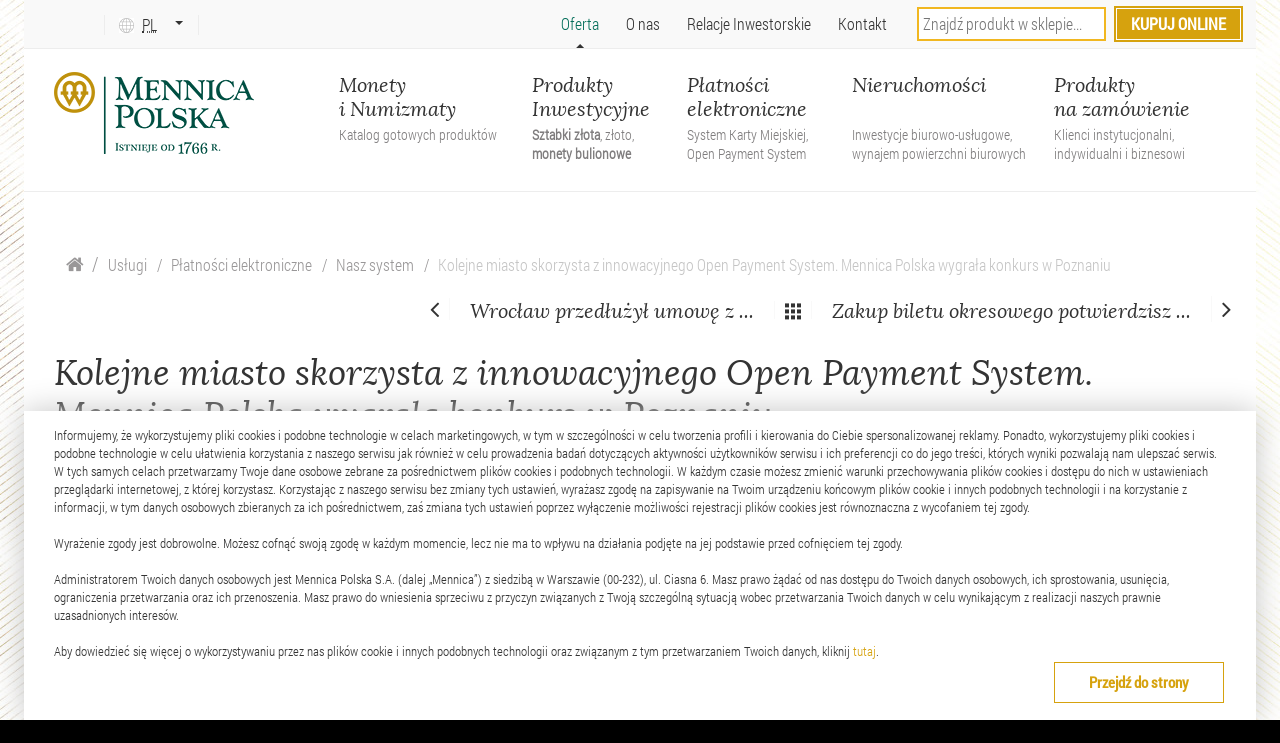

--- FILE ---
content_type: text/html;charset=UTF-8
request_url: https://www.mennica.com.pl/uslugi/platnosci/aktualnosci-system-karty-miejskiej/kolejne-miasto-skorzysta-z-innowacyjnego-open-payment-system-mennica-polska-wygrala-konkurs-w-poznaniu
body_size: 11210
content:
<!doctype html><html data-cms="activecontent" data-client="mennica" data-site="mennica" data-node-id="1500399" lang="pl"><head>
	<meta http-equiv="Content-Type" content="text/html; charset=utf-8">
  <title>Kolejne miasto skorzysta z innowacyjnego Open Payment System. Mennica Polska wygrała konkurs w Poznaniu</title>
	<meta name="format-detection" content="telephone=no">
	<meta name="viewport" content="width=device-width, initial-scale=1, maximum-scale=1, user-scalable=no">
	<meta name="description" content="Już niedługo mieszkańcy Poznania i turyści będą mogli skorzystać z wygodnych płatności bezgotówkowych w środkach transportu publicznego. Dzięki Open">
	<meta name="keywords" content="Nasz system, nasze miasta, architektura, oprogramowanie.">
	<meta name="robots" content="index, follow">
	
  <link type="text/css" rel="stylesheet" href="/_cms-css/time20251013120303/site.css">     
  <link type="text/css" rel="stylesheet" href="/_template/time20240820092510/1500002/css/site-backgrounds.css">
  <link type="text/css" rel="stylesheet" href="/_template/time20190226200947/1500002/css/hot_fix.css">
  <link rel="shortcut icon" href="/_template/time20150218111838/1500002/util/favicon.ico">
	<link media="print" rel="stylesheet" type="text/css" href="/_cms-css/time20251013120303/print.css">
    
  <script type="text/javascript" src="/_cms-js/time20251013120303/site-all.js"></script><script type="text/javascript">epoint.fn.addEnv({"screenDescriptionXS":"Extra small screens","screenDescriptionSM":"Small screens","screenDescriptionMD":"Medium screens","screenDescriptionLG":"Large screens","screenDescriptionXL":"Extra large screens"});</script><script type="text/javascript" async src="/_js_component/time20201001145256/1500011"></script><script type="text/javascript">$(window).load(function(){setTimeout(function(){rwd.HeightUtil.resetAndSyncHeight($(".standard_block"))},0)});</script><script type="text/javascript">function setupAbTestParameters(_gaq) {}</script>

    <script>
          function isMobile() { 
            return (
                ( navigator.userAgent.indexOf( "iPhone" ) > -1 ) ||
                ( navigator.userAgent.indexOf( "iPod" ) > -1 ) ||
                ( navigator.userAgent.indexOf( "iPad" ) > -1 ) ||
                ( navigator.userAgent.indexOf( "Android" ) > -1 ) ||
                ( navigator.userAgent.indexOf( "webOS" ) > -1 )
            );
          }
    </script>
  <script type="text/javascript" src="/_cms-js/time20251013120303/jquery.scrollbar.min.js"></script>
  <script type="text/javascript" src="/_cms-js/time20251013120303/webapp.js"></script>
	<!-- Google Tag Manager -->
<script>(function(w,d,s,l,i){w[l]=w[l]||[];w[l].push({'gtm.start':new Date().getTime(),event:'gtm.js'});var f=d.getElementsByTagName(s)[0],
j=d.createElement(s),dl=l!='dataLayer'?'&l='+l:'';j.async=true;j.src='https://www.googletagmanager.com/gtm.js?id='+i+dl;f.parentNode.insertBefore(j,f);
})(window,document,'script','dataLayer','GTM-MGGWK6');</script>
<!-- End Google Tag Manager -->
     <script>
$(function() {
$( ".date_picker_field" ).datepicker({
buttonImage: "images/calendar.gif",
buttonText: "Select date"
});

}); 
</script>
    <style>
      .dark-bg.dark-bg-carousel { display: none !important; }
    </style></head><body class="version-6 tlo_urban" data-system-url="/uslugi/platnosci/aktualnosci-system-karty-miejskiej">
	  <meta property="og:site_name" content="mennica"><meta name="title" property="og:title" content="Kolejne miasto skorzysta z innowacyjnego Open Payment System. Mennica Polska wygrała konkurs w Poznaniu"><meta property="og:url" content="https:\/\/www.mennica.com.pl\/uslugi\/platnosci\/aktualnosci-system-karty-miejskiej\/kolejne-miasto-skorzysta-z-innowacyjnego-open-payment-system-mennica-polska-wygrala-konkurs-w-poznaniu"><meta content="summary" property="twitter:card"><meta property="twitter:title" content="Kolejne miasto skorzysta z innowacyjnego Open Payment System. Mennica Polska wygrała konkurs w Poznaniu"><meta itemprop="name" content="Kolejne miasto skorzysta z innowacyjnego Open Payment System. Mennica Polska wygrała konkurs w Poznaniu"><meta property="og:locale" content="pl_PL"><meta property="og:type" content="article"><meta name="description" property="og:description" content="Już niedługo mieszkańcy Poznania i turyści będą mogli skorzystać z wygodnych płatności bezgotówkowych w środkach transportu publicznego. Dzięki Open Payment System należność za przejazd uregulują już na pokładzie autobusu lub tramwaju zbliżeniową kartą płatniczą lub smartphonem obsługujący technologię HCE lub NFC. Umowa z Mennicą Polską została podpisana na 5 lat, licząc od dnia wdrożenia rozwiązania, planowanego na koniec sierpnia br."><meta property="twitter:description" content="Już niedługo mieszkańcy Poznania i turyści będą mogli skorzystać z wygodnych płatności bezgotówkowych w środkach transportu publicznego. Dzięki Open Payment System należność za przejazd uregulują już na pokładzie autobusu lub tramwaju zbliżeniową kartą płatniczą lub smartphonem obsługujący technologię HCE lub NFC. Umowa z Mennicą Polską została podpisana na 5 lat, licząc od dnia wdrożenia rozwiązania, planowanego na koniec sierpnia br."><meta itemprop="description" content="Już niedługo mieszkańcy Poznania i turyści będą mogli skorzystać z wygodnych płatności bezgotówkowych w środkach transportu publicznego. Dzięki Open Payment System należność za przejazd uregulują już na pokładzie autobusu lub tramwaju zbliżeniową kartą płatniczą lub smartphonem obsługujący technologię HCE lub NFC. Umowa z Mennicą Polską została podpisana na 5 lat, licząc od dnia wdrożenia rozwiązania, planowanego na koniec sierpnia br."><meta property="article:published_time" content="2022-01-12"><meta property="article:modified_time" content="2022-01-18T08:46:01.276">
    <link type="canonicalLinkPlaceholder">
  
	
		<!-- Google Tag Manager (noscript) -->
<noscript><iframe src="https://www.googletagmanager.com/ns.html?id=GTM-MGGWK6" height="0" width="0" style="display:none;visibility:hidden"></iframe></noscript>
<!-- End Google Tag Manager (noscript) -->
		<div id="wrapper">
			<div id="main">   
				<div id="content_wrapper"><div class="layout_element layout_section" style="padding:0px 0px 0px 0px"><div class="layout_element layout_container" style="padding:0px 0px 0px 0px"><div class="layout_element layout_row row" style="padding:0px 0px 0px 0px"><div class="layout_element layout_column  col-xs-12 col-sm-12 col-md-12 col-lg-12" style="padding:0px 15px 0px 15px"><div class="layout_element component_wrapper wrapped_header" id="component_wrapper_1590883"><div class="component header notPrintable component_1590883" data-component-id="1590883" data-component-type-code="header" data-js-parameters="{&quot;virtual_path_present&quot;:&quot;true&quot;,&quot;node_url&quot;:&quot;\/uslugi\/platnosci\/aktualnosci-system-karty-miejskiej&quot;,&quot;virtual_path&quot;:&quot;\/kolejne-miasto-skorzysta-z-innowacyjnego-open-payment-system-mennica-polska-wygrala-konkurs-w-poznaniu&quot;}" id="component_1588084"> <style type="text/css">
    @media only screen and (max-width: 960px) {
    .nav-item-name {
		color: #ffffff;
		outline-style: none;
		margin: 0px;
		padding: 0px;
      }
	  
	.simple-input {
		display: none;
    }
	
	.search-input {
		position: absolute;
		top: -36px;
		right: 180px;
	}
	}
	
	@media only screen and (min-width: 961px) {
	.simple-input {
		margin-left: 15px;
		margin-right: 5px;
		padding: 4px;
		border-style: double;
		border: 2px solid #F1B720;
		border-radius: 0px;
		color: #333;
		transition: all 0.3s ease-out;
	}

	.simple-input:hover {
		border-radius: 0px;
		border: 2px solid #f9b82c;
	}

	.simple-input:focus {
		outline: none;
		border-radius: 9px;
		border-color: #EBD292;
	}
	
	.nav-languages {
		float: left;
		padding-left: 79px;
	}
	}
	
</style>
		
<header>
	<nav role="navigation">
		<!-- logo -->
		<a class="nav-logo" href="/" title="Mennica Polska - Istnieje od 1766 r.">
      <img src="/_file/time20170921234806/site/comp/header/logo.png" alt="Mennica Polska - Istnieje od 1766 r." class="hidden-lg">
			<img src="/_fileserver/time20240521095945/item/1500010" alt="Mennica Polska - Istnieje od 1766 r." class="hidden-xs hidden-sm hidden-md">
		</a>
		<!-- /logo -->

		<p class="nav-toggle hidden-lg icon">Menu serwisu:</p>
		<div class="nav-menus-container">

			<!-- language menu -->
			<div class="nav-languages">
				<p class="sr-only nav-item-name">Język tekstu:</p>
				<ul class="nav-item-content"> 
					<li><span class="active"><abbr title="Polski">PL</abbr></span></li>
					<li><a href="https://en.mennica.com.pl/"><abbr title="English">ENG</abbr></a></li>			
				</ul>
			</div>
			<!-- /language menu -->
			
			
			<!-- main menu -->
			<div class="nav-pages">
				<ul> 
					<li class="nav-offer">
						 <a href="/" class="nav-item-name">Oferta</a>
						<div class="content_area"><ul class="nav-item-content">
  <li style="width:21%;">
    <a class="acn-ga-link" data-ga-name="Menu" data-ga-action="Monety i Numizmaty" href="/monety-i-numizmaty">Monety i&nbsp;Numizmaty
      <small>Katalog gotowych produktów</small>
    </a>
  </li>
  <li style="width:17%;">
    <a class="acn-ga-link" data-ga-name="Menu" data-ga-action="Produkty Inwestycyjne" href="/produkty-inwestycyjne">Produkty Inwestycyjne
      <small><b>Sztabki złota</b>, złoto, <b>monety bulionowe</b></small>
    </a>
  </li>
  <li style="width:18%;">
    <a class="acn-ga-link" data-ga-name="Menu" data-ga-action="System Karty Miejskiej" href="/uslugi/platnosci">Płatności elektroniczne
      <small>System Karty Miejskiej, Open Payment System</small>
    </a>
  </li>
  <li style="width:22%;">
    <a class="acn-ga-link" data-ga-name="Menu" data-ga-action="Nieruchomości" href="/uslugi/nieruchomosci">Nieruchomości
      <small>Inwestycje biurowo-usługowe,<br>wynajem powierzchni biurowych</small>
    </a>
  </li>
  <li style="width:20%;">
    <a class="acn-ga-link" data-ga-name="Menu" data-ga-action="Produkty na zamówienie" data-ga-uri="/produkty-na-zamowienie" href="/produkty-na-zamowienie">Produkty na&nbsp;zamówienie
      <small>Klienci instytucjonalni, indywidualni i biznesowi</small>
    </a>
  </li>
</ul></div>
					</li>
					<li>
						 <a href="/o-nas" class="nav-item-name">O nas</a>
						<div class="nav-item-content"><ul class="context menu_list"><li class="node lv_0 item_1 is_first"><a class="acn-ga-link" data-ga-action="World Money Fair 2025" data-ga-name="Menu" data-ga-uri="\/uslugi\/platnosci\/aktualnosci-system-karty-miejskiej\/kolejne-miasto-skorzysta-z-innowacyjnego-open-payment-system-mennica-polska-wygrala-konkurs-w-poznaniu" href="/o-nas/world-money-fair-2025" title="World Money Fair 2025"><span>World Money Fair 2025</span></a></li><li class="node lv_0 item_2"><a class="acn-ga-link" data-ga-action="Kronika" data-ga-name="Menu" data-ga-uri="\/uslugi\/platnosci\/aktualnosci-system-karty-miejskiej\/kolejne-miasto-skorzysta-z-innowacyjnego-open-payment-system-mennica-polska-wygrala-konkurs-w-poznaniu" href="/o-nas/historia-mennicy" title="Kronika"><span>Historia Mennicy</span></a></li><li class="node lv_0 item_3"><a class="acn-ga-link" data-ga-action="Gabinet Numizmatyczny" data-ga-name="Menu" data-ga-uri="\/uslugi\/platnosci\/aktualnosci-system-karty-miejskiej\/kolejne-miasto-skorzysta-z-innowacyjnego-open-payment-system-mennica-polska-wygrala-konkurs-w-poznaniu" href="/o-nas/gabinet-numizmatyczny" title="Gabinet Numizmatyczny"><span>Gabinet Numizmatyczny</span></a></li><li class="node lv_0 item_4"><a class="acn-ga-link" data-ga-action="Misja i Polityka" data-ga-name="Menu" data-ga-uri="\/uslugi\/platnosci\/aktualnosci-system-karty-miejskiej\/kolejne-miasto-skorzysta-z-innowacyjnego-open-payment-system-mennica-polska-wygrala-konkurs-w-poznaniu" href="/o-nas/misja-i-polityka" title="Misja i Polityka"><span>Misja i Polityka</span></a></li><li class="node lv_0 item_5"><a class="acn-ga-link" data-ga-action="Członkostwo w organizacjach" data-ga-name="Menu" data-ga-uri="\/uslugi\/platnosci\/aktualnosci-system-karty-miejskiej\/kolejne-miasto-skorzysta-z-innowacyjnego-open-payment-system-mennica-polska-wygrala-konkurs-w-poznaniu" href="/o-nas/czlonkostwo-w-organizacjach" title="Członkostwo w organizacjach"><span>Członkostwo w organizacjach</span></a></li><li class="node lv_0 item_6"><a class="acn-ga-link" data-ga-action="Grupa kapitałowa" data-ga-name="Menu" data-ga-uri="\/uslugi\/platnosci\/aktualnosci-system-karty-miejskiej\/kolejne-miasto-skorzysta-z-innowacyjnego-open-payment-system-mennica-polska-wygrala-konkurs-w-poznaniu" href="/o-nas/grupa-kapitalowa" title="Grupa kapitałowa"><span>Grupa kapitałowa</span></a></li><li class="node lv_0 item_7"><a class="acn-ga-link" data-ga-action="Władze" data-ga-name="Menu" data-ga-uri="\/uslugi\/platnosci\/aktualnosci-system-karty-miejskiej\/kolejne-miasto-skorzysta-z-innowacyjnego-open-payment-system-mennica-polska-wygrala-konkurs-w-poznaniu" href="/o-nas/wladze" title="Władze"><span>Władze Mennicy Polskiej</span></a></li><li class="node lv_0 item_8"><a class="acn-ga-link" data-ga-action="Aktualności" data-ga-name="Menu" data-ga-uri="\/uslugi\/platnosci\/aktualnosci-system-karty-miejskiej\/kolejne-miasto-skorzysta-z-innowacyjnego-open-payment-system-mennica-polska-wygrala-konkurs-w-poznaniu" href="/o-nas/aktualnosci" title="Aktualności"><span>Aktualności</span></a></li><li class="node lv_0 item_9"><a class="acn-ga-link" data-ga-action="Dla mediów" data-ga-name="Menu" data-ga-uri="\/uslugi\/platnosci\/aktualnosci-system-karty-miejskiej\/kolejne-miasto-skorzysta-z-innowacyjnego-open-payment-system-mennica-polska-wygrala-konkurs-w-poznaniu" href="/o-nas/dla-mediow" title="Dla mediów"><span>Dla mediów</span></a></li><li class="node lv_0 item_10"><a class="acn-ga-link" data-ga-action="Kariera" data-ga-name="Menu" data-ga-uri="\/uslugi\/platnosci\/aktualnosci-system-karty-miejskiej\/kolejne-miasto-skorzysta-z-innowacyjnego-open-payment-system-mennica-polska-wygrala-konkurs-w-poznaniu" href="/o-nas/kariera" title="Kariera"><span>Kariera</span></a></li><li class="node lv_0 item_11 is_last"><a class="acn-ga-link" data-ga-action="Odpowiedzialność społeczna" data-ga-name="Menu" data-ga-uri="\/uslugi\/platnosci\/aktualnosci-system-karty-miejskiej\/kolejne-miasto-skorzysta-z-innowacyjnego-open-payment-system-mennica-polska-wygrala-konkurs-w-poznaniu" href="/o-nas/odpowiedzialnosc-spoleczna" title="Odpowiedzialność społeczna"><span>Odpowiedzialność społeczna</span></a></li></ul></div>
					</li>
					<li>
						 <a href="/relacje-inwestorskie" class="nav-item-name">Relacje Inwestorskie</a>
						<div class="nav-item-content"><ul class="context menu_list"><li class="node lv_0 item_1 is_first"><a class="acn-ga-link" data-ga-action="Mennica na GPW" data-ga-name="Menu" data-ga-uri="\/uslugi\/platnosci\/aktualnosci-system-karty-miejskiej\/kolejne-miasto-skorzysta-z-innowacyjnego-open-payment-system-mennica-polska-wygrala-konkurs-w-poznaniu" href="/relacje-inwestorskie/mennica-na-gpw" title="Mennica na GPW"><span>Mennica na GPW</span></a></li><li class="node lv_0 item_2"><a class="acn-ga-link" data-ga-action="WZA" data-ga-name="Menu" data-ga-uri="\/uslugi\/platnosci\/aktualnosci-system-karty-miejskiej\/kolejne-miasto-skorzysta-z-innowacyjnego-open-payment-system-mennica-polska-wygrala-konkurs-w-poznaniu" href="/relacje-inwestorskie/wza" title="WZA"><span>WZA</span></a></li><li class="node lv_0 item_3"><a class="acn-ga-link" data-ga-action="Raporty i sprawozdania" data-ga-name="Menu" data-ga-uri="\/uslugi\/platnosci\/aktualnosci-system-karty-miejskiej\/kolejne-miasto-skorzysta-z-innowacyjnego-open-payment-system-mennica-polska-wygrala-konkurs-w-poznaniu" href="/relacje-inwestorskie/raporty-i-sprawozdania" title="Raporty i sprawozdania"><span>Raporty i sprawozdania</span></a></li><li class="node lv_0 item_4"><a class="acn-ga-link" data-ga-action="Prezentacje" data-ga-name="Menu" data-ga-uri="\/uslugi\/platnosci\/aktualnosci-system-karty-miejskiej\/kolejne-miasto-skorzysta-z-innowacyjnego-open-payment-system-mennica-polska-wygrala-konkurs-w-poznaniu" href="/relacje-inwestorskie/prezentacje" title="Prezentacje"><span>Prezentacje</span></a></li><li class="node lv_0 item_5"><a class="acn-ga-link" data-ga-action="Ład  korporacyjny" data-ga-name="Menu" data-ga-uri="\/uslugi\/platnosci\/aktualnosci-system-karty-miejskiej\/kolejne-miasto-skorzysta-z-innowacyjnego-open-payment-system-mennica-polska-wygrala-konkurs-w-poznaniu" href="/relacje-inwestorskie/lad-korporacyjny" title="Ład  korporacyjny"><span>Ład  korporacyjny</span></a></li><li class="node lv_0 item_6"><a class="acn-ga-link" data-ga-action="Dokumenty korporacyjne" data-ga-name="Menu" data-ga-uri="\/uslugi\/platnosci\/aktualnosci-system-karty-miejskiej\/kolejne-miasto-skorzysta-z-innowacyjnego-open-payment-system-mennica-polska-wygrala-konkurs-w-poznaniu" href="/relacje-inwestorskie/dokumenty-korporacyjne" title="Dokumenty korporacyjne"><span>Dokumenty korporacyjne</span></a></li><li class="node lv_0 item_7"><a class="acn-ga-link" data-ga-action="Inwestowanie w akcje Mennicy" data-ga-name="Menu" data-ga-uri="\/uslugi\/platnosci\/aktualnosci-system-karty-miejskiej\/kolejne-miasto-skorzysta-z-innowacyjnego-open-payment-system-mennica-polska-wygrala-konkurs-w-poznaniu" href="/relacje-inwestorskie/inwestowanie-w-akcje-mennicy" title="Inwestowanie w akcje Mennicy"><span>Inwestowanie w akcje Mennicy</span></a></li><li class="node lv_0 item_8"><a class="acn-ga-link" data-ga-action="Dywidenda" data-ga-name="Menu" data-ga-uri="\/uslugi\/platnosci\/aktualnosci-system-karty-miejskiej\/kolejne-miasto-skorzysta-z-innowacyjnego-open-payment-system-mennica-polska-wygrala-konkurs-w-poznaniu" href="/relacje-inwestorskie/dywidenda" title="Dywidenda"><span>Dywidenda</span></a></li><li class="node lv_0 item_9"><a class="acn-ga-link" data-ga-action="Prospekt emisyjny" data-ga-name="Menu" data-ga-uri="\/uslugi\/platnosci\/aktualnosci-system-karty-miejskiej\/kolejne-miasto-skorzysta-z-innowacyjnego-open-payment-system-mennica-polska-wygrala-konkurs-w-poznaniu" href="/relacje-inwestorskie/prospekt-emisyjny" title="Prospekt emisyjny"><span>Prospekt emisyjny</span></a></li><li class="node lv_0 item_10 is_last"><a class="acn-ga-link" data-ga-action="Archiwum" data-ga-name="Menu" data-ga-uri="\/uslugi\/platnosci\/aktualnosci-system-karty-miejskiej\/kolejne-miasto-skorzysta-z-innowacyjnego-open-payment-system-mennica-polska-wygrala-konkurs-w-poznaniu" href="/relacje-inwestorskie/archiwum-raportow-rocznych" title="Archiwum"><span>Archiwum</span></a></li></ul></div>
					</li>
					<li>
					     <a href="/kontakt" class="nav-item-name">Kontakt</a>
						<div class="nav-item-content"><ul class="context menu_list"><li class="node lv_0 item_1 is_first"><a class="acn-ga-link" data-ga-action="World Money Fair 2025" data-ga-name="Menu" data-ga-uri="\/uslugi\/platnosci\/aktualnosci-system-karty-miejskiej\/kolejne-miasto-skorzysta-z-innowacyjnego-open-payment-system-mennica-polska-wygrala-konkurs-w-poznaniu" href="/o-nas/world-money-fair-2025" title="World Money Fair 2025"><span>World Money Fair 2025</span></a></li><li class="node lv_0 item_2"><a class="acn-ga-link" data-ga-action="Kronika" data-ga-name="Menu" data-ga-uri="\/uslugi\/platnosci\/aktualnosci-system-karty-miejskiej\/kolejne-miasto-skorzysta-z-innowacyjnego-open-payment-system-mennica-polska-wygrala-konkurs-w-poznaniu" href="/o-nas/historia-mennicy" title="Kronika"><span>Historia Mennicy</span></a></li><li class="node lv_0 item_3"><a class="acn-ga-link" data-ga-action="Gabinet Numizmatyczny" data-ga-name="Menu" data-ga-uri="\/uslugi\/platnosci\/aktualnosci-system-karty-miejskiej\/kolejne-miasto-skorzysta-z-innowacyjnego-open-payment-system-mennica-polska-wygrala-konkurs-w-poznaniu" href="/o-nas/gabinet-numizmatyczny" title="Gabinet Numizmatyczny"><span>Gabinet Numizmatyczny</span></a></li><li class="node lv_0 item_4"><a class="acn-ga-link" data-ga-action="Misja i Polityka" data-ga-name="Menu" data-ga-uri="\/uslugi\/platnosci\/aktualnosci-system-karty-miejskiej\/kolejne-miasto-skorzysta-z-innowacyjnego-open-payment-system-mennica-polska-wygrala-konkurs-w-poznaniu" href="/o-nas/misja-i-polityka" title="Misja i Polityka"><span>Misja i Polityka</span></a></li><li class="node lv_0 item_5"><a class="acn-ga-link" data-ga-action="Członkostwo w organizacjach" data-ga-name="Menu" data-ga-uri="\/uslugi\/platnosci\/aktualnosci-system-karty-miejskiej\/kolejne-miasto-skorzysta-z-innowacyjnego-open-payment-system-mennica-polska-wygrala-konkurs-w-poznaniu" href="/o-nas/czlonkostwo-w-organizacjach" title="Członkostwo w organizacjach"><span>Członkostwo w organizacjach</span></a></li><li class="node lv_0 item_6"><a class="acn-ga-link" data-ga-action="Grupa kapitałowa" data-ga-name="Menu" data-ga-uri="\/uslugi\/platnosci\/aktualnosci-system-karty-miejskiej\/kolejne-miasto-skorzysta-z-innowacyjnego-open-payment-system-mennica-polska-wygrala-konkurs-w-poznaniu" href="/o-nas/grupa-kapitalowa" title="Grupa kapitałowa"><span>Grupa kapitałowa</span></a></li><li class="node lv_0 item_7"><a class="acn-ga-link" data-ga-action="Władze" data-ga-name="Menu" data-ga-uri="\/uslugi\/platnosci\/aktualnosci-system-karty-miejskiej\/kolejne-miasto-skorzysta-z-innowacyjnego-open-payment-system-mennica-polska-wygrala-konkurs-w-poznaniu" href="/o-nas/wladze" title="Władze"><span>Władze Mennicy Polskiej</span></a></li><li class="node lv_0 item_8"><a class="acn-ga-link" data-ga-action="Aktualności" data-ga-name="Menu" data-ga-uri="\/uslugi\/platnosci\/aktualnosci-system-karty-miejskiej\/kolejne-miasto-skorzysta-z-innowacyjnego-open-payment-system-mennica-polska-wygrala-konkurs-w-poznaniu" href="/o-nas/aktualnosci" title="Aktualności"><span>Aktualności</span></a></li><li class="node lv_0 item_9"><a class="acn-ga-link" data-ga-action="Dla mediów" data-ga-name="Menu" data-ga-uri="\/uslugi\/platnosci\/aktualnosci-system-karty-miejskiej\/kolejne-miasto-skorzysta-z-innowacyjnego-open-payment-system-mennica-polska-wygrala-konkurs-w-poznaniu" href="/o-nas/dla-mediow" title="Dla mediów"><span>Dla mediów</span></a></li><li class="node lv_0 item_10"><a class="acn-ga-link" data-ga-action="Kariera" data-ga-name="Menu" data-ga-uri="\/uslugi\/platnosci\/aktualnosci-system-karty-miejskiej\/kolejne-miasto-skorzysta-z-innowacyjnego-open-payment-system-mennica-polska-wygrala-konkurs-w-poznaniu" href="/o-nas/kariera" title="Kariera"><span>Kariera</span></a></li><li class="node lv_0 item_11 is_last"><a class="acn-ga-link" data-ga-action="Odpowiedzialność społeczna" data-ga-name="Menu" data-ga-uri="\/uslugi\/platnosci\/aktualnosci-system-karty-miejskiej\/kolejne-miasto-skorzysta-z-innowacyjnego-open-payment-system-mennica-polska-wygrala-konkurs-w-poznaniu" href="/o-nas/odpowiedzialnosc-spoleczna" title="Odpowiedzialność społeczna"><span>Odpowiedzialność społeczna</span></a></li></ul></div>
					</li>
         
				</ul> 
			</div>
			<!-- /main menu -->
	
			<!-- search -->
			<div class="nav-pages">
			<ul>
				<li>
					<div class="search-input">
						<form action="https://inwestycje.mennica.com.pl/wynik-wyszukiwania/" method="get" target="_blank" rel="noopener">
						<input type="text" name="search" id="keyword" onkeyup="fetch()" placeholder="Znajdź produkt w sklepie..." class="simple-input">
						<input type="submit" value="KUPUJ ONLINE" class="button primary" style="padding: 5px 15px 5px 15px; margin-right: -37px;"></form>
					</div>
				</li>
			</ul>
			</div>
			<!-- /search -->

		</div>
	</nav>
</header><div class="clearFix"></div></div></div></div></div></div></div><div class="layout_element layout_section" style="padding:0px 0px 0px 0px"><div class="layout_element layout_container" style="padding:0px 0px 0px 0px"><div class="layout_element layout_row row" style="padding:0px 0px 0px 0px"><div class="layout_element layout_column  col-xs-12 col-sm-12 col-md-12 col-lg-12" style="padding:0px 15px 0px 15px"><div class="layout_element component_wrapper wrapped_breadcrumbs  hidden-sm  hidden-xs" id="component_wrapper_1590884"><div class="component breadcrumbs component_1590884" data-component-id="1590884" data-component-type-code="breadcrumbs" data-js-parameters="{&quot;virtual_path_present&quot;:&quot;true&quot;,&quot;node_url&quot;:&quot;\/uslugi\/platnosci\/aktualnosci-system-karty-miejskiej&quot;,&quot;virtual_path&quot;:&quot;\/kolejne-miasto-skorzysta-z-innowacyjnego-open-payment-system-mennica-polska-wygrala-konkurs-w-poznaniu&quot;}" id="component_1588085"><div class="breadcrumb"><ol class="breadcrumb_container" itemscope itemtype="https://schema.org/BreadcrumbList"><li class="breadcrumb_home" itemprop="itemListElement" itemscope itemtype="http://schema.org/ListItem"><a class="home icon-home" itemprop="item" href="/"><span itemprop="name" title="Strona główna">Strona główna</span></a><meta content="1" itemprop="position"></li><li class="breadcrumb_item" itemprop="itemListElement" itemscope itemtype="http://schema.org/ListItem"><a itemprop="item" class="breadcrumb_element" href="/uslugi"><span itemprop="name">Usługi</span></a><meta itemprop="position" content="2"></li><li class="breadcrumb_item" itemprop="itemListElement" itemscope itemtype="http://schema.org/ListItem"><a itemprop="item" class="breadcrumb_element" href="/uslugi/platnosci"><span itemprop="name">Płatności elektroniczne</span></a><meta itemprop="position" content="3"></li><li class="breadcrumb_item" itemprop="itemListElement" itemscope itemtype="http://schema.org/ListItem"><a itemprop="item" class="breadcrumb_element" href="/uslugi/platnosci/aktualnosci-system-karty-miejskiej"><span itemprop="name">Nasz system</span></a><meta itemprop="position" content="4"></li><li class="breadcrumb_item" itemprop="itemListElement" itemscope itemtype="http://schema.org/ListItem"><a itemprop="item" class="breadcrumb_element current_element" href="/uslugi/platnosci/aktualnosci-system-karty-miejskiej/kolejne-miasto-skorzysta-z-innowacyjnego-open-payment-system-mennica-polska-wygrala-konkurs-w-poznaniu"><span itemprop="name">Kolejne miasto skorzysta z innowacyjnego Open Payment System. Mennica Polska wygrała konkurs w Poznaniu</span></a><meta itemprop="position" content="5"></li></ol></div><div class="clearFix"></div></div></div></div></div></div></div><div class="layout_element layout_section" style="padding:0px 0px 0px 0px"><div class="layout_element layout_container" style="padding:0px 0px 0px 0px"><div class="layout_element layout_row row" style="padding:0px 0px 0px 0px"><div class="layout_element layout_column  col-xs-12 col-sm-12 col-md-12 col-lg-12" style="padding:0px 15px 0px 15px"><div class="layout_element component_wrapper wrapped_news_large_list" id="component_wrapper_1590885"><div class="component news_large_list component_1590885" data-component-id="1590885" data-component-type-code="news_large_list" data-js-parameters="{&quot;page_number&quot;:&quot;1&quot;,&quot;page_url_string&quot;:&quot;strona&quot;,&quot;virtual_path_present&quot;:&quot;true&quot;,&quot;node_url&quot;:&quot;\/uslugi\/platnosci\/aktualnosci-system-karty-miejskiej&quot;,&quot;virtual_path&quot;:&quot;\/kolejne-miasto-skorzysta-z-innowacyjnego-open-payment-system-mennica-polska-wygrala-konkurs-w-poznaniu&quot;,&quot;page_number_title&quot;:&quot;- Strona&quot;}" id="component_1588086"><div class="news_content"><div class="content-wrapper"><h2>Kolejne miasto skorzysta z innowacyjnego Open Payment System. Mennica Polska wygrała konkurs w Poznaniu</h2><div class="publication_date">12 stycznia 2022</div><div class="content_area"><p class="headlead"><p style="text-align: justify;"><strong>Już niedługo mieszkańcy Poznania i turyści będą mogli skorzystać z wygodnych płatności bezgot&oacute;wkowych w środkach transportu publicznego. Dzięki Open Payment System należność za&nbsp;przejazd uregulują już na pokładzie autobusu lub tramwaju zbliżeniową kartą płatniczą lub smartphonem obsługujący technologię HCE lub NFC. Umowa z Mennicą Polską została podpisana na&nbsp;5&nbsp;lat, licząc od dnia wdrożenia rozwiązania, planowanego na koniec sierpnia br.</strong></p>
</p><p><img alt="" src="/_fileserver/time20220118084323/item/1503764" style="text-align: justify; float: right; height: 370px; width: 370px; margin: 15px 25px;" /></p>

<h3>&bdquo;Wybierz, zbliż i jedź&rdquo; już w tym roku w Poznaniu</h3>

<p style="text-align: justify;">W ramach Open Payment System na ekranie inteligentnego terminala obsługiwanego przez Mennice Polską wystarczy wybrać bilet i przyłożyć kartę płatniczą lub smartphone obsługujący technologię HCE lub NFC. Bez potrzeby posiadania papierowej wersji biletu przed wejściem do pojazdu.</p>

<p style="text-align: justify;"><em>&ndash; Nasz OPS to rozwiązanie wpisujące się w ideę smart city. Dla pasażer&oacute;w to&nbsp; oszczędność czasu i większa wygoda podr&oacute;żowania środkami transportu publicznego</em> &ndash; m&oacute;wi <strong>Jacek Sieński, Dyrektor Działu Handlowego Płatności Elektronicznych w Mennicy Polskiej</strong> &ndash; <em>Akceptacja transakcji trwa tylko p&oacute;ł sekundy, ponieważ weryfikacja środk&oacute;w następuje dopiero po dokonaniu transakcji. Jednocześnie pierwsza płatność jest akceptowana domyślnie</em> &ndash; dodaje.</p>

<p style="text-align: justify;"><strong>Podczas kontroli ważność biletu potwierdzimy w taki sam spos&oacute;b, w jaki zrealizowaliśmy zakup.&nbsp;</strong><br />
Jeśli transakcja została zrealizowana kartą zbliżeniową, to właśnie ją przyłożymy do czytnika kontrolera. Jeśli natomiast korzystaliśmy z płatności za pośrednictwem smartphone`a, to zakup biletu potwierdzimy telefonem. Jednocześnie <strong>pasażer ma zawsze dwie opcje wykazania, że posiada uprawnienie do przejazdu w ramach danego kursu </strong>&ndash; może potwierdzić ważność biletu w czytniku kontrolerskim oraz w kasowniku zainstalowanym w środku transportu, kt&oacute;rym aktualnie podr&oacute;żuje.</p>

<h3>Bezpiecznie i wygodnie z Open Payment System&nbsp;</h3>

<p style="text-align: justify;">Korzystając z rozwiązania Mennicy Polskiej <strong>pasażer ma gwarancję maksymalnego bezpieczeństwa transakcji.</strong> Poświadcza to m.in. specjalistyczny certyfikat PCI DSS, przyznawany po spełnieniu przez ubiegający się o niego podmiot rygorystycznych wytycznych organizacji płatniczych VISA i Mastercard.&nbsp;</p>

<p style="text-align: justify;">Dla każdej transakcji zakupu biletu system generuje specjalny numer tzw. token w postaci ciągu znak&oacute;w. W praktyce <strong>osoba kontrolująca nie ma dostępu ani do numeru karty ani do środk&oacute;w na&nbsp;koncie pasażera</strong>. Po zbliżeniu karty lub smartphone`a do czytnika kontroler dostaje jedynie potwierdzenie, czy dany pasażer posiada uprawnienie do przejazdu.</p>

<h3>Innowacje Mennicy Polskiej z branżowymi nagrodami</h3>

<p style="text-align: justify;">Open Payment System został już dwukrotnie nagrodzony podczas Międzynarodowych Targ&oacute;w Transportu Zbiorowego TRANSEXPO w kategorii &bdquo;Systemy pobierania opłat&rdquo; &ndash; w 2016 i 2018 roku.</p>

<p style="text-align: justify;">W październiku ub.r. Mennica Polska została nagrodzona medalem podczas Targ&oacute;w TRANSEXPO za pionierskie rozwiązanie, w ramach kt&oacute;rego karta płatnicza pełni funkcję identyfikatora bilet&oacute;w okresowych. Zostało ono wdrożone po raz pierwszy w Bydgoszczy we wrześniu 2020 roku.</p>
</div></div><div class="nav_news_details"><div class="cell prev"><a href="/uslugi/platnosci/aktualnosci-system-karty-miejskiej/wroclaw-przedluzyl-umowe-z-mennica-polska-o-kolejne-dwa-lata"><span>Poprzedni</span><span class="title">Wrocław przedłużył umowę z Mennicą Polską o kolejne dwa lata</span></a></div><div class="cell center return_to_list"><a data-back-url-parameters="" href="/uslugi/platnosci/aktualnosci-system-karty-miejskiej"><span>Lista aktualności</span></a></div><div class="cell next"><a href="/uslugi/platnosci/aktualnosci-system-karty-miejskiej/zakup-biletu-okresowego-potwierdzisz-na-dwa-sposoby-kolejne-udane-wdrozenie-mennicy-polskiej-i-mastercard-w-bydgoszczy"><span class="title">Zakup biletu okresowego potwierdzisz na dwa sposoby. Kolejne udane wdrożenie Mennicy Polskiej i Mastercard w Bydgoszczy</span><span>Następny</span></a></div></div></div><div class="social_media_sharing_buttons"><a class="facebook_button_share" rel="noopener" target="_blank" href="https://www.facebook.com/share.php?u=https://mennica.com.pl/uslugi/platnosci/aktualnosci-system-karty-miejskiej/kolejne-miasto-skorzysta-z-innowacyjnego-open-payment-system-mennica-polska-wygrala-konkurs-w-poznaniu">Podziel się na FB</a><a class="twitter_button_share" rel="noopener" target="_blank" href="https://twitter.com/share?url=https://mennica.com.pl/uslugi/platnosci/aktualnosci-system-karty-miejskiej/kolejne-miasto-skorzysta-z-innowacyjnego-open-payment-system-mennica-polska-wygrala-konkurs-w-poznaniu">Podziel się na Twitter</a><a class="google_button_share" rel="noopener" target="_blank" href="https://plus.google.com/share?url=https://mennica.com.pl/uslugi/platnosci/aktualnosci-system-karty-miejskiej/kolejne-miasto-skorzysta-z-innowacyjnego-open-payment-system-mennica-polska-wygrala-konkurs-w-poznaniu">Podziel się na Google+</a><a class="mailto_button" href="mailto: ?subject=Kolejne miasto skorzysta z innowacyjnego Open Payment System. Mennica Polska wygrała konkurs w Poznaniu&amp;body=https://mennica.com.pl/uslugi/platnosci/aktualnosci-system-karty-miejskiej/kolejne-miasto-skorzysta-z-innowacyjnego-open-payment-system-mennica-polska-wygrala-konkurs-w-poznaniu">Wyślij maila do</a></div><div class="clearFix"></div></div></div></div></div></div></div><div class="layout_element layout_section" style="padding:0px 0px 0px 0px"><div class="layout_element layout_container" style="padding:0px 0px 0px 0px"><div class="layout_element layout_row row" style="padding:0px 0px 0px 0px"><div class="layout_element layout_column  col-xs-12 col-sm-12 col-md-12 col-lg-12" style="padding:0px 15px 0px 15px"><div class="layout_element component_wrapper wrapped_blocks_in_4_columns_with_accordion  hidden-lg  hidden-md" id="component_wrapper_1590886"><div class="component blocks_in_4_columns_with_accordion component_1590886" data-component-id="1590886" data-component-type-code="blocks_in_4_columns_with_accordion" data-js-parameters="{&quot;virtual_path_present&quot;:&quot;true&quot;,&quot;node_url&quot;:&quot;\/uslugi\/platnosci\/aktualnosci-system-karty-miejskiej&quot;,&quot;virtual_path&quot;:&quot;\/kolejne-miasto-skorzysta-z-innowacyjnego-open-payment-system-mennica-polska-wygrala-konkurs-w-poznaniu&quot;}" id="component_1588087"><div><div class="section-header"><h2></h2><div class="lead"></div></div><div class="row"><div class="col-md-6 col-lg-3 block_with_accordion_column" data-block-index="0"><div class="teaser_block"><div class="img"><img alt="Nasz system" src="/_fileserver/time20170921235052/item/1501791"></div><h3>Nasz system</h3><div class="desc">System Karty Miejskiej™ Mennicy Polskiej S.A.</div><div class="buttons"><span class="icon"></span></div></div></div><div class="col-md-6 col-lg-3 block_with_accordion_column" data-block-index="1"><div class="teaser_block"><div class="img"><img alt="Nasze systemy w miastach" src="/_fileserver/time20170921235053/item/1501795"></div><h3>Nasze miasta</h3><div class="desc">Miasta, w których funkcjonuje nasz system</div><div class="buttons"><span class="icon"></span></div></div></div><div class="col-md-6 col-lg-3 block_with_accordion_column" data-block-index="2"><div class="teaser_block"><div class="img"><img alt="Architektura" src="/_fileserver/time20170921235049/item/1501804"></div><h3>Architektura</h3><div class="desc">Przykładowa architektura Systemu Karty Miejskiej™</div><div class="buttons"><span class="icon"></span></div></div></div><div class="col-md-6 col-lg-3 block_with_accordion_column" data-block-index="3"><div class="teaser_block"><div class="img"><img alt="GOLD" src="/_fileserver/time20170921235051/item/1501788"></div><h3>Oprogramowanie</h3><div class="desc">Gold™ - oprogramowanie do obsługi naszego systemu</div><div class="buttons"><span class="icon"></span></div></div></div><div hidden class="block_with_accordion_content col-md-12 block_with_accordion_content_0" data-block-index="0"><div class="block_with_accordion_content_wrapper"><div class="block_with_accordion_close_button_wrapper" data-block-index="0"><a href="javascript:void(0)" id="btn1"><span>Close</span></a><script type="text/javascript">oneweb.DocumentReadyManager.addOnewebAction(function() {epoint.ow.Utils.bindEvent("click","btn1","epoint.ow.Utils.buttonDefaultsHandler",null);},90,null);</script></div><div class="row">
<div class="col-md-4">
<p><span class="decor">W chwili obecnej Mennica Polska S.A. jest liderem w Polsce w zakresie wdrażania, obsługi i rozwijania systemów Kart Miejskich. </span>Spółka obsługuje ponad dwa miliony kart w całym kraju, na których kodowane są przede wszystkim bilety komunikacji miejskiej. W swoich działaniach Mennica Polska koncentruje się na rynku usług miejskich ze szczególnym ukierunkowaniem na szeroko rozumiany rynek transportu publicznego.</p>

<p><span class="decor">Mennica Polska S.A. </span><span class="decor">już od roku 2001 roku </span><span class="decor">aktywnie rozwija swoją działalność na rynku pieniądza elektronicznego. </span>W tym celu w strukturze Mennicy Polskiej S.A. powstał Pion Płatności Elektronicznych (PPE MPSA), który odpowiada za rozwój, wdrożenie i obsługę systemów karty miejskiej. Od 2006 roku w strukturze Pionu Płatności Elektronicznych funkcjonuje własny „Software House”, co umożliwia dynamiczny rozwój aplikacji obsługujących systemy miejskie, wdrażanie nowych, unikalnych funkcjonalności oraz pozwala na pełną niezależność bez obciążania aplikacjami zewnętrznych dostawców oprogramowania&nbsp;&nbsp;&nbsp;<br>
<strong>&nbsp;&nbsp;&nbsp;&nbsp;&nbsp; </strong></p>
</div>

<div class="col-md-4">
<h3>Działalność PPE MPSA oparta&nbsp; jest na następujących modelach biznesowych:</h3>

<ul>
	<li>Finansowanie i eksploatacja projektu – inwestycja, z której zwrot następuje w okresie eksploatacji systemu w zależności od poziomu realizowanych obrotów.</li>
	<li>Sprzedaż wdrożonych systemów – zwrot nakładów na stworzony system następuje zaraz po jego wdrożeniu, poprzez sprzedaż systemu dla Zamawiającego.</li>
	<li>Operatorstwo – PPE MPSA jest operatorem systemu wdrożonego przez innego dostawcę.</li>
	<li>Dostawa dedykowanych systemów do poboru opłat „fare collection” (wydawnictwo i zarządzanie kartami, terminale multiaplikacyjne, automaty biletowe, płatności mobilne).</li>
</ul>

<p>&nbsp;</p>
</div>

<div class="col-md-4">
<p>&nbsp;&nbsp;&nbsp;&nbsp;&nbsp;</p>

<div class="ckcarousel_user_image_carousel carousel_js_element_wrapper">
<div class="carousel_js_element">
<div class="item item-number-0 row_0"><img alt="/_fileserver/item/1501779" src="/_fileserver/time20170921235049/item/1501779"></div>

<div class="item item-number-1 row_1"><img alt="/_fileserver/item/1501776" src="/_fileserver/time20170921235048/item/1501776"></div>

<div class="item item-number-2 row_2"><img alt="/_fileserver/item/1501778" src="/_fileserver/time20170921235048/item/1501778"></div>

<div class="item item-number-3 row_3"><img alt="/_fileserver/item/1501777" src="/_fileserver/time20170921235048/item/1501777"></div>

<div class="item item-number-4 row_4"><img alt="/_fileserver/item/1501780" src="/_fileserver/time20170921235049/item/1501780"></div>

<div class="item item-number-5 row_5"><img alt="/_fileserver/item/1501781" src="/_fileserver/time20170921235049/item/1501781"></div>
</div>
</div>

<p>&nbsp;</p>
</div>
</div>
</div><div class="dark-bg"></div></div><div hidden class="block_with_accordion_content col-md-12 block_with_accordion_content_1" data-block-index="1"><div class="block_with_accordion_content_wrapper"><div class="block_with_accordion_close_button_wrapper" data-block-index="1"><a href="javascript:void(0)" id="btn2"><span>Close</span></a><script type="text/javascript">oneweb.DocumentReadyManager.addOnewebAction(function() {epoint.ow.Utils.bindEvent("click","btn2","epoint.ow.Utils.buttonDefaultsHandler",null);},90,null);</script></div><div class="row">
<div class="col-md-4">
<h3>System Karty Miejskiej™<br>
Mennicy Polskiej S.A.:</h3>

<ul>
	<li>&nbsp;&nbsp;&nbsp; 13 lat doświadczenia na rynku transportu publicznego.</li>
	<li>&nbsp;&nbsp;&nbsp; 2 mln obsługiwanych kart MIRFARE.</li>
	<li>&nbsp;&nbsp;&nbsp; 2 tys. mobilnych automatów biletowych.</li>
	<li>&nbsp;&nbsp;&nbsp; 600 stacjonarnych automatów biletowych.</li>
	<li>&nbsp;&nbsp;&nbsp; 3 tys. te rminali w obsługowych punktach sprzedaży.</li>
	<li>&nbsp;&nbsp;&nbsp; Sprzedaż biletów przez aplikacje mobilne (telefony).</li>
	<li>&nbsp;&nbsp;&nbsp; Sprzedaż biletów przez sklepy internetowe – www.kartamiejska.pl.</li>
</ul>

<p>&nbsp;</p>
</div>

<div class="col-md-4">
<p>&nbsp;</p>

<div class="ckcarousel_user_image_carousel carousel_js_element_wrapper">
<div class="carousel_js_element">
<div class="item item-number-0 row_0"><img alt="/_fileserver/item/1501796" src="/_fileserver/time20170921235053/item/1501796"></div>

<div class="item item-number-1 row_1"><img alt="/_fileserver/item/1501797" src="/_fileserver/time20170921235053/item/1501797"></div>

<div class="item item-number-2 row_2"><img alt="/_fileserver/item/1501798" src="/_fileserver/time20170921235054/item/1501798"></div>

<div class="item item-number-3 row_3"><img alt="/_fileserver/item/1501799" src="/_fileserver/time20170921235054/item/1501799"></div>

<div class="item item-number-4 row_4"><img alt="/_fileserver/item/1501800" src="/_fileserver/time20170921235049/item/1501800"></div>

<div class="item item-number-5 row_5"><img alt="/_fileserver/item/1501801" src="/_fileserver/time20170921235049/item/1501801"></div>

<div class="item item-number-6 row_6"><img alt="/_fileserver/item/1501802" src="/_fileserver/time20170921235049/item/1501802"></div>

<div class="item item-number-7 row_7"><img alt="/_fileserver/item/1501803" src="/_fileserver/time20170921235049/item/1501803"></div>
</div>
</div>

<p>&nbsp;</p>

<p>&nbsp;</p>
</div>
</div>
</div><div class="dark-bg"></div></div><div hidden class="block_with_accordion_content col-md-12 block_with_accordion_content_2" data-block-index="2"><div class="block_with_accordion_content_wrapper"><div class="block_with_accordion_close_button_wrapper" data-block-index="2"><a href="javascript:void(0)" id="btn3"><span>Close</span></a><script type="text/javascript">oneweb.DocumentReadyManager.addOnewebAction(function() {epoint.ow.Utils.bindEvent("click","btn3","epoint.ow.Utils.buttonDefaultsHandler",null);},90,null);</script></div><div class="row">
<div class="col-md-6">Architektura Systemu jest indywidualnie dopasowywana do potrzeb, warunków i oczekiwań dotyczących przyszłego rozwoju systemu. Oznacza to, że każdy projekt systemu jest "szyty na miarę". W ramach Systemu istnieje możliwość integracji i rozliczania różnych operatorów transportu publicznego oraz infrastruktury miejskiej (koleje regionalne, komunikacja miejska, strefy płatnego traktowania).</div>

<div class="col-md-12">
<p>&nbsp;</p>
</div>
</div>
</div><div class="dark-bg"></div></div><div hidden class="block_with_accordion_content col-md-12 block_with_accordion_content_3" data-block-index="3"><div class="block_with_accordion_content_wrapper"><div class="block_with_accordion_close_button_wrapper" data-block-index="3"><a href="javascript:void(0)" id="btn4"><span>Close</span></a><script type="text/javascript">oneweb.DocumentReadyManager.addOnewebAction(function() {epoint.ow.Utils.bindEvent("click","btn4","epoint.ow.Utils.buttonDefaultsHandler",null);},90,null);</script></div><div class="row">
<div class="col-md-4">
<p><span class="decor">System GOLD™ jest zintegrowanym systemem informatycznym produkcji Mennicy Polskiej S.A., </span>dedykowanym podmiotom publicznego transportu zbiorowego. System wspomaga zarządzanie i obsługę procesu sprzedaży usług elektronicznych, w tym biletów elektronicznych kodowanych na karcie zbliżeniowej (np. Warszawskiej Karty Miejskiej).</p>

<p>Modułowa budowa systemu oraz szerokie możliwości konfiguracji pozwalają na jego dostosowanie do indywidualnych potrzeb i wymagań klientów. Oznacza to, że w przypadku wystąpienia specyficznych wymagań w zakresie funkcjonalności usługi, system GOLD może być rozbudowywany o dodatkowe moduły.</p>
</div>

<div class="col-md-4">
<p><strong>System składa się z dwóch komponentów:</strong></p>

<ul>
	<li>systemu centralnego,</li>
	<li>aplikacji sprzedażowej na urządzeniach sieci sprzedaży.</li>
</ul>

<p>&nbsp;</p>

<p class="lead"><strong>System centralny GOLD zapewnia:</strong></p>

<ul>
	<li>gromadzenie i przetwarzanie wszystkich operacji związanych ze sprzedażą zdefiniowanych rodzajów biletów komunikacji miejskiej za pomocą sieci sprzedaży (terminale POS, automaty biletowe, płatności mobilne, e-commerce),</li>
	<li>zarządzanie danymi dotyczącymi sprzedaży oraz sporządzanie wielowymiarowych raportów,</li>
	<li>zdalne zarządzanie urządzeniami sprzedażowymi.</li>
</ul>

<p>&nbsp;&nbsp;&nbsp;&nbsp;&nbsp;&nbsp;&nbsp;&nbsp;&nbsp;&nbsp;&nbsp;&nbsp;&nbsp;&nbsp;&nbsp;&nbsp;</p>
</div>

<div class="col-md-4">
<p><strong>System przygotowany jest do obsługi dowolnej taryfy biletowej:</strong></p>

<ul>
	<li>Biletów czasowych krótko- (minuty, godziny) i długoterminowych</li>
	<li>Biletów zapisywanych w systemie punktowym (jeden punkt ma określoną wartość pieniężną)</li>
	<li>Biletów jednorazowych i wieloprzejazdowych</li>
	<li>Biletów na jedną lub wiele tras</li>
	<li>Biletów na wybraną linie lub zbiór linii</li>
	<li>Biletów na strefę lub strefy</li>
	<li>Biletów na określoną liczbę przystanków</li>
</ul>

<p>&nbsp;</p>

<p>&nbsp;</p>

<div class="ckcarousel_user_image_carousel carousel_js_element_wrapper">
<div class="carousel_js_element">
<div class="item item-number-0 row_0"><img alt="/_fileserver/item/1501779" src="/_fileserver/time20170921235049/item/1501779"></div>

<div class="item item-number-1 row_1"><img alt="/_fileserver/item/1501776" src="/_fileserver/time20170921235048/item/1501776"></div>

<div class="item item-number-2 row_2"><img alt="/_fileserver/item/1501778" src="/_fileserver/time20170921235048/item/1501778"></div>

<div class="item item-number-3 row_3"><img alt="/_fileserver/item/1501777" src="/_fileserver/time20170921235048/item/1501777"></div>

<div class="item item-number-4 row_4"><img alt="/_fileserver/item/1501780" src="/_fileserver/time20170921235049/item/1501780"></div>

<div class="item item-number-5 row_5"><img alt="/_fileserver/item/1501781" src="/_fileserver/time20170921235049/item/1501781"></div>
</div>
</div>

<p>&nbsp;</p>
</div>
</div>
</div><div class="dark-bg"></div></div></div><div class="clearFix"></div></div><div class="clearFix"></div></div></div></div></div></div></div><div class="layout_element layout_section" style="padding:0px 0px 0px 0px"><div class="layout_element layout_container" style="padding:0px 0px 0px 0px"><div class="layout_element layout_row row" style="padding:0px 0px 0px 0px"><div class="layout_element layout_column  col-xs-12 col-sm-12 col-md-12 col-lg-12" style="padding:0px 15px 0px 15px"><div class="layout_element component_wrapper wrapped_footer" id="component_wrapper_1590887"><div class="component footer notPrintable component_1590887" data-component-id="1590887" data-component-type-code="footer" data-js-parameters="{&quot;virtual_path_present&quot;:&quot;true&quot;,&quot;node_url&quot;:&quot;\/uslugi\/platnosci\/aktualnosci-system-karty-miejskiej&quot;,&quot;virtual_path&quot;:&quot;\/kolejne-miasto-skorzysta-z-innowacyjnego-open-payment-system-mennica-polska-wygrala-konkurs-w-poznaniu&quot;}" id="component_1588088"><footer style="background: #373737 url('/_fileserver/time20190402132157/item/1503177') no-repeat;">
	<nav>
		<div class="container-fluid hidden-sm hidden-xs">
			<div class="row">
				<div class="col-md-2">
					<span class="nav-item-name">Oferta</span>
					<div class="content_area"><ul class="nav-item-content">
  <li style="width:21%;">
    <a class="acn-ga-link" data-ga-name="Menu" data-ga-action="Monety i Numizmaty" href="/monety-i-numizmaty">Monety i&nbsp;Numizmaty
      <small>Katalog gotowych produktów</small>
    </a>
  </li>
  <li style="width:17%;">
    <a class="acn-ga-link" data-ga-name="Menu" data-ga-action="Produkty Inwestycyjne" href="/produkty-inwestycyjne">Produkty Inwestycyjne
      <small><b>Sztabki złota</b>, złoto, <b>monety bulionowe</b></small>
    </a>
  </li>
  <li style="width:18%;">
    <a class="acn-ga-link" data-ga-name="Menu" data-ga-action="System Karty Miejskiej" href="/uslugi/platnosci">Płatności elektroniczne
      <small>System Karty Miejskiej, Open Payment System</small>
    </a>
  </li>
  <li style="width:22%;">
    <a class="acn-ga-link" data-ga-name="Menu" data-ga-action="Nieruchomości" href="/uslugi/nieruchomosci">Nieruchomości
      <small>Inwestycje biurowo-usługowe,<br>wynajem powierzchni biurowych</small>
    </a>
  </li>
  <li style="width:20%;">
    <a class="acn-ga-link" data-ga-name="Menu" data-ga-action="Produkty na zamówienie" data-ga-uri="/produkty-na-zamowienie" href="/produkty-na-zamowienie">Produkty na&nbsp;zamówienie
      <small>Klienci instytucjonalni, indywidualni i biznesowi</small>
    </a>
  </li>
</ul></div>					
				</div>
				<div class="col-md-2">
					<span class="nav-item-name">O nas</span>
					<div class="nav-item-content">
						<ul class="context menu_list"><li class="node lv_0 item_1 is_first"><a class="acn-ga-link" data-ga-action="World Money Fair 2025" data-ga-name="Menu" data-ga-uri="\/uslugi\/platnosci\/aktualnosci-system-karty-miejskiej\/kolejne-miasto-skorzysta-z-innowacyjnego-open-payment-system-mennica-polska-wygrala-konkurs-w-poznaniu" href="/o-nas/world-money-fair-2025" title="World Money Fair 2025"><span>World Money Fair 2025</span></a></li><li class="node lv_0 item_2"><a class="acn-ga-link" data-ga-action="Kronika" data-ga-name="Menu" data-ga-uri="\/uslugi\/platnosci\/aktualnosci-system-karty-miejskiej\/kolejne-miasto-skorzysta-z-innowacyjnego-open-payment-system-mennica-polska-wygrala-konkurs-w-poznaniu" href="/o-nas/historia-mennicy" title="Kronika"><span>Historia Mennicy</span></a></li><li class="node lv_0 item_3"><a class="acn-ga-link" data-ga-action="Gabinet Numizmatyczny" data-ga-name="Menu" data-ga-uri="\/uslugi\/platnosci\/aktualnosci-system-karty-miejskiej\/kolejne-miasto-skorzysta-z-innowacyjnego-open-payment-system-mennica-polska-wygrala-konkurs-w-poznaniu" href="/o-nas/gabinet-numizmatyczny" title="Gabinet Numizmatyczny"><span>Gabinet Numizmatyczny</span></a></li><li class="node lv_0 item_4"><a class="acn-ga-link" data-ga-action="Misja i Polityka" data-ga-name="Menu" data-ga-uri="\/uslugi\/platnosci\/aktualnosci-system-karty-miejskiej\/kolejne-miasto-skorzysta-z-innowacyjnego-open-payment-system-mennica-polska-wygrala-konkurs-w-poznaniu" href="/o-nas/misja-i-polityka" title="Misja i Polityka"><span>Misja i Polityka</span></a></li><li class="node lv_0 item_5"><a class="acn-ga-link" data-ga-action="Członkostwo w organizacjach" data-ga-name="Menu" data-ga-uri="\/uslugi\/platnosci\/aktualnosci-system-karty-miejskiej\/kolejne-miasto-skorzysta-z-innowacyjnego-open-payment-system-mennica-polska-wygrala-konkurs-w-poznaniu" href="/o-nas/czlonkostwo-w-organizacjach" title="Członkostwo w organizacjach"><span>Członkostwo w organizacjach</span></a></li><li class="node lv_0 item_6"><a class="acn-ga-link" data-ga-action="Grupa kapitałowa" data-ga-name="Menu" data-ga-uri="\/uslugi\/platnosci\/aktualnosci-system-karty-miejskiej\/kolejne-miasto-skorzysta-z-innowacyjnego-open-payment-system-mennica-polska-wygrala-konkurs-w-poznaniu" href="/o-nas/grupa-kapitalowa" title="Grupa kapitałowa"><span>Grupa kapitałowa</span></a></li><li class="node lv_0 item_7"><a class="acn-ga-link" data-ga-action="Władze" data-ga-name="Menu" data-ga-uri="\/uslugi\/platnosci\/aktualnosci-system-karty-miejskiej\/kolejne-miasto-skorzysta-z-innowacyjnego-open-payment-system-mennica-polska-wygrala-konkurs-w-poznaniu" href="/o-nas/wladze" title="Władze"><span>Władze Mennicy Polskiej</span></a></li><li class="node lv_0 item_8"><a class="acn-ga-link" data-ga-action="Aktualności" data-ga-name="Menu" data-ga-uri="\/uslugi\/platnosci\/aktualnosci-system-karty-miejskiej\/kolejne-miasto-skorzysta-z-innowacyjnego-open-payment-system-mennica-polska-wygrala-konkurs-w-poznaniu" href="/o-nas/aktualnosci" title="Aktualności"><span>Aktualności</span></a></li><li class="node lv_0 item_9"><a class="acn-ga-link" data-ga-action="Dla mediów" data-ga-name="Menu" data-ga-uri="\/uslugi\/platnosci\/aktualnosci-system-karty-miejskiej\/kolejne-miasto-skorzysta-z-innowacyjnego-open-payment-system-mennica-polska-wygrala-konkurs-w-poznaniu" href="/o-nas/dla-mediow" title="Dla mediów"><span>Dla mediów</span></a></li><li class="node lv_0 item_10"><a class="acn-ga-link" data-ga-action="Kariera" data-ga-name="Menu" data-ga-uri="\/uslugi\/platnosci\/aktualnosci-system-karty-miejskiej\/kolejne-miasto-skorzysta-z-innowacyjnego-open-payment-system-mennica-polska-wygrala-konkurs-w-poznaniu" href="/o-nas/kariera" title="Kariera"><span>Kariera</span></a></li><li class="node lv_0 item_11 is_last"><a class="acn-ga-link" data-ga-action="Odpowiedzialność społeczna" data-ga-name="Menu" data-ga-uri="\/uslugi\/platnosci\/aktualnosci-system-karty-miejskiej\/kolejne-miasto-skorzysta-z-innowacyjnego-open-payment-system-mennica-polska-wygrala-konkurs-w-poznaniu" href="/o-nas/odpowiedzialnosc-spoleczna" title="Odpowiedzialność społeczna"><span>Odpowiedzialność społeczna</span></a></li></ul>
					</div>
				</div>
				<div class="col-md-2">
					<span class="nav-item-name">Relacje Inwestorskie</span>
					<div class="nav-item-content"><ul class="context menu_list"><li class="node lv_0 item_1 is_first"><a class="acn-ga-link" data-ga-action="Mennica na GPW" data-ga-name="Menu" data-ga-uri="\/uslugi\/platnosci\/aktualnosci-system-karty-miejskiej\/kolejne-miasto-skorzysta-z-innowacyjnego-open-payment-system-mennica-polska-wygrala-konkurs-w-poznaniu" href="/relacje-inwestorskie/mennica-na-gpw" title="Mennica na GPW"><span>Mennica na GPW</span></a></li><li class="node lv_0 item_2"><a class="acn-ga-link" data-ga-action="WZA" data-ga-name="Menu" data-ga-uri="\/uslugi\/platnosci\/aktualnosci-system-karty-miejskiej\/kolejne-miasto-skorzysta-z-innowacyjnego-open-payment-system-mennica-polska-wygrala-konkurs-w-poznaniu" href="/relacje-inwestorskie/wza" title="WZA"><span>WZA</span></a></li><li class="node lv_0 item_3"><a class="acn-ga-link" data-ga-action="Raporty i sprawozdania" data-ga-name="Menu" data-ga-uri="\/uslugi\/platnosci\/aktualnosci-system-karty-miejskiej\/kolejne-miasto-skorzysta-z-innowacyjnego-open-payment-system-mennica-polska-wygrala-konkurs-w-poznaniu" href="/relacje-inwestorskie/raporty-i-sprawozdania" title="Raporty i sprawozdania"><span>Raporty i sprawozdania</span></a></li><li class="node lv_0 item_4"><a class="acn-ga-link" data-ga-action="Prezentacje" data-ga-name="Menu" data-ga-uri="\/uslugi\/platnosci\/aktualnosci-system-karty-miejskiej\/kolejne-miasto-skorzysta-z-innowacyjnego-open-payment-system-mennica-polska-wygrala-konkurs-w-poznaniu" href="/relacje-inwestorskie/prezentacje" title="Prezentacje"><span>Prezentacje</span></a></li><li class="node lv_0 item_5"><a class="acn-ga-link" data-ga-action="Ład  korporacyjny" data-ga-name="Menu" data-ga-uri="\/uslugi\/platnosci\/aktualnosci-system-karty-miejskiej\/kolejne-miasto-skorzysta-z-innowacyjnego-open-payment-system-mennica-polska-wygrala-konkurs-w-poznaniu" href="/relacje-inwestorskie/lad-korporacyjny" title="Ład  korporacyjny"><span>Ład  korporacyjny</span></a></li><li class="node lv_0 item_6"><a class="acn-ga-link" data-ga-action="Dokumenty korporacyjne" data-ga-name="Menu" data-ga-uri="\/uslugi\/platnosci\/aktualnosci-system-karty-miejskiej\/kolejne-miasto-skorzysta-z-innowacyjnego-open-payment-system-mennica-polska-wygrala-konkurs-w-poznaniu" href="/relacje-inwestorskie/dokumenty-korporacyjne" title="Dokumenty korporacyjne"><span>Dokumenty korporacyjne</span></a></li><li class="node lv_0 item_7"><a class="acn-ga-link" data-ga-action="Inwestowanie w akcje Mennicy" data-ga-name="Menu" data-ga-uri="\/uslugi\/platnosci\/aktualnosci-system-karty-miejskiej\/kolejne-miasto-skorzysta-z-innowacyjnego-open-payment-system-mennica-polska-wygrala-konkurs-w-poznaniu" href="/relacje-inwestorskie/inwestowanie-w-akcje-mennicy" title="Inwestowanie w akcje Mennicy"><span>Inwestowanie w akcje Mennicy</span></a></li><li class="node lv_0 item_8"><a class="acn-ga-link" data-ga-action="Dywidenda" data-ga-name="Menu" data-ga-uri="\/uslugi\/platnosci\/aktualnosci-system-karty-miejskiej\/kolejne-miasto-skorzysta-z-innowacyjnego-open-payment-system-mennica-polska-wygrala-konkurs-w-poznaniu" href="/relacje-inwestorskie/dywidenda" title="Dywidenda"><span>Dywidenda</span></a></li><li class="node lv_0 item_9"><a class="acn-ga-link" data-ga-action="Prospekt emisyjny" data-ga-name="Menu" data-ga-uri="\/uslugi\/platnosci\/aktualnosci-system-karty-miejskiej\/kolejne-miasto-skorzysta-z-innowacyjnego-open-payment-system-mennica-polska-wygrala-konkurs-w-poznaniu" href="/relacje-inwestorskie/prospekt-emisyjny" title="Prospekt emisyjny"><span>Prospekt emisyjny</span></a></li><li class="node lv_0 item_10 is_last"><a class="acn-ga-link" data-ga-action="Archiwum" data-ga-name="Menu" data-ga-uri="\/uslugi\/platnosci\/aktualnosci-system-karty-miejskiej\/kolejne-miasto-skorzysta-z-innowacyjnego-open-payment-system-mennica-polska-wygrala-konkurs-w-poznaniu" href="/relacje-inwestorskie/archiwum-raportow-rocznych" title="Archiwum"><span>Archiwum</span></a></li></ul></div>
				</div>
				<div class="col-md-2">
					<span class="nav-item-name">Kontakt</span>
					<div class="nav-item-content"><ul class="list menu_list"><li class="node lv_0 item_1 is_first is_last"><a class="acn-ga-link" data-ga-action="Dane teleadresowe" data-ga-name="Menu" data-ga-uri="\/uslugi\/platnosci\/aktualnosci-system-karty-miejskiej\/kolejne-miasto-skorzysta-z-innowacyjnego-open-payment-system-mennica-polska-wygrala-konkurs-w-poznaniu" href="/kontakt/dane-teleadresowe" title="Dane teleadresowe"><span>Dane teleadresowe</span></a></li></ul></div>
				</div>
				<div class="col-md-2">
					<span class="nav-item-name">ABC Inwestora</span>
					<div class="nav-item-content">
            <ul class="menu_list">
              <li class="node lv_0 item_1 is_first">
                <a class="acn-ga-link" data-ga-action="Cena złota" data-ga-name="Menu" data-ga-uri="" href="https://mennica.com.pl/produkty-inwestycyjne/analiza-rynku-zlota" title="Cena złota"><span>Cena złota</span></a>
              </li>
				<li class="node lv_0 item_2">
                <a class="acn-ga-link" data-ga-action="Próby złota" data-ga-name="Menu" data-ga-uri="" href="https://mennica.com.pl/produkty-inwestycyjne/poradnik-inwestora-lista/proby-zlota" title="Próby złota"><span>Próby złota</span></a>
              </li>
              <li class="node lv_0 item_3">
                <a class="acn-ga-link" data-ga-action="Wycena indywidualna" data-ga-name="Menu" data-ga-uri="" href="https://inwestycje.mennica.com.pl/wycena-indywidualna/" title="Wycena indywidualna"><span>Wycena indywidualna</span></a>
              </li>
              <li class="node lv_0 item_4">
                <a class="acn-ga-link" data-ga-action="Inwestycja w złoto" data-ga-name="Menu" data-ga-uri="" href="https://mennica.com.pl/produkty-inwestycyjne/dlaczego-warto-inwestowac-w-zloto" title="Inwestycja w złoto"><span>Inwestycja w złoto</span></a>
              </li>
				<li class="node lv_0 item_5">
                <a class="acn-ga-link" data-ga-action="Ile kosztuje gram złota" data-ga-name="Menu" data-ga-uri="" href="https://mennica.com.pl/produkty-inwestycyjne/poradnik-inwestora-lista/ile-kosztuje-gram-zlota" title="Ile kosztuje gram złota?"><span>Ile kosztuje gram złota?</span></a>
              </li>
				<li class="node lv_0 item_6">
                <a class="acn-ga-link" data-ga-action="Gdzie kupić złoto?" data-ga-name="Menu" data-ga-uri="" href="https://mennica.com.pl/produkty-inwestycyjne/poradnik-inwestora-lista/gdzie-kupic-zloto" title="Gdzie kupić złoto?"><span>Gdzie kupić złoto?</span></a>
              </li>
				<li class="node lv_0 item_7">
                <a class="acn-ga-link" data-ga-action="W co zainwestować?" data-ga-name="Menu" data-ga-uri="" href="https://mennica.com.pl/produkty-inwestycyjne/poradnik-inwestora-lista/w-co-zainwestowac-pieniadze" title="W co zainwestować?"><span>W co zainwestować?</span></a>
              </li>
            </ul>
          </div>
				</div>
				<div class="col-md-2">
					<span class="nav-item-name">Nasze produkty</span>
					<div class="nav-item-content">
            <ul class="menu_list">
              <li class="node lv_0 item_1 is_first">
                <a target="_blank" class="acn-ga-link" data-ga-action="Sztabki złota" data-ga-name="Menu" data-ga-uri="" href="https://inwestycje.mennica.com.pl/produkty-inwestycyjne/zloto/sztabki-mennicy-polskiej/" title="Sztabki złota" rel="noopener"><span>Sztabki złota</span></a>
              </li>
              <li class="node lv_0 item_2">
                <a target="_blank" class="acn-ga-link" data-ga-action="Monety bulionowe" data-ga-name="Menu" data-ga-uri="" href="https://inwestycje.mennica.com.pl/produkty-inwestycyjne/zloto/monety-bulionowe/" title="Monety bulionowe" rel="noopener"><span>Monety bulionowe</span></a>
              </li>
               <li class="node lv_0 item_3">
                <a target="_blank" class="acn-ga-link" data-ga-action="Diamenty inwestycyjne" data-ga-name="Menu" data-ga-uri="" href="https://inwestycje.mennica.com.pl/produkty-inwestycyjne/diamenty/" title="Diamenty inwestycyjne" rel="noopener"><span>Diamenty inwestycyjne</span></a>
              </li>
               <li class="node lv_0 item_4">
                <a target="_blank" class="acn-ga-link" data-ga-action="Złote monety" data-ga-name="Menu" data-ga-uri="" href="https://inwestycje.mennica.com.pl/produkty-kolekcjonerskie/monety/monety-zlote/" title="Złote monety" rel="noopener"><span>Złote monety</span></a>
              </li>
               <li class="node lv_0 item_5">
                <a target="_blank" class="acn-ga-link" data-ga-action="Srebrne monety" data-ga-name="Menu" data-ga-uri="" href="https://inwestycje.mennica.com.pl/produkty-kolekcjonerskie/monety/monety-srebrne/" title="Srebrne monety" rel="noopener"><span>Srebrne monety</span></a>
              </li>   
               <li class="node lv_0 item_6">
                <a target="_blank" class="acn-ga-link" data-ga-action="Monety NBP" data-ga-name="Menu" data-ga-uri="" href="https://inwestycje.mennica.com.pl/produkty-kolekcjonerskie/monety/monety-nbp-srebrne/" title="Monety NBP" rel="noopener"><span>Monety NBP</span></a>
              </li> 
               <li class="node lv_0 item_7">
                <a target="_blank" class="acn-ga-link" data-ga-action="Numizmaty" data-ga-name="Menu" data-ga-uri="" href="https://inwestycje.mennica.com.pl/produkty-kolekcjonerskie/numizmaty/" title="Numizmaty" rel="noopener"><span>Numizmaty</span></a>
              </li>  
            </ul>
          </div>
				</div>
			</div>
		</div>
	</nav>
	<div class="additional-info" style="border-top: 1px solid #454545">
		<div class="copyrigh-and-menu">
			<p class="copyright" style="color: #777777">© 2024 Mennica Polska S.A. Wszelkie prawa zastrzeżone</p>
		 
			<a target="_blank" class="copyright" data-ga-uri="" href="https://www.mennica.com.pl/dokumenty/regulamin-serwisu" title="Regulamin serwisu" rel="noopener">
			<span style="margin: 0px 12px 0px 25px; color: #ffffff">Regulamin</span></a>
			
			<a target="_blank" class="copyright" data-ga-uri="" href="https://www.mennica.com.pl/dokumenty/polityka-plikow-cookie" title="Polityka cookies" rel="noopener">
			<span style="margin: 0px 12px 0px 12px; color: #ffffff">Cookies</span></a>
      
      <a target="_blank" class="copyright" data-ga-uri="" href="https://www.mennica.com.pl/dokumenty/polityka-prywatnosci" title="Polityka cookies" rel="noopener">
			<span style="margin: 0px 12px 0px 12px; color: #ffffff">Dane osobowe</span></a>
				
			<a target="_blank" class="copyright" data-ga-uri="" href="https://www.mennica.com.pl/dokumenty/mapa-serwisu" title="Mapa serwisu" rel="noopener">
			<span style="margin: 0px 12px 0px 12px; color: #ffffff">Mapa serwisu</span></a>
			
			<a target="_blank" class="copyright" data-ga-uri="" href="https://www.mennica.com.pl/dokumenty/rss" title="RSS" rel="noopener">
			<span style="margin: 0px 12px 0px 5px; color: #ffffff">RSS</span></a>
		
			
		</div>
		<p class="social-links">

			<span class="sr-only">, </span>
			<a href="https://pl-pl.facebook.com/MennicaPolska" class="icon icon-facebook" style="background: #454545">Profil Facebook</a>
      		</p><p class="designed-by"><a href="https://www.e-point.pl">Designed by e-point</a></p>
		<p></p>

	</div>
</footer><div class="clearFix"></div></div></div></div></div></div></div></div><div class="modal_components"></div>
			</div>
		</div>
		<span class="js-viewport-change-detector">
			<span class="visible-xs"></span>
			<span class="visible-sm"></span>
			<span class="visible-md"></span>
			<span class="visible-lg"></span>
		</span>
    <div class="content_area"><div id="cookiesPolicyPopup" style="display: none;">
  <div id="cookies_box">
    <div class="center" style="font-size: 13px;">
Informujemy, że wykorzystujemy pliki cookies i podobne technologie w celach marketingowych, w tym w szczególności w celu tworzenia profili i kierowania do Ciebie spersonalizowanej reklamy. Ponadto, wykorzystujemy pliki cookies i podobne technologie w celu ułatwienia korzystania z naszego serwisu jak również w celu prowadzenia badań dotyczących aktywności użytkowników serwisu i ich preferencji co do jego treści, których wyniki pozwalają nam ulepszać serwis. W tych samych celach przetwarzamy Twoje dane osobowe zebrane za pośrednictwem plików cookies i podobnych technologii. W każdym czasie możesz zmienić warunki przechowywania plików cookies i dostępu do nich w ustawieniach przeglądarki internetowej, z której korzystasz. Korzystając z naszego serwisu bez zmiany tych ustawień, wyrażasz zgodę na zapisywanie na Twoim urządzeniu końcowym plików cookie i innych podobnych technologii i na korzystanie z informacji, w tym danych osobowych zbieranych za ich pośrednictwem, zaś zmiana tych ustawień poprzez wyłączenie możliwości rejestracji plików cookies jest równoznaczna z wycofaniem tej zgody.<br><br>
	  
Wyrażenie zgody jest dobrowolne. Możesz cofnąć swoją zgodę w każdym momencie, lecz nie ma to wpływu na działania podjęte na jej podstawie przed cofnięciem tej zgody.<br><br>

Administratorem Twoich danych osobowych jest Mennica Polska S.A. (dalej „Mennica”) z siedzibą w Warszawie (00-232), ul. Ciasna 6.  Masz prawo żądać od nas dostępu do Twoich danych osobowych, ich sprostowania, usunięcia, ograniczenia przetwarzania oraz ich przenoszenia. Masz prawo do wniesienia sprzeciwu z przyczyn związanych z Twoją szczególną sytuacją wobec przetwarzania Twoich danych w celu wynikającym z realizacji naszych prawnie uzasadnionych interesów.<br><br>

Aby dowiedzieć się więcej o wykorzystywaniu przez nas plików cookie i innych podobnych technologii oraz związanym z tym przetwarzaniem Twoich danych, kliknij <a href="/dokumenty/polityka-plikow-cookie" target="_blank" rel="noopener">tutaj</a>.
	  	  
        </div>
    <div class="right">
      <a class="cookie_info_close button" href="#accept-cookie-policy" style="font-size: 15px;" title="Nie pokazuj więcej tego komunikatu">Przejdź do strony</a>
    </div>
    <div class="clearFix">&nbsp;</div>
  </div>
</div></div>
    
	

</body></html>

--- FILE ---
content_type: text/css;charset=UTF-8
request_url: https://www.mennica.com.pl/_cms-css/time20251013120303/site.css
body_size: 58506
content:
/**
 * Owl Carousel v2.2.1
 * Copyright 2013-2017 David Deutsch
 * Licensed under  ()
 */
/*
 *  Owl Carousel - Core
 */
.owl-carousel {
  display: none;
  width: 100%;
  -webkit-tap-highlight-color: transparent;
  /* position relative and z-index fix webkit rendering fonts issue */
  position: relative;
  z-index: 1; }
  .owl-carousel .owl-stage {
    position: relative;
    -ms-touch-action: pan-Y;
    -moz-backface-visibility: hidden;
    /* fix firefox animation glitch */ }
  .owl-carousel .owl-stage:after {
    content: ".";
    display: block;
    clear: both;
    visibility: hidden;
    line-height: 0;
    height: 0; }
  .owl-carousel .owl-stage-outer {
    position: relative;
    overflow: hidden;
    /* fix for flashing background */
    -webkit-transform: translate3d(0px, 0px, 0px); }
  .owl-carousel .owl-wrapper,
  .owl-carousel .owl-item {
    -webkit-backface-visibility: hidden;
    -moz-backface-visibility: hidden;
    -ms-backface-visibility: hidden;
    -webkit-transform: translate3d(0, 0, 0);
    -moz-transform: translate3d(0, 0, 0);
    -ms-transform: translate3d(0, 0, 0); }
  .owl-carousel .owl-item {
    position: relative;
    min-height: 1px;
    float: left;
    -webkit-backface-visibility: hidden;
    -webkit-tap-highlight-color: transparent;
    -webkit-touch-callout: none; }
  .owl-carousel .owl-nav.disabled,
  .owl-carousel .owl-dots.disabled {
    display: none; }
  .owl-carousel .owl-nav .owl-prev,
  .owl-carousel .owl-nav .owl-next,
  .owl-carousel .owl-dot {
    cursor: pointer;
    cursor: hand;
    -webkit-user-select: none;
    -khtml-user-select: none;
    -moz-user-select: none;
    -ms-user-select: none;
    user-select: none; }
  .owl-carousel.owl-loaded {
    display: block; }
  .owl-carousel.owl-loading {
    opacity: 0;
    display: block; }
  .owl-carousel.owl-hidden {
    opacity: 0; }
  .owl-carousel.owl-refresh .owl-item {
    visibility: hidden; }
  .owl-carousel.owl-drag .owl-item {
    -webkit-user-select: none;
    -moz-user-select: none;
    -ms-user-select: none;
    user-select: none; }
  .owl-carousel.owl-grab {
    cursor: move;
    cursor: grab; }
  .owl-carousel.owl-rtl {
    direction: rtl; }
  .owl-carousel.owl-rtl .owl-item {
    float: right; }

/* No Js */
.no-js .owl-carousel {
  display: block; }

/*
 *  Owl Carousel - Animate Plugin
 */
.owl-carousel .animated {
  animation-duration: 1000ms;
  animation-fill-mode: both; }

.owl-carousel .owl-animated-in {
  z-index: 0; }

.owl-carousel .owl-animated-out {
  z-index: 1; }

.owl-carousel .fadeOut {
  animation-name: fadeOut; }

@keyframes fadeOut {
  0% {
    opacity: 1; }
  100% {
    opacity: 0; } }

/*
 * 	Owl Carousel - Auto Height Plugin
 */
.owl-height {
  transition: height 500ms ease-in-out; }

/*
 * 	Owl Carousel - Lazy Load Plugin
 */
.owl-carousel .owl-item .owl-lazy {
  opacity: 0;
  transition: opacity 400ms ease; }

.owl-carousel .owl-item img.owl-lazy {
  transform-style: preserve-3d; }

/*
 * 	Owl Carousel - Video Plugin
 */
.owl-carousel .owl-video-wrapper {
  position: relative;
  height: 100%;
  background: #000; }

.owl-carousel .owl-video-play-icon {
  position: absolute;
  height: 80px;
  width: 80px;
  left: 50%;
  top: 50%;
  margin-left: -40px;
  margin-top: -40px;
  background: url("owl.video.play.png") no-repeat;
  cursor: pointer;
  z-index: 1;
  -webkit-backface-visibility: hidden;
  transition: transform 100ms ease; }

.owl-carousel .owl-video-play-icon:hover {
  -ms-transform: scale(1.3, 1.3);
      transform: scale(1.3, 1.3); }

.owl-carousel .owl-video-playing .owl-video-tn,
.owl-carousel .owl-video-playing .owl-video-play-icon {
  display: none; }

.owl-carousel .owl-video-tn {
  opacity: 0;
  height: 100%;
  background-position: center center;
  background-repeat: no-repeat;
  background-size: contain;
  transition: opacity 400ms ease; }

.owl-carousel .owl-video-frame {
  position: relative;
  z-index: 1;
  height: 100%;
  width: 100%; }

/**
 * Owl Carousel v2.2.1
 * Copyright 2013-2017 David Deutsch
 * Licensed under  ()
 */
/*
 * 	Default theme - Owl Carousel CSS File
 */
.owl-carousel .owl-nav {
  text-align: center;
  -webkit-tap-highlight-color: transparent; }
  .owl-carousel .owl-nav [class*='owl-'] {
    display: inline-block;
    cursor: pointer;
    border-radius: 3px; }
    .owl-carousel .owl-nav [class*='owl-']:hover {
      text-decoration: none; }
  .owl-carousel .owl-nav .disabled {
    opacity: 0.5;
    cursor: default; }

.owl-carousel .owl-dots {
  text-align: center;
  -webkit-tap-highlight-color: transparent; }
  .owl-carousel .owl-dots .owl-dot {
    display: inline-block;
    zoom: 1;
    *display: inline; }
    .owl-carousel .owl-dots .owl-dot span {
      width: 10px;
      height: 10px;
      margin: 5px 7px;
      background: #D6D6D6;
      display: block;
      -webkit-backface-visibility: visible;
      transition: opacity 200ms ease;
      border-radius: 30px; }

/*
 *  Owl Carousel CSS3 Transitions
 *  v1.3.2
 */

.owl-origin {
  -webkit-perspective: 1200px;
  -webkit-perspective-origin-x : 50%;
  -webkit-perspective-origin-y : 50%;
  -moz-perspective : 1200px;
  -moz-perspective-origin-x : 50%;
  -moz-perspective-origin-y : 50%;
  perspective : 1200px;
}
/* fade */
.owl-fade-out {
  z-index: 10;
  -webkit-animation: fadeOut .7s both ease;
  -moz-animation: fadeOut .7s both ease;
  animation: fadeOut .7s both ease;
}
.owl-fade-in {
  -webkit-animation: fadeIn .7s both ease;
  -moz-animation: fadeIn .7s both ease;
  animation: fadeIn .7s both ease;
}
/* backSlide */
.owl-backSlide-out {
  -webkit-animation: backSlideOut 1s both ease;
  -moz-animation: backSlideOut 1s both ease;
  animation: backSlideOut 1s both ease;
}
.owl-backSlide-in {
  -webkit-animation: backSlideIn 1s both ease;
  -moz-animation: backSlideIn 1s both ease;
  animation: backSlideIn 1s both ease;
}
/* goDown */
.owl-goDown-out {
  -webkit-animation: scaleToFade .7s ease both;
  -moz-animation: scaleToFade .7s ease both;
  animation: scaleToFade .7s ease both;
}
.owl-goDown-in {
  -webkit-animation: goDown .6s ease both;
  -moz-animation: goDown .6s ease both;
  animation: goDown .6s ease both;
}
/* scaleUp */
.owl-fadeUp-in {
  -webkit-animation: scaleUpFrom .5s ease both;
  -moz-animation: scaleUpFrom .5s ease both;
  animation: scaleUpFrom .5s ease both;
}

.owl-fadeUp-out {
  -webkit-animation: scaleUpTo .5s ease both;
  -moz-animation: scaleUpTo .5s ease both;
  animation: scaleUpTo .5s ease both;
}
/* Keyframes */
/*empty*/
@-webkit-keyframes empty {
  0% {opacity: 1}
}
@-moz-keyframes empty {
  0% {opacity: 1}
}
@keyframes empty {
  0% {opacity: 1}
}
@-webkit-keyframes fadeIn {
  0% { opacity:0; }
  100% { opacity:1; }
}
@-moz-keyframes fadeIn {
  0% { opacity:0; }
  100% { opacity:1; }
}
@keyframes fadeIn {
  0% { opacity:0; }
  100% { opacity:1; }
}
@-webkit-keyframes fadeOut {
  0% { opacity:1; }
  100% { opacity:0; }
}
@-moz-keyframes fadeOut {
  0% { opacity:1; }
  100% { opacity:0; }
}
@keyframes fadeOut {
  0% { opacity:1; }
  100% { opacity:0; }
}
@-webkit-keyframes backSlideOut {
  25% { opacity: .5; -webkit-transform: translateZ(-500px); }
  75% { opacity: .5; -webkit-transform: translateZ(-500px) translateX(-200%); }
  100% { opacity: .5; -webkit-transform: translateZ(-500px) translateX(-200%); }
}
@-moz-keyframes backSlideOut {
  25% { opacity: .5; -moz-transform: translateZ(-500px); }
  75% { opacity: .5; -moz-transform: translateZ(-500px) translateX(-200%); }
  100% { opacity: .5; -moz-transform: translateZ(-500px) translateX(-200%); }
}
@keyframes backSlideOut {
  25% { opacity: .5; transform: translateZ(-500px); }
  75% { opacity: .5; transform: translateZ(-500px) translateX(-200%); }
  100% { opacity: .5; transform: translateZ(-500px) translateX(-200%); }
}
@-webkit-keyframes backSlideIn {
  0%, 25% { opacity: .5; -webkit-transform: translateZ(-500px) translateX(200%); }
  75% { opacity: .5; -webkit-transform: translateZ(-500px); }
  100% { opacity: 1; -webkit-transform: translateZ(0) translateX(0); }
}
@-moz-keyframes backSlideIn {
  0%, 25% { opacity: .5; -moz-transform: translateZ(-500px) translateX(200%); }
  75% { opacity: .5; -moz-transform: translateZ(-500px); } 
  100% { opacity: 1; -moz-transform: translateZ(0) translateX(0); }
}
@keyframes backSlideIn {
  0%, 25% { opacity: .5; transform: translateZ(-500px) translateX(200%); }
  75% { opacity: .5; transform: translateZ(-500px); }
  100% { opacity: 1; transform: translateZ(0) translateX(0); }
}
@-webkit-keyframes scaleToFade {
  to { opacity: 0; -webkit-transform: scale(.8); }
}
@-moz-keyframes scaleToFade {
  to { opacity: 0; -moz-transform: scale(.8); }
}
@keyframes scaleToFade {
  to { opacity: 0; transform: scale(.8); }
}
@-webkit-keyframes goDown {
  from { -webkit-transform: translateY(-100%); }
}
@-moz-keyframes goDown {
  from { -moz-transform: translateY(-100%); }
}
@keyframes goDown {
  from { transform: translateY(-100%); }
}

@-webkit-keyframes scaleUpFrom {
  from { opacity: 0; -webkit-transform: scale(1.5); }
}
@-moz-keyframes scaleUpFrom {
  from { opacity: 0; -moz-transform: scale(1.5); }
}
@keyframes scaleUpFrom {
  from { opacity: 0; transform: scale(1.5); }
}

@-webkit-keyframes scaleUpTo {
  to { opacity: 0; -webkit-transform: scale(1.5); }
}
@-moz-keyframes scaleUpTo {
  to { opacity: 0; -moz-transform: scale(1.5); }
}
@keyframes scaleUpTo {
  to { opacity: 0; transform: scale(1.5); }
}

/*!
 * Bootstrap v3.1.1 (http://getbootstrap.com)
 * Copyright 2011-2014 Twitter, Inc.
 * Licensed under MIT (https://github.com/twbs/bootstrap/blob/master/LICENSE)
 */

/*! normalize.css v3.0.0 | MIT License | git.io/normalize */html{font-family:sans-serif;-ms-text-size-adjust:100%;-webkit-text-size-adjust:100%}body{margin:0}article,aside,details,figcaption,figure,footer,header,hgroup,main,nav,section,summary{display:block}audio,canvas,progress,video{display:inline-block;vertical-align:baseline}audio:not([controls]){display:none;height:0}[hidden],template{display:none}a{background:transparent}a:active,a:hover{outline:0}abbr[title]{border-bottom:1px dotted}b,strong{font-weight:bold}dfn{font-style:italic}h1{font-size:2em;margin:0.67em 0}mark{background:#ff0;color:#000}small{font-size:80%}sub,sup{font-size:75%;line-height:0;position:relative;vertical-align:baseline}sup{top:-0.5em}sub{bottom:-0.25em}img{border:0}svg:not(:root){overflow:hidden}figure{margin:1em 40px}hr{-moz-box-sizing:content-box;box-sizing:content-box;height:0}pre{overflow:auto}code,kbd,pre,samp{font-family:monospace, monospace;font-size:1em}button,input,optgroup,select,textarea{color:inherit;font:inherit;margin:0}button{overflow:visible}button,select{text-transform:none}button,html input[type="button"],input[type="reset"],input[type="submit"]{-webkit-appearance:button;cursor:pointer}button[disabled],html input[disabled]{cursor:default}button::-moz-focus-inner,input::-moz-focus-inner{border:0;padding:0}input{line-height:normal}input[type="checkbox"],input[type="radio"]{box-sizing:border-box;padding:0}input[type="number"]::-webkit-inner-spin-button,input[type="number"]::-webkit-outer-spin-button{height:auto}input[type="search"]{-webkit-appearance:textfield;-moz-box-sizing:content-box;-webkit-box-sizing:content-box;box-sizing:content-box}input[type="search"]::-webkit-search-cancel-button,input[type="search"]::-webkit-search-decoration{-webkit-appearance:none}fieldset{border:1px solid #c0c0c0;margin:0 2px;padding:0.35em 0.625em 0.75em}legend{border:0;padding:0}textarea{overflow:auto}optgroup{font-weight:bold}table{border-collapse:collapse;border-spacing:0}td,th{padding:0}@media print{*{text-shadow:none !important;color:#000 !important;background:transparent !important;box-shadow:none !important}a,a:visited{text-decoration:underline}a[href]:after{content:" (" attr(href) ")"}abbr[title]:after{content:" (" attr(title) ")"}a[href^="javascript:"]:after,a[href^="#"]:after{content:""}pre,blockquote{border:1px solid #999;page-break-inside:avoid}thead{display:table-header-group}tr,img{page-break-inside:avoid}img{max-width:100% !important}p,h2,h3{orphans:3;widows:3}h2,h3{page-break-after:avoid}select{background:#fff !important}.navbar{display:none}.table td,.table th{background-color:#fff !important}.btn>.caret,.dropup>.btn>.caret{border-top-color:#000 !important}.label{border:1px solid #000}.table{border-collapse:collapse !important}.table-bordered th,.table-bordered td{border:1px solid #ddd !important}}*{-webkit-box-sizing:border-box;-moz-box-sizing:border-box;box-sizing:border-box}*:before,*:after{-webkit-box-sizing:border-box;-moz-box-sizing:border-box;box-sizing:border-box}html{font-size:62.5%;-webkit-tap-highlight-color:rgba(0,0,0,0)}body{font-family:"Helvetica Neue",Helvetica,Arial,sans-serif;font-size:14px;line-height:1.42857143;color:#333;background-color:#fff}input,button,select,textarea{font-family:inherit;font-size:inherit;line-height:inherit}a{color:#428bca;text-decoration:none}a:hover,a:focus{color:#2a6496;text-decoration:underline}a:focus{outline:thin dotted;outline:5px auto -webkit-focus-ring-color;outline-offset:-2px}figure{margin:0}img{vertical-align:middle}.img-responsive,.thumbnail>img,.thumbnail a>img,.carousel-inner>.item>img,.carousel-inner>.item>a>img{display:block;max-width:100%;height:auto}.img-rounded{border-radius:6px}.img-thumbnail{padding:4px;line-height:1.42857143;background-color:#fff;border:1px solid #ddd;border-radius:4px;-webkit-transition:all .2s ease-in-out;transition:all .2s ease-in-out;display:inline-block;max-width:100%;height:auto}.img-circle{border-radius:50%}hr{margin-top:20px;margin-bottom:20px;border:0;border-top:1px solid #eee}.sr-only{position:absolute;width:1px;height:1px;margin:-1px;padding:0;overflow:hidden;clip:rect(0, 0, 0, 0);border:0}h1,h2,h3,h4,h5,h6,.h1,.h2,.h3,.h4,.h5,.h6{font-family:inherit;font-weight:500;line-height:1.1;color:inherit}h1 small,h2 small,h3 small,h4 small,h5 small,h6 small,.h1 small,.h2 small,.h3 small,.h4 small,.h5 small,.h6 small,h1 .small,h2 .small,h3 .small,h4 .small,h5 .small,h6 .small,.h1 .small,.h2 .small,.h3 .small,.h4 .small,.h5 .small,.h6 .small{font-weight:normal;line-height:1;color:#999}h1,.h1,h2,.h2,h3,.h3{margin-top:20px;margin-bottom:10px}h1 small,.h1 small,h2 small,.h2 small,h3 small,.h3 small,h1 .small,.h1 .small,h2 .small,.h2 .small,h3 .small,.h3 .small{font-size:65%}h4,.h4,h5,.h5,h6,.h6{margin-top:10px;margin-bottom:10px}h4 small,.h4 small,h5 small,.h5 small,h6 small,.h6 small,h4 .small,.h4 .small,h5 .small,.h5 .small,h6 .small,.h6 .small{font-size:75%}h1,.h1{font-size:36px}h2,.h2{font-size:30px}h3,.h3{font-size:24px}h4,.h4{font-size:18px}h5,.h5{font-size:14px}h6,.h6{font-size:12px}p{margin:0 0 10px}.lead{margin-bottom:20px;font-size:16px;font-weight:200;line-height:1.4}@media (min-width:481px){.lead{font-size:21px}}small,.small{font-size:85%}cite{font-style:normal}.text-left{text-align:left}.text-right{text-align:right}.text-center{text-align:center}.text-justify{text-align:justify}.text-muted{color:#999}.text-primary{color:#428bca}a.text-primary:hover{color:#3071a9}.text-success{color:#3c763d}a.text-success:hover{color:#2b542c}.text-info{color:#31708f}a.text-info:hover{color:#245269}.text-warning{color:#8a6d3b}a.text-warning:hover{color:#66512c}.text-danger{color:#a94442}a.text-danger:hover{color:#843534}.bg-primary{color:#fff;background-color:#428bca}a.bg-primary:hover{background-color:#3071a9}.bg-success{background-color:#dff0d8}a.bg-success:hover{background-color:#c1e2b3}.bg-info{background-color:#d9edf7}a.bg-info:hover{background-color:#afd9ee}.bg-warning{background-color:#fcf8e3}a.bg-warning:hover{background-color:#f7ecb5}.bg-danger{background-color:#f2dede}a.bg-danger:hover{background-color:#e4b9b9}.page-header{padding-bottom:9px;margin:40px 0 20px;border-bottom:1px solid #eee}ul,ol{margin-top:0;margin-bottom:10px}ul ul,ol ul,ul ol,ol ol{margin-bottom:0}.list-unstyled{padding-left:0;list-style:none}.list-inline{padding-left:0;list-style:none;margin-left:-5px}.list-inline>li{display:inline-block;padding-left:5px;padding-right:5px}dl{margin-top:0;margin-bottom:20px}dt,dd{line-height:1.42857143}dt{font-weight:bold}dd{margin-left:0}@media (min-width:481px){.dl-horizontal dt{float:left;width:160px;clear:left;text-align:right;overflow:hidden;text-overflow:ellipsis;white-space:nowrap}.dl-horizontal dd{margin-left:180px}}abbr[title],abbr[data-original-title]{cursor:help;border-bottom:1px dotted #999}.initialism{font-size:90%;text-transform:uppercase}blockquote{padding:10px 20px;margin:0 0 20px;font-size:17.5px;border-left:5px solid #eee}blockquote p:last-child,blockquote ul:last-child,blockquote ol:last-child{margin-bottom:0}blockquote footer,blockquote small,blockquote .small{display:block;font-size:80%;line-height:1.42857143;color:#999}blockquote footer:before,blockquote small:before,blockquote .small:before{content:'\2014 \00A0'}.blockquote-reverse,blockquote.pull-right{padding-right:15px;padding-left:0;border-right:5px solid #eee;border-left:0;text-align:right}.blockquote-reverse footer:before,blockquote.pull-right footer:before,.blockquote-reverse small:before,blockquote.pull-right small:before,.blockquote-reverse .small:before,blockquote.pull-right .small:before{content:''}.blockquote-reverse footer:after,blockquote.pull-right footer:after,.blockquote-reverse small:after,blockquote.pull-right small:after,.blockquote-reverse .small:after,blockquote.pull-right .small:after{content:'\00A0 \2014'}blockquote:before,blockquote:after{content:""}address{margin-bottom:20px;font-style:normal;line-height:1.42857143}code,kbd,pre,samp{font-family:Menlo,Monaco,Consolas,"Courier New",monospace}code{padding:2px 4px;font-size:90%;color:#c7254e;background-color:#f9f2f4;white-space:nowrap;border-radius:4px}kbd{padding:2px 4px;font-size:90%;color:#fff;background-color:#333;border-radius:3px;box-shadow:inset 0 -1px 0 rgba(0,0,0,0.25)}pre{display:block;padding:9.5px;margin:0 0 10px;font-size:13px;line-height:1.42857143;word-break:break-all;word-wrap:break-word;color:#333;background-color:#f5f5f5;border:1px solid #ccc;border-radius:4px}pre code{padding:0;font-size:inherit;color:inherit;white-space:pre-wrap;background-color:transparent;border-radius:0}.pre-scrollable{max-height:340px;overflow-y:scroll}.container{margin-right:auto;margin-left:auto;padding-left:15px;padding-right:15px}@media (min-width:481px){.container{width:750px}}@media (min-width:768px){.container{width:970px}}@media (min-width:961px){.container{width:1170px}}.container-fluid{margin-right:auto;margin-left:auto;padding-left:15px;padding-right:15px}.row{margin-left:-15px;margin-right:-15px}.col-xs-1, .col-sm-1, .col-md-1, .col-lg-1, .col-xs-2, .col-sm-2, .col-md-2, .col-lg-2, .col-xs-3, .col-sm-3, .col-md-3, .col-lg-3, .col-xs-4, .col-sm-4, .col-md-4, .col-lg-4, .col-xs-5, .col-sm-5, .col-md-5, .col-lg-5, .col-xs-6, .col-sm-6, .col-md-6, .col-lg-6, .col-xs-7, .col-sm-7, .col-md-7, .col-lg-7, .col-xs-8, .col-sm-8, .col-md-8, .col-lg-8, .col-xs-9, .col-sm-9, .col-md-9, .col-lg-9, .col-xs-10, .col-sm-10, .col-md-10, .col-lg-10, .col-xs-11, .col-sm-11, .col-md-11, .col-lg-11, .col-xs-12, .col-sm-12, .col-md-12, .col-lg-12{position:relative;min-height:1px;padding-left:15px;padding-right:15px}.col-xs-1, .col-xs-2, .col-xs-3, .col-xs-4, .col-xs-5, .col-xs-6, .col-xs-7, .col-xs-8, .col-xs-9, .col-xs-10, .col-xs-11, .col-xs-12{float:left}.col-xs-12{width:100%}.col-xs-11{width:91.66666667%}.col-xs-10{width:83.33333333%}.col-xs-9{width:75%}.col-xs-8{width:66.66666667%}.col-xs-7{width:58.33333333%}.col-xs-6{width:50%}.col-xs-5{width:41.66666667%}.col-xs-4{width:33.33333333%}.col-xs-3{width:25%}.col-xs-2{width:16.66666667%}.col-xs-1{width:8.33333333%}.col-xs-pull-12{right:100%}.col-xs-pull-11{right:91.66666667%}.col-xs-pull-10{right:83.33333333%}.col-xs-pull-9{right:75%}.col-xs-pull-8{right:66.66666667%}.col-xs-pull-7{right:58.33333333%}.col-xs-pull-6{right:50%}.col-xs-pull-5{right:41.66666667%}.col-xs-pull-4{right:33.33333333%}.col-xs-pull-3{right:25%}.col-xs-pull-2{right:16.66666667%}.col-xs-pull-1{right:8.33333333%}.col-xs-pull-0{right:0}.col-xs-push-12{left:100%}.col-xs-push-11{left:91.66666667%}.col-xs-push-10{left:83.33333333%}.col-xs-push-9{left:75%}.col-xs-push-8{left:66.66666667%}.col-xs-push-7{left:58.33333333%}.col-xs-push-6{left:50%}.col-xs-push-5{left:41.66666667%}.col-xs-push-4{left:33.33333333%}.col-xs-push-3{left:25%}.col-xs-push-2{left:16.66666667%}.col-xs-push-1{left:8.33333333%}.col-xs-push-0{left:0}.col-xs-offset-12{margin-left:100%}.col-xs-offset-11{margin-left:91.66666667%}.col-xs-offset-10{margin-left:83.33333333%}.col-xs-offset-9{margin-left:75%}.col-xs-offset-8{margin-left:66.66666667%}.col-xs-offset-7{margin-left:58.33333333%}.col-xs-offset-6{margin-left:50%}.col-xs-offset-5{margin-left:41.66666667%}.col-xs-offset-4{margin-left:33.33333333%}.col-xs-offset-3{margin-left:25%}.col-xs-offset-2{margin-left:16.66666667%}.col-xs-offset-1{margin-left:8.33333333%}.col-xs-offset-0{margin-left:0}@media (min-width:481px){.col-sm-1, .col-sm-2, .col-sm-3, .col-sm-4, .col-sm-5, .col-sm-6, .col-sm-7, .col-sm-8, .col-sm-9, .col-sm-10, .col-sm-11, .col-sm-12{float:left}.col-sm-12{width:100%}.col-sm-11{width:91.66666667%}.col-sm-10{width:83.33333333%}.col-sm-9{width:75%}.col-sm-8{width:66.66666667%}.col-sm-7{width:58.33333333%}.col-sm-6{width:50%}.col-sm-5{width:41.66666667%}.col-sm-4{width:33.33333333%}.col-sm-3{width:25%}.col-sm-2{width:16.66666667%}.col-sm-1{width:8.33333333%}.col-sm-pull-12{right:100%}.col-sm-pull-11{right:91.66666667%}.col-sm-pull-10{right:83.33333333%}.col-sm-pull-9{right:75%}.col-sm-pull-8{right:66.66666667%}.col-sm-pull-7{right:58.33333333%}.col-sm-pull-6{right:50%}.col-sm-pull-5{right:41.66666667%}.col-sm-pull-4{right:33.33333333%}.col-sm-pull-3{right:25%}.col-sm-pull-2{right:16.66666667%}.col-sm-pull-1{right:8.33333333%}.col-sm-pull-0{right:0}.col-sm-push-12{left:100%}.col-sm-push-11{left:91.66666667%}.col-sm-push-10{left:83.33333333%}.col-sm-push-9{left:75%}.col-sm-push-8{left:66.66666667%}.col-sm-push-7{left:58.33333333%}.col-sm-push-6{left:50%}.col-sm-push-5{left:41.66666667%}.col-sm-push-4{left:33.33333333%}.col-sm-push-3{left:25%}.col-sm-push-2{left:16.66666667%}.col-sm-push-1{left:8.33333333%}.col-sm-push-0{left:0}.col-sm-offset-12{margin-left:100%}.col-sm-offset-11{margin-left:91.66666667%}.col-sm-offset-10{margin-left:83.33333333%}.col-sm-offset-9{margin-left:75%}.col-sm-offset-8{margin-left:66.66666667%}.col-sm-offset-7{margin-left:58.33333333%}.col-sm-offset-6{margin-left:50%}.col-sm-offset-5{margin-left:41.66666667%}.col-sm-offset-4{margin-left:33.33333333%}.col-sm-offset-3{margin-left:25%}.col-sm-offset-2{margin-left:16.66666667%}.col-sm-offset-1{margin-left:8.33333333%}.col-sm-offset-0{margin-left:0}}@media (min-width:768px){.col-md-1, .col-md-2, .col-md-3, .col-md-4, .col-md-5, .col-md-6, .col-md-7, .col-md-8, .col-md-9, .col-md-10, .col-md-11, .col-md-12{float:left}.col-md-12{width:100%}.col-md-11{width:91.66666667%}.col-md-10{width:83.33333333%}.col-md-9{width:75%}.col-md-8{width:66.66666667%}.col-md-7{width:58.33333333%}.col-md-6{width:50%}.col-md-5{width:41.66666667%}.col-md-4{width:33.33333333%}.col-md-3{width:25%}.col-md-2{width:16.66666667%}.col-md-1{width:8.33333333%}.col-md-pull-12{right:100%}.col-md-pull-11{right:91.66666667%}.col-md-pull-10{right:83.33333333%}.col-md-pull-9{right:75%}.col-md-pull-8{right:66.66666667%}.col-md-pull-7{right:58.33333333%}.col-md-pull-6{right:50%}.col-md-pull-5{right:41.66666667%}.col-md-pull-4{right:33.33333333%}.col-md-pull-3{right:25%}.col-md-pull-2{right:16.66666667%}.col-md-pull-1{right:8.33333333%}.col-md-pull-0{right:0}.col-md-push-12{left:100%}.col-md-push-11{left:91.66666667%}.col-md-push-10{left:83.33333333%}.col-md-push-9{left:75%}.col-md-push-8{left:66.66666667%}.col-md-push-7{left:58.33333333%}.col-md-push-6{left:50%}.col-md-push-5{left:41.66666667%}.col-md-push-4{left:33.33333333%}.col-md-push-3{left:25%}.col-md-push-2{left:16.66666667%}.col-md-push-1{left:8.33333333%}.col-md-push-0{left:0}.col-md-offset-12{margin-left:100%}.col-md-offset-11{margin-left:91.66666667%}.col-md-offset-10{margin-left:83.33333333%}.col-md-offset-9{margin-left:75%}.col-md-offset-8{margin-left:66.66666667%}.col-md-offset-7{margin-left:58.33333333%}.col-md-offset-6{margin-left:50%}.col-md-offset-5{margin-left:41.66666667%}.col-md-offset-4{margin-left:33.33333333%}.col-md-offset-3{margin-left:25%}.col-md-offset-2{margin-left:16.66666667%}.col-md-offset-1{margin-left:8.33333333%}.col-md-offset-0{margin-left:0}}@media (min-width:961px){.col-lg-1, .col-lg-2, .col-lg-3, .col-lg-4, .col-lg-5, .col-lg-6, .col-lg-7, .col-lg-8, .col-lg-9, .col-lg-10, .col-lg-11, .col-lg-12{float:left}.col-lg-12{width:100%}.col-lg-11{width:91.66666667%}.col-lg-10{width:83.33333333%}.col-lg-9{width:75%}.col-lg-8{width:66.66666667%}.col-lg-7{width:58.33333333%}.col-lg-6{width:50%}.col-lg-5{width:41.66666667%}.col-lg-4{width:33.33333333%}.col-lg-3{width:25%}.col-lg-2{width:16.66666667%}.col-lg-1{width:8.33333333%}.col-lg-pull-12{right:100%}.col-lg-pull-11{right:91.66666667%}.col-lg-pull-10{right:83.33333333%}.col-lg-pull-9{right:75%}.col-lg-pull-8{right:66.66666667%}.col-lg-pull-7{right:58.33333333%}.col-lg-pull-6{right:50%}.col-lg-pull-5{right:41.66666667%}.col-lg-pull-4{right:33.33333333%}.col-lg-pull-3{right:25%}.col-lg-pull-2{right:16.66666667%}.col-lg-pull-1{right:8.33333333%}.col-lg-pull-0{right:0}.col-lg-push-12{left:100%}.col-lg-push-11{left:91.66666667%}.col-lg-push-10{left:83.33333333%}.col-lg-push-9{left:75%}.col-lg-push-8{left:66.66666667%}.col-lg-push-7{left:58.33333333%}.col-lg-push-6{left:50%}.col-lg-push-5{left:41.66666667%}.col-lg-push-4{left:33.33333333%}.col-lg-push-3{left:25%}.col-lg-push-2{left:16.66666667%}.col-lg-push-1{left:8.33333333%}.col-lg-push-0{left:0}.col-lg-offset-12{margin-left:100%}.col-lg-offset-11{margin-left:91.66666667%}.col-lg-offset-10{margin-left:83.33333333%}.col-lg-offset-9{margin-left:75%}.col-lg-offset-8{margin-left:66.66666667%}.col-lg-offset-7{margin-left:58.33333333%}.col-lg-offset-6{margin-left:50%}.col-lg-offset-5{margin-left:41.66666667%}.col-lg-offset-4{margin-left:33.33333333%}.col-lg-offset-3{margin-left:25%}.col-lg-offset-2{margin-left:16.66666667%}.col-lg-offset-1{margin-left:8.33333333%}.col-lg-offset-0{margin-left:0}}table{max-width:100%;background-color:transparent}th{text-align:left}.table{width:100%;margin-bottom:20px}.table>thead>tr>th,.table>tbody>tr>th,.table>tfoot>tr>th,.table>thead>tr>td,.table>tbody>tr>td,.table>tfoot>tr>td{padding:8px;line-height:1.42857143;vertical-align:top;border-top:1px solid #ddd}.table>thead>tr>th{vertical-align:bottom;border-bottom:2px solid #ddd}.table>caption+thead>tr:first-child>th,.table>colgroup+thead>tr:first-child>th,.table>thead:first-child>tr:first-child>th,.table>caption+thead>tr:first-child>td,.table>colgroup+thead>tr:first-child>td,.table>thead:first-child>tr:first-child>td{border-top:0}.table>tbody+tbody{border-top:2px solid #ddd}.table .table{background-color:#fff}.table-condensed>thead>tr>th,.table-condensed>tbody>tr>th,.table-condensed>tfoot>tr>th,.table-condensed>thead>tr>td,.table-condensed>tbody>tr>td,.table-condensed>tfoot>tr>td{padding:5px}.table-bordered{border:1px solid #ddd}.table-bordered>thead>tr>th,.table-bordered>tbody>tr>th,.table-bordered>tfoot>tr>th,.table-bordered>thead>tr>td,.table-bordered>tbody>tr>td,.table-bordered>tfoot>tr>td{border:1px solid #ddd}.table-bordered>thead>tr>th,.table-bordered>thead>tr>td{border-bottom-width:2px}.table-striped>tbody>tr:nth-child(odd)>td,.table-striped>tbody>tr:nth-child(odd)>th{background-color:#f9f9f9}.table-hover>tbody>tr:hover>td,.table-hover>tbody>tr:hover>th{background-color:#f5f5f5}table col[class*="col-"]{position:static;float:none;display:table-column}table td[class*="col-"],table th[class*="col-"]{position:static;float:none;display:table-cell}.table>thead>tr>td.active,.table>tbody>tr>td.active,.table>tfoot>tr>td.active,.table>thead>tr>th.active,.table>tbody>tr>th.active,.table>tfoot>tr>th.active,.table>thead>tr.active>td,.table>tbody>tr.active>td,.table>tfoot>tr.active>td,.table>thead>tr.active>th,.table>tbody>tr.active>th,.table>tfoot>tr.active>th{background-color:#f5f5f5}.table-hover>tbody>tr>td.active:hover,.table-hover>tbody>tr>th.active:hover,.table-hover>tbody>tr.active:hover>td,.table-hover>tbody>tr.active:hover>th{background-color:#e8e8e8}.table>thead>tr>td.success,.table>tbody>tr>td.success,.table>tfoot>tr>td.success,.table>thead>tr>th.success,.table>tbody>tr>th.success,.table>tfoot>tr>th.success,.table>thead>tr.success>td,.table>tbody>tr.success>td,.table>tfoot>tr.success>td,.table>thead>tr.success>th,.table>tbody>tr.success>th,.table>tfoot>tr.success>th{background-color:#dff0d8}.table-hover>tbody>tr>td.success:hover,.table-hover>tbody>tr>th.success:hover,.table-hover>tbody>tr.success:hover>td,.table-hover>tbody>tr.success:hover>th{background-color:#d0e9c6}.table>thead>tr>td.info,.table>tbody>tr>td.info,.table>tfoot>tr>td.info,.table>thead>tr>th.info,.table>tbody>tr>th.info,.table>tfoot>tr>th.info,.table>thead>tr.info>td,.table>tbody>tr.info>td,.table>tfoot>tr.info>td,.table>thead>tr.info>th,.table>tbody>tr.info>th,.table>tfoot>tr.info>th{background-color:#d9edf7}.table-hover>tbody>tr>td.info:hover,.table-hover>tbody>tr>th.info:hover,.table-hover>tbody>tr.info:hover>td,.table-hover>tbody>tr.info:hover>th{background-color:#c4e3f3}.table>thead>tr>td.warning,.table>tbody>tr>td.warning,.table>tfoot>tr>td.warning,.table>thead>tr>th.warning,.table>tbody>tr>th.warning,.table>tfoot>tr>th.warning,.table>thead>tr.warning>td,.table>tbody>tr.warning>td,.table>tfoot>tr.warning>td,.table>thead>tr.warning>th,.table>tbody>tr.warning>th,.table>tfoot>tr.warning>th{background-color:#fcf8e3}.table-hover>tbody>tr>td.warning:hover,.table-hover>tbody>tr>th.warning:hover,.table-hover>tbody>tr.warning:hover>td,.table-hover>tbody>tr.warning:hover>th{background-color:#faf2cc}.table>thead>tr>td.danger,.table>tbody>tr>td.danger,.table>tfoot>tr>td.danger,.table>thead>tr>th.danger,.table>tbody>tr>th.danger,.table>tfoot>tr>th.danger,.table>thead>tr.danger>td,.table>tbody>tr.danger>td,.table>tfoot>tr.danger>td,.table>thead>tr.danger>th,.table>tbody>tr.danger>th,.table>tfoot>tr.danger>th{background-color:#f2dede}.table-hover>tbody>tr>td.danger:hover,.table-hover>tbody>tr>th.danger:hover,.table-hover>tbody>tr.danger:hover>td,.table-hover>tbody>tr.danger:hover>th{background-color:#ebcccc}@media (max-width:480px){.table-responsive{width:100%;margin-bottom:15px;overflow-y:hidden;overflow-x:scroll;-ms-overflow-style:-ms-autohiding-scrollbar;border:1px solid #ddd;-webkit-overflow-scrolling:touch}.table-responsive>.table{margin-bottom:0}.table-responsive>.table>thead>tr>th,.table-responsive>.table>tbody>tr>th,.table-responsive>.table>tfoot>tr>th,.table-responsive>.table>thead>tr>td,.table-responsive>.table>tbody>tr>td,.table-responsive>.table>tfoot>tr>td{white-space:nowrap}.table-responsive>.table-bordered{border:0}.table-responsive>.table-bordered>thead>tr>th:first-child,.table-responsive>.table-bordered>tbody>tr>th:first-child,.table-responsive>.table-bordered>tfoot>tr>th:first-child,.table-responsive>.table-bordered>thead>tr>td:first-child,.table-responsive>.table-bordered>tbody>tr>td:first-child,.table-responsive>.table-bordered>tfoot>tr>td:first-child{border-left:0}.table-responsive>.table-bordered>thead>tr>th:last-child,.table-responsive>.table-bordered>tbody>tr>th:last-child,.table-responsive>.table-bordered>tfoot>tr>th:last-child,.table-responsive>.table-bordered>thead>tr>td:last-child,.table-responsive>.table-bordered>tbody>tr>td:last-child,.table-responsive>.table-bordered>tfoot>tr>td:last-child{border-right:0}.table-responsive>.table-bordered>tbody>tr:last-child>th,.table-responsive>.table-bordered>tfoot>tr:last-child>th,.table-responsive>.table-bordered>tbody>tr:last-child>td,.table-responsive>.table-bordered>tfoot>tr:last-child>td{border-bottom:0}}fieldset{padding:0;margin:0;border:0;min-width:0}legend{display:block;width:100%;padding:0;margin-bottom:20px;font-size:21px;line-height:inherit;color:#333;border:0;border-bottom:1px solid #e5e5e5}label{display:inline-block;margin-bottom:5px;font-weight:bold}input[type="search"]{-webkit-box-sizing:border-box;-moz-box-sizing:border-box;box-sizing:border-box}input[type="radio"],input[type="checkbox"]{margin:4px 0 0;margin-top:1px \9;line-height:normal}input[type="file"]{display:block}input[type="range"]{display:block;width:100%}select[multiple],select[size]{height:auto}input[type="file"]:focus,input[type="radio"]:focus,input[type="checkbox"]:focus{outline:thin dotted;outline:5px auto -webkit-focus-ring-color;outline-offset:-2px}output{display:block;padding-top:7px;font-size:14px;line-height:1.42857143;color:#555}.form-control{display:block;width:100%;height:34px;padding:6px 12px;font-size:14px;line-height:1.42857143;color:#555;background-color:#fff;background-image:none;border:1px solid #ccc;border-radius:4px;-webkit-box-shadow:inset 0 1px 1px rgba(0,0,0,0.075);box-shadow:inset 0 1px 1px rgba(0,0,0,0.075);-webkit-transition:border-color ease-in-out .15s, box-shadow ease-in-out .15s;transition:border-color ease-in-out .15s, box-shadow ease-in-out .15s}.form-control:focus{border-color:#66afe9;outline:0;-webkit-box-shadow:inset 0 1px 1px rgba(0,0,0,.075), 0 0 8px rgba(102, 175, 233, 0.6);box-shadow:inset 0 1px 1px rgba(0,0,0,.075), 0 0 8px rgba(102, 175, 233, 0.6)}.form-control::-moz-placeholder{color:#999;opacity:1}.form-control:-ms-input-placeholder{color:#999}.form-control::-webkit-input-placeholder{color:#999}.form-control[disabled],.form-control[readonly],fieldset[disabled] .form-control{cursor:not-allowed;background-color:#eee;opacity:1}textarea.form-control{height:auto}input[type="search"]{-webkit-appearance:none}input[type="date"]{line-height:34px}.form-group{margin-bottom:15px}.radio,.checkbox{display:block;min-height:20px;margin-top:10px;margin-bottom:10px;padding-left:20px}.radio label,.checkbox label{display:inline;font-weight:normal;cursor:pointer}.radio input[type="radio"],.radio-inline input[type="radio"],.checkbox input[type="checkbox"],.checkbox-inline input[type="checkbox"]{float:left;margin-left:-20px}.radio+.radio,.checkbox+.checkbox{margin-top:-5px}.radio-inline,.checkbox-inline{display:inline-block;padding-left:20px;margin-bottom:0;vertical-align:middle;font-weight:normal;cursor:pointer}.radio-inline+.radio-inline,.checkbox-inline+.checkbox-inline{margin-top:0;margin-left:10px}input[type="radio"][disabled],input[type="checkbox"][disabled],.radio[disabled],.radio-inline[disabled],.checkbox[disabled],.checkbox-inline[disabled],fieldset[disabled] input[type="radio"],fieldset[disabled] input[type="checkbox"],fieldset[disabled] .radio,fieldset[disabled] .radio-inline,fieldset[disabled] .checkbox,fieldset[disabled] .checkbox-inline{cursor:not-allowed}.input-sm{height:30px;padding:5px 10px;font-size:12px;line-height:1.5;border-radius:3px}select.input-sm{height:30px;line-height:30px}textarea.input-sm,select[multiple].input-sm{height:auto}.input-lg{height:46px;padding:10px 16px;font-size:18px;line-height:1.33;border-radius:6px}select.input-lg{height:46px;line-height:46px}textarea.input-lg,select[multiple].input-lg{height:auto}.has-feedback{position:relative}.has-feedback .form-control{padding-right:42.5px}.has-feedback .form-control-feedback{position:absolute;top:25px;right:0;display:block;width:34px;height:34px;line-height:34px;text-align:center}.has-success .help-block,.has-success .control-label,.has-success .radio,.has-success .checkbox,.has-success .radio-inline,.has-success .checkbox-inline{color:#3c763d}.has-success .form-control{border-color:#3c763d;-webkit-box-shadow:inset 0 1px 1px rgba(0,0,0,0.075);box-shadow:inset 0 1px 1px rgba(0,0,0,0.075)}.has-success .form-control:focus{border-color:#2b542c;-webkit-box-shadow:inset 0 1px 1px rgba(0,0,0,0.075),0 0 6px #67b168;box-shadow:inset 0 1px 1px rgba(0,0,0,0.075),0 0 6px #67b168}.has-success .input-group-addon{color:#3c763d;border-color:#3c763d;background-color:#dff0d8}.has-success .form-control-feedback{color:#3c763d}.has-warning .help-block,.has-warning .control-label,.has-warning .radio,.has-warning .checkbox,.has-warning .radio-inline,.has-warning .checkbox-inline{color:#8a6d3b}.has-warning .form-control{border-color:#8a6d3b;-webkit-box-shadow:inset 0 1px 1px rgba(0,0,0,0.075);box-shadow:inset 0 1px 1px rgba(0,0,0,0.075)}.has-warning .form-control:focus{border-color:#66512c;-webkit-box-shadow:inset 0 1px 1px rgba(0,0,0,0.075),0 0 6px #c0a16b;box-shadow:inset 0 1px 1px rgba(0,0,0,0.075),0 0 6px #c0a16b}.has-warning .input-group-addon{color:#8a6d3b;border-color:#8a6d3b;background-color:#fcf8e3}.has-warning .form-control-feedback{color:#8a6d3b}.has-error .help-block,.has-error .control-label,.has-error .radio,.has-error .checkbox,.has-error .radio-inline,.has-error .checkbox-inline{color:#a94442}.has-error .form-control{border-color:#a94442;-webkit-box-shadow:inset 0 1px 1px rgba(0,0,0,0.075);box-shadow:inset 0 1px 1px rgba(0,0,0,0.075)}.has-error .form-control:focus{border-color:#843534;-webkit-box-shadow:inset 0 1px 1px rgba(0,0,0,0.075),0 0 6px #ce8483;box-shadow:inset 0 1px 1px rgba(0,0,0,0.075),0 0 6px #ce8483}.has-error .input-group-addon{color:#a94442;border-color:#a94442;background-color:#f2dede}.has-error .form-control-feedback{color:#a94442}.form-control-static{margin-bottom:0}.help-block{display:block;margin-top:5px;margin-bottom:10px;color:#737373}@media (min-width:481px){.form-inline .form-group{display:inline-block;margin-bottom:0;vertical-align:middle}.form-inline .form-control{display:inline-block;width:auto;vertical-align:middle}.form-inline .input-group>.form-control{width:100%}.form-inline .control-label{margin-bottom:0;vertical-align:middle}.form-inline .radio,.form-inline .checkbox{display:inline-block;margin-top:0;margin-bottom:0;padding-left:0;vertical-align:middle}.form-inline .radio input[type="radio"],.form-inline .checkbox input[type="checkbox"]{float:none;margin-left:0}.form-inline .has-feedback .form-control-feedback{top:0}}.form-horizontal .control-label,.form-horizontal .radio,.form-horizontal .checkbox,.form-horizontal .radio-inline,.form-horizontal .checkbox-inline{margin-top:0;margin-bottom:0;padding-top:7px}.form-horizontal .radio,.form-horizontal .checkbox{min-height:27px}.form-horizontal .form-group{margin-left:-15px;margin-right:-15px}.form-horizontal .form-control-static{padding-top:7px}@media (min-width:481px){.form-horizontal .control-label{text-align:right}}.form-horizontal .has-feedback .form-control-feedback{top:0;right:15px}.btn{display:inline-block;margin-bottom:0;font-weight:normal;text-align:center;vertical-align:middle;cursor:pointer;background-image:none;border:1px solid transparent;white-space:nowrap;padding:6px 12px;font-size:14px;line-height:1.42857143;border-radius:4px;-webkit-user-select:none;-moz-user-select:none;-ms-user-select:none;user-select:none}.btn:focus,.btn:active:focus,.btn.active:focus{outline:thin dotted;outline:5px auto -webkit-focus-ring-color;outline-offset:-2px}.btn:hover,.btn:focus{color:#333;text-decoration:none}.btn:active,.btn.active{outline:0;background-image:none;-webkit-box-shadow:inset 0 3px 5px rgba(0,0,0,0.125);box-shadow:inset 0 3px 5px rgba(0,0,0,0.125)}.btn.disabled,.btn[disabled],fieldset[disabled] .btn{cursor:not-allowed;pointer-events:none;opacity:.65;filter:alpha(opacity=65);-webkit-box-shadow:none;box-shadow:none}.btn-default{color:#333;background-color:#fff;border-color:#ccc}.btn-default:hover,.btn-default:focus,.btn-default:active,.btn-default.active,.open .dropdown-toggle.btn-default{color:#333;background-color:#ebebeb;border-color:#adadad}.btn-default:active,.btn-default.active,.open .dropdown-toggle.btn-default{background-image:none}.btn-default.disabled,.btn-default[disabled],fieldset[disabled] .btn-default,.btn-default.disabled:hover,.btn-default[disabled]:hover,fieldset[disabled] .btn-default:hover,.btn-default.disabled:focus,.btn-default[disabled]:focus,fieldset[disabled] .btn-default:focus,.btn-default.disabled:active,.btn-default[disabled]:active,fieldset[disabled] .btn-default:active,.btn-default.disabled.active,.btn-default[disabled].active,fieldset[disabled] .btn-default.active{background-color:#fff;border-color:#ccc}.btn-default .badge{color:#fff;background-color:#333}.btn-primary{color:#fff;background-color:#428bca;border-color:#357ebd}.btn-primary:hover,.btn-primary:focus,.btn-primary:active,.btn-primary.active,.open .dropdown-toggle.btn-primary{color:#fff;background-color:#3276b1;border-color:#285e8e}.btn-primary:active,.btn-primary.active,.open .dropdown-toggle.btn-primary{background-image:none}.btn-primary.disabled,.btn-primary[disabled],fieldset[disabled] .btn-primary,.btn-primary.disabled:hover,.btn-primary[disabled]:hover,fieldset[disabled] .btn-primary:hover,.btn-primary.disabled:focus,.btn-primary[disabled]:focus,fieldset[disabled] .btn-primary:focus,.btn-primary.disabled:active,.btn-primary[disabled]:active,fieldset[disabled] .btn-primary:active,.btn-primary.disabled.active,.btn-primary[disabled].active,fieldset[disabled] .btn-primary.active{background-color:#428bca;border-color:#357ebd}.btn-primary .badge{color:#428bca;background-color:#fff}.btn-success{color:#fff;background-color:#5cb85c;border-color:#4cae4c}.btn-success:hover,.btn-success:focus,.btn-success:active,.btn-success.active,.open .dropdown-toggle.btn-success{color:#fff;background-color:#47a447;border-color:#398439}.btn-success:active,.btn-success.active,.open .dropdown-toggle.btn-success{background-image:none}.btn-success.disabled,.btn-success[disabled],fieldset[disabled] .btn-success,.btn-success.disabled:hover,.btn-success[disabled]:hover,fieldset[disabled] .btn-success:hover,.btn-success.disabled:focus,.btn-success[disabled]:focus,fieldset[disabled] .btn-success:focus,.btn-success.disabled:active,.btn-success[disabled]:active,fieldset[disabled] .btn-success:active,.btn-success.disabled.active,.btn-success[disabled].active,fieldset[disabled] .btn-success.active{background-color:#5cb85c;border-color:#4cae4c}.btn-success .badge{color:#5cb85c;background-color:#fff}.btn-info{color:#fff;background-color:#5bc0de;border-color:#46b8da}.btn-info:hover,.btn-info:focus,.btn-info:active,.btn-info.active,.open .dropdown-toggle.btn-info{color:#fff;background-color:#39b3d7;border-color:#269abc}.btn-info:active,.btn-info.active,.open .dropdown-toggle.btn-info{background-image:none}.btn-info.disabled,.btn-info[disabled],fieldset[disabled] .btn-info,.btn-info.disabled:hover,.btn-info[disabled]:hover,fieldset[disabled] .btn-info:hover,.btn-info.disabled:focus,.btn-info[disabled]:focus,fieldset[disabled] .btn-info:focus,.btn-info.disabled:active,.btn-info[disabled]:active,fieldset[disabled] .btn-info:active,.btn-info.disabled.active,.btn-info[disabled].active,fieldset[disabled] .btn-info.active{background-color:#5bc0de;border-color:#46b8da}.btn-info .badge{color:#5bc0de;background-color:#fff}.btn-warning{color:#fff;background-color:#f0ad4e;border-color:#eea236}.btn-warning:hover,.btn-warning:focus,.btn-warning:active,.btn-warning.active,.open .dropdown-toggle.btn-warning{color:#fff;background-color:#ed9c28;border-color:#d58512}.btn-warning:active,.btn-warning.active,.open .dropdown-toggle.btn-warning{background-image:none}.btn-warning.disabled,.btn-warning[disabled],fieldset[disabled] .btn-warning,.btn-warning.disabled:hover,.btn-warning[disabled]:hover,fieldset[disabled] .btn-warning:hover,.btn-warning.disabled:focus,.btn-warning[disabled]:focus,fieldset[disabled] .btn-warning:focus,.btn-warning.disabled:active,.btn-warning[disabled]:active,fieldset[disabled] .btn-warning:active,.btn-warning.disabled.active,.btn-warning[disabled].active,fieldset[disabled] .btn-warning.active{background-color:#f0ad4e;border-color:#eea236}.btn-warning .badge{color:#f0ad4e;background-color:#fff}.btn-danger{color:#fff;background-color:#d9534f;border-color:#d43f3a}.btn-danger:hover,.btn-danger:focus,.btn-danger:active,.btn-danger.active,.open .dropdown-toggle.btn-danger{color:#fff;background-color:#d2322d;border-color:#ac2925}.btn-danger:active,.btn-danger.active,.open .dropdown-toggle.btn-danger{background-image:none}.btn-danger.disabled,.btn-danger[disabled],fieldset[disabled] .btn-danger,.btn-danger.disabled:hover,.btn-danger[disabled]:hover,fieldset[disabled] .btn-danger:hover,.btn-danger.disabled:focus,.btn-danger[disabled]:focus,fieldset[disabled] .btn-danger:focus,.btn-danger.disabled:active,.btn-danger[disabled]:active,fieldset[disabled] .btn-danger:active,.btn-danger.disabled.active,.btn-danger[disabled].active,fieldset[disabled] .btn-danger.active{background-color:#d9534f;border-color:#d43f3a}.btn-danger .badge{color:#d9534f;background-color:#fff}.btn-link{color:#428bca;font-weight:normal;cursor:pointer;border-radius:0}.btn-link,.btn-link:active,.btn-link[disabled],fieldset[disabled] .btn-link{background-color:transparent;-webkit-box-shadow:none;box-shadow:none}.btn-link,.btn-link:hover,.btn-link:focus,.btn-link:active{border-color:transparent}.btn-link:hover,.btn-link:focus{color:#2a6496;text-decoration:underline;background-color:transparent}.btn-link[disabled]:hover,fieldset[disabled] .btn-link:hover,.btn-link[disabled]:focus,fieldset[disabled] .btn-link:focus{color:#999;text-decoration:none}.btn-lg,.btn-group-lg>.btn{padding:10px 16px;font-size:18px;line-height:1.33;border-radius:6px}.btn-sm,.btn-group-sm>.btn{padding:5px 10px;font-size:12px;line-height:1.5;border-radius:3px}.btn-xs,.btn-group-xs>.btn{padding:1px 5px;font-size:12px;line-height:1.5;border-radius:3px}.btn-block{display:block;width:100%;padding-left:0;padding-right:0}.btn-block+.btn-block{margin-top:5px}input[type="submit"].btn-block,input[type="reset"].btn-block,input[type="button"].btn-block{width:100%}.fade{opacity:0;-webkit-transition:opacity .15s linear;transition:opacity .15s linear}.fade.in{opacity:1}.collapse{display:none}.collapse.in{display:block}.collapsing{position:relative;height:0;overflow:hidden;-webkit-transition:height .35s ease;transition:height .35s ease}@font-face{font-family:'Glyphicons Halflings';src:url('../fonts/glyphicons-halflings-regular.eot');src:url('../fonts/glyphicons-halflings-regular.eot?#iefix') format('embedded-opentype'),url('../fonts/glyphicons-halflings-regular.woff') format('woff'),url('../fonts/glyphicons-halflings-regular.ttf') format('truetype'),url('../fonts/glyphicons-halflings-regular.svg#glyphicons_halflingsregular') format('svg')}.glyphicon{position:relative;top:1px;display:inline-block;font-family:'Glyphicons Halflings';font-style:normal;font-weight:normal;line-height:1;-webkit-font-smoothing:antialiased;-moz-osx-font-smoothing:grayscale}.glyphicon-asterisk:before{content:"\2a"}.glyphicon-plus:before{content:"\2b"}.glyphicon-euro:before{content:"\20ac"}.glyphicon-minus:before{content:"\2212"}.glyphicon-cloud:before{content:"\2601"}.glyphicon-envelope:before{content:"\2709"}.glyphicon-pencil:before{content:"\270f"}.glyphicon-glass:before{content:"\e001"}.glyphicon-music:before{content:"\e002"}.glyphicon-search:before{content:"\e003"}.glyphicon-heart:before{content:"\e005"}.glyphicon-star:before{content:"\e006"}.glyphicon-star-empty:before{content:"\e007"}.glyphicon-user:before{content:"\e008"}.glyphicon-film:before{content:"\e009"}.glyphicon-th-large:before{content:"\e010"}.glyphicon-th:before{content:"\e011"}.glyphicon-th-list:before{content:"\e012"}.glyphicon-ok:before{content:"\e013"}.glyphicon-remove:before{content:"\e014"}.glyphicon-zoom-in:before{content:"\e015"}.glyphicon-zoom-out:before{content:"\e016"}.glyphicon-off:before{content:"\e017"}.glyphicon-signal:before{content:"\e018"}.glyphicon-cog:before{content:"\e019"}.glyphicon-trash:before{content:"\e020"}.glyphicon-home:before{content:"\e021"}.glyphicon-file:before{content:"\e022"}.glyphicon-time:before{content:"\e023"}.glyphicon-road:before{content:"\e024"}.glyphicon-download-alt:before{content:"\e025"}.glyphicon-download:before{content:"\e026"}.glyphicon-upload:before{content:"\e027"}.glyphicon-inbox:before{content:"\e028"}.glyphicon-play-circle:before{content:"\e029"}.glyphicon-repeat:before{content:"\e030"}.glyphicon-refresh:before{content:"\e031"}.glyphicon-list-alt:before{content:"\e032"}.glyphicon-lock:before{content:"\e033"}.glyphicon-flag:before{content:"\e034"}.glyphicon-headphones:before{content:"\e035"}.glyphicon-volume-off:before{content:"\e036"}.glyphicon-volume-down:before{content:"\e037"}.glyphicon-volume-up:before{content:"\e038"}.glyphicon-qrcode:before{content:"\e039"}.glyphicon-barcode:before{content:"\e040"}.glyphicon-tag:before{content:"\e041"}.glyphicon-tags:before{content:"\e042"}.glyphicon-book:before{content:"\e043"}.glyphicon-bookmark:before{content:"\e044"}.glyphicon-print:before{content:"\e045"}.glyphicon-camera:before{content:"\e046"}.glyphicon-font:before{content:"\e047"}.glyphicon-bold:before{content:"\e048"}.glyphicon-italic:before{content:"\e049"}.glyphicon-text-height:before{content:"\e050"}.glyphicon-text-width:before{content:"\e051"}.glyphicon-align-left:before{content:"\e052"}.glyphicon-align-center:before{content:"\e053"}.glyphicon-align-right:before{content:"\e054"}.glyphicon-align-justify:before{content:"\e055"}.glyphicon-list:before{content:"\e056"}.glyphicon-indent-left:before{content:"\e057"}.glyphicon-indent-right:before{content:"\e058"}.glyphicon-facetime-video:before{content:"\e059"}.glyphicon-picture:before{content:"\e060"}.glyphicon-map-marker:before{content:"\e062"}.glyphicon-adjust:before{content:"\e063"}.glyphicon-tint:before{content:"\e064"}.glyphicon-edit:before{content:"\e065"}.glyphicon-share:before{content:"\e066"}.glyphicon-check:before{content:"\e067"}.glyphicon-move:before{content:"\e068"}.glyphicon-step-backward:before{content:"\e069"}.glyphicon-fast-backward:before{content:"\e070"}.glyphicon-backward:before{content:"\e071"}.glyphicon-play:before{content:"\e072"}.glyphicon-pause:before{content:"\e073"}.glyphicon-stop:before{content:"\e074"}.glyphicon-forward:before{content:"\e075"}.glyphicon-fast-forward:before{content:"\e076"}.glyphicon-step-forward:before{content:"\e077"}.glyphicon-eject:before{content:"\e078"}.glyphicon-chevron-left:before{content:"\e079"}.glyphicon-chevron-right:before{content:"\e080"}.glyphicon-plus-sign:before{content:"\e081"}.glyphicon-minus-sign:before{content:"\e082"}.glyphicon-remove-sign:before{content:"\e083"}.glyphicon-ok-sign:before{content:"\e084"}.glyphicon-question-sign:before{content:"\e085"}.glyphicon-info-sign:before{content:"\e086"}.glyphicon-screenshot:before{content:"\e087"}.glyphicon-remove-circle:before{content:"\e088"}.glyphicon-ok-circle:before{content:"\e089"}.glyphicon-ban-circle:before{content:"\e090"}.glyphicon-arrow-left:before{content:"\e091"}.glyphicon-arrow-right:before{content:"\e092"}.glyphicon-arrow-up:before{content:"\e093"}.glyphicon-arrow-down:before{content:"\e094"}.glyphicon-share-alt:before{content:"\e095"}.glyphicon-resize-full:before{content:"\e096"}.glyphicon-resize-small:before{content:"\e097"}.glyphicon-exclamation-sign:before{content:"\e101"}.glyphicon-gift:before{content:"\e102"}.glyphicon-leaf:before{content:"\e103"}.glyphicon-fire:before{content:"\e104"}.glyphicon-eye-open:before{content:"\e105"}.glyphicon-eye-close:before{content:"\e106"}.glyphicon-warning-sign:before{content:"\e107"}.glyphicon-plane:before{content:"\e108"}.glyphicon-calendar:before{content:"\e109"}.glyphicon-random:before{content:"\e110"}.glyphicon-comment:before{content:"\e111"}.glyphicon-magnet:before{content:"\e112"}.glyphicon-chevron-up:before{content:"\e113"}.glyphicon-chevron-down:before{content:"\e114"}.glyphicon-retweet:before{content:"\e115"}.glyphicon-shopping-cart:before{content:"\e116"}.glyphicon-folder-close:before{content:"\e117"}.glyphicon-folder-open:before{content:"\e118"}.glyphicon-resize-vertical:before{content:"\e119"}.glyphicon-resize-horizontal:before{content:"\e120"}.glyphicon-hdd:before{content:"\e121"}.glyphicon-bullhorn:before{content:"\e122"}.glyphicon-bell:before{content:"\e123"}.glyphicon-certificate:before{content:"\e124"}.glyphicon-thumbs-up:before{content:"\e125"}.glyphicon-thumbs-down:before{content:"\e126"}.glyphicon-hand-right:before{content:"\e127"}.glyphicon-hand-left:before{content:"\e128"}.glyphicon-hand-up:before{content:"\e129"}.glyphicon-hand-down:before{content:"\e130"}.glyphicon-circle-arrow-right:before{content:"\e131"}.glyphicon-circle-arrow-left:before{content:"\e132"}.glyphicon-circle-arrow-up:before{content:"\e133"}.glyphicon-circle-arrow-down:before{content:"\e134"}.glyphicon-globe:before{content:"\e135"}.glyphicon-wrench:before{content:"\e136"}.glyphicon-tasks:before{content:"\e137"}.glyphicon-filter:before{content:"\e138"}.glyphicon-briefcase:before{content:"\e139"}.glyphicon-fullscreen:before{content:"\e140"}.glyphicon-dashboard:before{content:"\e141"}.glyphicon-paperclip:before{content:"\e142"}.glyphicon-heart-empty:before{content:"\e143"}.glyphicon-link:before{content:"\e144"}.glyphicon-phone:before{content:"\e145"}.glyphicon-pushpin:before{content:"\e146"}.glyphicon-usd:before{content:"\e148"}.glyphicon-gbp:before{content:"\e149"}.glyphicon-sort:before{content:"\e150"}.glyphicon-sort-by-alphabet:before{content:"\e151"}.glyphicon-sort-by-alphabet-alt:before{content:"\e152"}.glyphicon-sort-by-order:before{content:"\e153"}.glyphicon-sort-by-order-alt:before{content:"\e154"}.glyphicon-sort-by-attributes:before{content:"\e155"}.glyphicon-sort-by-attributes-alt:before{content:"\e156"}.glyphicon-unchecked:before{content:"\e157"}.glyphicon-expand:before{content:"\e158"}.glyphicon-collapse-down:before{content:"\e159"}.glyphicon-collapse-up:before{content:"\e160"}.glyphicon-log-in:before{content:"\e161"}.glyphicon-flash:before{content:"\e162"}.glyphicon-log-out:before{content:"\e163"}.glyphicon-new-window:before{content:"\e164"}.glyphicon-record:before{content:"\e165"}.glyphicon-save:before{content:"\e166"}.glyphicon-open:before{content:"\e167"}.glyphicon-saved:before{content:"\e168"}.glyphicon-import:before{content:"\e169"}.glyphicon-export:before{content:"\e170"}.glyphicon-send:before{content:"\e171"}.glyphicon-floppy-disk:before{content:"\e172"}.glyphicon-floppy-saved:before{content:"\e173"}.glyphicon-floppy-remove:before{content:"\e174"}.glyphicon-floppy-save:before{content:"\e175"}.glyphicon-floppy-open:before{content:"\e176"}.glyphicon-credit-card:before{content:"\e177"}.glyphicon-transfer:before{content:"\e178"}.glyphicon-cutlery:before{content:"\e179"}.glyphicon-header:before{content:"\e180"}.glyphicon-compressed:before{content:"\e181"}.glyphicon-earphone:before{content:"\e182"}.glyphicon-phone-alt:before{content:"\e183"}.glyphicon-tower:before{content:"\e184"}.glyphicon-stats:before{content:"\e185"}.glyphicon-sd-video:before{content:"\e186"}.glyphicon-hd-video:before{content:"\e187"}.glyphicon-subtitles:before{content:"\e188"}.glyphicon-sound-stereo:before{content:"\e189"}.glyphicon-sound-dolby:before{content:"\e190"}.glyphicon-sound-5-1:before{content:"\e191"}.glyphicon-sound-6-1:before{content:"\e192"}.glyphicon-sound-7-1:before{content:"\e193"}.glyphicon-copyright-mark:before{content:"\e194"}.glyphicon-registration-mark:before{content:"\e195"}.glyphicon-cloud-download:before{content:"\e197"}.glyphicon-cloud-upload:before{content:"\e198"}.glyphicon-tree-conifer:before{content:"\e199"}.glyphicon-tree-deciduous:before{content:"\e200"}.caret{display:inline-block;width:0;height:0;margin-left:2px;vertical-align:middle;border-top:4px solid;border-right:4px solid transparent;border-left:4px solid transparent}.dropdown{position:relative}.dropdown-toggle:focus{outline:0}.dropdown-menu{position:absolute;top:100%;left:0;z-index:1000;display:none;float:left;min-width:160px;padding:5px 0;margin:2px 0 0;list-style:none;font-size:14px;background-color:#fff;border:1px solid #ccc;border:1px solid rgba(0,0,0,0.15);border-radius:4px;-webkit-box-shadow:0 6px 12px rgba(0,0,0,0.175);box-shadow:0 6px 12px rgba(0,0,0,0.175);background-clip:padding-box}.dropdown-menu.pull-right{right:0;left:auto}.dropdown-menu .divider{height:1px;margin:9px 0;overflow:hidden;background-color:#e5e5e5}.dropdown-menu>li>a{display:block;padding:3px 20px;clear:both;font-weight:normal;line-height:1.42857143;color:#333;white-space:nowrap}.dropdown-menu>li>a:hover,.dropdown-menu>li>a:focus{text-decoration:none;color:#262626;background-color:#f5f5f5}.dropdown-menu>.active>a,.dropdown-menu>.active>a:hover,.dropdown-menu>.active>a:focus{color:#fff;text-decoration:none;outline:0;background-color:#428bca}.dropdown-menu>.disabled>a,.dropdown-menu>.disabled>a:hover,.dropdown-menu>.disabled>a:focus{color:#999}.dropdown-menu>.disabled>a:hover,.dropdown-menu>.disabled>a:focus{text-decoration:none;background-color:transparent;background-image:none;filter:progid:DXImageTransform.Microsoft.gradient(enabled = false);cursor:not-allowed}.open>.dropdown-menu{display:block}.open>a{outline:0}.dropdown-menu-right{left:auto;right:0}.dropdown-menu-left{left:0;right:auto}.dropdown-header{display:block;padding:3px 20px;font-size:12px;line-height:1.42857143;color:#999}.dropdown-backdrop{position:fixed;left:0;right:0;bottom:0;top:0;z-index:990}.pull-right>.dropdown-menu{right:0;left:auto}.dropup .caret,.navbar-fixed-bottom .dropdown .caret{border-top:0;border-bottom:4px solid;content:""}.dropup .dropdown-menu,.navbar-fixed-bottom .dropdown .dropdown-menu{top:auto;bottom:100%;margin-bottom:1px}@media (min-width:481px){.navbar-right .dropdown-menu{left:auto;right:0}.navbar-right .dropdown-menu-left{left:0;right:auto}}.btn-group,.btn-group-vertical{position:relative;display:inline-block;vertical-align:middle}.btn-group>.btn,.btn-group-vertical>.btn{position:relative;float:left}.btn-group>.btn:hover,.btn-group-vertical>.btn:hover,.btn-group>.btn:focus,.btn-group-vertical>.btn:focus,.btn-group>.btn:active,.btn-group-vertical>.btn:active,.btn-group>.btn.active,.btn-group-vertical>.btn.active{z-index:2}.btn-group>.btn:focus,.btn-group-vertical>.btn:focus{outline:none}.btn-group .btn+.btn,.btn-group .btn+.btn-group,.btn-group .btn-group+.btn,.btn-group .btn-group+.btn-group{margin-left:-1px}.btn-toolbar{margin-left:-5px}.btn-toolbar .btn-group,.btn-toolbar .input-group{float:left}.btn-toolbar>.btn,.btn-toolbar>.btn-group,.btn-toolbar>.input-group{margin-left:5px}.btn-group>.btn:not(:first-child):not(:last-child):not(.dropdown-toggle){border-radius:0}.btn-group>.btn:first-child{margin-left:0}.btn-group>.btn:first-child:not(:last-child):not(.dropdown-toggle){border-bottom-right-radius:0;border-top-right-radius:0}.btn-group>.btn:last-child:not(:first-child),.btn-group>.dropdown-toggle:not(:first-child){border-bottom-left-radius:0;border-top-left-radius:0}.btn-group>.btn-group{float:left}.btn-group>.btn-group:not(:first-child):not(:last-child)>.btn{border-radius:0}.btn-group>.btn-group:first-child>.btn:last-child,.btn-group>.btn-group:first-child>.dropdown-toggle{border-bottom-right-radius:0;border-top-right-radius:0}.btn-group>.btn-group:last-child>.btn:first-child{border-bottom-left-radius:0;border-top-left-radius:0}.btn-group .dropdown-toggle:active,.btn-group.open .dropdown-toggle{outline:0}.btn-group>.btn+.dropdown-toggle{padding-left:8px;padding-right:8px}.btn-group>.btn-lg+.dropdown-toggle{padding-left:12px;padding-right:12px}.btn-group.open .dropdown-toggle{-webkit-box-shadow:inset 0 3px 5px rgba(0,0,0,0.125);box-shadow:inset 0 3px 5px rgba(0,0,0,0.125)}.btn-group.open .dropdown-toggle.btn-link{-webkit-box-shadow:none;box-shadow:none}.btn .caret{margin-left:0}.btn-lg .caret{border-width:5px 5px 0;border-bottom-width:0}.dropup .btn-lg .caret{border-width:0 5px 5px}.btn-group-vertical>.btn,.btn-group-vertical>.btn-group,.btn-group-vertical>.btn-group>.btn{display:block;float:none;width:100%;max-width:100%}.btn-group-vertical>.btn-group>.btn{float:none}.btn-group-vertical>.btn+.btn,.btn-group-vertical>.btn+.btn-group,.btn-group-vertical>.btn-group+.btn,.btn-group-vertical>.btn-group+.btn-group{margin-top:-1px;margin-left:0}.btn-group-vertical>.btn:not(:first-child):not(:last-child){border-radius:0}.btn-group-vertical>.btn:first-child:not(:last-child){border-top-right-radius:4px;border-bottom-right-radius:0;border-bottom-left-radius:0}.btn-group-vertical>.btn:last-child:not(:first-child){border-bottom-left-radius:4px;border-top-right-radius:0;border-top-left-radius:0}.btn-group-vertical>.btn-group:not(:first-child):not(:last-child)>.btn{border-radius:0}.btn-group-vertical>.btn-group:first-child:not(:last-child)>.btn:last-child,.btn-group-vertical>.btn-group:first-child:not(:last-child)>.dropdown-toggle{border-bottom-right-radius:0;border-bottom-left-radius:0}.btn-group-vertical>.btn-group:last-child:not(:first-child)>.btn:first-child{border-top-right-radius:0;border-top-left-radius:0}.btn-group-justified{display:table;width:100%;table-layout:fixed;border-collapse:separate}.btn-group-justified>.btn,.btn-group-justified>.btn-group{float:none;display:table-cell;width:1%}.btn-group-justified>.btn-group .btn{width:100%}[data-toggle="buttons"]>.btn>input[type="radio"],[data-toggle="buttons"]>.btn>input[type="checkbox"]{display:none}.input-group{position:relative;display:table;border-collapse:separate}.input-group[class*="col-"]{float:none;padding-left:0;padding-right:0}.input-group .form-control{position:relative;z-index:2;float:left;width:100%;margin-bottom:0}.input-group-lg>.form-control,.input-group-lg>.input-group-addon,.input-group-lg>.input-group-btn>.btn{height:46px;padding:10px 16px;font-size:18px;line-height:1.33;border-radius:6px}select.input-group-lg>.form-control,select.input-group-lg>.input-group-addon,select.input-group-lg>.input-group-btn>.btn{height:46px;line-height:46px}textarea.input-group-lg>.form-control,textarea.input-group-lg>.input-group-addon,textarea.input-group-lg>.input-group-btn>.btn,select[multiple].input-group-lg>.form-control,select[multiple].input-group-lg>.input-group-addon,select[multiple].input-group-lg>.input-group-btn>.btn{height:auto}.input-group-sm>.form-control,.input-group-sm>.input-group-addon,.input-group-sm>.input-group-btn>.btn{height:30px;padding:5px 10px;font-size:12px;line-height:1.5;border-radius:3px}select.input-group-sm>.form-control,select.input-group-sm>.input-group-addon,select.input-group-sm>.input-group-btn>.btn{height:30px;line-height:30px}textarea.input-group-sm>.form-control,textarea.input-group-sm>.input-group-addon,textarea.input-group-sm>.input-group-btn>.btn,select[multiple].input-group-sm>.form-control,select[multiple].input-group-sm>.input-group-addon,select[multiple].input-group-sm>.input-group-btn>.btn{height:auto}.input-group-addon,.input-group-btn,.input-group .form-control{display:table-cell}.input-group-addon:not(:first-child):not(:last-child),.input-group-btn:not(:first-child):not(:last-child),.input-group .form-control:not(:first-child):not(:last-child){border-radius:0}.input-group-addon,.input-group-btn{width:1%;white-space:nowrap;vertical-align:middle}.input-group-addon{padding:6px 12px;font-size:14px;font-weight:normal;line-height:1;color:#555;text-align:center;background-color:#eee;border:1px solid #ccc;border-radius:4px}.input-group-addon.input-sm{padding:5px 10px;font-size:12px;border-radius:3px}.input-group-addon.input-lg{padding:10px 16px;font-size:18px;border-radius:6px}.input-group-addon input[type="radio"],.input-group-addon input[type="checkbox"]{margin-top:0}.input-group .form-control:first-child,.input-group-addon:first-child,.input-group-btn:first-child>.btn,.input-group-btn:first-child>.btn-group>.btn,.input-group-btn:first-child>.dropdown-toggle,.input-group-btn:last-child>.btn:not(:last-child):not(.dropdown-toggle),.input-group-btn:last-child>.btn-group:not(:last-child)>.btn{border-bottom-right-radius:0;border-top-right-radius:0}.input-group-addon:first-child{border-right:0}.input-group .form-control:last-child,.input-group-addon:last-child,.input-group-btn:last-child>.btn,.input-group-btn:last-child>.btn-group>.btn,.input-group-btn:last-child>.dropdown-toggle,.input-group-btn:first-child>.btn:not(:first-child),.input-group-btn:first-child>.btn-group:not(:first-child)>.btn{border-bottom-left-radius:0;border-top-left-radius:0}.input-group-addon:last-child{border-left:0}.input-group-btn{position:relative;font-size:0;white-space:nowrap}.input-group-btn>.btn{position:relative}.input-group-btn>.btn+.btn{margin-left:-1px}.input-group-btn>.btn:hover,.input-group-btn>.btn:focus,.input-group-btn>.btn:active{z-index:2}.input-group-btn:first-child>.btn,.input-group-btn:first-child>.btn-group{margin-right:-1px}.input-group-btn:last-child>.btn,.input-group-btn:last-child>.btn-group{margin-left:-1px}.nav{margin-bottom:0;padding-left:0;list-style:none}.nav>li{position:relative;display:block}.nav>li>a{position:relative;display:block;padding:10px 15px}.nav>li>a:hover,.nav>li>a:focus{text-decoration:none;background-color:#eee}.nav>li.disabled>a{color:#999}.nav>li.disabled>a:hover,.nav>li.disabled>a:focus{color:#999;text-decoration:none;background-color:transparent;cursor:not-allowed}.nav .open>a,.nav .open>a:hover,.nav .open>a:focus{background-color:#eee;border-color:#428bca}.nav .nav-divider{height:1px;margin:9px 0;overflow:hidden;background-color:#e5e5e5}.nav>li>a>img{max-width:none}.nav-tabs{border-bottom:1px solid #ddd}.nav-tabs>li{float:left;margin-bottom:-1px}.nav-tabs>li>a{margin-right:2px;line-height:1.42857143;border:1px solid transparent;border-radius:4px 4px 0 0}.nav-tabs>li>a:hover{border-color:#eee #eee #ddd}.nav-tabs>li.active>a,.nav-tabs>li.active>a:hover,.nav-tabs>li.active>a:focus{color:#555;background-color:#fff;border:1px solid #ddd;border-bottom-color:transparent;cursor:default}.nav-tabs.nav-justified{width:100%;border-bottom:0}.nav-tabs.nav-justified>li{float:none}.nav-tabs.nav-justified>li>a{text-align:center;margin-bottom:5px}.nav-tabs.nav-justified>.dropdown .dropdown-menu{top:auto;left:auto}@media (min-width:481px){.nav-tabs.nav-justified>li{display:table-cell;width:1%}.nav-tabs.nav-justified>li>a{margin-bottom:0}}.nav-tabs.nav-justified>li>a{margin-right:0;border-radius:4px}.nav-tabs.nav-justified>.active>a,.nav-tabs.nav-justified>.active>a:hover,.nav-tabs.nav-justified>.active>a:focus{border:1px solid #ddd}@media (min-width:481px){.nav-tabs.nav-justified>li>a{border-bottom:1px solid #ddd;border-radius:4px 4px 0 0}.nav-tabs.nav-justified>.active>a,.nav-tabs.nav-justified>.active>a:hover,.nav-tabs.nav-justified>.active>a:focus{border-bottom-color:#fff}}.nav-pills>li{float:left}.nav-pills>li>a{border-radius:4px}.nav-pills>li+li{margin-left:2px}.nav-pills>li.active>a,.nav-pills>li.active>a:hover,.nav-pills>li.active>a:focus{color:#fff;background-color:#428bca}.nav-stacked>li{float:none}.nav-stacked>li+li{margin-top:2px;margin-left:0}.nav-justified{width:100%}.nav-justified>li{float:none}.nav-justified>li>a{text-align:center;margin-bottom:5px}.nav-justified>.dropdown .dropdown-menu{top:auto;left:auto}@media (min-width:481px){.nav-justified>li{display:table-cell;width:1%}.nav-justified>li>a{margin-bottom:0}}.nav-tabs-justified{border-bottom:0}.nav-tabs-justified>li>a{margin-right:0;border-radius:4px}.nav-tabs-justified>.active>a,.nav-tabs-justified>.active>a:hover,.nav-tabs-justified>.active>a:focus{border:1px solid #ddd}@media (min-width:481px){.nav-tabs-justified>li>a{border-bottom:1px solid #ddd;border-radius:4px 4px 0 0}.nav-tabs-justified>.active>a,.nav-tabs-justified>.active>a:hover,.nav-tabs-justified>.active>a:focus{border-bottom-color:#fff}}.tab-content>.tab-pane{display:none}.tab-content>.active{display:block}.nav-tabs .dropdown-menu{margin-top:-1px;border-top-right-radius:0;border-top-left-radius:0}.navbar{position:relative;min-height:50px;margin-bottom:20px;border:1px solid transparent}@media (min-width:481px){.navbar{border-radius:4px}}@media (min-width:481px){.navbar-header{float:left}}.navbar-collapse{max-height:340px;overflow-x:visible;padding-right:15px;padding-left:15px;border-top:1px solid transparent;box-shadow:inset 0 1px 0 rgba(255,255,255,0.1);-webkit-overflow-scrolling:touch}.navbar-collapse.in{overflow-y:auto}@media (min-width:481px){.navbar-collapse{width:auto;border-top:0;box-shadow:none}.navbar-collapse.collapse{display:block !important;height:auto !important;padding-bottom:0;overflow:visible !important}.navbar-collapse.in{overflow-y:visible}.navbar-fixed-top .navbar-collapse,.navbar-static-top .navbar-collapse,.navbar-fixed-bottom .navbar-collapse{padding-left:0;padding-right:0}}.container>.navbar-header,.container-fluid>.navbar-header,.container>.navbar-collapse,.container-fluid>.navbar-collapse{margin-right:-15px;margin-left:-15px}@media (min-width:481px){.container>.navbar-header,.container-fluid>.navbar-header,.container>.navbar-collapse,.container-fluid>.navbar-collapse{margin-right:0;margin-left:0}}.navbar-static-top{z-index:1000;border-width:0 0 1px}@media (min-width:481px){.navbar-static-top{border-radius:0}}.navbar-fixed-top,.navbar-fixed-bottom{position:fixed;right:0;left:0;z-index:1030}@media (min-width:481px){.navbar-fixed-top,.navbar-fixed-bottom{border-radius:0}}.navbar-fixed-top{top:0;border-width:0 0 1px}.navbar-fixed-bottom{bottom:0;margin-bottom:0;border-width:1px 0 0}.navbar-brand{float:left;padding:15px 15px;font-size:18px;line-height:20px;height:50px}.navbar-brand:hover,.navbar-brand:focus{text-decoration:none}@media (min-width:481px){.navbar>.container .navbar-brand,.navbar>.container-fluid .navbar-brand{margin-left:-15px}}.navbar-toggle{position:relative;float:right;margin-right:15px;padding:9px 10px;margin-top:8px;margin-bottom:8px;background-color:transparent;background-image:none;border:1px solid transparent;border-radius:4px}.navbar-toggle:focus{outline:none}.navbar-toggle .icon-bar{display:block;width:22px;height:2px;border-radius:1px}.navbar-toggle .icon-bar+.icon-bar{margin-top:4px}@media (min-width:481px){.navbar-toggle{display:none}}.navbar-nav{margin:7.5px -15px}.navbar-nav>li>a{padding-top:10px;padding-bottom:10px;line-height:20px}@media (max-width:480px){.navbar-nav .open .dropdown-menu{position:static;float:none;width:auto;margin-top:0;background-color:transparent;border:0;box-shadow:none}.navbar-nav .open .dropdown-menu>li>a,.navbar-nav .open .dropdown-menu .dropdown-header{padding:5px 15px 5px 25px}.navbar-nav .open .dropdown-menu>li>a{line-height:20px}.navbar-nav .open .dropdown-menu>li>a:hover,.navbar-nav .open .dropdown-menu>li>a:focus{background-image:none}}@media (min-width:481px){.navbar-nav{float:left;margin:0}.navbar-nav>li{float:left}.navbar-nav>li>a{padding-top:15px;padding-bottom:15px}.navbar-nav.navbar-right:last-child{margin-right:-15px}}@media (min-width:481px){.navbar-left{float:left !important}.navbar-right{float:right !important}}.navbar-form{margin-left:-15px;margin-right:-15px;padding:10px 15px;border-top:1px solid transparent;border-bottom:1px solid transparent;-webkit-box-shadow:inset 0 1px 0 rgba(255,255,255,0.1),0 1px 0 rgba(255,255,255,0.1);box-shadow:inset 0 1px 0 rgba(255,255,255,0.1),0 1px 0 rgba(255,255,255,0.1);margin-top:8px;margin-bottom:8px}@media (min-width:481px){.navbar-form .form-group{display:inline-block;margin-bottom:0;vertical-align:middle}.navbar-form .form-control{display:inline-block;width:auto;vertical-align:middle}.navbar-form .input-group>.form-control{width:100%}.navbar-form .control-label{margin-bottom:0;vertical-align:middle}.navbar-form .radio,.navbar-form .checkbox{display:inline-block;margin-top:0;margin-bottom:0;padding-left:0;vertical-align:middle}.navbar-form .radio input[type="radio"],.navbar-form .checkbox input[type="checkbox"]{float:none;margin-left:0}.navbar-form .has-feedback .form-control-feedback{top:0}}@media (max-width:480px){.navbar-form .form-group{margin-bottom:5px}}@media (min-width:481px){.navbar-form{width:auto;border:0;margin-left:0;margin-right:0;padding-top:0;padding-bottom:0;-webkit-box-shadow:none;box-shadow:none}.navbar-form.navbar-right:last-child{margin-right:-15px}}.navbar-nav>li>.dropdown-menu{margin-top:0;border-top-right-radius:0;border-top-left-radius:0}.navbar-fixed-bottom .navbar-nav>li>.dropdown-menu{border-bottom-right-radius:0;border-bottom-left-radius:0}.navbar-btn{margin-top:8px;margin-bottom:8px}.navbar-btn.btn-sm{margin-top:10px;margin-bottom:10px}.navbar-btn.btn-xs{margin-top:14px;margin-bottom:14px}.navbar-text{margin-top:15px;margin-bottom:15px}@media (min-width:481px){.navbar-text{float:left;margin-left:15px;margin-right:15px}.navbar-text.navbar-right:last-child{margin-right:0}}.navbar-default{background-color:#f8f8f8;border-color:#e7e7e7}.navbar-default .navbar-brand{color:#777}.navbar-default .navbar-brand:hover,.navbar-default .navbar-brand:focus{color:#5e5e5e;background-color:transparent}.navbar-default .navbar-text{color:#777}.navbar-default .navbar-nav>li>a{color:#777}.navbar-default .navbar-nav>li>a:hover,.navbar-default .navbar-nav>li>a:focus{color:#333;background-color:transparent}.navbar-default .navbar-nav>.active>a,.navbar-default .navbar-nav>.active>a:hover,.navbar-default .navbar-nav>.active>a:focus{color:#555;background-color:#e7e7e7}.navbar-default .navbar-nav>.disabled>a,.navbar-default .navbar-nav>.disabled>a:hover,.navbar-default .navbar-nav>.disabled>a:focus{color:#ccc;background-color:transparent}.navbar-default .navbar-toggle{border-color:#ddd}.navbar-default .navbar-toggle:hover,.navbar-default .navbar-toggle:focus{background-color:#ddd}.navbar-default .navbar-toggle .icon-bar{background-color:#888}.navbar-default .navbar-collapse,.navbar-default .navbar-form{border-color:#e7e7e7}.navbar-default .navbar-nav>.open>a,.navbar-default .navbar-nav>.open>a:hover,.navbar-default .navbar-nav>.open>a:focus{background-color:#e7e7e7;color:#555}@media (max-width:480px){.navbar-default .navbar-nav .open .dropdown-menu>li>a{color:#777}.navbar-default .navbar-nav .open .dropdown-menu>li>a:hover,.navbar-default .navbar-nav .open .dropdown-menu>li>a:focus{color:#333;background-color:transparent}.navbar-default .navbar-nav .open .dropdown-menu>.active>a,.navbar-default .navbar-nav .open .dropdown-menu>.active>a:hover,.navbar-default .navbar-nav .open .dropdown-menu>.active>a:focus{color:#555;background-color:#e7e7e7}.navbar-default .navbar-nav .open .dropdown-menu>.disabled>a,.navbar-default .navbar-nav .open .dropdown-menu>.disabled>a:hover,.navbar-default .navbar-nav .open .dropdown-menu>.disabled>a:focus{color:#ccc;background-color:transparent}}.navbar-default .navbar-link{color:#777}.navbar-default .navbar-link:hover{color:#333}.navbar-inverse{background-color:#222;border-color:#080808}.navbar-inverse .navbar-brand{color:#999}.navbar-inverse .navbar-brand:hover,.navbar-inverse .navbar-brand:focus{color:#fff;background-color:transparent}.navbar-inverse .navbar-text{color:#999}.navbar-inverse .navbar-nav>li>a{color:#999}.navbar-inverse .navbar-nav>li>a:hover,.navbar-inverse .navbar-nav>li>a:focus{color:#fff;background-color:transparent}.navbar-inverse .navbar-nav>.active>a,.navbar-inverse .navbar-nav>.active>a:hover,.navbar-inverse .navbar-nav>.active>a:focus{color:#fff;background-color:#080808}.navbar-inverse .navbar-nav>.disabled>a,.navbar-inverse .navbar-nav>.disabled>a:hover,.navbar-inverse .navbar-nav>.disabled>a:focus{color:#444;background-color:transparent}.navbar-inverse .navbar-toggle{border-color:#333}.navbar-inverse .navbar-toggle:hover,.navbar-inverse .navbar-toggle:focus{background-color:#333}.navbar-inverse .navbar-toggle .icon-bar{background-color:#fff}.navbar-inverse .navbar-collapse,.navbar-inverse .navbar-form{border-color:#101010}.navbar-inverse .navbar-nav>.open>a,.navbar-inverse .navbar-nav>.open>a:hover,.navbar-inverse .navbar-nav>.open>a:focus{background-color:#080808;color:#fff}@media (max-width:480px){.navbar-inverse .navbar-nav .open .dropdown-menu>.dropdown-header{border-color:#080808}.navbar-inverse .navbar-nav .open .dropdown-menu .divider{background-color:#080808}.navbar-inverse .navbar-nav .open .dropdown-menu>li>a{color:#999}.navbar-inverse .navbar-nav .open .dropdown-menu>li>a:hover,.navbar-inverse .navbar-nav .open .dropdown-menu>li>a:focus{color:#fff;background-color:transparent}.navbar-inverse .navbar-nav .open .dropdown-menu>.active>a,.navbar-inverse .navbar-nav .open .dropdown-menu>.active>a:hover,.navbar-inverse .navbar-nav .open .dropdown-menu>.active>a:focus{color:#fff;background-color:#080808}.navbar-inverse .navbar-nav .open .dropdown-menu>.disabled>a,.navbar-inverse .navbar-nav .open .dropdown-menu>.disabled>a:hover,.navbar-inverse .navbar-nav .open .dropdown-menu>.disabled>a:focus{color:#444;background-color:transparent}}.navbar-inverse .navbar-link{color:#999}.navbar-inverse .navbar-link:hover{color:#fff}.breadcrumb{padding:8px 15px;margin-bottom:20px;list-style:none;background-color:#f5f5f5;border-radius:4px}.breadcrumb>li{display:inline-block}.breadcrumb>li+li:before{content:"/\00a0";padding:0 5px;color:#ccc}.breadcrumb>.active{color:#999}.pagination{display:inline-block;padding-left:0;margin:20px 0;border-radius:4px}.pagination>li{display:inline}.pagination>li>a,.pagination>li>span{position:relative;float:left;padding:6px 12px;line-height:1.42857143;text-decoration:none;color:#428bca;background-color:#fff;border:1px solid #ddd;margin-left:-1px}.pagination>li:first-child>a,.pagination>li:first-child>span{margin-left:0;border-bottom-left-radius:4px;border-top-left-radius:4px}.pagination>li:last-child>a,.pagination>li:last-child>span{border-bottom-right-radius:4px;border-top-right-radius:4px}.pagination>li>a:hover,.pagination>li>span:hover,.pagination>li>a:focus,.pagination>li>span:focus{color:#2a6496;background-color:#eee;border-color:#ddd}.pagination>.active>a,.pagination>.active>span,.pagination>.active>a:hover,.pagination>.active>span:hover,.pagination>.active>a:focus,.pagination>.active>span:focus{z-index:2;color:#fff;background-color:#428bca;border-color:#428bca;cursor:default}.pagination>.disabled>span,.pagination>.disabled>span:hover,.pagination>.disabled>span:focus,.pagination>.disabled>a,.pagination>.disabled>a:hover,.pagination>.disabled>a:focus{color:#999;background-color:#fff;border-color:#ddd;cursor:not-allowed}.pagination-lg>li>a,.pagination-lg>li>span{padding:10px 16px;font-size:18px}.pagination-lg>li:first-child>a,.pagination-lg>li:first-child>span{border-bottom-left-radius:6px;border-top-left-radius:6px}.pagination-lg>li:last-child>a,.pagination-lg>li:last-child>span{border-bottom-right-radius:6px;border-top-right-radius:6px}.pagination-sm>li>a,.pagination-sm>li>span{padding:5px 10px;font-size:12px}.pagination-sm>li:first-child>a,.pagination-sm>li:first-child>span{border-bottom-left-radius:3px;border-top-left-radius:3px}.pagination-sm>li:last-child>a,.pagination-sm>li:last-child>span{border-bottom-right-radius:3px;border-top-right-radius:3px}.pager{padding-left:0;margin:20px 0;list-style:none;text-align:center}.pager li{display:inline}.pager li>a,.pager li>span{display:inline-block;padding:5px 14px;background-color:#fff;border:1px solid #ddd;border-radius:15px}.pager li>a:hover,.pager li>a:focus{text-decoration:none;background-color:#eee}.pager .next>a,.pager .next>span{float:right}.pager .previous>a,.pager .previous>span{float:left}.pager .disabled>a,.pager .disabled>a:hover,.pager .disabled>a:focus,.pager .disabled>span{color:#999;background-color:#fff;cursor:not-allowed}.label{display:inline;padding:.2em .6em .3em;font-size:75%;font-weight:bold;line-height:1;color:#fff;text-align:center;white-space:nowrap;vertical-align:baseline;border-radius:.25em}.label[href]:hover,.label[href]:focus{color:#fff;text-decoration:none;cursor:pointer}.label:empty{display:none}.btn .label{position:relative;top:-1px}.label-default{background-color:#999}.label-default[href]:hover,.label-default[href]:focus{background-color:#808080}.label-primary{background-color:#428bca}.label-primary[href]:hover,.label-primary[href]:focus{background-color:#3071a9}.label-success{background-color:#5cb85c}.label-success[href]:hover,.label-success[href]:focus{background-color:#449d44}.label-info{background-color:#5bc0de}.label-info[href]:hover,.label-info[href]:focus{background-color:#31b0d5}.label-warning{background-color:#f0ad4e}.label-warning[href]:hover,.label-warning[href]:focus{background-color:#ec971f}.label-danger{background-color:#d9534f}.label-danger[href]:hover,.label-danger[href]:focus{background-color:#c9302c}.badge{display:inline-block;min-width:10px;padding:3px 7px;font-size:12px;font-weight:bold;color:#fff;line-height:1;vertical-align:baseline;white-space:nowrap;text-align:center;background-color:#999;border-radius:10px}.badge:empty{display:none}.btn .badge{position:relative;top:-1px}.btn-xs .badge{top:0;padding:1px 5px}a.badge:hover,a.badge:focus{color:#fff;text-decoration:none;cursor:pointer}a.list-group-item.active>.badge,.nav-pills>.active>a>.badge{color:#428bca;background-color:#fff}.nav-pills>li>a>.badge{margin-left:3px}.jumbotron{padding:30px;margin-bottom:30px;color:inherit;background-color:#eee}.jumbotron h1,.jumbotron .h1{color:inherit}.jumbotron p{margin-bottom:15px;font-size:21px;font-weight:200}.container .jumbotron{border-radius:6px}.jumbotron .container{max-width:100%}@media screen and (min-width:481px){.jumbotron{padding-top:48px;padding-bottom:48px}.container .jumbotron{padding-left:60px;padding-right:60px}.jumbotron h1,.jumbotron .h1{font-size:63px}}.thumbnail{display:block;padding:4px;margin-bottom:20px;line-height:1.42857143;background-color:#fff;border:1px solid #ddd;border-radius:4px;-webkit-transition:all .2s ease-in-out;transition:all .2s ease-in-out}.thumbnail>img,.thumbnail a>img{margin-left:auto;margin-right:auto}a.thumbnail:hover,a.thumbnail:focus,a.thumbnail.active{border-color:#428bca}.thumbnail .caption{padding:9px;color:#333}.alert{padding:15px;margin-bottom:20px;border:1px solid transparent;border-radius:4px}.alert h4{margin-top:0;color:inherit}.alert .alert-link{font-weight:bold}.alert>p,.alert>ul{margin-bottom:0}.alert>p+p{margin-top:5px}.alert-dismissable{padding-right:35px}.alert-dismissable .close{position:relative;top:-2px;right:-21px;color:inherit}.alert-success{background-color:#dff0d8;border-color:#d6e9c6;color:#3c763d}.alert-success hr{border-top-color:#c9e2b3}.alert-success .alert-link{color:#2b542c}.alert-info{background-color:#d9edf7;border-color:#bce8f1;color:#31708f}.alert-info hr{border-top-color:#a6e1ec}.alert-info .alert-link{color:#245269}.alert-warning{background-color:#fcf8e3;border-color:#faebcc;color:#8a6d3b}.alert-warning hr{border-top-color:#f7e1b5}.alert-warning .alert-link{color:#66512c}.alert-danger{background-color:#f2dede;border-color:#ebccd1;color:#a94442}.alert-danger hr{border-top-color:#e4b9c0}.alert-danger .alert-link{color:#843534}@-webkit-keyframes progress-bar-stripes{from{background-position:40px 0}to{background-position:0 0}}@keyframes progress-bar-stripes{from{background-position:40px 0}to{background-position:0 0}}.progress{overflow:hidden;height:20px;margin-bottom:20px;background-color:#f5f5f5;border-radius:4px;-webkit-box-shadow:inset 0 1px 2px rgba(0,0,0,0.1);box-shadow:inset 0 1px 2px rgba(0,0,0,0.1)}.progress-bar{float:left;width:0%;height:100%;font-size:12px;line-height:20px;color:#fff;text-align:center;background-color:#428bca;-webkit-box-shadow:inset 0 -1px 0 rgba(0,0,0,0.15);box-shadow:inset 0 -1px 0 rgba(0,0,0,0.15);-webkit-transition:width .6s ease;transition:width .6s ease}.progress-striped .progress-bar{background-image:-webkit-linear-gradient(45deg, rgba(255,255,255,0.15) 25%, transparent 25%, transparent 50%, rgba(255,255,255,0.15) 50%, rgba(255,255,255,0.15) 75%, transparent 75%, transparent);background-image:linear-gradient(45deg, rgba(255,255,255,0.15) 25%, transparent 25%, transparent 50%, rgba(255,255,255,0.15) 50%, rgba(255,255,255,0.15) 75%, transparent 75%, transparent);background-size:40px 40px}.progress.active .progress-bar{-webkit-animation:progress-bar-stripes 2s linear infinite;animation:progress-bar-stripes 2s linear infinite}.progress-bar-success{background-color:#5cb85c}.progress-striped .progress-bar-success{background-image:-webkit-linear-gradient(45deg, rgba(255,255,255,0.15) 25%, transparent 25%, transparent 50%, rgba(255,255,255,0.15) 50%, rgba(255,255,255,0.15) 75%, transparent 75%, transparent);background-image:linear-gradient(45deg, rgba(255,255,255,0.15) 25%, transparent 25%, transparent 50%, rgba(255,255,255,0.15) 50%, rgba(255,255,255,0.15) 75%, transparent 75%, transparent)}.progress-bar-info{background-color:#5bc0de}.progress-striped .progress-bar-info{background-image:-webkit-linear-gradient(45deg, rgba(255,255,255,0.15) 25%, transparent 25%, transparent 50%, rgba(255,255,255,0.15) 50%, rgba(255,255,255,0.15) 75%, transparent 75%, transparent);background-image:linear-gradient(45deg, rgba(255,255,255,0.15) 25%, transparent 25%, transparent 50%, rgba(255,255,255,0.15) 50%, rgba(255,255,255,0.15) 75%, transparent 75%, transparent)}.progress-bar-warning{background-color:#f0ad4e}.progress-striped .progress-bar-warning{background-image:-webkit-linear-gradient(45deg, rgba(255,255,255,0.15) 25%, transparent 25%, transparent 50%, rgba(255,255,255,0.15) 50%, rgba(255,255,255,0.15) 75%, transparent 75%, transparent);background-image:linear-gradient(45deg, rgba(255,255,255,0.15) 25%, transparent 25%, transparent 50%, rgba(255,255,255,0.15) 50%, rgba(255,255,255,0.15) 75%, transparent 75%, transparent)}.progress-bar-danger{background-color:#d9534f}.progress-striped .progress-bar-danger{background-image:-webkit-linear-gradient(45deg, rgba(255,255,255,0.15) 25%, transparent 25%, transparent 50%, rgba(255,255,255,0.15) 50%, rgba(255,255,255,0.15) 75%, transparent 75%, transparent);background-image:linear-gradient(45deg, rgba(255,255,255,0.15) 25%, transparent 25%, transparent 50%, rgba(255,255,255,0.15) 50%, rgba(255,255,255,0.15) 75%, transparent 75%, transparent)}.media,.media-body{overflow:hidden;zoom:1}.media,.media .media{margin-top:15px}.media:first-child{margin-top:0}.media-object{display:block}.media-heading{margin:0 0 5px}.media>.pull-left{margin-right:10px}.media>.pull-right{margin-left:10px}.media-list{padding-left:0;list-style:none}.list-group{margin-bottom:20px;padding-left:0}.list-group-item{position:relative;display:block;padding:10px 15px;margin-bottom:-1px;background-color:#fff;border:1px solid #ddd}.list-group-item:first-child{border-top-right-radius:4px;border-top-left-radius:4px}.list-group-item:last-child{margin-bottom:0;border-bottom-right-radius:4px;border-bottom-left-radius:4px}.list-group-item>.badge{float:right}.list-group-item>.badge+.badge{margin-right:5px}a.list-group-item{color:#555}a.list-group-item .list-group-item-heading{color:#333}a.list-group-item:hover,a.list-group-item:focus{text-decoration:none;background-color:#f5f5f5}a.list-group-item.active,a.list-group-item.active:hover,a.list-group-item.active:focus{z-index:2;color:#fff;background-color:#428bca;border-color:#428bca}a.list-group-item.active .list-group-item-heading,a.list-group-item.active:hover .list-group-item-heading,a.list-group-item.active:focus .list-group-item-heading{color:inherit}a.list-group-item.active .list-group-item-text,a.list-group-item.active:hover .list-group-item-text,a.list-group-item.active:focus .list-group-item-text{color:#e1edf7}.list-group-item-success{color:#3c763d;background-color:#dff0d8}a.list-group-item-success{color:#3c763d}a.list-group-item-success .list-group-item-heading{color:inherit}a.list-group-item-success:hover,a.list-group-item-success:focus{color:#3c763d;background-color:#d0e9c6}a.list-group-item-success.active,a.list-group-item-success.active:hover,a.list-group-item-success.active:focus{color:#fff;background-color:#3c763d;border-color:#3c763d}.list-group-item-info{color:#31708f;background-color:#d9edf7}a.list-group-item-info{color:#31708f}a.list-group-item-info .list-group-item-heading{color:inherit}a.list-group-item-info:hover,a.list-group-item-info:focus{color:#31708f;background-color:#c4e3f3}a.list-group-item-info.active,a.list-group-item-info.active:hover,a.list-group-item-info.active:focus{color:#fff;background-color:#31708f;border-color:#31708f}.list-group-item-warning{color:#8a6d3b;background-color:#fcf8e3}a.list-group-item-warning{color:#8a6d3b}a.list-group-item-warning .list-group-item-heading{color:inherit}a.list-group-item-warning:hover,a.list-group-item-warning:focus{color:#8a6d3b;background-color:#faf2cc}a.list-group-item-warning.active,a.list-group-item-warning.active:hover,a.list-group-item-warning.active:focus{color:#fff;background-color:#8a6d3b;border-color:#8a6d3b}.list-group-item-danger{color:#a94442;background-color:#f2dede}a.list-group-item-danger{color:#a94442}a.list-group-item-danger .list-group-item-heading{color:inherit}a.list-group-item-danger:hover,a.list-group-item-danger:focus{color:#a94442;background-color:#ebcccc}a.list-group-item-danger.active,a.list-group-item-danger.active:hover,a.list-group-item-danger.active:focus{color:#fff;background-color:#a94442;border-color:#a94442}.list-group-item-heading{margin-top:0;margin-bottom:5px}.list-group-item-text{margin-bottom:0;line-height:1.3}.panel{margin-bottom:20px;background-color:#fff;border:1px solid transparent;border-radius:4px;-webkit-box-shadow:0 1px 1px rgba(0,0,0,0.05);box-shadow:0 1px 1px rgba(0,0,0,0.05)}.panel-body{padding:15px}.panel-heading{padding:10px 15px;border-bottom:1px solid transparent;border-top-right-radius:3px;border-top-left-radius:3px}.panel-heading>.dropdown .dropdown-toggle{color:inherit}.panel-title{margin-top:0;margin-bottom:0;font-size:16px;color:inherit}.panel-title>a{color:inherit}.panel-footer{padding:10px 15px;background-color:#f5f5f5;border-top:1px solid #ddd;border-bottom-right-radius:3px;border-bottom-left-radius:3px}.panel>.list-group{margin-bottom:0}.panel>.list-group .list-group-item{border-width:1px 0;border-radius:0}.panel>.list-group:first-child .list-group-item:first-child{border-top:0;border-top-right-radius:3px;border-top-left-radius:3px}.panel>.list-group:last-child .list-group-item:last-child{border-bottom:0;border-bottom-right-radius:3px;border-bottom-left-radius:3px}.panel-heading+.list-group .list-group-item:first-child{border-top-width:0}.panel>.table,.panel>.table-responsive>.table{margin-bottom:0}.panel>.table:first-child,.panel>.table-responsive:first-child>.table:first-child{border-top-right-radius:3px;border-top-left-radius:3px}.panel>.table:first-child>thead:first-child>tr:first-child td:first-child,.panel>.table-responsive:first-child>.table:first-child>thead:first-child>tr:first-child td:first-child,.panel>.table:first-child>tbody:first-child>tr:first-child td:first-child,.panel>.table-responsive:first-child>.table:first-child>tbody:first-child>tr:first-child td:first-child,.panel>.table:first-child>thead:first-child>tr:first-child th:first-child,.panel>.table-responsive:first-child>.table:first-child>thead:first-child>tr:first-child th:first-child,.panel>.table:first-child>tbody:first-child>tr:first-child th:first-child,.panel>.table-responsive:first-child>.table:first-child>tbody:first-child>tr:first-child th:first-child{border-top-left-radius:3px}.panel>.table:first-child>thead:first-child>tr:first-child td:last-child,.panel>.table-responsive:first-child>.table:first-child>thead:first-child>tr:first-child td:last-child,.panel>.table:first-child>tbody:first-child>tr:first-child td:last-child,.panel>.table-responsive:first-child>.table:first-child>tbody:first-child>tr:first-child td:last-child,.panel>.table:first-child>thead:first-child>tr:first-child th:last-child,.panel>.table-responsive:first-child>.table:first-child>thead:first-child>tr:first-child th:last-child,.panel>.table:first-child>tbody:first-child>tr:first-child th:last-child,.panel>.table-responsive:first-child>.table:first-child>tbody:first-child>tr:first-child th:last-child{border-top-right-radius:3px}.panel>.table:last-child,.panel>.table-responsive:last-child>.table:last-child{border-bottom-right-radius:3px;border-bottom-left-radius:3px}.panel>.table:last-child>tbody:last-child>tr:last-child td:first-child,.panel>.table-responsive:last-child>.table:last-child>tbody:last-child>tr:last-child td:first-child,.panel>.table:last-child>tfoot:last-child>tr:last-child td:first-child,.panel>.table-responsive:last-child>.table:last-child>tfoot:last-child>tr:last-child td:first-child,.panel>.table:last-child>tbody:last-child>tr:last-child th:first-child,.panel>.table-responsive:last-child>.table:last-child>tbody:last-child>tr:last-child th:first-child,.panel>.table:last-child>tfoot:last-child>tr:last-child th:first-child,.panel>.table-responsive:last-child>.table:last-child>tfoot:last-child>tr:last-child th:first-child{border-bottom-left-radius:3px}.panel>.table:last-child>tbody:last-child>tr:last-child td:last-child,.panel>.table-responsive:last-child>.table:last-child>tbody:last-child>tr:last-child td:last-child,.panel>.table:last-child>tfoot:last-child>tr:last-child td:last-child,.panel>.table-responsive:last-child>.table:last-child>tfoot:last-child>tr:last-child td:last-child,.panel>.table:last-child>tbody:last-child>tr:last-child th:last-child,.panel>.table-responsive:last-child>.table:last-child>tbody:last-child>tr:last-child th:last-child,.panel>.table:last-child>tfoot:last-child>tr:last-child th:last-child,.panel>.table-responsive:last-child>.table:last-child>tfoot:last-child>tr:last-child th:last-child{border-bottom-right-radius:3px}.panel>.panel-body+.table,.panel>.panel-body+.table-responsive{border-top:1px solid #ddd}.panel>.table>tbody:first-child>tr:first-child th,.panel>.table>tbody:first-child>tr:first-child td{border-top:0}.panel>.table-bordered,.panel>.table-responsive>.table-bordered{border:0}.panel>.table-bordered>thead>tr>th:first-child,.panel>.table-responsive>.table-bordered>thead>tr>th:first-child,.panel>.table-bordered>tbody>tr>th:first-child,.panel>.table-responsive>.table-bordered>tbody>tr>th:first-child,.panel>.table-bordered>tfoot>tr>th:first-child,.panel>.table-responsive>.table-bordered>tfoot>tr>th:first-child,.panel>.table-bordered>thead>tr>td:first-child,.panel>.table-responsive>.table-bordered>thead>tr>td:first-child,.panel>.table-bordered>tbody>tr>td:first-child,.panel>.table-responsive>.table-bordered>tbody>tr>td:first-child,.panel>.table-bordered>tfoot>tr>td:first-child,.panel>.table-responsive>.table-bordered>tfoot>tr>td:first-child{border-left:0}.panel>.table-bordered>thead>tr>th:last-child,.panel>.table-responsive>.table-bordered>thead>tr>th:last-child,.panel>.table-bordered>tbody>tr>th:last-child,.panel>.table-responsive>.table-bordered>tbody>tr>th:last-child,.panel>.table-bordered>tfoot>tr>th:last-child,.panel>.table-responsive>.table-bordered>tfoot>tr>th:last-child,.panel>.table-bordered>thead>tr>td:last-child,.panel>.table-responsive>.table-bordered>thead>tr>td:last-child,.panel>.table-bordered>tbody>tr>td:last-child,.panel>.table-responsive>.table-bordered>tbody>tr>td:last-child,.panel>.table-bordered>tfoot>tr>td:last-child,.panel>.table-responsive>.table-bordered>tfoot>tr>td:last-child{border-right:0}.panel>.table-bordered>thead>tr:first-child>td,.panel>.table-responsive>.table-bordered>thead>tr:first-child>td,.panel>.table-bordered>tbody>tr:first-child>td,.panel>.table-responsive>.table-bordered>tbody>tr:first-child>td,.panel>.table-bordered>thead>tr:first-child>th,.panel>.table-responsive>.table-bordered>thead>tr:first-child>th,.panel>.table-bordered>tbody>tr:first-child>th,.panel>.table-responsive>.table-bordered>tbody>tr:first-child>th{border-bottom:0}.panel>.table-bordered>tbody>tr:last-child>td,.panel>.table-responsive>.table-bordered>tbody>tr:last-child>td,.panel>.table-bordered>tfoot>tr:last-child>td,.panel>.table-responsive>.table-bordered>tfoot>tr:last-child>td,.panel>.table-bordered>tbody>tr:last-child>th,.panel>.table-responsive>.table-bordered>tbody>tr:last-child>th,.panel>.table-bordered>tfoot>tr:last-child>th,.panel>.table-responsive>.table-bordered>tfoot>tr:last-child>th{border-bottom:0}.panel>.table-responsive{border:0;margin-bottom:0}.panel-group{margin-bottom:20px}.panel-group .panel{margin-bottom:0;border-radius:4px;overflow:hidden}.panel-group .panel+.panel{margin-top:5px}.panel-group .panel-heading{border-bottom:0}.panel-group .panel-heading+.panel-collapse .panel-body{border-top:1px solid #ddd}.panel-group .panel-footer{border-top:0}.panel-group .panel-footer+.panel-collapse .panel-body{border-bottom:1px solid #ddd}.panel-default{border-color:#ddd}.panel-default>.panel-heading{color:#333;background-color:#f5f5f5;border-color:#ddd}.panel-default>.panel-heading+.panel-collapse .panel-body{border-top-color:#ddd}.panel-default>.panel-footer+.panel-collapse .panel-body{border-bottom-color:#ddd}.panel-primary{border-color:#428bca}.panel-primary>.panel-heading{color:#fff;background-color:#428bca;border-color:#428bca}.panel-primary>.panel-heading+.panel-collapse .panel-body{border-top-color:#428bca}.panel-primary>.panel-footer+.panel-collapse .panel-body{border-bottom-color:#428bca}.panel-success{border-color:#d6e9c6}.panel-success>.panel-heading{color:#3c763d;background-color:#dff0d8;border-color:#d6e9c6}.panel-success>.panel-heading+.panel-collapse .panel-body{border-top-color:#d6e9c6}.panel-success>.panel-footer+.panel-collapse .panel-body{border-bottom-color:#d6e9c6}.panel-info{border-color:#bce8f1}.panel-info>.panel-heading{color:#31708f;background-color:#d9edf7;border-color:#bce8f1}.panel-info>.panel-heading+.panel-collapse .panel-body{border-top-color:#bce8f1}.panel-info>.panel-footer+.panel-collapse .panel-body{border-bottom-color:#bce8f1}.panel-warning{border-color:#faebcc}.panel-warning>.panel-heading{color:#8a6d3b;background-color:#fcf8e3;border-color:#faebcc}.panel-warning>.panel-heading+.panel-collapse .panel-body{border-top-color:#faebcc}.panel-warning>.panel-footer+.panel-collapse .panel-body{border-bottom-color:#faebcc}.panel-danger{border-color:#ebccd1}.panel-danger>.panel-heading{color:#a94442;background-color:#f2dede;border-color:#ebccd1}.panel-danger>.panel-heading+.panel-collapse .panel-body{border-top-color:#ebccd1}.panel-danger>.panel-footer+.panel-collapse .panel-body{border-bottom-color:#ebccd1}.well{min-height:20px;padding:19px;margin-bottom:20px;background-color:#f5f5f5;border:1px solid #e3e3e3;border-radius:4px;-webkit-box-shadow:inset 0 1px 1px rgba(0,0,0,0.05);box-shadow:inset 0 1px 1px rgba(0,0,0,0.05)}.well blockquote{border-color:#ddd;border-color:rgba(0,0,0,0.15)}.well-lg{padding:24px;border-radius:6px}.well-sm{padding:9px;border-radius:3px}.close{float:right;font-size:21px;font-weight:bold;line-height:1;color:#000;text-shadow:0 1px 0 #fff;opacity:.2;filter:alpha(opacity=20)}.close:hover,.close:focus{color:#000;text-decoration:none;cursor:pointer;opacity:.5;filter:alpha(opacity=50)}button.close{padding:0;cursor:pointer;background:transparent;border:0;-webkit-appearance:none}.modal-open{overflow:hidden}.modal.fade .modal-dialog{-webkit-transform:translate(0, -25%);-ms-transform:translate(0, -25%);transform:translate(0, -25%);-webkit-transition:-webkit-transform 0.3s ease-out;-moz-transition:-moz-transform 0.3s ease-out;-o-transition:-o-transform 0.3s ease-out;transition:transform 0.3s ease-out}.modal.in .modal-dialog{-webkit-transform:translate(0, 0);-ms-transform:translate(0, 0);transform:translate(0, 0)}.modal-dialog{position:relative;width:auto;margin:10px}.modal-content{position:relative;background-color:#fff;border:1px solid #999;border:1px solid rgba(0,0,0,0.2);border-radius:6px;-webkit-box-shadow:0 3px 9px rgba(0,0,0,0.5);box-shadow:0 3px 9px rgba(0,0,0,0.5);background-clip:padding-box;outline:none}.modal-backdrop{position:fixed;top:0;right:0;bottom:0;left:0;z-index:1040;background-color:#000}.modal-backdrop.fade{opacity:0;filter:alpha(opacity=0)}.modal-backdrop.in{opacity:.5;filter:alpha(opacity=50)}.modal-header{padding:15px;border-bottom:1px solid #e5e5e5;min-height:16.42857143px}.modal-header .close{margin-top:-2px}.modal-title{margin:0;line-height:1.42857143}.modal-body{position:relative;padding:20px}.modal-footer{margin-top:15px;padding:19px 20px 20px;text-align:right;border-top:1px solid #e5e5e5}.modal-footer .btn+.btn{margin-left:5px;margin-bottom:0}.modal-footer .btn-group .btn+.btn{margin-left:-1px}.modal-footer .btn-block+.btn-block{margin-left:0}@media (min-width:481px){.modal-dialog{width:600px;margin:30px auto}.modal-content{-webkit-box-shadow:0 5px 15px rgba(0,0,0,0.5);box-shadow:0 5px 15px rgba(0,0,0,0.5)}.modal-sm{width:300px}}@media (min-width:768px){.modal-lg{width:900px}}.tooltip{position:absolute;z-index:1030;display:block;visibility:visible;font-size:12px;line-height:1.4;opacity:0;filter:alpha(opacity=0)}.tooltip.in{opacity:.9;filter:alpha(opacity=90)}.tooltip.top{margin-top:-3px;padding:5px 0}.tooltip.right{margin-left:3px;padding:0 5px}.tooltip.bottom{margin-top:3px;padding:5px 0}.tooltip.left{margin-left:-3px;padding:0 5px}.tooltip-inner{max-width:200px;padding:3px 8px;color:#fff;text-align:center;text-decoration:none;background-color:#000;border-radius:4px}.tooltip-arrow{position:absolute;width:0;height:0;border-color:transparent;border-style:solid}.tooltip.top .tooltip-arrow{bottom:0;left:50%;margin-left:-5px;border-width:5px 5px 0;border-top-color:#000}.tooltip.top-left .tooltip-arrow{bottom:0;left:5px;border-width:5px 5px 0;border-top-color:#000}.tooltip.top-right .tooltip-arrow{bottom:0;right:5px;border-width:5px 5px 0;border-top-color:#000}.tooltip.right .tooltip-arrow{top:50%;left:0;margin-top:-5px;border-width:5px 5px 5px 0;border-right-color:#000}.tooltip.left .tooltip-arrow{top:50%;right:0;margin-top:-5px;border-width:5px 0 5px 5px;border-left-color:#000}.tooltip.bottom .tooltip-arrow{top:0;left:50%;margin-left:-5px;border-width:0 5px 5px;border-bottom-color:#000}.tooltip.bottom-left .tooltip-arrow{top:0;left:5px;border-width:0 5px 5px;border-bottom-color:#000}.tooltip.bottom-right .tooltip-arrow{top:0;right:5px;border-width:0 5px 5px;border-bottom-color:#000}.popover{position:absolute;top:0;left:0;z-index:1010;display:none;max-width:276px;padding:1px;text-align:left;background-color:#fff;background-clip:padding-box;border:1px solid #ccc;border:1px solid rgba(0,0,0,0.2);border-radius:6px;-webkit-box-shadow:0 5px 10px rgba(0,0,0,0.2);box-shadow:0 5px 10px rgba(0,0,0,0.2);white-space:normal}.popover.top{margin-top:-10px}.popover.right{margin-left:10px}.popover.bottom{margin-top:10px}.popover.left{margin-left:-10px}.popover-title{margin:0;padding:8px 14px;font-size:14px;font-weight:normal;line-height:18px;background-color:#f7f7f7;border-bottom:1px solid #ebebeb;border-radius:5px 5px 0 0}.popover-content{padding:9px 14px}.popover>.arrow,.popover>.arrow:after{position:absolute;display:block;width:0;height:0;border-color:transparent;border-style:solid}.popover>.arrow{border-width:11px}.popover>.arrow:after{border-width:10px;content:""}.popover.top>.arrow{left:50%;margin-left:-11px;border-bottom-width:0;border-top-color:#999;border-top-color:rgba(0,0,0,0.25);bottom:-11px}.popover.top>.arrow:after{content:" ";bottom:1px;margin-left:-10px;border-bottom-width:0;border-top-color:#fff}.popover.right>.arrow{top:50%;left:-11px;margin-top:-11px;border-left-width:0;border-right-color:#999;border-right-color:rgba(0,0,0,0.25)}.popover.right>.arrow:after{content:" ";left:1px;bottom:-10px;border-left-width:0;border-right-color:#fff}.popover.bottom>.arrow{left:50%;margin-left:-11px;border-top-width:0;border-bottom-color:#999;border-bottom-color:rgba(0,0,0,0.25);top:-11px}.popover.bottom>.arrow:after{content:" ";top:1px;margin-left:-10px;border-top-width:0;border-bottom-color:#fff}.popover.left>.arrow{top:50%;right:-11px;margin-top:-11px;border-right-width:0;border-left-color:#999;border-left-color:rgba(0,0,0,0.25)}.popover.left>.arrow:after{content:" ";right:1px;border-right-width:0;border-left-color:#fff;bottom:-10px}.carousel{position:relative}.carousel-inner{position:relative;overflow:hidden;width:100%}.carousel-inner>.item{display:none;position:relative;-webkit-transition:.6s ease-in-out left;transition:.6s ease-in-out left}.carousel-inner>.item>img,.carousel-inner>.item>a>img{line-height:1}.carousel-inner>.active,.carousel-inner>.next,.carousel-inner>.prev{display:block}.carousel-inner>.active{left:0}.carousel-inner>.next,.carousel-inner>.prev{position:absolute;top:0;width:100%}.carousel-inner>.next{left:100%}.carousel-inner>.prev{left:-100%}.carousel-inner>.next.left,.carousel-inner>.prev.right{left:0}.carousel-inner>.active.left{left:-100%}.carousel-inner>.active.right{left:100%}.carousel-control{position:absolute;top:0;left:0;bottom:0;width:15%;opacity:.5;filter:alpha(opacity=50);font-size:20px;color:#fff;text-align:center;text-shadow:0 1px 2px rgba(0,0,0,0.6)}.carousel-control.left{background-image:-webkit-linear-gradient(left, color-stop(rgba(0,0,0,0.5) 0), color-stop(rgba(0,0,0,0.0001) 100%));background-image:linear-gradient(to right, rgba(0,0,0,0.5) 0, rgba(0,0,0,0.0001) 100%);background-repeat:repeat-x;filter:progid:DXImageTransform.Microsoft.gradient(startColorstr='#80000000', endColorstr='#00000000', GradientType=1)}.carousel-control.right{left:auto;right:0;background-image:-webkit-linear-gradient(left, color-stop(rgba(0,0,0,0.0001) 0), color-stop(rgba(0,0,0,0.5) 100%));background-image:linear-gradient(to right, rgba(0,0,0,0.0001) 0, rgba(0,0,0,0.5) 100%);background-repeat:repeat-x;filter:progid:DXImageTransform.Microsoft.gradient(startColorstr='#00000000', endColorstr='#80000000', GradientType=1)}.carousel-control:hover,.carousel-control:focus{outline:none;color:#fff;text-decoration:none;opacity:.9;filter:alpha(opacity=90)}.carousel-control .icon-prev,.carousel-control .icon-next,.carousel-control .glyphicon-chevron-left,.carousel-control .glyphicon-chevron-right{position:absolute;top:50%;z-index:5;display:inline-block}.carousel-control .icon-prev,.carousel-control .glyphicon-chevron-left{left:50%}.carousel-control .icon-next,.carousel-control .glyphicon-chevron-right{right:50%}.carousel-control .icon-prev,.carousel-control .icon-next{width:20px;height:20px;margin-top:-10px;margin-left:-10px;font-family:serif}.carousel-control .icon-prev:before{content:'\2039'}.carousel-control .icon-next:before{content:'\203a'}.carousel-indicators{position:absolute;bottom:10px;left:50%;z-index:15;width:60%;margin-left:-30%;padding-left:0;list-style:none;text-align:center}.carousel-indicators li{display:inline-block;width:10px;height:10px;margin:1px;text-indent:-999px;border:1px solid #fff;border-radius:10px;cursor:pointer;background-color:#000 \9;background-color:rgba(0,0,0,0)}.carousel-indicators .active{margin:0;width:12px;height:12px;background-color:#fff}.carousel-caption{position:absolute;left:15%;right:15%;bottom:20px;z-index:10;padding-top:20px;padding-bottom:20px;color:#fff;text-align:center;text-shadow:0 1px 2px rgba(0,0,0,0.6)}.carousel-caption .btn{text-shadow:none}@media screen and (min-width:481px){.carousel-control .glyphicon-chevron-left,.carousel-control .glyphicon-chevron-right,.carousel-control .icon-prev,.carousel-control .icon-next{width:30px;height:30px;margin-top:-15px;margin-left:-15px;font-size:30px}.carousel-caption{left:20%;right:20%;padding-bottom:30px}.carousel-indicators{bottom:20px}}.clearfix:before,.clearfix:after,.container:before,.container:after,.container-fluid:before,.container-fluid:after,.row:before,.row:after,.form-horizontal .form-group:before,.form-horizontal .form-group:after,.btn-toolbar:before,.btn-toolbar:after,.btn-group-vertical>.btn-group:before,.btn-group-vertical>.btn-group:after,.nav:before,.nav:after,.navbar:before,.navbar:after,.navbar-header:before,.navbar-header:after,.navbar-collapse:before,.navbar-collapse:after,.pager:before,.pager:after,.panel-body:before,.panel-body:after,.modal-footer:before,.modal-footer:after{content:" ";display:table}.clearfix:after,.container:after,.container-fluid:after,.row:after,.form-horizontal .form-group:after,.btn-toolbar:after,.btn-group-vertical>.btn-group:after,.nav:after,.navbar:after,.navbar-header:after,.navbar-collapse:after,.pager:after,.panel-body:after,.modal-footer:after{clear:both}.center-block{display:block;margin-left:auto;margin-right:auto}.pull-right{float:right !important}.pull-left{float:left !important}.hide{display:none !important}.show{display:block !important}.invisible{visibility:hidden}.text-hide{font:0/0 a;color:transparent;text-shadow:none;background-color:transparent;border:0}.hidden{display:none !important;visibility:hidden !important}.affix{position:fixed}@-ms-viewport{width:device-width}.visible-xs,.visible-sm,.visible-md,.visible-lg{display:none !important}@media (max-width:480px){.visible-xs{display:block !important}table.visible-xs{display:table}tr.visible-xs{display:table-row !important}th.visible-xs,td.visible-xs{display:table-cell !important}}@media (min-width:481px) and (max-width:767px){.visible-sm{display:block !important}table.visible-sm{display:table}tr.visible-sm{display:table-row !important}th.visible-sm,td.visible-sm{display:table-cell !important}}@media (min-width:768px) and (max-width:960px){.visible-md{display:block !important}table.visible-md{display:table}tr.visible-md{display:table-row !important}th.visible-md,td.visible-md{display:table-cell !important}}@media (min-width:961px){.visible-lg{display:block !important}table.visible-lg{display:table}tr.visible-lg{display:table-row !important}th.visible-lg,td.visible-lg{display:table-cell !important}}@media (max-width:480px){.hidden-xs{display:none !important}}@media (min-width:481px) and (max-width:767px){.hidden-sm{display:none !important}}@media (min-width:768px) and (max-width:960px){.hidden-md{display:none !important}}@media (min-width:961px){.hidden-lg{display:none !important}}.visible-print{display:none !important}@media print{.visible-print{display:block !important}table.visible-print{display:table}tr.visible-print{display:table-row !important}th.visible-print,td.visible-print{display:table-cell !important}}@media print{.hidden-print{display:none !important}}
/*
== malihu jquery custom scrollbar plugin ==
Version: 3.0.2 
Plugin URI: http://manos.malihu.gr/jquery-custom-content-scroller
*/



/*
CONTENTS: 
	1. BASIC STYLE - Plugin's basic/essential CSS properties (normally, should not be edited). 
	2. VERTICAL SCROLLBAR - Positioning and dimensions of vertical scrollbar. 
	3. HORIZONTAL SCROLLBAR - Positioning and dimensions of horizontal scrollbar.
	4. VERTICAL AND HORIZONTAL SCROLLBARS - Positioning and dimensions of 2-axis scrollbars. 
	5. TRANSITIONS - CSS3 transitions for hover events, auto-expanded and auto-hidden scrollbars. 
	6. SCROLLBAR COLORS, OPACITY AND BACKGROUNDS 
		6.1 THEMES - Scrollbar colors, opacity, dimensions, backgrounds etc. via ready-to-use themes.
*/



/* 
------------------------------------------------------------------------------------------------------------------------
1. BASIC STYLE  
------------------------------------------------------------------------------------------------------------------------
*/

	.mCustomScrollbar{ -ms-touch-action: none; touch-action: none; /* MSPointer events - direct all pointer events to js */ }
	.mCustomScrollbar.mCS_no_scrollbar{ -ms-touch-action: auto; touch-action: auto; }
	
	.mCustomScrollBox{ /* contains plugin's markup */
		position: relative;
		overflow: hidden;
		height: 100%;
		max-width: 100%;
		outline: none;
		direction: ltr;
	}

	.mCSB_container{ /* contains the original content */
		overflow: hidden;
		width: auto;
		/*min-height: 300px;*/
	}



/* 
------------------------------------------------------------------------------------------------------------------------
2. VERTICAL SCROLLBAR 
y-axis
------------------------------------------------------------------------------------------------------------------------
*/

	.mCSB_inside > .mCSB_container{ margin-right: 30px; }

	.mCSB_container.mCS_no_scrollbar_y.mCS_y_hidden{ margin-right: 0; } /* non-visible scrollbar */
	
	.mCS-dir-rtl > .mCSB_inside > .mCSB_container{ /* RTL direction/left-side scrollbar */
		margin-right: 0;
		margin-left: 30px;
	}
	
	.mCS-dir-rtl > .mCSB_inside > .mCSB_container.mCS_no_scrollbar_y.mCS_y_hidden{ margin-left: 0; } /* RTL direction/left-side scrollbar */

	.mCSB_scrollTools{ /* contains scrollbar markup (draggable element, dragger rail, buttons etc.) */
		position: absolute;
		width: 16px;
		height: auto;
		left: auto;
		top: 0;
		right: 0;
		bottom: 0;
	}

	.mCSB_outside + .mCSB_scrollTools{ right: -26px; } /* scrollbar position: outside */
	
	.mCS-dir-rtl > .mCSB_inside > .mCSB_scrollTools, 
	.mCS-dir-rtl > .mCSB_outside + .mCSB_scrollTools{ /* RTL direction/left-side scrollbar */
		right: auto;
		left: 0;
	}
	
	.mCS-dir-rtl > .mCSB_outside + .mCSB_scrollTools{ left: -26px; } /* RTL direction/left-side scrollbar (scrollbar position: outside) */

	.mCSB_scrollTools .mCSB_draggerContainer{ /* contains the draggable element and dragger rail markup */
		position: absolute;
		top: 0;
		left: 0;
		bottom: 0;
		right: 0; 
		height: auto;
	}

	.mCSB_scrollTools a + .mCSB_draggerContainer{ margin: 20px 0; }

	.mCSB_scrollTools .mCSB_draggerRail{
		width: 2px;
		height: 100%;
		margin: 0 auto;
		-webkit-border-radius: 16px; -moz-border-radius: 16px; border-radius: 16px;
	}

	.mCSB_scrollTools .mCSB_dragger{ /* the draggable element */
		cursor: pointer;
		width: 100%;
		height: 30px; /* minimum dragger height */
		z-index: 1;
	}

	.mCSB_scrollTools .mCSB_dragger .mCSB_dragger_bar{ /* the dragger element */
		position: relative;
		width: 4px;
		height: 100%;
		margin: 0 auto;
		-webkit-border-radius: 16px; -moz-border-radius: 16px; border-radius: 16px;
		text-align: center;
	}
	
	.mCSB_scrollTools_vertical.mCSB_scrollTools_onDrag_expand .mCSB_dragger.mCSB_dragger_onDrag_expanded .mCSB_dragger_bar, 
	.mCSB_scrollTools_vertical.mCSB_scrollTools_onDrag_expand .mCSB_draggerContainer:hover .mCSB_dragger .mCSB_dragger_bar{ width: 12px; /* auto-expanded scrollbar */ }
	
	.mCSB_scrollTools_vertical.mCSB_scrollTools_onDrag_expand .mCSB_dragger.mCSB_dragger_onDrag_expanded + .mCSB_draggerRail, 
	.mCSB_scrollTools_vertical.mCSB_scrollTools_onDrag_expand .mCSB_draggerContainer:hover .mCSB_draggerRail{ width: 8px; /* auto-expanded scrollbar */ }

	.mCSB_scrollTools .mCSB_buttonUp,
	.mCSB_scrollTools .mCSB_buttonDown{
		display: block;
		position: absolute;
		height: 20px;
		width: 100%;
		overflow: hidden;
		margin: 0 auto;
		cursor: pointer;
	}

	.mCSB_scrollTools .mCSB_buttonDown{ bottom: 0; }



/* 
------------------------------------------------------------------------------------------------------------------------
3. HORIZONTAL SCROLLBAR 
x-axis
------------------------------------------------------------------------------------------------------------------------
*/

	.mCSB_horizontal.mCSB_inside > .mCSB_container{
		margin-right: 0;
		margin-bottom: 30px;
	}
	
	.mCSB_horizontal.mCSB_outside > .mCSB_container{ min-height: 100%; }

	.mCSB_horizontal > .mCSB_container.mCS_no_scrollbar_x.mCS_x_hidden{ margin-bottom: 0; } /* non-visible scrollbar */

	.mCSB_scrollTools.mCSB_scrollTools_horizontal{
		width: auto;
		height: 16px;
		top: auto;
		right: 0;
		bottom: 0;
		left: 0;
	}

	.mCustomScrollBox + .mCSB_scrollTools.mCSB_scrollTools_horizontal,
	.mCustomScrollBox + .mCSB_scrollTools + .mCSB_scrollTools.mCSB_scrollTools_horizontal{ bottom: -26px; } /* scrollbar position: outside */

	.mCSB_scrollTools.mCSB_scrollTools_horizontal a + .mCSB_draggerContainer{ margin: 0 20px; }

	.mCSB_scrollTools.mCSB_scrollTools_horizontal .mCSB_draggerRail{
		width: 100%;
		height: 2px;
		margin: 7px 0;
	}

	.mCSB_scrollTools.mCSB_scrollTools_horizontal .mCSB_dragger{
		width: 30px; /* minimum dragger width */
		height: 100%;
		left: 0;
	}

	.mCSB_scrollTools.mCSB_scrollTools_horizontal .mCSB_dragger .mCSB_dragger_bar{
		width: 100%;
		height: 4px;
		margin: 6px auto;
	}
	
	.mCSB_scrollTools_horizontal.mCSB_scrollTools_onDrag_expand .mCSB_dragger.mCSB_dragger_onDrag_expanded .mCSB_dragger_bar, 
	.mCSB_scrollTools_horizontal.mCSB_scrollTools_onDrag_expand .mCSB_draggerContainer:hover .mCSB_dragger .mCSB_dragger_bar{
		height: 12px; /* auto-expanded scrollbar */
		margin: 2px auto;
	}
	
	.mCSB_scrollTools_horizontal.mCSB_scrollTools_onDrag_expand .mCSB_dragger.mCSB_dragger_onDrag_expanded + .mCSB_draggerRail, 
	.mCSB_scrollTools_horizontal.mCSB_scrollTools_onDrag_expand .mCSB_draggerContainer:hover .mCSB_draggerRail{
		height: 8px; /* auto-expanded scrollbar */
		margin: 4px 0;
	}

	.mCSB_scrollTools.mCSB_scrollTools_horizontal .mCSB_buttonLeft,
	.mCSB_scrollTools.mCSB_scrollTools_horizontal .mCSB_buttonRight{
		display: block;
		position: absolute;
		width: 20px;
		height: 100%;
		overflow: hidden;
		margin: 0 auto;
		cursor: pointer;
	}
	
	.mCSB_scrollTools.mCSB_scrollTools_horizontal .mCSB_buttonLeft{ left: 0; }

	.mCSB_scrollTools.mCSB_scrollTools_horizontal .mCSB_buttonRight{ right: 0; }



/* 
------------------------------------------------------------------------------------------------------------------------
4. VERTICAL AND HORIZONTAL SCROLLBARS 
yx-axis 
------------------------------------------------------------------------------------------------------------------------
*/

	.mCSB_container_wrapper{
		position: absolute;
		height: auto;
		width: auto;
		overflow: hidden;
		top: 0;
		left: 0;
		right: 0;
		bottom: 0;
		margin-right: 30px;
		margin-bottom: 30px;
	}
	
	.mCSB_container_wrapper > .mCSB_container{
		padding-right: 30px;
		padding-bottom: 30px;
	}
	
	.mCSB_vertical_horizontal > .mCSB_scrollTools.mCSB_scrollTools_vertical{ bottom: 20px; }
	
	.mCSB_vertical_horizontal > .mCSB_scrollTools.mCSB_scrollTools_horizontal{ right: 20px; }
	
	/* non-visible horizontal scrollbar */
	.mCSB_container_wrapper.mCS_no_scrollbar_x.mCS_x_hidden + .mCSB_scrollTools.mCSB_scrollTools_vertical{ bottom: 0; }
	
	/* non-visible vertical scrollbar/RTL direction/left-side scrollbar */
	.mCSB_container_wrapper.mCS_no_scrollbar_y.mCS_y_hidden + .mCSB_scrollTools ~ .mCSB_scrollTools.mCSB_scrollTools_horizontal, 
	.mCS-dir-rtl > .mCustomScrollBox.mCSB_vertical_horizontal.mCSB_inside > .mCSB_scrollTools.mCSB_scrollTools_horizontal{ right: 0; }
	
	/* RTL direction/left-side scrollbar */
	.mCS-dir-rtl > .mCustomScrollBox.mCSB_vertical_horizontal.mCSB_inside > .mCSB_scrollTools.mCSB_scrollTools_horizontal{ left: 20px; }
	
	/* non-visible scrollbar/RTL direction/left-side scrollbar */
	.mCS-dir-rtl > .mCustomScrollBox.mCSB_vertical_horizontal.mCSB_inside > .mCSB_container_wrapper.mCS_no_scrollbar_y.mCS_y_hidden + .mCSB_scrollTools ~ .mCSB_scrollTools.mCSB_scrollTools_horizontal{ left: 0; }
	
	.mCS-dir-rtl > .mCSB_inside > .mCSB_container_wrapper{ /* RTL direction/left-side scrollbar */
		margin-right: 0;
		margin-left: 30px;
	}
	
	.mCSB_container_wrapper.mCS_no_scrollbar_y.mCS_y_hidden > .mCSB_container{ 
		padding-right: 0; 
		-webkit-box-sizing: border-box; -moz-box-sizing: border-box; box-sizing: border-box;
	}
	
	.mCSB_container_wrapper.mCS_no_scrollbar_x.mCS_x_hidden > .mCSB_container{ 
		padding-bottom: 0; 
		-webkit-box-sizing: border-box; -moz-box-sizing: border-box; box-sizing: border-box;
	}
	
	.mCustomScrollBox.mCSB_vertical_horizontal.mCSB_inside > .mCSB_container_wrapper.mCS_no_scrollbar_y.mCS_y_hidden{
		margin-right: 0; /* non-visible scrollbar */
		margin-left: 0;
	}
	
	/* non-visible horizontal scrollbar */
	.mCustomScrollBox.mCSB_vertical_horizontal.mCSB_inside > .mCSB_container_wrapper.mCS_no_scrollbar_x.mCS_x_hidden{ margin-bottom: 0; }



/* 
------------------------------------------------------------------------------------------------------------------------
5. TRANSITIONS  
------------------------------------------------------------------------------------------------------------------------
*/

	.mCSB_scrollTools, 
	.mCSB_scrollTools .mCSB_dragger .mCSB_dragger_bar, 
	.mCSB_scrollTools .mCSB_buttonUp,
	.mCSB_scrollTools .mCSB_buttonDown,
	.mCSB_scrollTools .mCSB_buttonLeft,
	.mCSB_scrollTools .mCSB_buttonRight{
		-webkit-transition: opacity .2s ease-in-out, background-color .2s ease-in-out;
		-moz-transition: opacity .2s ease-in-out, background-color .2s ease-in-out;
		-o-transition: opacity .2s ease-in-out, background-color .2s ease-in-out;
		transition: opacity .2s ease-in-out, background-color .2s ease-in-out;
	}
	
	.mCSB_scrollTools_vertical.mCSB_scrollTools_onDrag_expand .mCSB_dragger_bar, /* auto-expanded scrollbar */
	.mCSB_scrollTools_vertical.mCSB_scrollTools_onDrag_expand .mCSB_draggerRail, 
	.mCSB_scrollTools_horizontal.mCSB_scrollTools_onDrag_expand .mCSB_dragger_bar, 
	.mCSB_scrollTools_horizontal.mCSB_scrollTools_onDrag_expand .mCSB_draggerRail{
		-webkit-transition: width .2s ease-out .2s, height .2s ease-out .2s, 
					margin-left .2s ease-out .2s, margin-right .2s ease-out .2s, 
					margin-top .2s ease-out .2s, margin-bottom .2s ease-out .2s,
					opacity .2s ease-in-out, background-color .2s ease-in-out; 
		-moz-transition: width .2s ease-out .2s, height .2s ease-out .2s, 
					margin-left .2s ease-out .2s, margin-right .2s ease-out .2s, 
					margin-top .2s ease-out .2s, margin-bottom .2s ease-out .2s,
					opacity .2s ease-in-out, background-color .2s ease-in-out; 
		-o-transition: width .2s ease-out .2s, height .2s ease-out .2s, 
					margin-left .2s ease-out .2s, margin-right .2s ease-out .2s, 
					margin-top .2s ease-out .2s, margin-bottom .2s ease-out .2s,
					opacity .2s ease-in-out, background-color .2s ease-in-out; 
		transition: width .2s ease-out .2s, height .2s ease-out .2s, 
					margin-left .2s ease-out .2s, margin-right .2s ease-out .2s, 
					margin-top .2s ease-out .2s, margin-bottom .2s ease-out .2s,
					opacity .2s ease-in-out, background-color .2s ease-in-out; 
	}



/* 
------------------------------------------------------------------------------------------------------------------------
6. SCROLLBAR COLORS, OPACITY AND BACKGROUNDS  
------------------------------------------------------------------------------------------------------------------------
*/

	/* 
	----------------------------------------
	6.1 THEMES 
	----------------------------------------
	*/
	
	/* default theme ("light") */

	.mCSB_scrollTools{ opacity: 0.75; filter: "alpha(opacity=75)"; -ms-filter: "alpha(opacity=75)"; }
	
	.mCS-autoHide > .mCustomScrollBox > .mCSB_scrollTools,
	.mCS-autoHide > .mCustomScrollBox ~ .mCSB_scrollTools{ opacity: 0; filter: "alpha(opacity=0)"; -ms-filter: "alpha(opacity=0)"; }
	
	.mCustomScrollbar > .mCustomScrollBox > .mCSB_scrollTools.mCSB_scrollTools_onDrag,
	.mCustomScrollbar > .mCustomScrollBox ~ .mCSB_scrollTools.mCSB_scrollTools_onDrag,
	.mCustomScrollBox:hover > .mCSB_scrollTools,
	.mCustomScrollBox:hover ~ .mCSB_scrollTools,
	.mCS-autoHide:hover > .mCustomScrollBox > .mCSB_scrollTools,
	.mCS-autoHide:hover > .mCustomScrollBox ~ .mCSB_scrollTools{ opacity: 1; filter: "alpha(opacity=100)"; -ms-filter: "alpha(opacity=100)"; }

	.mCSB_scrollTools .mCSB_draggerRail{
		background-color: #000; background-color: rgba(0,0,0,0.4);
		filter: "alpha(opacity=40)"; -ms-filter: "alpha(opacity=40)"; 
	}

	.mCSB_scrollTools .mCSB_dragger .mCSB_dragger_bar{
		background-color: #fff; background-color: rgba(255,255,255,0.75);
		filter: "alpha(opacity=75)"; -ms-filter: "alpha(opacity=75)"; 
	}

	.mCSB_scrollTools .mCSB_dragger:hover .mCSB_dragger_bar{
		background-color: #fff; background-color: rgba(255,255,255,0.85);
		filter: "alpha(opacity=85)"; -ms-filter: "alpha(opacity=85)"; 
	}
	.mCSB_scrollTools .mCSB_dragger:active .mCSB_dragger_bar,
	.mCSB_scrollTools .mCSB_dragger.mCSB_dragger_onDrag .mCSB_dragger_bar{
		background-color: #fff; background-color: rgba(255,255,255,0.9);
		filter: "alpha(opacity=90)"; -ms-filter: "alpha(opacity=90)"; 
	}

	.mCSB_scrollTools .mCSB_buttonUp,
	.mCSB_scrollTools .mCSB_buttonDown,
	.mCSB_scrollTools .mCSB_buttonLeft,
	.mCSB_scrollTools .mCSB_buttonRight{
		background-image: url(mCSB_buttons.png); /* css sprites */
		background-repeat: no-repeat;
		opacity: 0.4; filter: "alpha(opacity=40)"; -ms-filter: "alpha(opacity=40)"; 
	}

	.mCSB_scrollTools .mCSB_buttonUp{
		background-position: 0 0;
		/* 
		sprites locations 
		light: 0 0, -16px 0, -32px 0, -48px 0, 0 -72px, -16px -72px, -32px -72px
		dark: -80px 0, -96px 0, -112px 0, -128px 0, -80px -72px, -96px -72px, -112px -72px
		*/
	}

	.mCSB_scrollTools .mCSB_buttonDown{
		background-position: 0 -20px;
		/* 
		sprites locations
		light: 0 -20px, -16px -20px, -32px -20px, -48px -20px, 0 -92px, -16px -92px, -32px -92px
		dark: -80px -20px, -96px -20px, -112px -20px, -128px -20px, -80px -92px, -96px -92px, -112 -92px
		*/
	}

	.mCSB_scrollTools .mCSB_buttonLeft{
		background-position: 0 -40px;
		/* 
		sprites locations 
		light: 0 -40px, -20px -40px, -40px -40px, -60px -40px, 0 -112px, -20px -112px, -40px -112px
		dark: -80px -40px, -100px -40px, -120px -40px, -140px -40px, -80px -112px, -100px -112px, -120px -112px
		*/
	}

	.mCSB_scrollTools .mCSB_buttonRight{
		background-position: 0 -56px;
		/* 
		sprites locations 
		light: 0 -56px, -20px -56px, -40px -56px, -60px -56px, 0 -128px, -20px -128px, -40px -128px
		dark: -80px -56px, -100px -56px, -120px -56px, -140px -56px, -80px -128px, -100px -128px, -120px -128px
		*/
	}

	.mCSB_scrollTools .mCSB_buttonUp:hover,
	.mCSB_scrollTools .mCSB_buttonDown:hover,
	.mCSB_scrollTools .mCSB_buttonLeft:hover,
	.mCSB_scrollTools .mCSB_buttonRight:hover{ opacity: 0.75; filter: "alpha(opacity=75)"; -ms-filter: "alpha(opacity=75)"; }

	.mCSB_scrollTools .mCSB_buttonUp:active,
	.mCSB_scrollTools .mCSB_buttonDown:active,
	.mCSB_scrollTools .mCSB_buttonLeft:active,
	.mCSB_scrollTools .mCSB_buttonRight:active{ opacity: 0.9; filter: "alpha(opacity=90)"; -ms-filter: "alpha(opacity=90)"; }
	

	/* theme: "dark" */

	.mCS-dark.mCSB_scrollTools .mCSB_draggerRail{ background-color: #000; background-color: rgba(0,0,0,0.15); }

	.mCS-dark.mCSB_scrollTools .mCSB_dragger .mCSB_dragger_bar{ background-color: #000; background-color: rgba(0,0,0,0.75); }

	.mCS-dark.mCSB_scrollTools .mCSB_dragger:hover .mCSB_dragger_bar{ background-color: rgba(0,0,0,0.85); }

	.mCS-dark.mCSB_scrollTools .mCSB_dragger:active .mCSB_dragger_bar,
	.mCS-dark.mCSB_scrollTools .mCSB_dragger.mCSB_dragger_onDrag .mCSB_dragger_bar{ background-color: rgba(0,0,0,0.9); }

	.mCS-dark.mCSB_scrollTools .mCSB_buttonUp{ background-position: -80px 0; }

	.mCS-dark.mCSB_scrollTools .mCSB_buttonDown{ background-position: -80px -20px; }

	.mCS-dark.mCSB_scrollTools .mCSB_buttonLeft{ background-position: -80px -40px; }

	.mCS-dark.mCSB_scrollTools .mCSB_buttonRight{ background-position: -80px -56px; }
	
	/* ---------------------------------------- */
	


	/* theme: "light-2", "dark-2" */

	.mCS-light-2.mCSB_scrollTools .mCSB_draggerRail, 
	.mCS-dark-2.mCSB_scrollTools .mCSB_draggerRail{
		width: 4px;
		background-color: #fff; background-color: rgba(255,255,255,0.1);
		-webkit-border-radius: 1px; -moz-border-radius: 1px; border-radius: 1px;
	}

	.mCS-light-2.mCSB_scrollTools .mCSB_dragger .mCSB_dragger_bar, 
	.mCS-dark-2.mCSB_scrollTools .mCSB_dragger .mCSB_dragger_bar{
		width: 4px;
		background-color: #fff; background-color: rgba(255,255,255,0.75);
		-webkit-border-radius: 1px; -moz-border-radius: 1px; border-radius: 1px;
	}

	.mCS-light-2.mCSB_scrollTools_horizontal .mCSB_draggerRail, 
	.mCS-dark-2.mCSB_scrollTools_horizontal .mCSB_draggerRail, 
	.mCS-light-2.mCSB_scrollTools_horizontal .mCSB_dragger .mCSB_dragger_bar, 
	.mCS-dark-2.mCSB_scrollTools_horizontal .mCSB_dragger .mCSB_dragger_bar{
		width: 100%;
		height: 4px;
		margin: 6px auto;
	}

	.mCS-light-2.mCSB_scrollTools .mCSB_dragger:hover .mCSB_dragger_bar{ background-color: #fff; background-color: rgba(255,255,255,0.85); }

	.mCS-light-2.mCSB_scrollTools .mCSB_dragger:active .mCSB_dragger_bar,
	.mCS-light-2.mCSB_scrollTools .mCSB_dragger.mCSB_dragger_onDrag .mCSB_dragger_bar{ background-color: #fff; background-color: rgba(255,255,255,0.9); }

	.mCS-light-2.mCSB_scrollTools .mCSB_buttonUp{ background-position: -32px 0; }

	.mCS-light-2.mCSB_scrollTools .mCSB_buttonDown{	background-position: -32px -20px; }

	.mCS-light-2.mCSB_scrollTools .mCSB_buttonLeft{	background-position: -40px -40px; }

	.mCS-light-2.mCSB_scrollTools .mCSB_buttonRight{ background-position: -40px -56px; }
	
	
	/* theme: "dark-2" */

	.mCS-dark-2.mCSB_scrollTools .mCSB_draggerRail{
		background-color: #000; background-color: rgba(0,0,0,0.1);
		-webkit-border-radius: 1px; -moz-border-radius: 1px; border-radius: 1px;
	}

	.mCS-dark-2.mCSB_scrollTools .mCSB_dragger .mCSB_dragger_bar{
		background-color: #000; background-color: rgba(0,0,0,0.75);
		-webkit-border-radius: 1px; -moz-border-radius: 1px; border-radius: 1px;
	}

	.mCS-dark-2.mCSB_scrollTools .mCSB_dragger:hover .mCSB_dragger_bar{ background-color: #000; background-color: rgba(0,0,0,0.85); }

	.mCS-dark-2.mCSB_scrollTools .mCSB_dragger:active .mCSB_dragger_bar,
	.mCS-dark-2.mCSB_scrollTools .mCSB_dragger.mCSB_dragger_onDrag .mCSB_dragger_bar{ background-color: #000; background-color: rgba(0,0,0,0.9); }

	.mCS-dark-2.mCSB_scrollTools .mCSB_buttonUp{ background-position: -112px 0; }

	.mCS-dark-2.mCSB_scrollTools .mCSB_buttonDown{ background-position: -112px -20px; }

	.mCS-dark-2.mCSB_scrollTools .mCSB_buttonLeft{ background-position: -120px -40px; }

	.mCS-dark-2.mCSB_scrollTools .mCSB_buttonRight{	background-position: -120px -56px; }
	
	/* ---------------------------------------- */
	


	/* theme: "light-thick", "dark-thick" */

	.mCS-light-thick.mCSB_scrollTools .mCSB_draggerRail, 
	.mCS-dark-thick.mCSB_scrollTools .mCSB_draggerRail{
		width: 4px;
		background-color: #fff; background-color: rgba(255,255,255,0.1);
		-webkit-border-radius: 2px; -moz-border-radius: 2px; border-radius: 2px;
	}

	.mCS-light-thick.mCSB_scrollTools .mCSB_dragger .mCSB_dragger_bar, 
	.mCS-dark-thick.mCSB_scrollTools .mCSB_dragger .mCSB_dragger_bar{
		width: 6px;
		background-color: #fff; background-color: rgba(255,255,255,0.75);
		-webkit-border-radius: 2px; -moz-border-radius: 2px; border-radius: 2px;
	}

	.mCS-light-thick.mCSB_scrollTools_horizontal .mCSB_draggerRail, 
	.mCS-dark-thick.mCSB_scrollTools_horizontal .mCSB_draggerRail{
		width: 100%;
		height: 4px;
		margin: 6px 0;
	}

	.mCS-light-thick.mCSB_scrollTools_horizontal .mCSB_dragger .mCSB_dragger_bar, 
	.mCS-dark-thick.mCSB_scrollTools_horizontal .mCSB_dragger .mCSB_dragger_bar{
		width: 100%;
		height: 6px;
		margin: 5px auto;
	}

	.mCS-light-thick.mCSB_scrollTools .mCSB_dragger:hover .mCSB_dragger_bar{ background-color: #fff; background-color: rgba(255,255,255,0.85); }

	.mCS-light-thick.mCSB_scrollTools .mCSB_dragger:active .mCSB_dragger_bar,
	.mCS-light-thick.mCSB_scrollTools .mCSB_dragger.mCSB_dragger_onDrag .mCSB_dragger_bar{ background-color: #fff; background-color: rgba(255,255,255,0.9); }

	.mCS-light-thick.mCSB_scrollTools .mCSB_buttonUp{ background-position: -16px 0; }

	.mCS-light-thick.mCSB_scrollTools .mCSB_buttonDown{	background-position: -16px -20px; }

	.mCS-light-thick.mCSB_scrollTools .mCSB_buttonLeft{	background-position: -20px -40px; }

	.mCS-light-thick.mCSB_scrollTools .mCSB_buttonRight{ background-position: -20px -56px; }


	/* theme: "dark-thick" */
	
	.mCS-dark-thick.mCSB_scrollTools .mCSB_draggerRail{
		background-color: #000; background-color: rgba(0,0,0,0.1);
		-webkit-border-radius: 2px; -moz-border-radius: 2px; border-radius: 2px;
	}

	.mCS-dark-thick.mCSB_scrollTools .mCSB_dragger .mCSB_dragger_bar{
		background-color: #000; background-color: rgba(0,0,0,0.75);
		-webkit-border-radius: 2px; -moz-border-radius: 2px; border-radius: 2px;
	}

	.mCS-dark-thick.mCSB_scrollTools .mCSB_dragger:hover .mCSB_dragger_bar{ background-color: #000; background-color: rgba(0,0,0,0.85); }

	.mCS-dark-thick.mCSB_scrollTools .mCSB_dragger:active .mCSB_dragger_bar,
	.mCS-dark-thick.mCSB_scrollTools .mCSB_dragger.mCSB_dragger_onDrag .mCSB_dragger_bar{ background-color: #000; background-color: rgba(0,0,0,0.9); }

	.mCS-dark-thick.mCSB_scrollTools .mCSB_buttonUp{ background-position: -96px 0; }

	.mCS-dark-thick.mCSB_scrollTools .mCSB_buttonDown{ background-position: -96px -20px; }

	.mCS-dark-thick.mCSB_scrollTools .mCSB_buttonLeft{ background-position: -100px -40px; }

	.mCS-dark-thick.mCSB_scrollTools .mCSB_buttonRight{	background-position: -100px -56px; }
	
	/* ---------------------------------------- */
	


	/* theme: "light-thin", "dark-thin" */
	
	.mCS-light-thin.mCSB_scrollTools .mCSB_draggerRail{ background-color: #fff; background-color: rgba(255,255,255,0.1); }

	.mCS-light-thin.mCSB_scrollTools .mCSB_dragger .mCSB_dragger_bar, 
	.mCS-dark-thin.mCSB_scrollTools .mCSB_dragger .mCSB_dragger_bar{ width: 2px; }

	.mCS-light-thin.mCSB_scrollTools_horizontal .mCSB_draggerRail, 
	.mCS-dark-thin.mCSB_scrollTools_horizontal .mCSB_draggerRail{ width: 100%; }

	.mCS-light-thin.mCSB_scrollTools_horizontal .mCSB_dragger .mCSB_dragger_bar, 
	.mCS-dark-thin.mCSB_scrollTools_horizontal .mCSB_dragger .mCSB_dragger_bar{
		width: 100%;
		height: 2px;
		margin: 7px auto;
	}


	/* theme "dark-thin" */
	
	.mCS-dark-thin.mCSB_scrollTools .mCSB_draggerRail{ background-color: #000; background-color: rgba(0,0,0,0.15); }

	.mCS-dark-thin.mCSB_scrollTools .mCSB_dragger .mCSB_dragger_bar{ background-color: #000; background-color: rgba(0,0,0,0.75); }
	
	.mCS-dark-thin.mCSB_scrollTools .mCSB_dragger:hover .mCSB_dragger_bar{ background-color: #000; background-color: rgba(0,0,0,0.85); }
	
	.mCS-dark-thin.mCSB_scrollTools .mCSB_dragger:active .mCSB_dragger_bar,
	.mCS-dark-thin.mCSB_scrollTools .mCSB_dragger.mCSB_dragger_onDrag .mCSB_dragger_bar{ background-color: #000; background-color: rgba(0,0,0,0.9); }
	
	.mCS-dark-thin.mCSB_scrollTools .mCSB_buttonUp{	background-position: -80px 0; }

	.mCS-dark-thin.mCSB_scrollTools .mCSB_buttonDown{ background-position: -80px -20px; }

	.mCS-dark-thin.mCSB_scrollTools .mCSB_buttonLeft{ background-position: -80px -40px; }

	.mCS-dark-thin.mCSB_scrollTools .mCSB_buttonRight{ background-position: -80px -56px; }
	
	/* ---------------------------------------- */
	
	
	
	/* theme "rounded", "rounded-dark", "rounded-dots", "rounded-dots-dark" */
	
	.mCS-rounded.mCSB_scrollTools .mCSB_draggerRail{ background-color: #fff; background-color: rgba(255,255,255,0.15); }
	
	.mCS-rounded.mCSB_scrollTools .mCSB_dragger, 
	.mCS-rounded-dark.mCSB_scrollTools .mCSB_dragger, 
	.mCS-rounded-dots.mCSB_scrollTools .mCSB_dragger, 
	.mCS-rounded-dots-dark.mCSB_scrollTools .mCSB_dragger{ height: 14px; }
	
	.mCS-rounded.mCSB_scrollTools .mCSB_dragger .mCSB_dragger_bar, 
	.mCS-rounded-dark.mCSB_scrollTools .mCSB_dragger .mCSB_dragger_bar, 
	.mCS-rounded-dots.mCSB_scrollTools .mCSB_dragger .mCSB_dragger_bar, 
	.mCS-rounded-dots-dark.mCSB_scrollTools .mCSB_dragger .mCSB_dragger_bar{
		width: 14px;
		margin: 0 1px;
	}
	
	.mCS-rounded.mCSB_scrollTools_horizontal .mCSB_dragger, 
	.mCS-rounded-dark.mCSB_scrollTools_horizontal .mCSB_dragger, 
	.mCS-rounded-dots.mCSB_scrollTools_horizontal .mCSB_dragger, 
	.mCS-rounded-dots-dark.mCSB_scrollTools_horizontal .mCSB_dragger{ width: 14px; }
	
	.mCS-rounded.mCSB_scrollTools_horizontal .mCSB_dragger .mCSB_dragger_bar, 
	.mCS-rounded-dark.mCSB_scrollTools_horizontal .mCSB_dragger .mCSB_dragger_bar, 
	.mCS-rounded-dots.mCSB_scrollTools_horizontal .mCSB_dragger .mCSB_dragger_bar, 
	.mCS-rounded-dots-dark.mCSB_scrollTools_horizontal .mCSB_dragger .mCSB_dragger_bar{
		height: 14px;
		margin: 1px 0;
	}
	
	.mCS-rounded.mCSB_scrollTools_vertical.mCSB_scrollTools_onDrag_expand .mCSB_dragger.mCSB_dragger_onDrag_expanded .mCSB_dragger_bar, 
	.mCS-rounded.mCSB_scrollTools_vertical.mCSB_scrollTools_onDrag_expand .mCSB_draggerContainer:hover .mCSB_dragger .mCSB_dragger_bar, 
	.mCS-rounded-dark.mCSB_scrollTools_vertical.mCSB_scrollTools_onDrag_expand .mCSB_dragger.mCSB_dragger_onDrag_expanded .mCSB_dragger_bar, 
	.mCS-rounded-dark.mCSB_scrollTools_vertical.mCSB_scrollTools_onDrag_expand .mCSB_draggerContainer:hover .mCSB_dragger .mCSB_dragger_bar{
		width: 16px; /* auto-expanded scrollbar */
		height: 16px;
		margin: -1px 0;
	}
	
	.mCS-rounded.mCSB_scrollTools_vertical.mCSB_scrollTools_onDrag_expand .mCSB_dragger.mCSB_dragger_onDrag_expanded + .mCSB_draggerRail, 
	.mCS-rounded.mCSB_scrollTools_vertical.mCSB_scrollTools_onDrag_expand .mCSB_draggerContainer:hover .mCSB_draggerRail, 
	.mCS-rounded-dark.mCSB_scrollTools_vertical.mCSB_scrollTools_onDrag_expand .mCSB_dragger.mCSB_dragger_onDrag_expanded + .mCSB_draggerRail, 
	.mCS-rounded-dark.mCSB_scrollTools_vertical.mCSB_scrollTools_onDrag_expand .mCSB_draggerContainer:hover .mCSB_draggerRail{ width: 4px; /* auto-expanded scrollbar */ }
	
	.mCS-rounded.mCSB_scrollTools_horizontal.mCSB_scrollTools_onDrag_expand .mCSB_dragger.mCSB_dragger_onDrag_expanded .mCSB_dragger_bar, 
	.mCS-rounded.mCSB_scrollTools_horizontal.mCSB_scrollTools_onDrag_expand .mCSB_draggerContainer:hover .mCSB_dragger .mCSB_dragger_bar, 
	.mCS-rounded-dark.mCSB_scrollTools_horizontal.mCSB_scrollTools_onDrag_expand .mCSB_dragger.mCSB_dragger_onDrag_expanded .mCSB_dragger_bar, 
	.mCS-rounded-dark.mCSB_scrollTools_horizontal.mCSB_scrollTools_onDrag_expand .mCSB_draggerContainer:hover .mCSB_dragger .mCSB_dragger_bar{
		height: 16px; /* auto-expanded scrollbar */
		width: 16px;
		margin: 0 -1px;
	}
	
	.mCS-rounded.mCSB_scrollTools_horizontal.mCSB_scrollTools_onDrag_expand .mCSB_dragger.mCSB_dragger_onDrag_expanded + .mCSB_draggerRail, 
	.mCS-rounded.mCSB_scrollTools_horizontal.mCSB_scrollTools_onDrag_expand .mCSB_draggerContainer:hover .mCSB_draggerRail, 
	.mCS-rounded-dark.mCSB_scrollTools_horizontal.mCSB_scrollTools_onDrag_expand .mCSB_dragger.mCSB_dragger_onDrag_expanded + .mCSB_draggerRail, 
	.mCS-rounded-dark.mCSB_scrollTools_horizontal.mCSB_scrollTools_onDrag_expand .mCSB_draggerContainer:hover .mCSB_draggerRail{
		height: 4px; /* auto-expanded scrollbar */
		margin: 6px 0;
	}
	
	.mCS-rounded.mCSB_scrollTools .mCSB_buttonUp{ background-position: 0 -72px; }
	
	.mCS-rounded.mCSB_scrollTools .mCSB_buttonDown{ background-position: 0 -92px; }
	
	.mCS-rounded.mCSB_scrollTools .mCSB_buttonLeft{ background-position: 0 -112px; }
	
	.mCS-rounded.mCSB_scrollTools .mCSB_buttonRight{ background-position: 0 -128px; }
	
	
	/* theme "rounded-dark", "rounded-dots-dark" */
	
	.mCS-rounded-dark.mCSB_scrollTools .mCSB_dragger .mCSB_dragger_bar, 
	.mCS-rounded-dots-dark.mCSB_scrollTools .mCSB_dragger .mCSB_dragger_bar{ background-color: #000; background-color: rgba(0,0,0,0.75); }
	
	.mCS-rounded-dark.mCSB_scrollTools .mCSB_draggerRail{ background-color: #000; background-color: rgba(0,0,0,0.15); }
	
	.mCS-rounded-dark.mCSB_scrollTools .mCSB_dragger:hover .mCSB_dragger_bar, 
	.mCS-rounded-dots-dark.mCSB_scrollTools .mCSB_dragger:hover .mCSB_dragger_bar{ background-color: #000; background-color: rgba(0,0,0,0.85); }
	
	.mCS-rounded-dark.mCSB_scrollTools .mCSB_dragger:active .mCSB_dragger_bar,
	.mCS-rounded-dark.mCSB_scrollTools .mCSB_dragger.mCSB_dragger_onDrag .mCSB_dragger_bar, 
	.mCS-rounded-dots-dark.mCSB_scrollTools .mCSB_dragger:active .mCSB_dragger_bar,
	.mCS-rounded-dots-dark.mCSB_scrollTools .mCSB_dragger.mCSB_dragger_onDrag .mCSB_dragger_bar{ background-color: #000; background-color: rgba(0,0,0,0.9); }
	
	.mCS-rounded-dark.mCSB_scrollTools .mCSB_buttonUp{ background-position: -80px -72px; }
	
	.mCS-rounded-dark.mCSB_scrollTools .mCSB_buttonDown{ background-position: -80px -92px; }
	
	.mCS-rounded-dark.mCSB_scrollTools .mCSB_buttonLeft{ background-position: -80px -112px; }
	
	.mCS-rounded-dark.mCSB_scrollTools .mCSB_buttonRight{ background-position: -80px -128px; }
	
	
	/* theme "rounded-dots", "rounded-dots-dark" */
	
	.mCS-rounded-dots.mCSB_scrollTools_vertical .mCSB_draggerRail, 
	.mCS-rounded-dots-dark.mCSB_scrollTools_vertical .mCSB_draggerRail{ width: 4px; }
	
	.mCS-rounded-dots.mCSB_scrollTools .mCSB_draggerRail, 
	.mCS-rounded-dots-dark.mCSB_scrollTools .mCSB_draggerRail, 
	.mCS-rounded-dots.mCSB_scrollTools_horizontal .mCSB_draggerRail, 
	.mCS-rounded-dots-dark.mCSB_scrollTools_horizontal .mCSB_draggerRail{
		background-color: transparent;
		background-position: center;
	}
	
	.mCS-rounded-dots.mCSB_scrollTools .mCSB_draggerRail, 
	.mCS-rounded-dots-dark.mCSB_scrollTools .mCSB_draggerRail{
		background-image: url("[data-uri]");
		background-repeat: repeat-y;
		opacity: 0.3;
		filter: "alpha(opacity=30)"; -ms-filter: "alpha(opacity=30)"; 
	}
	
	.mCS-rounded-dots.mCSB_scrollTools_horizontal .mCSB_draggerRail, 
	.mCS-rounded-dots-dark.mCSB_scrollTools_horizontal .mCSB_draggerRail{
		height: 4px;
		margin: 6px 0;
		background-repeat: repeat-x;
	}
	
	.mCS-rounded-dots.mCSB_scrollTools .mCSB_buttonUp{ background-position: -16px -72px; }
	
	.mCS-rounded-dots.mCSB_scrollTools .mCSB_buttonDown{ background-position: -16px -92px; }
	
	.mCS-rounded-dots.mCSB_scrollTools .mCSB_buttonLeft{ background-position: -20px -112px; }
	
	.mCS-rounded-dots.mCSB_scrollTools .mCSB_buttonRight{ background-position: -20px -128px; }
	
	
	/* theme "rounded-dots-dark" */
	
	.mCS-rounded-dots-dark.mCSB_scrollTools .mCSB_draggerRail{
		background-image: url("[data-uri]");
	}
	
	.mCS-rounded-dots-dark.mCSB_scrollTools .mCSB_buttonUp{ background-position: -96px -72px; }
	
	.mCS-rounded-dots-dark.mCSB_scrollTools .mCSB_buttonDown{ background-position: -96px -92px; }
	
	.mCS-rounded-dots-dark.mCSB_scrollTools .mCSB_buttonLeft{ background-position: -100px -112px; }
	
	.mCS-rounded-dots-dark.mCSB_scrollTools .mCSB_buttonRight{ background-position: -100px -128px; }
	
	/* ---------------------------------------- */
	
	
	
	/* theme "3d", "3d-dark", "3d-thick", "3d-thick-dark" */
	
	.mCS-3d.mCSB_scrollTools .mCSB_dragger .mCSB_dragger_bar, 
	.mCS-3d-dark.mCSB_scrollTools .mCSB_dragger .mCSB_dragger_bar, 
	.mCS-3d-thick.mCSB_scrollTools .mCSB_dragger .mCSB_dragger_bar, 
	.mCS-3d-thick-dark.mCSB_scrollTools .mCSB_dragger .mCSB_dragger_bar{
		background-repeat: repeat-y;
		background-image: -moz-linear-gradient(left, rgba(255,255,255,0.5) 0%, rgba(255,255,255,0) 100%);
		background-image: -webkit-gradient(linear, left top, right top, color-stop(0%,rgba(255,255,255,0.5)), color-stop(100%,rgba(255,255,255,0)));
		background-image: -webkit-linear-gradient(left, rgba(255,255,255,0.5) 0%,rgba(255,255,255,0) 100%);
		background-image: -o-linear-gradient(left, rgba(255,255,255,0.5) 0%,rgba(255,255,255,0) 100%);
		background-image: -ms-linear-gradient(left, rgba(255,255,255,0.5) 0%,rgba(255,255,255,0) 100%);
		background-image: linear-gradient(to right, rgba(255,255,255,0.5) 0%,rgba(255,255,255,0) 100%);
	}
	
	.mCS-3d.mCSB_scrollTools_horizontal .mCSB_dragger .mCSB_dragger_bar, 
	.mCS-3d-dark.mCSB_scrollTools_horizontal .mCSB_dragger .mCSB_dragger_bar, 
	.mCS-3d-thick.mCSB_scrollTools_horizontal .mCSB_dragger .mCSB_dragger_bar, 
	.mCS-3d-thick-dark.mCSB_scrollTools_horizontal .mCSB_dragger .mCSB_dragger_bar{
		background-repeat: repeat-x;
		background-image: -moz-linear-gradient(top, rgba(255,255,255,0.5) 0%, rgba(255,255,255,0) 100%);
		background-image: -webkit-gradient(linear, left top, left bottom, color-stop(0%,rgba(255,255,255,0.5)), color-stop(100%,rgba(255,255,255,0)));
		background-image: -webkit-linear-gradient(top, rgba(255,255,255,0.5) 0%,rgba(255,255,255,0) 100%);
		background-image: -o-linear-gradient(top, rgba(255,255,255,0.5) 0%,rgba(255,255,255,0) 100%);
		background-image: -ms-linear-gradient(top, rgba(255,255,255,0.5) 0%,rgba(255,255,255,0) 100%);
		background-image: linear-gradient(to bottom, rgba(255,255,255,0.5) 0%,rgba(255,255,255,0) 100%);
	}
	
	
	/* theme "3d", "3d-dark" */
	
	.mCS-3d.mCSB_scrollTools_vertical .mCSB_dragger, 
	.mCS-3d-dark.mCSB_scrollTools_vertical .mCSB_dragger{ height: 70px; }
	
	.mCS-3d.mCSB_scrollTools_horizontal .mCSB_dragger, 
	.mCS-3d-dark.mCSB_scrollTools_horizontal .mCSB_dragger{ width: 70px; }
	
	.mCS-3d.mCSB_scrollTools, 
	.mCS-3d-dark.mCSB_scrollTools{
		opacity: 1;
		filter: "alpha(opacity=30)"; -ms-filter: "alpha(opacity=30)"; 
	}
	
	.mCS-3d.mCSB_scrollTools .mCSB_draggerRail, 
	.mCS-3d.mCSB_scrollTools .mCSB_dragger .mCSB_dragger_bar, 
	.mCS-3d-dark.mCSB_scrollTools .mCSB_draggerRail, 
	.mCS-3d-dark.mCSB_scrollTools .mCSB_dragger .mCSB_dragger_bar{ -webkit-border-radius: 16px; -moz-border-radius: 16px; border-radius: 16px; }
	
	.mCS-3d.mCSB_scrollTools .mCSB_draggerRail, 
	.mCS-3d-dark.mCSB_scrollTools .mCSB_draggerRail{
		width: 8px;
		background-color: #000; background-color: rgba(0,0,0,0.2);
		box-shadow: inset 1px 0 1px rgba(0,0,0,0.5), inset -1px 0 1px rgba(255,255,255,0.2);
	}
	
	.mCS-3d.mCSB_scrollTools .mCSB_dragger .mCSB_dragger_bar, 	 
	.mCS-3d.mCSB_scrollTools .mCSB_dragger:hover .mCSB_dragger_bar, 
	.mCS-3d.mCSB_scrollTools .mCSB_dragger:active .mCSB_dragger_bar,
	.mCS-3d.mCSB_scrollTools .mCSB_dragger.mCSB_dragger_onDrag .mCSB_dragger_bar, 
	.mCS-3d-dark.mCSB_scrollTools .mCSB_dragger .mCSB_dragger_bar, 
	.mCS-3d-dark.mCSB_scrollTools .mCSB_dragger:hover .mCSB_dragger_bar, 
	.mCS-3d-dark.mCSB_scrollTools .mCSB_dragger:active .mCSB_dragger_bar,
	.mCS-3d-dark.mCSB_scrollTools .mCSB_dragger.mCSB_dragger_onDrag .mCSB_dragger_bar{ background-color: #555; }

	.mCS-3d.mCSB_scrollTools .mCSB_dragger .mCSB_dragger_bar, 
	.mCS-3d-dark.mCSB_scrollTools .mCSB_dragger .mCSB_dragger_bar{ width: 8px; }

	.mCS-3d.mCSB_scrollTools_horizontal .mCSB_draggerRail, 
	.mCS-3d-dark.mCSB_scrollTools_horizontal .mCSB_draggerRail{
		width: 100%;
		height: 8px;
		margin: 4px 0;
		box-shadow: inset 0 1px 1px rgba(0,0,0,0.5), inset 0 -1px 1px rgba(255,255,255,0.2);
	}

	.mCS-3d.mCSB_scrollTools_horizontal .mCSB_dragger .mCSB_dragger_bar, 
	.mCS-3d-dark.mCSB_scrollTools_horizontal .mCSB_dragger .mCSB_dragger_bar{
		width: 100%;
		height: 8px;
		margin: 4px auto;
	}
	
	.mCS-3d.mCSB_scrollTools .mCSB_buttonUp{ background-position: -32px -72px; }
	
	.mCS-3d.mCSB_scrollTools .mCSB_buttonDown{ background-position: -32px -92px; }
	
	.mCS-3d.mCSB_scrollTools .mCSB_buttonLeft{ background-position: -40px -112px; }
	
	.mCS-3d.mCSB_scrollTools .mCSB_buttonRight{ background-position: -40px -128px; }
	
	
	/* theme "3d-dark" */
	
	.mCS-3d-dark.mCSB_scrollTools .mCSB_draggerRail{
		background-color: #000; background-color: rgba(0,0,0,0.1);
		box-shadow: inset 1px 0 1px rgba(0,0,0,0.1);
	}
	
	.mCS-3d-dark.mCSB_scrollTools_horizontal .mCSB_draggerRail{ box-shadow: inset 0 1px 1px rgba(0,0,0,0.1); }
	
	.mCS-3d-dark.mCSB_scrollTools .mCSB_buttonUp{ background-position: -112px -72px; }

	.mCS-3d-dark.mCSB_scrollTools .mCSB_buttonDown{ background-position: -112px -92px; }

	.mCS-3d-dark.mCSB_scrollTools .mCSB_buttonLeft{ background-position: -120px -112px; }

	.mCS-3d-dark.mCSB_scrollTools .mCSB_buttonRight{	background-position: -120px -128px; }
	
	/* ---------------------------------------- */
	
	
	
	/* theme: "3d-thick", "3d-thick-dark" */
	
	.mCS-3d-thick.mCSB_scrollTools, 
	.mCS-3d-thick-dark.mCSB_scrollTools{
		opacity: 1;
		filter: "alpha(opacity=30)"; -ms-filter: "alpha(opacity=30)"; 
	}
	
	.mCS-3d-thick.mCSB_scrollTools, 
	.mCS-3d-thick-dark.mCSB_scrollTools, 
	.mCS-3d-thick.mCSB_scrollTools .mCSB_draggerContainer, 
	.mCS-3d-thick-dark.mCSB_scrollTools .mCSB_draggerContainer{ -webkit-border-radius: 7px; -moz-border-radius: 7px; border-radius: 7px; }
	
	.mCS-3d-thick.mCSB_scrollTools .mCSB_dragger .mCSB_dragger_bar, 
	.mCS-3d-thick-dark.mCSB_scrollTools .mCSB_dragger .mCSB_dragger_bar{ -webkit-border-radius: 5px; -moz-border-radius: 5px; border-radius: 5px; }
	
	.mCSB_inside + .mCS-3d-thick.mCSB_scrollTools_vertical, 
	.mCSB_inside + .mCS-3d-thick-dark.mCSB_scrollTools_vertical{ right: 1px; }
	
	.mCS-3d-thick.mCSB_scrollTools_vertical, 
	.mCS-3d-thick-dark.mCSB_scrollTools_vertical{ box-shadow: inset 1px 0 1px rgba(0,0,0,0.1), inset 0 0 14px rgba(0,0,0,0.5); }
	
	.mCS-3d-thick.mCSB_scrollTools_horizontal, 
	.mCS-3d-thick-dark.mCSB_scrollTools_horizontal{
		bottom: 1px;
		box-shadow: inset 0 1px 1px rgba(0,0,0,0.1), inset 0 0 14px rgba(0,0,0,0.5);
	}
	
	.mCS-3d-thick.mCSB_scrollTools .mCSB_dragger .mCSB_dragger_bar, 
	.mCS-3d-thick-dark.mCSB_scrollTools .mCSB_dragger .mCSB_dragger_bar{
		box-shadow: inset 1px 0 0 rgba(255,255,255,0.4);
		width: 12px;
		margin: 2px;
		position: absolute;
		height: auto;
		top: 0;
		bottom: 0;
		left: 0;
		right: 0;
	}
	
	.mCS-3d-thick.mCSB_scrollTools_horizontal .mCSB_dragger .mCSB_dragger_bar, 
	.mCS-3d-thick-dark.mCSB_scrollTools_horizontal .mCSB_dragger .mCSB_dragger_bar{ box-shadow: inset 0 1px 0 rgba(255,255,255,0.4); }
	
	.mCS-3d-thick.mCSB_scrollTools .mCSB_dragger .mCSB_dragger_bar,  
	.mCS-3d-thick.mCSB_scrollTools .mCSB_dragger:hover .mCSB_dragger_bar, 
	.mCS-3d-thick.mCSB_scrollTools .mCSB_dragger:active .mCSB_dragger_bar,
	.mCS-3d-thick.mCSB_scrollTools .mCSB_dragger.mCSB_dragger_onDrag .mCSB_dragger_bar{ background-color: #555; }
	
	.mCS-3d-thick.mCSB_scrollTools_horizontal .mCSB_dragger .mCSB_dragger_bar, 
	.mCS-3d-thick-dark.mCSB_scrollTools_horizontal .mCSB_dragger .mCSB_dragger_bar{
		height: 12px;
		width: auto;
	}
	
	.mCS-3d-thick.mCSB_scrollTools .mCSB_draggerContainer{
		background-color: #000; background-color: rgba(0,0,0,0.05);
		box-shadow: inset 1px 1px 16px rgba(0,0,0,0.1);
	}
	
	.mCS-3d-thick.mCSB_scrollTools .mCSB_draggerRail{ background-color: transparent; }
	
	.mCS-3d-thick.mCSB_scrollTools .mCSB_buttonUp{ background-position: -32px -72px; }
	
	.mCS-3d-thick.mCSB_scrollTools .mCSB_buttonDown{ background-position: -32px -92px; }

	.mCS-3d-thick.mCSB_scrollTools .mCSB_buttonLeft{ background-position: -40px -112px; }

	.mCS-3d-thick.mCSB_scrollTools .mCSB_buttonRight{	background-position: -40px -128px; }
	
	
	/* theme: "3d-thick-dark" */
	
	.mCS-3d-thick-dark.mCSB_scrollTools{ box-shadow: inset 0 0 14px rgba(0,0,0,0.2); }
	
	.mCS-3d-thick-dark.mCSB_scrollTools_horizontal{ box-shadow: inset 0 1px 1px rgba(0,0,0,0.1), inset 0 0 14px rgba(0,0,0,0.2); }
	
	.mCS-3d-thick-dark.mCSB_scrollTools .mCSB_dragger .mCSB_dragger_bar{ box-shadow: inset 1px 0 0 rgba(255,255,255,0.4), inset -1px 0 0 rgba(0,0,0,0.2); }
	 
	.mCS-3d-thick-dark.mCSB_scrollTools_horizontal .mCSB_dragger .mCSB_dragger_bar{ box-shadow: inset 0 1px 0 rgba(255,255,255,0.4), inset 0 -1px 0 rgba(0,0,0,0.2); }
	
	.mCS-3d-thick-dark.mCSB_scrollTools .mCSB_dragger .mCSB_dragger_bar,  
	.mCS-3d-thick-dark.mCSB_scrollTools .mCSB_dragger:hover .mCSB_dragger_bar, 
	.mCS-3d-thick-dark.mCSB_scrollTools .mCSB_dragger:active .mCSB_dragger_bar,
	.mCS-3d-thick-dark.mCSB_scrollTools .mCSB_dragger.mCSB_dragger_onDrag .mCSB_dragger_bar{ background-color: #777; }
	
	.mCS-3d-thick-dark.mCSB_scrollTools .mCSB_draggerContainer{
		background-color: #fff; background-color: rgba(0,0,0,0.05);
		box-shadow: inset 1px 1px 16px rgba(0,0,0,0.1);
	}
	
	.mCS-3d-thick-dark.mCSB_scrollTools .mCSB_draggerRail{ background-color: transparent; }
	
	.mCS-3d-thick-dark.mCSB_scrollTools .mCSB_buttonUp{ background-position: -112px -72px; }
	
	.mCS-3d-thick-dark.mCSB_scrollTools .mCSB_buttonDown{ background-position: -112px -92px; }

	.mCS-3d-thick-dark.mCSB_scrollTools .mCSB_buttonLeft{ background-position: -120px -112px; }

	.mCS-3d-thick-dark.mCSB_scrollTools .mCSB_buttonRight{	background-position: -120px -128px; }
	
	/* ---------------------------------------- */
	
	
	
	/* theme: "minimal", "minimal-dark" */
	
	.mCSB_outside + .mCS-minimal.mCSB_scrollTools_vertical, 
	.mCSB_outside + .mCS-minimal-dark.mCSB_scrollTools_vertical{
		right: 0; 
		margin: 12px 0; 
	}
	
	.mCustomScrollBox.mCS-minimal + .mCSB_scrollTools.mCSB_scrollTools_horizontal, 
	.mCustomScrollBox.mCS-minimal + .mCSB_scrollTools + .mCSB_scrollTools.mCSB_scrollTools_horizontal, 
	.mCustomScrollBox.mCS-minimal-dark + .mCSB_scrollTools.mCSB_scrollTools_horizontal, 
	.mCustomScrollBox.mCS-minimal-dark + .mCSB_scrollTools + .mCSB_scrollTools.mCSB_scrollTools_horizontal{
		bottom: 0; 
		margin: 0 12px; 
	}
	
	/* RTL direction/left-side scrollbar */
	.mCS-dir-rtl > .mCSB_outside + .mCS-minimal.mCSB_scrollTools_vertical, 
	.mCS-dir-rtl > .mCSB_outside + .mCS-minimal-dark.mCSB_scrollTools_vertical{
		left: 0; 
		right: auto;
	}
	
	.mCS-minimal.mCSB_scrollTools .mCSB_draggerRail, 
	.mCS-minimal-dark.mCSB_scrollTools .mCSB_draggerRail{ background-color: transparent; }
	
	.mCS-minimal.mCSB_scrollTools_vertical .mCSB_dragger, 
	.mCS-minimal-dark.mCSB_scrollTools_vertical .mCSB_dragger{ height: 50px; }
	
	.mCS-minimal.mCSB_scrollTools_horizontal .mCSB_dragger, 
	.mCS-minimal-dark.mCSB_scrollTools_horizontal .mCSB_dragger{ width: 50px; }
	
	.mCS-minimal.mCSB_scrollTools .mCSB_dragger .mCSB_dragger_bar{
		background-color: #fff; background-color: rgba(255,255,255,0.2);
		filter: "alpha(opacity=20)"; -ms-filter: "alpha(opacity=20)"; 
	}
	
	.mCS-minimal.mCSB_scrollTools .mCSB_dragger:active .mCSB_dragger_bar,
	.mCS-minimal.mCSB_scrollTools .mCSB_dragger.mCSB_dragger_onDrag .mCSB_dragger_bar{
		background-color: #fff; background-color: rgba(255,255,255,0.5);
		filter: "alpha(opacity=50)"; -ms-filter: "alpha(opacity=50)"; 
	}
	
	
	/* theme: "minimal-dark" */
	
	.mCS-minimal-dark.mCSB_scrollTools .mCSB_dragger .mCSB_dragger_bar{
		background-color: #000; background-color: rgba(0,0,0,0.2);
		filter: "alpha(opacity=20)"; -ms-filter: "alpha(opacity=20)"; 
	}
	
	.mCS-minimal-dark.mCSB_scrollTools .mCSB_dragger:active .mCSB_dragger_bar,
	.mCS-minimal-dark.mCSB_scrollTools .mCSB_dragger.mCSB_dragger_onDrag .mCSB_dragger_bar{
		background-color: #000; background-color: rgba(0,0,0,0.5);
		filter: "alpha(opacity=50)"; -ms-filter: "alpha(opacity=50)"; 
	}
	
	/* ---------------------------------------- */
	
	
	
	/* theme "light-3", "dark-3" */
	
	.mCS-light-3.mCSB_scrollTools .mCSB_draggerRail, 
	.mCS-dark-3.mCSB_scrollTools .mCSB_draggerRail{
		width: 6px;
		background-color: #000; background-color: rgba(0,0,0,0.2);
	}

	.mCS-light-3.mCSB_scrollTools .mCSB_dragger .mCSB_dragger_bar, 
	.mCS-dark-3.mCSB_scrollTools .mCSB_dragger .mCSB_dragger_bar{ width: 6px; }

	.mCS-light-3.mCSB_scrollTools_horizontal .mCSB_dragger .mCSB_dragger_bar, 
	.mCS-dark-3.mCSB_scrollTools_horizontal .mCSB_dragger .mCSB_dragger_bar, 
	.mCS-light-3.mCSB_scrollTools_horizontal .mCSB_draggerRail, 
	.mCS-dark-3.mCSB_scrollTools_horizontal .mCSB_draggerRail{
		width: 100%;
		height: 6px;
		margin: 5px 0;
	}
	
	.mCS-light-3.mCSB_scrollTools_vertical.mCSB_scrollTools_onDrag_expand .mCSB_dragger.mCSB_dragger_onDrag_expanded + .mCSB_draggerRail, 
	.mCS-light-3.mCSB_scrollTools_vertical.mCSB_scrollTools_onDrag_expand .mCSB_draggerContainer:hover .mCSB_draggerRail, 
	.mCS-dark-3.mCSB_scrollTools_vertical.mCSB_scrollTools_onDrag_expand .mCSB_dragger.mCSB_dragger_onDrag_expanded + .mCSB_draggerRail, 
	.mCS-dark-3.mCSB_scrollTools_vertical.mCSB_scrollTools_onDrag_expand .mCSB_draggerContainer:hover .mCSB_draggerRail{
		width: 12px;
	}
	
	.mCS-light-3.mCSB_scrollTools_horizontal.mCSB_scrollTools_onDrag_expand .mCSB_dragger.mCSB_dragger_onDrag_expanded + .mCSB_draggerRail, 
	.mCS-light-3.mCSB_scrollTools_horizontal.mCSB_scrollTools_onDrag_expand .mCSB_draggerContainer:hover .mCSB_draggerRail, 
	.mCS-dark-3.mCSB_scrollTools_horizontal.mCSB_scrollTools_onDrag_expand .mCSB_dragger.mCSB_dragger_onDrag_expanded + .mCSB_draggerRail, 
	.mCS-dark-3.mCSB_scrollTools_horizontal.mCSB_scrollTools_onDrag_expand .mCSB_draggerContainer:hover .mCSB_draggerRail{
		height: 12px;
		margin: 2px 0;
	}
	
	.mCS-light-3.mCSB_scrollTools .mCSB_buttonUp{ background-position: -32px -72px; }
	
	.mCS-light-3.mCSB_scrollTools .mCSB_buttonDown{ background-position: -32px -92px; }
	
	.mCS-light-3.mCSB_scrollTools .mCSB_buttonLeft{ background-position: -40px -112px; }
	
	.mCS-light-3.mCSB_scrollTools .mCSB_buttonRight{ background-position: -40px -128px; }
	
	
	/* theme "dark-3" */
	
	.mCS-dark-3.mCSB_scrollTools .mCSB_dragger .mCSB_dragger_bar{ background-color: #000; background-color: rgba(0,0,0,0.75); }

	.mCS-dark-3.mCSB_scrollTools .mCSB_dragger:hover .mCSB_dragger_bar{ background-color: #000; background-color: rgba(0,0,0,0.85); }

	.mCS-dark-3.mCSB_scrollTools .mCSB_dragger:active .mCSB_dragger_bar,
	.mCS-dark-3.mCSB_scrollTools .mCSB_dragger.mCSB_dragger_onDrag .mCSB_dragger_bar{ background-color: #000; background-color: rgba(0,0,0,0.9); }
	
	.mCS-dark-3.mCSB_scrollTools .mCSB_draggerRail{ background-color: #000; background-color: rgba(0,0,0,0.1); }
	
	.mCS-dark-3.mCSB_scrollTools .mCSB_buttonUp{ background-position: -112px -72px; }

	.mCS-dark-3.mCSB_scrollTools .mCSB_buttonDown{ background-position: -112px -92px; }

	.mCS-dark-3.mCSB_scrollTools .mCSB_buttonLeft{ background-position: -120px -112px; }

	.mCS-dark-3.mCSB_scrollTools .mCSB_buttonRight{	background-position: -120px -128px; }
	
	/* ---------------------------------------- */
	
	
	
	/* theme "inset", "inset-dark", "inset-2", "inset-2-dark", "inset-3", "inset-3-dark" */
	
	.mCS-inset.mCSB_scrollTools .mCSB_draggerRail, 
	.mCS-inset-dark.mCSB_scrollTools .mCSB_draggerRail, 
	.mCS-inset-2.mCSB_scrollTools .mCSB_draggerRail, 
	.mCS-inset-2-dark.mCSB_scrollTools .mCSB_draggerRail, 
	.mCS-inset-3.mCSB_scrollTools .mCSB_draggerRail, 
	.mCS-inset-3-dark.mCSB_scrollTools .mCSB_draggerRail{
		width: 12px;
		background-color: #000; background-color: rgba(0,0,0,0.2);
	}

	.mCS-inset.mCSB_scrollTools .mCSB_dragger .mCSB_dragger_bar, 
	.mCS-inset-dark.mCSB_scrollTools .mCSB_dragger .mCSB_dragger_bar, 
	.mCS-inset-2.mCSB_scrollTools .mCSB_dragger .mCSB_dragger_bar, 
	.mCS-inset-2-dark.mCSB_scrollTools .mCSB_dragger .mCSB_dragger_bar, 
	.mCS-inset-3.mCSB_scrollTools .mCSB_dragger .mCSB_dragger_bar, 
	.mCS-inset-3-dark.mCSB_scrollTools .mCSB_dragger .mCSB_dragger_bar{ 
		width: 6px;
		margin: 3px 5px;
		position: absolute;
		height: auto;
		top: 0;
		bottom: 0;
		left: 0;
		right: 0;
	}

	.mCS-inset.mCSB_scrollTools_horizontal .mCSB_dragger .mCSB_dragger_bar, 
	.mCS-inset-dark.mCSB_scrollTools_horizontal .mCSB_dragger .mCSB_dragger_bar, 
	.mCS-inset-2.mCSB_scrollTools_horizontal .mCSB_dragger .mCSB_dragger_bar, 
	.mCS-inset-2-dark.mCSB_scrollTools_horizontal .mCSB_dragger .mCSB_dragger_bar, 
	.mCS-inset-3.mCSB_scrollTools_horizontal .mCSB_dragger .mCSB_dragger_bar, 
	.mCS-inset-3-dark.mCSB_scrollTools_horizontal .mCSB_dragger .mCSB_dragger_bar{
		height: 6px;
		margin: 5px 3px;
		position: absolute;
		width: auto;
		top: 0;
		bottom: 0;
		left: 0;
		right: 0;
	}
	
	.mCS-inset.mCSB_scrollTools_horizontal .mCSB_draggerRail, 
	.mCS-inset-dark.mCSB_scrollTools_horizontal .mCSB_draggerRail, 
	.mCS-inset-2.mCSB_scrollTools_horizontal .mCSB_draggerRail, 
	.mCS-inset-2-dark.mCSB_scrollTools_horizontal .mCSB_draggerRail, 
	.mCS-inset-3.mCSB_scrollTools_horizontal .mCSB_draggerRail, 
	.mCS-inset-3-dark.mCSB_scrollTools_horizontal .mCSB_draggerRail{
		width: 100%;
		height: 12px;
		margin: 2px 0;
	}
	
	.mCS-inset.mCSB_scrollTools .mCSB_buttonUp, 
	.mCS-inset-2.mCSB_scrollTools .mCSB_buttonUp, 
	.mCS-inset-3.mCSB_scrollTools .mCSB_buttonUp{ background-position: -32px -72px; }
	
	.mCS-inset.mCSB_scrollTools .mCSB_buttonDown, 
	.mCS-inset-2.mCSB_scrollTools .mCSB_buttonDown, 
	.mCS-inset-3.mCSB_scrollTools .mCSB_buttonDown{ background-position: -32px -92px; }
	
	.mCS-inset.mCSB_scrollTools .mCSB_buttonLeft, 
	.mCS-inset-2.mCSB_scrollTools .mCSB_buttonLeft, 
	.mCS-inset-3.mCSB_scrollTools .mCSB_buttonLeft{ background-position: -40px -112px; }
	
	.mCS-inset.mCSB_scrollTools .mCSB_buttonRight, 
	.mCS-inset-2.mCSB_scrollTools .mCSB_buttonRight, 
	.mCS-inset-3.mCSB_scrollTools .mCSB_buttonRight{ background-position: -40px -128px; }
	
	
	/* theme "inset-dark", "inset-2-dark", "inset-3-dark" */
	
	.mCS-inset-dark.mCSB_scrollTools .mCSB_dragger .mCSB_dragger_bar, 
	.mCS-inset-2-dark.mCSB_scrollTools .mCSB_dragger .mCSB_dragger_bar, 
	.mCS-inset-3-dark.mCSB_scrollTools .mCSB_dragger .mCSB_dragger_bar{ background-color: #000; background-color: rgba(0,0,0,0.75); }

	.mCS-inset-dark.mCSB_scrollTools .mCSB_dragger:hover .mCSB_dragger_bar, 
	.mCS-inset-2-dark.mCSB_scrollTools .mCSB_dragger:hover .mCSB_dragger_bar, 
	.mCS-inset-3-dark.mCSB_scrollTools .mCSB_dragger:hover .mCSB_dragger_bar{ background-color: #000; background-color: rgba(0,0,0,0.85); }

	.mCS-inset-dark.mCSB_scrollTools .mCSB_dragger:active .mCSB_dragger_bar,
	.mCS-inset-dark.mCSB_scrollTools .mCSB_dragger.mCSB_dragger_onDrag .mCSB_dragger_bar, 
	.mCS-inset-2-dark.mCSB_scrollTools .mCSB_dragger:active .mCSB_dragger_bar,
	.mCS-inset-2-dark.mCSB_scrollTools .mCSB_dragger.mCSB_dragger_onDrag .mCSB_dragger_bar, 
	.mCS-inset-3-dark.mCSB_scrollTools .mCSB_dragger:active .mCSB_dragger_bar,
	.mCS-inset-3-dark.mCSB_scrollTools .mCSB_dragger.mCSB_dragger_onDrag .mCSB_dragger_bar{ background-color: #000; background-color: rgba(0,0,0,0.9); }
	
	.mCS-inset-dark.mCSB_scrollTools .mCSB_draggerRail, 
	.mCS-inset-2-dark.mCSB_scrollTools .mCSB_draggerRail, 
	.mCS-inset-3-dark.mCSB_scrollTools .mCSB_draggerRail{ background-color: #000; background-color: rgba(0,0,0,0.1); }
	
	.mCS-inset-dark.mCSB_scrollTools .mCSB_buttonUp, 
	.mCS-inset-2-dark.mCSB_scrollTools .mCSB_buttonUp, 
	.mCS-inset-3-dark.mCSB_scrollTools .mCSB_buttonUp{ background-position: -112px -72px; }

	.mCS-inset-dark.mCSB_scrollTools .mCSB_buttonDown, 
	.mCS-inset-2-dark.mCSB_scrollTools .mCSB_buttonDown, 
	.mCS-inset-3-dark.mCSB_scrollTools .mCSB_buttonDown{ background-position: -112px -92px; }

	.mCS-inset-dark.mCSB_scrollTools .mCSB_buttonLeft, 
	.mCS-inset-2-dark.mCSB_scrollTools .mCSB_buttonLeft, 
	.mCS-inset-3-dark.mCSB_scrollTools .mCSB_buttonLeft{ background-position: -120px -112px; }

	.mCS-inset-dark.mCSB_scrollTools .mCSB_buttonRight, 
	.mCS-inset-2-dark.mCSB_scrollTools .mCSB_buttonRight, 
	.mCS-inset-3-dark.mCSB_scrollTools .mCSB_buttonRight{	background-position: -120px -128px; }
	
	
	/* theme "inset-2", "inset-2-dark" */
	
	.mCS-inset-2.mCSB_scrollTools .mCSB_draggerRail, 
	.mCS-inset-2-dark.mCSB_scrollTools .mCSB_draggerRail{
		background-color: transparent;
		border-width: 1px;
		border-style: solid;
		border-color: #fff;
		border-color: rgba(255,255,255,0.2);
		-webkit-box-sizing: border-box; -moz-box-sizing: border-box; box-sizing: border-box;
	}
	
	.mCS-inset-2-dark.mCSB_scrollTools .mCSB_draggerRail{ border-color: #000; border-color: rgba(0,0,0,0.2); }
	
	
	/* theme "inset-3", "inset-3-dark" */
	
	.mCS-inset-3.mCSB_scrollTools .mCSB_draggerRail{ background-color: #fff; background-color: rgba(255,255,255,0.6); }
	
	.mCS-inset-3-dark.mCSB_scrollTools .mCSB_draggerRail{ background-color: #000; background-color: rgba(0,0,0,0.6); }
	
	.mCS-inset-3.mCSB_scrollTools .mCSB_dragger .mCSB_dragger_bar{ background-color: #000; background-color: rgba(0,0,0,0.75); }
	
	.mCS-inset-3.mCSB_scrollTools .mCSB_dragger:hover .mCSB_dragger_bar{ background-color: #000; background-color: rgba(0,0,0,0.85); }
	
	.mCS-inset-3.mCSB_scrollTools .mCSB_dragger:active .mCSB_dragger_bar,
	.mCS-inset-3.mCSB_scrollTools .mCSB_dragger.mCSB_dragger_onDrag .mCSB_dragger_bar{ background-color: #000; background-color: rgba(0,0,0,0.9); }
	
	.mCS-inset-3-dark.mCSB_scrollTools .mCSB_dragger .mCSB_dragger_bar{ background-color: #fff; background-color: rgba(255,255,255,0.75); }
	
	.mCS-inset-3-dark.mCSB_scrollTools .mCSB_dragger:hover .mCSB_dragger_bar{ background-color: #fff; background-color: rgba(255,255,255,0.85); }
	
	.mCS-inset-3-dark.mCSB_scrollTools .mCSB_dragger:active .mCSB_dragger_bar,
	.mCS-inset-3-dark.mCSB_scrollTools .mCSB_dragger.mCSB_dragger_onDrag .mCSB_dragger_bar{ background-color: #fff; background-color: rgba(255,255,255,0.9); }
	
	/* ---------------------------------------- */

/*! jQuery UI - v1.11.2 - 2015-02-09
* http://jqueryui.com
* Includes: core.css, button.css, datepicker.css
* Copyright 2015 jQuery Foundation and other contributors; Licensed MIT */

.ui-helper-hidden{display:none}.ui-helper-hidden-accessible{border:0;clip:rect(0 0 0 0);height:1px;margin:-1px;overflow:hidden;padding:0;position:absolute;width:1px}.ui-helper-reset{margin:0;padding:0;border:0;outline:0;line-height:1.3;text-decoration:none;font-size:100%;list-style:none}.ui-helper-clearfix:before,.ui-helper-clearfix:after{content:"";display:table;border-collapse:collapse}.ui-helper-clearfix:after{clear:both}.ui-helper-clearfix{min-height:0}.ui-helper-zfix{width:100%;height:100%;top:0;left:0;position:absolute;opacity:0;filter:Alpha(Opacity=0)}.ui-front{z-index:100}.ui-state-disabled{cursor:default!important}.ui-icon{display:block;text-indent:-99999px;overflow:hidden;background-repeat:no-repeat}.ui-widget-overlay{position:fixed;top:0;left:0;width:100%;height:100%}.ui-button{display:inline-block;position:relative;padding:0;line-height:normal;margin-right:.1em;cursor:pointer;vertical-align:middle;text-align:center;overflow:visible}.ui-button,.ui-button:link,.ui-button:visited,.ui-button:hover,.ui-button:active{text-decoration:none}.ui-button-icon-only{width:2.2em}button.ui-button-icon-only{width:2.4em}.ui-button-icons-only{width:3.4em}button.ui-button-icons-only{width:3.7em}.ui-button .ui-button-text{display:block;line-height:normal}.ui-button-text-only .ui-button-text{padding:.4em 1em}.ui-button-icon-only .ui-button-text,.ui-button-icons-only .ui-button-text{padding:.4em;text-indent:-9999999px}.ui-button-text-icon-primary .ui-button-text,.ui-button-text-icons .ui-button-text{padding:.4em 1em .4em 2.1em}.ui-button-text-icon-secondary .ui-button-text,.ui-button-text-icons .ui-button-text{padding:.4em 2.1em .4em 1em}.ui-button-text-icons .ui-button-text{padding-left:2.1em;padding-right:2.1em}input.ui-button{padding:.4em 1em}.ui-button-icon-only .ui-icon,.ui-button-text-icon-primary .ui-icon,.ui-button-text-icon-secondary .ui-icon,.ui-button-text-icons .ui-icon,.ui-button-icons-only .ui-icon{position:absolute;top:50%;margin-top:-8px}.ui-button-icon-only .ui-icon{left:50%;margin-left:-8px}.ui-button-text-icon-primary .ui-button-icon-primary,.ui-button-text-icons .ui-button-icon-primary,.ui-button-icons-only .ui-button-icon-primary{left:.5em}.ui-button-text-icon-secondary .ui-button-icon-secondary,.ui-button-text-icons .ui-button-icon-secondary,.ui-button-icons-only .ui-button-icon-secondary{right:.5em}.ui-buttonset{margin-right:7px}.ui-buttonset .ui-button{margin-left:0;margin-right:-.3em}input.ui-button::-moz-focus-inner,button.ui-button::-moz-focus-inner{border:0;padding:0}.ui-datepicker{width:17em;padding:.2em .2em 0;display:none}.ui-datepicker .ui-datepicker-header{position:relative;padding:.2em 0}.ui-datepicker .ui-datepicker-prev,.ui-datepicker .ui-datepicker-next{position:absolute;top:2px;width:1.8em;height:1.8em}.ui-datepicker .ui-datepicker-prev-hover,.ui-datepicker .ui-datepicker-next-hover{top:1px}.ui-datepicker .ui-datepicker-prev{left:2px}.ui-datepicker .ui-datepicker-next{right:2px}.ui-datepicker .ui-datepicker-prev-hover{left:1px}.ui-datepicker .ui-datepicker-next-hover{right:1px}.ui-datepicker .ui-datepicker-prev span,.ui-datepicker .ui-datepicker-next span{display:block;position:absolute;left:50%;margin-left:-8px;top:50%;margin-top:-8px}.ui-datepicker .ui-datepicker-title{margin:0 2.3em;line-height:1.8em;text-align:center}.ui-datepicker .ui-datepicker-title select{font-size:1em;margin:1px 0}.ui-datepicker select.ui-datepicker-month,.ui-datepicker select.ui-datepicker-year{width:45%}.ui-datepicker table{width:100%;font-size:.9em;border-collapse:collapse;margin:0 0 .4em}.ui-datepicker th{padding:.7em .3em;text-align:center;font-weight:bold;border:0}.ui-datepicker td{border:0;padding:1px}.ui-datepicker td span,.ui-datepicker td a{display:block;padding:.2em;text-align:right;text-decoration:none}.ui-datepicker .ui-datepicker-buttonpane{background-image:none;margin:.7em 0 0 0;padding:0 .2em;border-left:0;border-right:0;border-bottom:0}.ui-datepicker .ui-datepicker-buttonpane button{float:right;margin:.5em .2em .4em;cursor:pointer;padding:.2em .6em .3em .6em;width:auto;overflow:visible}.ui-datepicker .ui-datepicker-buttonpane button.ui-datepicker-current{float:left}.ui-datepicker.ui-datepicker-multi{width:auto}.ui-datepicker-multi .ui-datepicker-group{float:left}.ui-datepicker-multi .ui-datepicker-group table{width:95%;margin:0 auto .4em}.ui-datepicker-multi-2 .ui-datepicker-group{width:50%}.ui-datepicker-multi-3 .ui-datepicker-group{width:33.3%}.ui-datepicker-multi-4 .ui-datepicker-group{width:25%}.ui-datepicker-multi .ui-datepicker-group-last .ui-datepicker-header,.ui-datepicker-multi .ui-datepicker-group-middle .ui-datepicker-header{border-left-width:0}.ui-datepicker-multi .ui-datepicker-buttonpane{clear:left}.ui-datepicker-row-break{clear:both;width:100%;font-size:0}.ui-datepicker-rtl{direction:rtl}.ui-datepicker-rtl .ui-datepicker-prev{right:2px;left:auto}.ui-datepicker-rtl .ui-datepicker-next{left:2px;right:auto}.ui-datepicker-rtl .ui-datepicker-prev:hover{right:1px;left:auto}.ui-datepicker-rtl .ui-datepicker-next:hover{left:1px;right:auto}.ui-datepicker-rtl .ui-datepicker-buttonpane{clear:right}.ui-datepicker-rtl .ui-datepicker-buttonpane button{float:left}.ui-datepicker-rtl .ui-datepicker-buttonpane button.ui-datepicker-current,.ui-datepicker-rtl .ui-datepicker-group{float:right}.ui-datepicker-rtl .ui-datepicker-group-last .ui-datepicker-header,.ui-datepicker-rtl .ui-datepicker-group-middle .ui-datepicker-header{border-right-width:0;border-left-width:1px}

/*************** SCROLLBAR BASE CSS ***************/
.scroll-wrapper {
  overflow: hidden !important;
  padding: 0 !important;
  position: relative;
}
.scroll-wrapper > .scroll-content {
  border: none !important;
  box-sizing: content-box !important;
  height: auto;
  left: 0;
  margin: 0;
  max-height: none;
  max-width: none !important;
  overflow: scroll !important;
  padding: 0;
  position: relative !important;
  top: 0;
  width: auto !important;
}
.scroll-wrapper > .scroll-content::-webkit-scrollbar {
  height: 0;
  width: 0;
}
.scroll-element {
  display: none;
}
.scroll-element,
.scroll-element div {
  box-sizing: content-box;
}
.scroll-element.scroll-x.scroll-scrollx_visible,
.scroll-element.scroll-y.scroll-scrolly_visible {
  display: block;
}
.scroll-element .scroll-bar,
.scroll-element .scroll-arrow {
  cursor: default;
}
.scroll-textarea {
  border: 1px solid #cccccc;
  border-top-color: #999999;
}
.scroll-textarea > .scroll-content {
  overflow: hidden !important;
}
.scroll-textarea > .scroll-content > textarea {
  border: none !important;
  box-sizing: border-box;
  height: 100% !important;
  margin: 0;
  max-height: none !important;
  max-width: none !important;
  overflow: scroll !important;
  outline: none;
  padding: 2px;
  position: relative !important;
  top: 0;
  width: 100% !important;
}
.scroll-textarea > .scroll-content > textarea::-webkit-scrollbar {
  height: 0;
  width: 0;
}
/*************** SIMPLE OUTER SCROLLBAR ***************/
.scrollbar-outer > .scroll-element,
.scrollbar-outer > .scroll-element div {
  border: none;
  margin: 0;
  padding: 0;
  position: absolute;
  z-index: 10;
}
.scrollbar-outer > .scroll-element {
  background-color: #ffffff;
}
.scrollbar-outer > .scroll-element div {
  display: block;
  height: 100%;
  left: 0;
  top: 0;
  width: 100%;
}
.scrollbar-outer > .scroll-element.scroll-x {
  bottom: 0;
  height: 12px;
  left: 0;
  width: 100%;
}
.scrollbar-outer > .scroll-element.scroll-y {
  height: 100%;
  right: 0;
  top: 0;
  width: 12px;
}
.scrollbar-outer > .scroll-element.scroll-x .scroll-element_outer {
  height: 6px;
  top: 2px;
}
.scrollbar-outer > .scroll-element.scroll-y .scroll-element_outer {
  left: 2px;
  width: 8px;
}
.scrollbar-outer > .scroll-element .scroll-element_outer {
  overflow: hidden;
}
.scrollbar-outer > .scroll-element .scroll-element_track {
  background-color: #eeeeee;
}
.scrollbar-outer > .scroll-element .scroll-element_outer,
.scrollbar-outer > .scroll-element .scroll-element_track,
.scrollbar-outer > .scroll-element .scroll-bar {
  -webkit-border-radius: 8px;
  -moz-border-radius: 8px;
  border-radius: 8px;
}
.scrollbar-outer > .scroll-element .scroll-bar {
  background-color: #d6a20e;
}
.scrollbar-outer > .scroll-element .scroll-bar:hover {
  background-color: #c2c2c2;
}
.scrollbar-outer > .scroll-element.scroll-draggable .scroll-bar {
  background-color: #919191;
}
/* scrollbar height/width & offset from container borders */
.scrollbar-outer > .scroll-content.scroll-scrolly_visible {
  left: -12px;
  margin-left: 12px;
}
.scrollbar-outer > .scroll-content.scroll-scrollx_visible {
  top: -12px;
  margin-top: 12px;
}
.scrollbar-outer > .scroll-element.scroll-x .scroll-bar {
  min-width: 10px;
}
.scrollbar-outer > .scroll-element.scroll-y .scroll-bar {
  min-height: 10px;
}
/* update scrollbar offset if both scrolls are visible */
.scrollbar-outer > .scroll-element.scroll-x.scroll-scrolly_visible .scroll-element_track {
  left: -14px;
}
.scrollbar-outer > .scroll-element.scroll-y.scroll-scrollx_visible .scroll-element_track {
  top: -14px;
}
.scrollbar-outer > .scroll-element.scroll-x.scroll-scrolly_visible .scroll-element_size {
  left: -14px;
}
.scrollbar-outer > .scroll-element.scroll-y.scroll-scrollx_visible .scroll-element_size {
  top: -14px;
}
@font-face {
  font-family: 'fontello_mennica';
  src: url('fonts/fontello_mennica.eot');
  src: url('fonts/mennica/fontello_mennica.eot#iefix') format('embedded-opentype'), url('fonts/mennica/fontello_mennica.woff') format('woff'), url('fonts/mennica/fontello_mennica.ttf') format('truetype'), url('fonts/mennica/fontello_mennica.svg#fontello_mennica') format('svg');
  font-weight: normal;
  font-style: normal;
}
@font-face {
  font-family: 'lora_italic';
  src: url('fonts/mennica/Lora-Italic.woff') format('woff');
  font-weight: normal;
  font-style: normal;
}
@font-face {
  font-family: 'robotoCondensed';
  src: url('fonts/mennica/RobotoCondensed-Regular.woff') format('woff'), url('fonts/mennica/RobotoCondensed-Regular.ttf') format('truetype'), url('fonts/mennica/RobotoCondensed-Regular.svg#RobotoCondensed-Regular') format('svg');
  font-weight: normal;
  font-style: normal;
}
@font-face {
  font-family: 'robotoCondensedLight';
  src: url('fonts/mennica/RobotoCondensed-Light.woff') format('woff'), url('fonts/mennica/RobotoCondensed-Light.ttf') format('truetype'), url('fonts/mennica/RobotoCondensed-Light.svg#RobotoCondensed-Light') format('svg');
  font-weight: normal;
  font-style: normal;
}
/**
 *	Ścieżki do zasobów
 */
/*Generując css dla stg używamy pierwszej wersji*/
/**
 *	Kolorystyka
 */
/**
 *	Typografia
 */
/**
 *	Odstępy
 */
/**
 *	Różne
 */
/**
 * Breakpoints
 */
/**
 *	Nagłówek
 */
/**
 *	Teaser
 *	3 kolumny: 466*250; po animowanym hover: 373*200
 *	4 kolumny: 340*182; po animowanym hover: 272*145
 */
/**
 *	Tabele
 */
/*Klasa debugowa*/
/**
 * Wspólne dla h1, h2, h3...
 */
/**
 * Mała pomarańczowa kreska przed elementem.
 */
/**
 * Standardowy element z miniaturką, nagłówkiem i krótkim opisem.
 *
 * Użyj .stdBlock(), aby mieć tylko podstawowy wygląd bloczka.
 * Bez animacji są np bloczki w "MiN > Poradnik Kolekcjonera".
 * Animowane bloczki widać np w "Władze > Zarząd".
 *
 * @param  animation - podciąganie tekstu wyżej po najechaniu
 * @param  hoverAnimation - obramowanie elementu po najechaniu
 * @param  header - nagłówek
 * @param  headerWithIcon - czy nad nagłówkeim ma być ikonka
 * @param  buttons - przyciski (absolute w dolnym paddingu)
 * @param  thumbnail - miniaturka (absolute w górnym paddingu)
 */
/**
 * Niweluje boczne odstępy.
 * Pozwala pokolorować wiersz od krawędzi do krawędzi.
 */
/**
 * Elementy z tłem
 */
/**
 * Formularz z filtrem prezentowanych danych.
 * Np na stronie Raportów
 */
/**
* Ogólne
* Button
* Popup
* Układ strony
* Ikony
* youtube-video
**/
/****** Ogólne ******/
html {
  font-size: 62.5%;
}
html body {
  background-color: #000;
  font-family: robotoCondensedLight, sans-serif;
  font-size: 16px;
  background-color: transparent;
}
@media only screen and (min-width: 1232px) {
  html body {
    background: #000000 url('/_cms-img/time20251013120303/mennica/background/site-background.jpg') no-repeat center top fixed;
  }
}
html body.cke_editable {
  background: #fff;
}
.initialHide {
  display: none;
}
.clearFix {
  clear: both !important;
  font-size: 0;
  line-height: 0;
  height: 0;
}
.noSpaceTop {
  padding-top: 0 !important;
}
h1 {
  font-family: lora_italic, serif;
  line-height: 1.2em;
  font-size: 48px;
}
@media only screen and (min-width: 768px) and (max-width: 960px) {
  h1 {
    font-size: 43.2px;
  }
}
@media only screen and (min-width: 481px) and (max-width: 767px) {
  h1 {
    font-size: 38.4px;
  }
}
@media only screen and (max-width: 480px) {
  h1 {
    font-size: 33.6px;
  }
}
h2 {
  font-family: lora_italic, serif;
  line-height: 1.2em;
  font-size: 35px;
  margin: 0.6em 0;
}
@media only screen and (min-width: 768px) and (max-width: 960px) {
  h2 {
    font-size: 31.5px;
  }
}
@media only screen and (min-width: 481px) and (max-width: 767px) {
  h2 {
    font-size: 28px;
  }
}
@media only screen and (max-width: 480px) {
  h2 {
    font-size: 24.5px;
  }
}
h2.bg_gray {
  padding: 16px 20px;
  background: #f9f9f9;
  text-align: left;
  font-size: 35px;
  font-family: lora_italic, serif;
  line-height: 1.2em;
  border-bottom: 1px solid #ededed;
}
@media only screen and (min-width: 768px) and (max-width: 960px) {
  h2.bg_gray {
    font-size: 31.5px;
  }
}
@media only screen and (min-width: 481px) and (max-width: 767px) {
  h2.bg_gray {
    font-size: 28px;
  }
}
@media only screen and (max-width: 480px) {
  h2.bg_gray {
    font-size: 24.5px;
  }
}
h2 a {
  color: inherit;
}
h2 a:hover {
  text-decoration: none;
}
h3 {
  font-family: lora_italic, serif;
  line-height: 1.2em;
}
h3 a {
  color: inherit;
}
h3 a:hover {
  text-decoration: none;
}
p {
  line-height: 1.5em;
  margin: 0 0 25px 0;
}
td {
  line-height: 1.5em;
}
.section-header {
  text-align: center;
}
@media only screen and (min-width: 961px) {
  .section-header {
    margin: 0 250px;
  }
}
.section-header H1 {
  font-size: 35px;
  margin: 0.6em 0;
}
@media only screen and (min-width: 768px) and (max-width: 960px) {
  .section-header H1 {
    font-size: 31.5px;
  }
}
@media only screen and (min-width: 481px) and (max-width: 767px) {
  .section-header H1 {
    font-size: 28px;
  }
}
@media only screen and (max-width: 480px) {
  .section-header H1 {
    font-size: 24.5px;
  }
}
.section-header h2.line {
  position: relative;
}
.section-header h2.line:after {
  width: 50px;
  content: "";
  display: block;
  position: absolute;
  bottom: -0.3em;
  left: 48%;
  border-style: solid;
  border-width: 1px 0 0 0;
  border-color: #d6a20e;
}
/*Wykorzystanie layout np. wyniki wyszukiwania */
@media only screen and (min-width: 768px) {
  .layout_slim {
    margin: 0 100px;
  }
}
.lead {
  line-height: 1.5em;
  margin-bottom: 30px;
  font-size: 16px;
  position: relative;
}
.lead:before {
  width: 50px;
  content: "";
  display: block;
  position: absolute;
  top: -0.5em;
  border-style: solid;
  border-width: 1px 0 0 0;
  border-color: #d6a20e;
}
.section-header .lead:before {
  left: 50%;
  -webkit-transform: translateX(-50%);
  -moz-transform: translateX(-50%);
  -o-transform: translateX(-50%);
  -ms-transform: translateX(-50%);
  transform: translateX(-50%);
}
a {
  color: #d6a20e;
}
a:hover {
  color: #d6a20e;
}
/****** Button ******/
.buttons a {
  display: inline-block;
  border-style: solid;
  border-width: 2px;
  border-color: transparent;
  padding: 10px 35px;
  font-family: robotoCondensed;
}
@media only screen and (max-width: 767px) {
  .buttons a {
    padding: 7px 21px;
  }
}
.button {
  display: inline-block;
  border-style: solid;
  border-width: 2px;
  border-color: transparent;
  padding: 10px 35px;
  font-family: robotoCondensed;
  color: #d6a20e;
  -webkit-box-shadow: inset 0 0 0 1px #d6a20e;
  -moz-box-shadow: inset 0 0 0 1px #d6a20e;
  box-shadow: inset 0 0 0 1px #d6a20e;
}
@media only screen and (max-width: 767px) {
  .button {
    padding: 7px 21px;
  }
}
.button:hover,
.button:focus,
.button:active {
  text-decoration: none;
}
.button:hover,
.button:focus {
  background: #d6a20e !important;
  color: #fff !important;
}
.button.primary {
  -webkit-box-shadow: inset 0 0 0 1px #ffffff;
  -moz-box-shadow: inset 0 0 0 1px #ffffff;
  box-shadow: inset 0 0 0 1px #ffffff;
  text-transform: uppercase;
  font-weight: 700;
  text-align: center;
  padding-top: 17px;
  padding-bottom: 17px;
  -webkit-transition: all 0.6s ease;
  -moz-transition: all 0.6s ease;
  -o-transition: all 0.6s ease;
  transition: all 0.6s ease;
  position: relative;
  overflow: hidden;
  background: #d6a20e;
  color: #fff;
}
.button.primary:focus {
  outline: 0;
}
.button.primary:before,
.button.primary:after {
  content: '';
  display: block;
  position: absolute;
  height: 100%;
  top: 0;
  -webkit-transform: translateX(-100px) skewX(-15deg);
  -moz-transform: translateX(-100px) skewX(-15deg);
  -o-transform: translateX(-100px) skewX(-15deg);
  -ms-transform: translateX(-100px) skewX(-15deg);
  transform: translateX(-100px) skewX(-15deg);
}
.button.primary:before {
  background: rgba(255, 255, 255, 0.5);
  width: 60px;
  left: 0;
  opacity: 0.5;
  filter: blur(5px);
}
.button.primary:after {
  background: rgba(255, 255, 255, 0.2);
  width: 30px;
  left: 30px;
  opacity: 0;
  filter: blur(10px);
}
.button.primary:hover,
.button.primary:focus {
  cursor: pointer;
  background: #fab914 !important;
}
.button.primary:hover:before,
.button.primary:focus:before,
.button.primary:hover:after,
.button.primary:focus:after {
  -webkit-transform: translateX(300px) skewX(-15deg);
  -moz-transform: translateX(300px) skewX(-15deg);
  -o-transform: translateX(300px) skewX(-15deg);
  -ms-transform: translateX(300px) skewX(-15deg);
  transform: translateX(300px) skewX(-15deg);
  -webkit-transition: all 0.7s ease;
  -moz-transition: all 0.7s ease;
  -o-transition: all 0.7s ease;
  transition: all 0.7s ease;
}
.button.primary:hover:before,
.button.primary:focus:before {
  opacity: 0.6;
}
.button.primary:hover:after,
.button.primary:focus:after {
  opacity: 1;
}
.button.btn-small {
  padding: 9px 33px;
}
.aside {
  background-color: #046e5a !important;
  color: #fff !important;
}
.aside.component {
  padding: 20px;
}
.aside.component H3 {
  margin-bottom: 20px;
}
/****** Popup ******/
.modal_popup_cover {
  width: 100%;
  height: 100%;
  display: none;
  position: fixed;
  z-index: 5000;
  background: rgba(0, 0, 0, 0.6);
}
/****** Układ strony ******/
.layout_section > .container-fluid,
.layout_section > .layout_container {
  max-width: 1232px;
  margin-right: auto;
  margin-left: auto;
  padding-left: 30px !important;
  padding-right: 30px !important;
  background: #fff;
}
.background_grey > .layout_container,
.background_grey > .container-fluid,
.background_grey.layout_container {
  background-color: #f9f9f9;
}
.background_green > .layout_container,
.background_green > .container-fluid,
.background_green.layout_container {
  background-color: #046e5a;
}
/**
 *  Odstępy
 */
.component_wrapper > .component {
  padding-top: 20px;
  padding-bottom: 20px;
}
.debug .component_wrapper > .component {
  outline: 1px dashed #ffdddd;
}
.debug .component_wrapper > .component .content_area {
  outline: 1px dashed yellow;
}
.no_side_margins {
  margin-left: -30px;
  margin-right: -30px;
}
.standard_block {
  position: relative;
  margin: 1em auto;
  padding: 20px;
  overflow: hidden;
  background-color: #fff;
  -webkit-box-shadow: 0 0 0 1px #ededed;
  -moz-box-shadow: 0 0 0 1px #ededed;
  box-shadow: 0 0 0 1px #ededed;
}
.standard_block H3 {
  margin-bottom: 20px;
}
@media only screen and (min-width: 768px) and (max-width: 960px) {
  .standard_block {
    padding: 15px;
  }
  .standard_block a[href^=mailto] {
    font-size: 14px;
  }
  .standard_block a[href^="mailto:relacje_inwestorskie"] {
    font-size: 13px;
  }
}
.teaser_block {
  position: relative;
  margin: 1em auto;
  padding: 20px;
  overflow: hidden;
  background-color: #fff;
  -webkit-box-shadow: 0 0 0 1px #ededed;
  -moz-box-shadow: 0 0 0 1px #ededed;
  box-shadow: 0 0 0 1px #ededed;
  padding-top: 200px;
  padding-bottom: 96px;
  -webkit-transition: all 0.2s ease-in-out;
  -moz-transition: all 0.2s ease-in-out;
  -o-transition: all 0.2s ease-in-out;
  transition: all 0.2s ease-in-out;
  text-align: center;
}
.teaser_block h3 {
  font-size: 27px;
  position: relative;
  margin: 0;
  padding: 15px 0;
}
.teaser_block h3:before {
  content: url('/_cms-img/time20251013120303/mennica/icon_mint.png');
  display: block;
  width: 28px;
  height: 28px;
  z-index: 2;
  position: absolute;
  top: 0;
  left: 50%;
  margin: -14px 0 0 -14px;
  color: #ededed;
  background: #fff;
  text-align: center;
  line-height: 28px;
  -webkit-border-radius: 50%;
  -moz-border-radius: 50%;
  border-radius: 50%;
  -moz-background-clip: padding;
  -webkit-background-clip: padding-box;
  background-clip: padding-box;
}
.teaser_block .img {
  position: absolute;
  left: 0;
  right: 0;
  top: 0;
  overflow: hidden;
  margin: 0;
  border: none;
  text-align: center;
  height: 200px;
}
.component.blocks_in_4_columns_with_accordion .teaser_block .img {
  height: 180px;
}
@media only screen and (max-width: 480px) {
  .component.blocks_in_4_columns_with_accordion .teaser_block .img {
    left: 50%;
    -webkit-transform: translateX(-50%);
    -moz-transform: translateX(-50%);
    -o-transform: translateX(-50%);
    -ms-transform: translateX(-50%);
    transform: translateX(-50%);
    width: 405px;
  }
}
.teaser_block .img img {
  height: auto !important;
  width: auto !important;
  max-width: 100%;
  vertical-align: bottom;
}
.teaser_block .buttons {
  margin: 0;
  position: absolute;
  right: 20px;
  bottom: 30px;
  left: 20px;
}
.teaser_block.active,
.teaser_block:hover {
  -webkit-box-shadow: 0 0 0 3px #d6a20e;
  -moz-box-shadow: 0 0 0 3px #d6a20e;
  box-shadow: 0 0 0 3px #d6a20e;
}
[class*=col-md-3] .teaser_block,
[class*=col-lg-3] .teaser_block {
  padding-top: 130px;
}
[class*=col-md-3] .teaser_block .img,
[class*=col-lg-3] .teaser_block .img {
  height: 130px;
}
.component.blocks_in_4_columns_with_accordion [class*=col-md-3] .teaser_block,
.component.blocks_in_4_columns_with_accordion [class*=col-lg-3] .teaser_block {
  padding-top: 180px;
}
.teaser_block_small {
  position: relative;
  margin: 1em auto;
  padding: 20px;
  overflow: hidden;
  background-color: #fff;
  -webkit-box-shadow: 0 0 0 1px #ededed;
  -moz-box-shadow: 0 0 0 1px #ededed;
  box-shadow: 0 0 0 1px #ededed;
  padding-top: 200px;
  padding-bottom: 96px;
  -webkit-transition: all 0.2s ease-in-out;
  -moz-transition: all 0.2s ease-in-out;
  -o-transition: all 0.2s ease-in-out;
  transition: all 0.2s ease-in-out;
  text-align: center;
  max-width: 373px;
}
.teaser_block_small h3 {
  font-size: 27px;
  position: relative;
  margin: 0;
  padding: 15px 0;
}
.teaser_block_small h3:before {
  content: url('/_cms-img/time20251013120303/mennica/icon_mint.png');
  display: block;
  width: 28px;
  height: 28px;
  z-index: 2;
  position: absolute;
  top: 0;
  left: 50%;
  margin: -14px 0 0 -14px;
  color: #ededed;
  background: #fff;
  text-align: center;
  line-height: 28px;
  -webkit-border-radius: 50%;
  -moz-border-radius: 50%;
  border-radius: 50%;
  -moz-background-clip: padding;
  -webkit-background-clip: padding-box;
  background-clip: padding-box;
}
.teaser_block_small .img {
  position: absolute;
  left: 0;
  right: 0;
  top: 0;
  overflow: hidden;
  margin: 0;
  border: none;
  text-align: center;
  height: 200px;
}
.component.blocks_in_4_columns_with_accordion .teaser_block_small .img {
  height: 180px;
}
@media only screen and (max-width: 480px) {
  .component.blocks_in_4_columns_with_accordion .teaser_block_small .img {
    left: 50%;
    -webkit-transform: translateX(-50%);
    -moz-transform: translateX(-50%);
    -o-transform: translateX(-50%);
    -ms-transform: translateX(-50%);
    transform: translateX(-50%);
    width: 405px;
  }
}
.teaser_block_small .img img {
  height: auto !important;
  width: auto !important;
  max-width: 100%;
  vertical-align: bottom;
}
.teaser_block_small .buttons {
  margin: 0;
  position: absolute;
  right: 20px;
  bottom: 30px;
  left: 20px;
}
.teaser_block_small.active,
.teaser_block_small:hover {
  -webkit-box-shadow: 0 0 0 3px #d6a20e;
  -moz-box-shadow: 0 0 0 3px #d6a20e;
  box-shadow: 0 0 0 3px #d6a20e;
}
.teaser_block_small:hover {
  -webkit-box-shadow: 0 0 0 3px #d6a20e;
  -moz-box-shadow: 0 0 0 3px #d6a20e;
  box-shadow: 0 0 0 3px #d6a20e;
}
[class*=col-md-3] .teaser_block_small,
[class*=col-lg-3] .teaser_block_small {
  padding-top: 130px;
}
[class*=col-md-3] .teaser_block_small .img,
[class*=col-lg-3] .teaser_block_small .img {
  height: 130px;
}
.component.blocks_in_4_columns_with_accordion [class*=col-md-3] .teaser_block_small,
.component.blocks_in_4_columns_with_accordion [class*=col-lg-3] .teaser_block_small {
  padding-top: 180px;
}
.teaser_block_small .img {
  width: 373px;
}
.teaser_block_animated {
  position: relative;
  margin: 1em auto;
  padding: 20px;
  overflow: hidden;
  background-color: #fff;
  -webkit-box-shadow: 0 0 0 1px #ededed;
  -moz-box-shadow: 0 0 0 1px #ededed;
  box-shadow: 0 0 0 1px #ededed;
  padding-top: 200px;
  padding-bottom: 96px;
  -webkit-transition: all 0.2s ease-in-out;
  -moz-transition: all 0.2s ease-in-out;
  -o-transition: all 0.2s ease-in-out;
  transition: all 0.2s ease-in-out;
  padding-top: 250px;
  padding-bottom: 20px;
  text-align: center;
  max-width: 373px;
  margin-left: auto;
  margin-right: auto;
}
.teaser_block_animated h3 {
  font-size: 27px;
  position: relative;
  margin: 0;
  padding: 15px 0;
}
.teaser_block_animated h3:before {
  content: url('/_cms-img/time20251013120303/mennica/icon_mint.png');
  display: block;
  width: 28px;
  height: 28px;
  z-index: 2;
  position: absolute;
  top: 0;
  left: 50%;
  margin: -14px 0 0 -14px;
  color: #ededed;
  background: #fff;
  text-align: center;
  line-height: 28px;
  -webkit-border-radius: 50%;
  -moz-border-radius: 50%;
  border-radius: 50%;
  -moz-background-clip: padding;
  -webkit-background-clip: padding-box;
  background-clip: padding-box;
}
.teaser_block_animated .img {
  position: absolute;
  left: 0;
  right: 0;
  top: 0;
  overflow: hidden;
  margin: 0;
  border: none;
  text-align: center;
  height: 200px;
}
.component.blocks_in_4_columns_with_accordion .teaser_block_animated .img {
  height: 180px;
}
@media only screen and (max-width: 480px) {
  .component.blocks_in_4_columns_with_accordion .teaser_block_animated .img {
    left: 50%;
    -webkit-transform: translateX(-50%);
    -moz-transform: translateX(-50%);
    -o-transform: translateX(-50%);
    -ms-transform: translateX(-50%);
    transform: translateX(-50%);
    width: 405px;
  }
}
.teaser_block_animated .img img {
  height: auto !important;
  width: auto !important;
  max-width: 100%;
  vertical-align: bottom;
}
.teaser_block_animated .buttons {
  margin: 0;
  position: absolute;
  right: 20px;
  bottom: 30px;
  left: 20px;
}
.teaser_block_animated.active,
.teaser_block_animated:hover {
  -webkit-box-shadow: 0 0 0 3px #d6a20e;
  -moz-box-shadow: 0 0 0 3px #d6a20e;
  box-shadow: 0 0 0 3px #d6a20e;
}
.teaser_block_animated:hover {
  -webkit-box-shadow: 0 0 0 3px #d6a20e;
  -moz-box-shadow: 0 0 0 3px #d6a20e;
  box-shadow: 0 0 0 3px #d6a20e;
}
[class*=col-md-3] .teaser_block_animated,
[class*=col-lg-3] .teaser_block_animated {
  padding-top: 130px;
}
[class*=col-md-3] .teaser_block_animated .img,
[class*=col-lg-3] .teaser_block_animated .img {
  height: 130px;
}
.component.blocks_in_4_columns_with_accordion [class*=col-md-3] .teaser_block_animated,
.component.blocks_in_4_columns_with_accordion [class*=col-lg-3] .teaser_block_animated {
  padding-top: 180px;
}
.teaser_block_animated .img {
  width: 466px;
  left: 50%;
  -webkit-transform: translateX(-50%);
  -moz-transform: translateX(-50%);
  -o-transform: translateX(-50%);
  -ms-transform: translateX(-50%);
  transform: translateX(-50%);
  height: 250px;
  -webkit-transition: all 0.2s ease-in-out;
  -moz-transition: all 0.2s ease-in-out;
  -o-transition: all 0.2s ease-in-out;
  transition: all 0.2s ease-in-out;
}
.teaser_block_animated .buttons {
  bottom: -70px;
  -webkit-transition: all 0.2s ease-in-out;
  -moz-transition: all 0.2s ease-in-out;
  -o-transition: all 0.2s ease-in-out;
  transition: all 0.2s ease-in-out;
}
.teaser_block_animated:hover {
  padding-top: 200px;
  padding-bottom: 70px;
}
.teaser_block_animated:hover .img {
  width: 373px;
  height: 200px;
}
@media only screen and (min-width: 481px) {
  .teaser_block_animated:hover .buttons {
    bottom: 10px;
  }
}
[class*=col-md-3] .teaser_block_animated,
[class*=col-lg-3] .teaser_block_animated {
  padding-top: 182px;
}
[class*=col-md-3] .teaser_block_animated .img,
[class*=col-lg-3] .teaser_block_animated .img {
  height: 182px;
  width: 340px;
  left: 50%;
  -webkit-transform: translateX(-50%);
  -moz-transform: translateX(-50%);
  -o-transform: translateX(-50%);
  -ms-transform: translateX(-50%);
  transform: translateX(-50%);
}
@media only screen and (max-width: 767px) {
  [class*=col-md-3] .teaser_block_animated .img,
  [class*=col-lg-3] .teaser_block_animated .img {
    width: 460px;
  }
}
[class*=col-md-3] .teaser_block_animated:hover,
[class*=col-lg-3] .teaser_block_animated:hover {
  padding-top: 130px;
  padding-bottom: 72px;
}
[class*=col-md-3] .teaser_block_animated:hover .img,
[class*=col-lg-3] .teaser_block_animated:hover .img {
  height: 130px;
  width: 272px;
}
@media only screen and (max-width: 767px) {
  [class*=col-md-3] .teaser_block_animated:hover .img,
  [class*=col-lg-3] .teaser_block_animated:hover .img {
    height: 130px;
    width: 380px;
  }
}
@media only screen and (max-width: 480px) {
  .teaser_block_animated {
    position: relative;
    margin: 1em auto;
    padding: 20px;
    overflow: hidden;
    background-color: #fff;
    -webkit-box-shadow: 0 0 0 1px #ededed;
    -moz-box-shadow: 0 0 0 1px #ededed;
    box-shadow: 0 0 0 1px #ededed;
    padding-top: 200px;
    padding-bottom: 96px;
    -webkit-transition: all 0.2s ease-in-out;
    -moz-transition: all 0.2s ease-in-out;
    -o-transition: all 0.2s ease-in-out;
    transition: all 0.2s ease-in-out;
  }
  .teaser_block_animated h3 {
    font-size: 27px;
    position: relative;
    margin: 0;
    padding: 15px 0;
  }
  .teaser_block_animated h3:before {
    content: url('/_cms-img/time20251013120303/mennica/icon_mint.png');
    display: block;
    width: 28px;
    height: 28px;
    z-index: 2;
    position: absolute;
    top: 0;
    left: 50%;
    margin: -14px 0 0 -14px;
    color: #ededed;
    background: #fff;
    text-align: center;
    line-height: 28px;
    -webkit-border-radius: 50%;
    -moz-border-radius: 50%;
    border-radius: 50%;
    -moz-background-clip: padding;
    -webkit-background-clip: padding-box;
    background-clip: padding-box;
  }
  .teaser_block_animated .img {
    position: absolute;
    left: 0;
    right: 0;
    top: 0;
    overflow: hidden;
    margin: 0;
    border: none;
    text-align: center;
    height: 200px;
  }
  .component.blocks_in_4_columns_with_accordion .teaser_block_animated .img {
    height: 180px;
  }
  .teaser_block_animated .img img {
    height: auto !important;
    width: auto !important;
    max-width: 100%;
    vertical-align: bottom;
  }
  .teaser_block_animated .buttons {
    margin: 0;
    position: absolute;
    right: 20px;
    bottom: 30px;
    left: 20px;
  }
  .teaser_block_animated.active,
  .teaser_block_animated:hover {
    -webkit-box-shadow: 0 0 0 3px #d6a20e;
    -moz-box-shadow: 0 0 0 3px #d6a20e;
    box-shadow: 0 0 0 3px #d6a20e;
  }
  [class*=col-md-3] .teaser_block_animated,
  [class*=col-lg-3] .teaser_block_animated {
    padding-top: 130px;
  }
  [class*=col-md-3] .teaser_block_animated .img,
  [class*=col-lg-3] .teaser_block_animated .img {
    height: 130px;
  }
  .component.blocks_in_4_columns_with_accordion [class*=col-md-3] .teaser_block_animated,
  .component.blocks_in_4_columns_with_accordion [class*=col-lg-3] .teaser_block_animated {
    padding-top: 180px;
  }
  .teaser_block_animated .img {
    width: 373px;
    height: 200px;
    left: 50%;
    -webkit-transform: translateX(-50%);
    -moz-transform: translateX(-50%);
    -o-transform: translateX(-50%);
    -ms-transform: translateX(-50%);
    transform: translateX(-50%);
  }
}
@media only screen and (max-width: 480px) and only screen and (max-width: 480px) {
  .component.blocks_in_4_columns_with_accordion .teaser_block_animated .img {
    left: 50%;
    -webkit-transform: translateX(-50%);
    -moz-transform: translateX(-50%);
    -o-transform: translateX(-50%);
    -ms-transform: translateX(-50%);
    transform: translateX(-50%);
    width: 405px;
  }
}
.teaser_block_small_animated {
  position: relative;
  margin: 1em auto;
  padding: 20px;
  overflow: hidden;
  background-color: #fff;
  -webkit-box-shadow: 0 0 0 1px #ededed;
  -moz-box-shadow: 0 0 0 1px #ededed;
  box-shadow: 0 0 0 1px #ededed;
  padding-top: 200px;
  padding-bottom: 96px;
  -webkit-transition: all 0.2s ease-in-out;
  -moz-transition: all 0.2s ease-in-out;
  -o-transition: all 0.2s ease-in-out;
  transition: all 0.2s ease-in-out;
  padding-top: 250px;
  padding-bottom: 20px;
  text-align: center;
  max-width: 373px;
  margin-left: auto;
  margin-right: auto;
}
.teaser_block_small_animated h3 {
  font-size: 27px;
  position: relative;
  margin: 0;
  padding: 15px 0;
}
.teaser_block_small_animated h3:before {
  content: url('/_cms-img/time20251013120303/mennica/icon_mint.png');
  display: block;
  width: 28px;
  height: 28px;
  z-index: 2;
  position: absolute;
  top: 0;
  left: 50%;
  margin: -14px 0 0 -14px;
  color: #ededed;
  background: #fff;
  text-align: center;
  line-height: 28px;
  -webkit-border-radius: 50%;
  -moz-border-radius: 50%;
  border-radius: 50%;
  -moz-background-clip: padding;
  -webkit-background-clip: padding-box;
  background-clip: padding-box;
}
.teaser_block_small_animated .img {
  position: absolute;
  left: 0;
  right: 0;
  top: 0;
  overflow: hidden;
  margin: 0;
  border: none;
  text-align: center;
  height: 200px;
}
.component.blocks_in_4_columns_with_accordion .teaser_block_small_animated .img {
  height: 180px;
}
@media only screen and (max-width: 480px) {
  .component.blocks_in_4_columns_with_accordion .teaser_block_small_animated .img {
    left: 50%;
    -webkit-transform: translateX(-50%);
    -moz-transform: translateX(-50%);
    -o-transform: translateX(-50%);
    -ms-transform: translateX(-50%);
    transform: translateX(-50%);
    width: 405px;
  }
}
.teaser_block_small_animated .img img {
  height: auto !important;
  width: auto !important;
  max-width: 100%;
  vertical-align: bottom;
}
.teaser_block_small_animated .buttons {
  margin: 0;
  position: absolute;
  right: 20px;
  bottom: 30px;
  left: 20px;
}
.teaser_block_small_animated.active,
.teaser_block_small_animated:hover {
  -webkit-box-shadow: 0 0 0 3px #d6a20e;
  -moz-box-shadow: 0 0 0 3px #d6a20e;
  box-shadow: 0 0 0 3px #d6a20e;
}
.teaser_block_small_animated:hover {
  -webkit-box-shadow: 0 0 0 3px #d6a20e;
  -moz-box-shadow: 0 0 0 3px #d6a20e;
  box-shadow: 0 0 0 3px #d6a20e;
}
[class*=col-md-3] .teaser_block_small_animated,
[class*=col-lg-3] .teaser_block_small_animated {
  padding-top: 130px;
}
[class*=col-md-3] .teaser_block_small_animated .img,
[class*=col-lg-3] .teaser_block_small_animated .img {
  height: 130px;
}
.component.blocks_in_4_columns_with_accordion [class*=col-md-3] .teaser_block_small_animated,
.component.blocks_in_4_columns_with_accordion [class*=col-lg-3] .teaser_block_small_animated {
  padding-top: 180px;
}
.teaser_block_small_animated .img {
  width: 466px;
  left: 50%;
  -webkit-transform: translateX(-50%);
  -moz-transform: translateX(-50%);
  -o-transform: translateX(-50%);
  -ms-transform: translateX(-50%);
  transform: translateX(-50%);
  height: 250px;
  -webkit-transition: all 0.2s ease-in-out;
  -moz-transition: all 0.2s ease-in-out;
  -o-transition: all 0.2s ease-in-out;
  transition: all 0.2s ease-in-out;
}
.teaser_block_small_animated .buttons {
  bottom: -70px;
  -webkit-transition: all 0.2s ease-in-out;
  -moz-transition: all 0.2s ease-in-out;
  -o-transition: all 0.2s ease-in-out;
  transition: all 0.2s ease-in-out;
}
.teaser_block_small_animated:hover {
  padding-top: 200px;
  padding-bottom: 70px;
}
.teaser_block_small_animated:hover .img {
  width: 373px;
  height: 200px;
}
@media only screen and (min-width: 481px) {
  .teaser_block_small_animated:hover .buttons {
    bottom: 10px;
  }
}
[class*=col-md-3] .teaser_block_small_animated,
[class*=col-lg-3] .teaser_block_small_animated {
  padding-top: 182px;
}
[class*=col-md-3] .teaser_block_small_animated .img,
[class*=col-lg-3] .teaser_block_small_animated .img {
  height: 182px;
  width: 340px;
  left: 50%;
  -webkit-transform: translateX(-50%);
  -moz-transform: translateX(-50%);
  -o-transform: translateX(-50%);
  -ms-transform: translateX(-50%);
  transform: translateX(-50%);
}
@media only screen and (max-width: 767px) {
  [class*=col-md-3] .teaser_block_small_animated .img,
  [class*=col-lg-3] .teaser_block_small_animated .img {
    width: 460px;
  }
}
[class*=col-md-3] .teaser_block_small_animated:hover,
[class*=col-lg-3] .teaser_block_small_animated:hover {
  padding-top: 130px;
  padding-bottom: 72px;
}
[class*=col-md-3] .teaser_block_small_animated:hover .img,
[class*=col-lg-3] .teaser_block_small_animated:hover .img {
  height: 130px;
  width: 272px;
}
@media only screen and (max-width: 767px) {
  [class*=col-md-3] .teaser_block_small_animated:hover .img,
  [class*=col-lg-3] .teaser_block_small_animated:hover .img {
    height: 130px;
    width: 380px;
  }
}
@media only screen and (max-width: 480px) {
  .teaser_block_small_animated {
    position: relative;
    margin: 1em auto;
    padding: 20px;
    overflow: hidden;
    background-color: #fff;
    -webkit-box-shadow: 0 0 0 1px #ededed;
    -moz-box-shadow: 0 0 0 1px #ededed;
    box-shadow: 0 0 0 1px #ededed;
    padding-top: 200px;
    padding-bottom: 96px;
    -webkit-transition: all 0.2s ease-in-out;
    -moz-transition: all 0.2s ease-in-out;
    -o-transition: all 0.2s ease-in-out;
    transition: all 0.2s ease-in-out;
  }
  .teaser_block_small_animated h3 {
    font-size: 27px;
    position: relative;
    margin: 0;
    padding: 15px 0;
  }
  .teaser_block_small_animated h3:before {
    content: url('/_cms-img/time20251013120303/mennica/icon_mint.png');
    display: block;
    width: 28px;
    height: 28px;
    z-index: 2;
    position: absolute;
    top: 0;
    left: 50%;
    margin: -14px 0 0 -14px;
    color: #ededed;
    background: #fff;
    text-align: center;
    line-height: 28px;
    -webkit-border-radius: 50%;
    -moz-border-radius: 50%;
    border-radius: 50%;
    -moz-background-clip: padding;
    -webkit-background-clip: padding-box;
    background-clip: padding-box;
  }
  .teaser_block_small_animated .img {
    position: absolute;
    left: 0;
    right: 0;
    top: 0;
    overflow: hidden;
    margin: 0;
    border: none;
    text-align: center;
    height: 200px;
  }
  .component.blocks_in_4_columns_with_accordion .teaser_block_small_animated .img {
    height: 180px;
  }
  .teaser_block_small_animated .img img {
    height: auto !important;
    width: auto !important;
    max-width: 100%;
    vertical-align: bottom;
  }
  .teaser_block_small_animated .buttons {
    margin: 0;
    position: absolute;
    right: 20px;
    bottom: 30px;
    left: 20px;
  }
  .teaser_block_small_animated.active,
  .teaser_block_small_animated:hover {
    -webkit-box-shadow: 0 0 0 3px #d6a20e;
    -moz-box-shadow: 0 0 0 3px #d6a20e;
    box-shadow: 0 0 0 3px #d6a20e;
  }
  [class*=col-md-3] .teaser_block_small_animated,
  [class*=col-lg-3] .teaser_block_small_animated {
    padding-top: 130px;
  }
  [class*=col-md-3] .teaser_block_small_animated .img,
  [class*=col-lg-3] .teaser_block_small_animated .img {
    height: 130px;
  }
  .component.blocks_in_4_columns_with_accordion [class*=col-md-3] .teaser_block_small_animated,
  .component.blocks_in_4_columns_with_accordion [class*=col-lg-3] .teaser_block_small_animated {
    padding-top: 180px;
  }
}
@media only screen and (max-width: 480px) and only screen and (max-width: 480px) {
  .component.blocks_in_4_columns_with_accordion .teaser_block_small_animated .img {
    left: 50%;
    -webkit-transform: translateX(-50%);
    -moz-transform: translateX(-50%);
    -o-transform: translateX(-50%);
    -ms-transform: translateX(-50%);
    transform: translateX(-50%);
    width: 405px;
  }
}
@media only screen and (max-width: 480px) {
  .teaser_block_small_animated .img {
    width: 373px;
    height: 200px;
    left: 50%;
    -webkit-transform: translateX(-50%);
    -moz-transform: translateX(-50%);
    -o-transform: translateX(-50%);
    -ms-transform: translateX(-50%);
    transform: translateX(-50%);
  }
  [class*=col-md-3] .teaser_block_small_animated,
  [class*=col-lg-3] .teaser_block_small_animated,
  [class*=col-md-4] .teaser_block_small_animated,
  [class*=col-lg-4] .teaser_block_small_animated {
    padding-top: 200px;
  }
  [class*=col-md-3] .teaser_block_small_animated:hover,
  [class*=col-lg-3] .teaser_block_small_animated:hover,
  [class*=col-md-4] .teaser_block_small_animated:hover,
  [class*=col-lg-4] .teaser_block_small_animated:hover {
    padding-top: 200px;
    padding-bottom: 96px;
  }
  [class*=col-md-3] .teaser_block_small_animated:hover .img,
  [class*=col-lg-3] .teaser_block_small_animated:hover .img,
  [class*=col-md-4] .teaser_block_small_animated:hover .img,
  [class*=col-lg-4] .teaser_block_small_animated:hover .img {
    height: 200px;
    width: 373px;
  }
  [class*=col-md-3] .teaser_block_small_animated .img,
  [class*=col-lg-3] .teaser_block_small_animated .img,
  [class*=col-md-4] .teaser_block_small_animated .img,
  [class*=col-lg-4] .teaser_block_small_animated .img {
    height: 200px;
    width: 373px;
  }
}
@media only screen and (min-width: 768px) and (max-width: 960px) {
  .teaser_block_small_animated h3 {
    font-size: 24px;
  }
}
.teaser_block_small_graphicless_animated {
  position: relative;
  margin: 1em auto;
  padding: 20px;
  overflow: hidden;
  background-color: #fff;
  -webkit-box-shadow: 0 0 0 1px #ededed;
  -moz-box-shadow: 0 0 0 1px #ededed;
  box-shadow: 0 0 0 1px #ededed;
  padding-top: 200px;
  padding-bottom: 96px;
  -webkit-transition: all 0.2s ease-in-out;
  -moz-transition: all 0.2s ease-in-out;
  -o-transition: all 0.2s ease-in-out;
  transition: all 0.2s ease-in-out;
  padding-top: 250px;
  padding-bottom: 20px;
  text-align: center;
  max-width: 373px;
  margin-left: auto;
  margin-right: auto;
  padding-top: 70px;
}
.teaser_block_small_graphicless_animated h3 {
  font-size: 27px;
  position: relative;
  margin: 0;
  padding: 15px 0;
}
.teaser_block_small_graphicless_animated h3:before {
  content: url('/_cms-img/time20251013120303/mennica/icon_mint.png');
  display: block;
  width: 28px;
  height: 28px;
  z-index: 2;
  position: absolute;
  top: 0;
  left: 50%;
  margin: -14px 0 0 -14px;
  color: #ededed;
  background: #fff;
  text-align: center;
  line-height: 28px;
  -webkit-border-radius: 50%;
  -moz-border-radius: 50%;
  border-radius: 50%;
  -moz-background-clip: padding;
  -webkit-background-clip: padding-box;
  background-clip: padding-box;
}
.teaser_block_small_graphicless_animated .img {
  position: absolute;
  left: 0;
  right: 0;
  top: 0;
  overflow: hidden;
  margin: 0;
  border: none;
  text-align: center;
  height: 200px;
}
.component.blocks_in_4_columns_with_accordion .teaser_block_small_graphicless_animated .img {
  height: 180px;
}
@media only screen and (max-width: 480px) {
  .component.blocks_in_4_columns_with_accordion .teaser_block_small_graphicless_animated .img {
    left: 50%;
    -webkit-transform: translateX(-50%);
    -moz-transform: translateX(-50%);
    -o-transform: translateX(-50%);
    -ms-transform: translateX(-50%);
    transform: translateX(-50%);
    width: 405px;
  }
}
.teaser_block_small_graphicless_animated .img img {
  height: auto !important;
  width: auto !important;
  max-width: 100%;
  vertical-align: bottom;
}
.teaser_block_small_graphicless_animated .buttons {
  margin: 0;
  position: absolute;
  right: 20px;
  bottom: 30px;
  left: 20px;
}
.teaser_block_small_graphicless_animated.active,
.teaser_block_small_graphicless_animated:hover {
  -webkit-box-shadow: 0 0 0 3px #d6a20e;
  -moz-box-shadow: 0 0 0 3px #d6a20e;
  box-shadow: 0 0 0 3px #d6a20e;
}
.teaser_block_small_graphicless_animated:hover {
  -webkit-box-shadow: 0 0 0 3px #d6a20e;
  -moz-box-shadow: 0 0 0 3px #d6a20e;
  box-shadow: 0 0 0 3px #d6a20e;
}
[class*=col-md-3] .teaser_block_small_graphicless_animated,
[class*=col-lg-3] .teaser_block_small_graphicless_animated {
  padding-top: 130px;
}
[class*=col-md-3] .teaser_block_small_graphicless_animated .img,
[class*=col-lg-3] .teaser_block_small_graphicless_animated .img {
  height: 130px;
}
.component.blocks_in_4_columns_with_accordion [class*=col-md-3] .teaser_block_small_graphicless_animated,
.component.blocks_in_4_columns_with_accordion [class*=col-lg-3] .teaser_block_small_graphicless_animated {
  padding-top: 180px;
}
.teaser_block_small_graphicless_animated .img {
  width: 466px;
  left: 50%;
  -webkit-transform: translateX(-50%);
  -moz-transform: translateX(-50%);
  -o-transform: translateX(-50%);
  -ms-transform: translateX(-50%);
  transform: translateX(-50%);
  height: 250px;
  -webkit-transition: all 0.2s ease-in-out;
  -moz-transition: all 0.2s ease-in-out;
  -o-transition: all 0.2s ease-in-out;
  transition: all 0.2s ease-in-out;
}
.teaser_block_small_graphicless_animated .buttons {
  bottom: -70px;
  -webkit-transition: all 0.2s ease-in-out;
  -moz-transition: all 0.2s ease-in-out;
  -o-transition: all 0.2s ease-in-out;
  transition: all 0.2s ease-in-out;
}
.teaser_block_small_graphicless_animated:hover {
  padding-top: 200px;
  padding-bottom: 70px;
}
.teaser_block_small_graphicless_animated:hover .img {
  width: 373px;
  height: 200px;
}
@media only screen and (min-width: 481px) {
  .teaser_block_small_graphicless_animated:hover .buttons {
    bottom: 10px;
  }
}
[class*=col-md-3] .teaser_block_small_graphicless_animated,
[class*=col-lg-3] .teaser_block_small_graphicless_animated {
  padding-top: 182px;
}
[class*=col-md-3] .teaser_block_small_graphicless_animated .img,
[class*=col-lg-3] .teaser_block_small_graphicless_animated .img {
  height: 182px;
  width: 340px;
  left: 50%;
  -webkit-transform: translateX(-50%);
  -moz-transform: translateX(-50%);
  -o-transform: translateX(-50%);
  -ms-transform: translateX(-50%);
  transform: translateX(-50%);
}
@media only screen and (max-width: 767px) {
  [class*=col-md-3] .teaser_block_small_graphicless_animated .img,
  [class*=col-lg-3] .teaser_block_small_graphicless_animated .img {
    width: 460px;
  }
}
[class*=col-md-3] .teaser_block_small_graphicless_animated:hover,
[class*=col-lg-3] .teaser_block_small_graphicless_animated:hover {
  padding-top: 130px;
  padding-bottom: 72px;
}
[class*=col-md-3] .teaser_block_small_graphicless_animated:hover .img,
[class*=col-lg-3] .teaser_block_small_graphicless_animated:hover .img {
  height: 130px;
  width: 272px;
}
@media only screen and (max-width: 767px) {
  [class*=col-md-3] .teaser_block_small_graphicless_animated:hover .img,
  [class*=col-lg-3] .teaser_block_small_graphicless_animated:hover .img {
    height: 130px;
    width: 380px;
  }
}
@media only screen and (max-width: 480px) {
  .teaser_block_small_graphicless_animated {
    position: relative;
    margin: 1em auto;
    padding: 20px;
    overflow: hidden;
    background-color: #fff;
    -webkit-box-shadow: 0 0 0 1px #ededed;
    -moz-box-shadow: 0 0 0 1px #ededed;
    box-shadow: 0 0 0 1px #ededed;
    padding-top: 200px;
    padding-bottom: 96px;
    -webkit-transition: all 0.2s ease-in-out;
    -moz-transition: all 0.2s ease-in-out;
    -o-transition: all 0.2s ease-in-out;
    transition: all 0.2s ease-in-out;
  }
  .teaser_block_small_graphicless_animated h3 {
    font-size: 27px;
    position: relative;
    margin: 0;
    padding: 15px 0;
  }
  .teaser_block_small_graphicless_animated h3:before {
    content: url('/_cms-img/time20251013120303/mennica/icon_mint.png');
    display: block;
    width: 28px;
    height: 28px;
    z-index: 2;
    position: absolute;
    top: 0;
    left: 50%;
    margin: -14px 0 0 -14px;
    color: #ededed;
    background: #fff;
    text-align: center;
    line-height: 28px;
    -webkit-border-radius: 50%;
    -moz-border-radius: 50%;
    border-radius: 50%;
    -moz-background-clip: padding;
    -webkit-background-clip: padding-box;
    background-clip: padding-box;
  }
  .teaser_block_small_graphicless_animated .img {
    position: absolute;
    left: 0;
    right: 0;
    top: 0;
    overflow: hidden;
    margin: 0;
    border: none;
    text-align: center;
    height: 200px;
  }
  .component.blocks_in_4_columns_with_accordion .teaser_block_small_graphicless_animated .img {
    height: 180px;
  }
  .teaser_block_small_graphicless_animated .img img {
    height: auto !important;
    width: auto !important;
    max-width: 100%;
    vertical-align: bottom;
  }
  .teaser_block_small_graphicless_animated .buttons {
    margin: 0;
    position: absolute;
    right: 20px;
    bottom: 30px;
    left: 20px;
  }
  .teaser_block_small_graphicless_animated.active,
  .teaser_block_small_graphicless_animated:hover {
    -webkit-box-shadow: 0 0 0 3px #d6a20e;
    -moz-box-shadow: 0 0 0 3px #d6a20e;
    box-shadow: 0 0 0 3px #d6a20e;
  }
  [class*=col-md-3] .teaser_block_small_graphicless_animated,
  [class*=col-lg-3] .teaser_block_small_graphicless_animated {
    padding-top: 130px;
  }
  [class*=col-md-3] .teaser_block_small_graphicless_animated .img,
  [class*=col-lg-3] .teaser_block_small_graphicless_animated .img {
    height: 130px;
  }
  .component.blocks_in_4_columns_with_accordion [class*=col-md-3] .teaser_block_small_graphicless_animated,
  .component.blocks_in_4_columns_with_accordion [class*=col-lg-3] .teaser_block_small_graphicless_animated {
    padding-top: 180px;
  }
}
@media only screen and (max-width: 480px) and only screen and (max-width: 480px) {
  .component.blocks_in_4_columns_with_accordion .teaser_block_small_graphicless_animated .img {
    left: 50%;
    -webkit-transform: translateX(-50%);
    -moz-transform: translateX(-50%);
    -o-transform: translateX(-50%);
    -ms-transform: translateX(-50%);
    transform: translateX(-50%);
    width: 405px;
  }
}
.teaser_block_small_graphicless_animated:hover {
  padding-top: 20px;
}
.teaser_block_small_graphicless_animated {
  position: relative;
  margin: 1em auto;
  padding: 20px;
  overflow: hidden;
  background-color: #fff;
  -webkit-box-shadow: 0 0 0 1px #ededed;
  -moz-box-shadow: 0 0 0 1px #ededed;
  box-shadow: 0 0 0 1px #ededed;
  padding-top: 200px;
  padding-bottom: 96px;
  -webkit-transition: all 0.2s ease-in-out;
  -moz-transition: all 0.2s ease-in-out;
  -o-transition: all 0.2s ease-in-out;
  transition: all 0.2s ease-in-out;
  padding-top: 250px;
  padding-bottom: 20px;
  text-align: center;
  max-width: 373px;
  margin-left: auto;
  margin-right: auto;
  padding-top: 70px;
}
.teaser_block_small_graphicless_animated h3 {
  font-size: 27px;
  position: relative;
  margin: 0;
  padding: 15px 0;
}
.teaser_block_small_graphicless_animated h3:before {
  content: url('/_cms-img/time20251013120303/mennica/icon_mint.png');
  display: block;
  width: 28px;
  height: 28px;
  z-index: 2;
  position: absolute;
  top: 0;
  left: 50%;
  margin: -14px 0 0 -14px;
  color: #ededed;
  background: #fff;
  text-align: center;
  line-height: 28px;
  -webkit-border-radius: 50%;
  -moz-border-radius: 50%;
  border-radius: 50%;
  -moz-background-clip: padding;
  -webkit-background-clip: padding-box;
  background-clip: padding-box;
}
.teaser_block_small_graphicless_animated .img {
  position: absolute;
  left: 0;
  right: 0;
  top: 0;
  overflow: hidden;
  margin: 0;
  border: none;
  text-align: center;
  height: 200px;
}
.component.blocks_in_4_columns_with_accordion .teaser_block_small_graphicless_animated .img {
  height: 180px;
}
@media only screen and (max-width: 480px) {
  .component.blocks_in_4_columns_with_accordion .teaser_block_small_graphicless_animated .img {
    left: 50%;
    -webkit-transform: translateX(-50%);
    -moz-transform: translateX(-50%);
    -o-transform: translateX(-50%);
    -ms-transform: translateX(-50%);
    transform: translateX(-50%);
    width: 405px;
  }
}
.teaser_block_small_graphicless_animated .img img {
  height: auto !important;
  width: auto !important;
  max-width: 100%;
  vertical-align: bottom;
}
.teaser_block_small_graphicless_animated .buttons {
  margin: 0;
  position: absolute;
  right: 20px;
  bottom: 30px;
  left: 20px;
}
.teaser_block_small_graphicless_animated.active,
.teaser_block_small_graphicless_animated:hover {
  -webkit-box-shadow: 0 0 0 3px #d6a20e;
  -moz-box-shadow: 0 0 0 3px #d6a20e;
  box-shadow: 0 0 0 3px #d6a20e;
}
.teaser_block_small_graphicless_animated:hover {
  -webkit-box-shadow: 0 0 0 3px #d6a20e;
  -moz-box-shadow: 0 0 0 3px #d6a20e;
  box-shadow: 0 0 0 3px #d6a20e;
}
[class*=col-md-3] .teaser_block_small_graphicless_animated,
[class*=col-lg-3] .teaser_block_small_graphicless_animated {
  padding-top: 130px;
}
[class*=col-md-3] .teaser_block_small_graphicless_animated .img,
[class*=col-lg-3] .teaser_block_small_graphicless_animated .img {
  height: 130px;
}
.component.blocks_in_4_columns_with_accordion [class*=col-md-3] .teaser_block_small_graphicless_animated,
.component.blocks_in_4_columns_with_accordion [class*=col-lg-3] .teaser_block_small_graphicless_animated {
  padding-top: 180px;
}
.teaser_block_small_graphicless_animated .img {
  width: 466px;
  left: 50%;
  -webkit-transform: translateX(-50%);
  -moz-transform: translateX(-50%);
  -o-transform: translateX(-50%);
  -ms-transform: translateX(-50%);
  transform: translateX(-50%);
  height: 250px;
  -webkit-transition: all 0.2s ease-in-out;
  -moz-transition: all 0.2s ease-in-out;
  -o-transition: all 0.2s ease-in-out;
  transition: all 0.2s ease-in-out;
}
.teaser_block_small_graphicless_animated .buttons {
  bottom: -70px;
  -webkit-transition: all 0.2s ease-in-out;
  -moz-transition: all 0.2s ease-in-out;
  -o-transition: all 0.2s ease-in-out;
  transition: all 0.2s ease-in-out;
}
.teaser_block_small_graphicless_animated:hover {
  padding-top: 200px;
  padding-bottom: 70px;
}
.teaser_block_small_graphicless_animated:hover .img {
  width: 373px;
  height: 200px;
}
@media only screen and (min-width: 481px) {
  .teaser_block_small_graphicless_animated:hover .buttons {
    bottom: 10px;
  }
}
[class*=col-md-3] .teaser_block_small_graphicless_animated,
[class*=col-lg-3] .teaser_block_small_graphicless_animated {
  padding-top: 182px;
}
[class*=col-md-3] .teaser_block_small_graphicless_animated .img,
[class*=col-lg-3] .teaser_block_small_graphicless_animated .img {
  height: 182px;
  width: 340px;
  left: 50%;
  -webkit-transform: translateX(-50%);
  -moz-transform: translateX(-50%);
  -o-transform: translateX(-50%);
  -ms-transform: translateX(-50%);
  transform: translateX(-50%);
}
@media only screen and (max-width: 767px) {
  [class*=col-md-3] .teaser_block_small_graphicless_animated .img,
  [class*=col-lg-3] .teaser_block_small_graphicless_animated .img {
    width: 460px;
  }
}
[class*=col-md-3] .teaser_block_small_graphicless_animated:hover,
[class*=col-lg-3] .teaser_block_small_graphicless_animated:hover {
  padding-top: 130px;
  padding-bottom: 72px;
}
[class*=col-md-3] .teaser_block_small_graphicless_animated:hover .img,
[class*=col-lg-3] .teaser_block_small_graphicless_animated:hover .img {
  height: 130px;
  width: 272px;
}
@media only screen and (max-width: 767px) {
  [class*=col-md-3] .teaser_block_small_graphicless_animated:hover .img,
  [class*=col-lg-3] .teaser_block_small_graphicless_animated:hover .img {
    height: 130px;
    width: 380px;
  }
}
.teaser_block_small_graphicless_animated:hover {
  padding-top: 20px;
}
.component.teaser_block_small {
  padding-top: 200px;
  padding-bottom: 96px;
}
.component.teaser_block_small_graphicless_animated {
  padding-top: 70px;
}
@media only screen and (max-width: 480px) {
  .component.teaser_block_small_graphicless_animated {
    padding-bottom: 70px;
    padding-top: 20px;
  }
}
.component.teaser_block_small_graphicless_animated:hover {
  padding-top: 20px;
}
.component.teaser_block_small_animated,
.component.teaser_block_animated {
  padding-top: 250px;
  padding-bottom: 20px;
}
@media only screen and (max-width: 480px) {
  .component.teaser_block_small_animated,
  .component.teaser_block_animated {
    padding-bottom: 70px;
    padding-top: 200px;
  }
}
.component.teaser_block_small_animated:hover,
.component.teaser_block_animated:hover {
  padding-top: 200px;
  padding-bottom: 70px;
}
.filter_block {
  margin: 1em auto;
  padding: 20px;
  border-style: solid;
  border-width: 1px;
  border-color: #ededed;
  background: #f9f9f9;
}
.filter_block .field_label {
  display: inline-block;
  margin: 0 18px 0 33px;
}
.filter_block .field_label:first-of-type {
  padding: 17px 0;
  margin: 0 16px 0 0;
  font-family: robotoCondensed, sans-serif;
  color: #046e5a;
}
.filter_block .field_container {
  display: inline-block;
  vertical-align: top;
  padding: 14px 0 12px 33px;
  border-style: solid;
  border-width: 0 1px;
  border-color: transparent;
  line-height: 1.7em;
}
.filter_block .field_container .range-label {
  margin-right: 10px;
  color: #999798;
}
.filter_block .field_container .field_label:first-of-type {
  margin-left: 0;
}
.filter_block input[type="text"] {
  border-width: 1px;
  border-style: solid;
  border-color: #ededed;
  width: 160px;
}
.filter_block input[type="text"]:focus {
  outline: none;
}
.filter_block .date_picker_field {
  text-align: center;
}
.filter_block .ui-datepicker-trigger {
  margin: 0 8px 0 11px;
}
@media only screen and (min-width: 768px) {
  .filter_block {
    padding-top: 0;
    padding-bottom: 0;
    margin: 45px 0;
  }
  .filter_block .field_container.active {
    background: #fff;
    border-color: #ededed;
  }
}
@media only screen and (max-width: 767px) {
  .filter_block .field_label:first-of-type {
    padding: 0;
  }
  .filter_block .field_container {
    display: block;
    padding: 12px 0 0 0;
  }
}
.box_table {
  border-bottom: 1px solid #ededed;
  margin: 0 0 26px 0;
}
.box_table table {
  table-layout: fixed;
  width: 100%;
}
.box_table caption {
  margin: 0;
  padding: 16px 20px;
  background: #f9f9f9;
  text-align: left;
  font-size: 24px;
  font-family: lora_italic, serif;
  line-height: 1.2em;
}
@media only screen and (min-width: 768px) and (max-width: 960px) {
  .box_table caption {
    font-size: 21.6px;
  }
}
@media only screen and (min-width: 481px) and (max-width: 767px) {
  .box_table caption {
    font-size: 19.2px;
  }
}
@media only screen and (max-width: 480px) {
  .box_table caption {
    font-size: 16.8px;
  }
}
.box_table caption + thead {
  border-top: 1px solid #ededed;
}
.box_table th {
  vertical-align: bottom;
  font-weight: 400;
  font-size: 14px;
}
.box_table th,
.box_table td {
  padding: 26px 20px;
  vertical-align: top;
}
.box_table th:first-child,
.box_table td:first-child {
  padding-left: 0;
}
.box_table th.row_number,
.box_table td.row_number {
  width: 107px;
  padding-right: 0;
  text-align: center;
  color: #c5c5c5;
}
.box_table td {
  border-top: 1px solid #ededed;
}
.box_table td div a {
  display: inline;
}
@media l only screen and (max-width: 767px) {
  .box_table th,
  .box_table td {
    padding: 1em;
  }
  .box_table th.row_number,
  .box_table td.row_number {
    width: 70px;
    text-align: center;
  }
}
.box_table_pager_panel table {
  table-layout: fixed;
  width: 100%;
}
.form_errors {
  display: none;
  margin: 20px 0 0 0;
  padding: 20px;
  color: #a94442;
  background-color: #f2dede;
  border-style: solid;
  border-width: 1px;
  border-color: #ebccd1;
}
.form_errors ul {
  margin: 0;
  padding: 0;
  list-style: none;
  font-weight: bold;
}
.form_errors p {
  margin: 0;
}
.icon {
  font-size: 0;
}
.icon:before {
  font-family: "fontello_mennica";
  font-style: normal;
  font-weight: inherit;
  speak: none;
  display: inline-block;
  text-decoration: inherit;
  text-align: center;
  font-variant: normal;
  text-transform: none;
}
.icon-gplus:before {
  font-size: 22px;
  text-align: center;
  color: inherit;
  content: '\e800';
}
@media only screen and (max-width: 767px) {
  .icon-gplus:before {
    font-size: 44px;
  }
}
.icon-facebook:before {
  font-size: 22px;
  text-align: center;
  color: inherit;
  content: '\e801';
}
@media only screen and (max-width: 767px) {
  .icon-facebook:before {
    font-size: 44px;
  }
}
[class*="link_to_"] {
  position: relative;
}
[class*="link_to_"]:after {
  content: "";
  display: block;
  padding-left: 2px;
  padding-right: 2px;
  position: absolute;
  top: 0;
  right: 0;
  background: #c5c5c5;
  color: #fff;
  font-size: 12px;
  line-height: 1.167em;
  font-family: sans-serif;
  font-weight: 700;
}
.link_to_PPT:after {
  content: "PPT";
}
.link_to_XLS:after {
  content: "XLS";
}
.link_to_PDF:after {
  content: "PDF";
}
.link_to_pdf:after {
  content: "PDF" !important;
}
.link_to_ppt:after {
  content: "PPT" !important;
}
.link_to_xls:after {
  content: "XLS" !important;
}
.icon-pdf:before {
  content: "";
  background: url("/_cms-img/time20251013120303/mennica/pdficon.png") no-repeat scroll 0 center transparent;
  padding-left: 39px;
  height: 30px;
  display: inline-block;
  vertical-align: bottom;
}
.carousel_marker_element,
.text_carousel_marker_element,
.html_carousel_marker_element {
  display: none;
}
.carousel_js_element .item {
  text-align: center;
}
.carousel_js_element .item > * {
  cursor: pointer;
}
@media only screen and (min-width: 768px) {
  .carousel_js_element .item {
    max-width: 550px;
    position: relative;
    left: 50%;
    -webkit-transform: translateX(-50%);
    -moz-transform: translateX(-50%);
    -o-transform: translateX(-50%);
    -ms-transform: translateX(-50%);
    transform: translateX(-50%);
  }
}
.carousel_js_element .item img {
  max-width: 100%;
}
.text_carousel_js_element.white,
.html_carousel_js_element.white {
  color: #fff;
}
.text_carousel_js_element .owl-dots,
.html_carousel_js_element .owl-dots {
  display: none;
}
.text_carousel_js_element .pagination-number,
.html_carousel_js_element .pagination-number {
  position: absolute;
  width: 100%;
  height: 100%;
  text-align: center;
  vertical-align: middle;
  padding-top: 6px;
}
.text_carousel_js_element .owl-nav,
.html_carousel_js_element .owl-nav {
  display: block;
  max-width: 200px;
  position: relative;
  margin: 0 auto;
}
.text_carousel_js_element .owl-nav .owl-prev,
.html_carousel_js_element .owl-nav .owl-prev,
.text_carousel_js_element .owl-nav .owl-next,
.html_carousel_js_element .owl-nav .owl-next {
  display: block;
  position: absolute;
  left: 34px;
  top: 50%;
  width: 35px;
  height: 35px;
  line-height: 35px;
  overflow: hidden;
  margin: 0;
  text-align: center;
  color: #d6a20e;
  border-style: solid;
  border-width: 1px;
  z-index: 10002;
  -webkit-border-radius: 50%;
  -moz-border-radius: 50%;
  border-radius: 50%;
  -moz-background-clip: padding;
  -webkit-background-clip: padding-box;
  background-clip: padding-box;
  font-size: 0;
}
.text_carousel_js_element .owl-nav .owl-prev:before,
.html_carousel_js_element .owl-nav .owl-prev:before,
.text_carousel_js_element .owl-nav .owl-next:before,
.html_carousel_js_element .owl-nav .owl-next:before {
  font-family: "fontello_mennica";
  font-style: normal;
  font-weight: inherit;
  speak: none;
  display: inline-block;
  text-decoration: inherit;
  text-align: center;
  font-variant: normal;
  text-transform: none;
}
.text_carousel_js_element .owl-nav .owl-prev:before,
.html_carousel_js_element .owl-nav .owl-prev:before,
.text_carousel_js_element .owl-nav .owl-next:before,
.html_carousel_js_element .owl-nav .owl-next:before {
  font-family: "fontello_mennica";
  font-style: normal;
  font-weight: inherit;
  speak: none;
  display: inline-block;
  text-decoration: inherit;
  text-align: center;
  font-variant: normal;
  text-transform: none;
}
.text_carousel_js_element .owl-nav .owl-prev:before,
.html_carousel_js_element .owl-nav .owl-prev:before,
.text_carousel_js_element .owl-nav .owl-next:before,
.html_carousel_js_element .owl-nav .owl-next:before {
  content: '\e805';
}
.text_carousel_js_element .owl-nav .owl-prev:hover,
.html_carousel_js_element .owl-nav .owl-prev:hover,
.text_carousel_js_element .owl-nav .owl-next:hover,
.html_carousel_js_element .owl-nav .owl-next:hover,
.text_carousel_js_element .owl-nav .owl-prev:focus,
.html_carousel_js_element .owl-nav .owl-prev:focus,
.text_carousel_js_element .owl-nav .owl-next:focus,
.html_carousel_js_element .owl-nav .owl-next:focus,
.text_carousel_js_element .owl-nav .owl-prev:active,
.html_carousel_js_element .owl-nav .owl-prev:active,
.text_carousel_js_element .owl-nav .owl-next:active,
.html_carousel_js_element .owl-nav .owl-next:active {
  text-decoration: none;
}
.text_carousel_js_element .owl-nav .owl-prev:before,
.html_carousel_js_element .owl-nav .owl-prev:before,
.text_carousel_js_element .owl-nav .owl-next:before,
.html_carousel_js_element .owl-nav .owl-next:before {
  font-size: 20px;
}
.text_carousel_js_element .owl-nav .owl-prev:hover,
.html_carousel_js_element .owl-nav .owl-prev:hover,
.text_carousel_js_element .owl-nav .owl-next:hover,
.html_carousel_js_element .owl-nav .owl-next:hover {
  background: #d6a20e;
  color: #fff;
}
.text_carousel_js_element .owl-nav .owl-next,
.html_carousel_js_element .owl-nav .owl-next {
  left: auto;
  right: 34px;
}
.text_carousel_js_element .owl-nav .owl-next:before,
.html_carousel_js_element .owl-nav .owl-next:before {
  content: '\e806';
}
.text_carousel_js_element .item,
.html_carousel_js_element .item {
  text-align: center;
}
.text_carousel_js_element .item h2,
.html_carousel_js_element .item h2 {
  margin: 32px 0 64px;
  font-family: lora_italic,serif;
  line-height: 1.2em;
  font-size: 48px;
}
@media only screen and (max-width: 961px) {
  .text_carousel_js_element .item h2,
  .html_carousel_js_element .item h2 {
    font-size: 34px;
  }
}
.text_carousel_js_element .item .lead:before,
.html_carousel_js_element .item .lead:before {
  left: 50%;
  -webkit-transform: translateX(-50%);
  -moz-transform: translateX(-50%);
  -o-transform: translateX(-50%);
  -ms-transform: translateX(-50%);
  transform: translateX(-50%);
  margin-bottom: -12px;
  top: auto;
  bottom: -0.5em;
}
.html_carousel_js_element {
  padding: 0px 15px 0px 15px;
}
.html_carousel_js_element .item {
  text-align: left;
}
.ckcarousel_user_image_carousel .carousel_js_element .owl-nav {
  height: 35px;
}
.content_area .default_html_carousel hr {
  margin: 15px 0;
  max-width: 100%;
}
.content_area .default_html_carousel p {
  margin-bottom: 10px;
}
.clickable {
  cursor: pointer;
}
.separator {
  margin-bottom: 10px;
}
.box-grey-wrapper {
  border: 1px solid #ededed;
  background: #fff;
  overflow: hidden;
}
.textCenter {
  text-align: center;
}
.content_area hr {
  max-width: 48px;
  margin-left: 0;
}
.content_area table {
  width: 100%;
}
.content_area table thead tr {
  border-bottom: 1px solid #ededed;
}
.content_area table thead tr th {
  padding: 15px 20px;
  color: #d6a20e;
  font-size: 0.9em;
}
@media only screen and (max-width: 480px) {
  .content_area table thead tr th {
    padding: 10px 5px;
    font-size: 11px;
  }
}
.content_area table tbody tr {
  border-bottom: 1px solid #ededed;
}
.content_area table tbody tr td {
  padding: 15px 20px;
}
@media only screen and (min-width: 768px) and (max-width: 960px) {
  .content_area table tbody tr td {
    padding: 5px;
  }
  .content_area table tbody tr td img {
    max-width: 100%;
    height: auto;
  }
}
@media only screen and (max-width: 480px) {
  .content_area table tbody tr td {
    padding: 10px 5px;
    font-size: 11px;
  }
}
.content_area .table_scroll_box {
  min-height: 0.01%;
  overflow-x: auto;
}
.content_area .table_scroll_box .table_scroll {
  margin-bottom: 20px;
  max-width: 100%;
  width: 100%;
}
.content_area .decor {
  color: #d6a20e;
}
@media screen {
  .accordion.accordion_on {
    margin: 0;
    padding: 0;
    list-style: none;
    border-top: 1px solid #ededed;
  }
  .accordion.accordion_on > .accordion_item {
    border-bottom: 1px solid #ededed;
    font-weight: bold;
  }
  .accordion.accordion_on > .accordion_item > .head,
  .accordion.accordion_on > .accordion_item > DIV > .head {
    margin-top: 1px;
    cursor: pointer;
    position: relative;
    display: block;
    padding: 14px 0;
  }
  .accordion.accordion_on > .accordion_item:last-child > .body {
    padding-bottom: 0;
  }
}
@media print {
  .accordion.accordion_on > .accordion_item > .body,
  .accordion.accordion_on > .accordion_item > DIV > .body {
    display: block !important;
  }
}
/**
 *  Komponent :: youtube-video
 */
.youtube-video > div {
  position: relative;
  height: 0;
  padding-bottom: 56.25%;
}
.youtube-video > div > iframe {
  position: absolute;
  top: 0;
  left: 0;
  width: 100%;
  height: 100%;
}
/**
 *  Komponent :: cookie policy
 */
#cookiesPolicyPopup {
  position: fixed;
  bottom: 0;
  left: 0;
  width: 100%;
  z-index: 10003;
}
@media print {
  #cookiesPolicyPopup {
    display: none;
  }
}
#cookiesPolicyPopup #cookies_box {
  padding: 15px 30px;
  font-size: 15px;
  max-width: 1232px;
  margin: 0 auto;
  background-color: #FFF;
  -webkit-box-shadow: 0px 0px 30px #c5c5c5;
  -moz-box-shadow: 0px 0px 30px #c5c5c5;
  box-shadow: 0px 0px 30px #c5c5c5;
}
#cookiesPolicyPopup #cookies_box .left {
  width: 60%;
  padding-right: 10px;
  float: left;
}
@media only screen and (max-width: 480px) {
  #cookiesPolicyPopup #cookies_box .left {
    width: 100%;
    text-align: center;
  }
}
#cookiesPolicyPopup #cookies_box .left a {
  font-weight: 500;
}
#cookiesPolicyPopup #cookies_box .right {
  width: 40%;
  float: right;
  width: 15%;
}
#cookiesPolicyPopup #cookies_box .right a {
  float: right;
}
@media only screen and (max-width: 480px) {
  #cookiesPolicyPopup #cookies_box .right a {
    float: none;
  }
}
@media only screen and (max-width: 480px) {
  #cookiesPolicyPopup #cookies_box .right {
    width: 100%;
    text-align: center;
    margin-top: 1em;
  }
}
#cookiesPolicyPopup #cookies_box .cookie_info_close {
  font-size: 16px;
  font-weight: bold;
  padding: 10px 35px;
}
/**
 *  Komponent :: Wyniki wyszukiwania
 */
.component.search_loader {
  padding: 30px 0;
  text-align: center;
}
.component.search_loader img {
  padding-right: 20px;
}
/**
 *  Style ogólne (władze)
 */
.border_bt {
  border-bottom: 1px solid #ededed;
  padding: 15px 0;
  border-top: 1px solid #ededed;
}
.border_b {
  border-bottom: 1px solid #ededed;
  display: block;
  padding-bottom: 15px;
}
.component.padding_b,
.padding_b0,
.component.padding_b0 {
  padding-bottom: 0;
}
.component.padding_t0 {
  padding-top: 0;
}
p.margin_b0 {
  margin-bottom: 0;
}
.decor {
  color: #d6a20e;
}
@media print {
  .messages,
  .notPrintable {
    display: none;
  }
}
.tabs > .wrapper > .tabs_menu {
  display: none;
  list-style: none;
}
@media screen {
  .tabs > .wrapper.tabs_type_left.tabs_on > .tabs_menu {
    display: block;
    float: left;
    width: 33.33333333%;
    position: relative;
    padding-left: 0;
    padding-right: 40px;
  }
  .tabs > .wrapper.tabs_type_left.tabs_on > .tabs_menu > LI {
    position: relative;
  }
  .tabs > .wrapper.tabs_type_left.tabs_on > .tabs_menu > LI H3,
  .tabs > .wrapper.tabs_type_left.tabs_on > .tabs_menu > LI H2 {
    margin: 0;
    padding: 1.2em 20px 1.2em 0;
    cursor: pointer;
    font-size: 1em;
    font-family: robotoCondensed;
    border-style: solid;
    border-width: 1px 0;
    border-color: #ededed;
    position: relative;
    transition: 0.5s ease all;
  }
  .tabs > .wrapper.tabs_type_left.tabs_on > .tabs_menu > LI H3 SPAN,
  .tabs > .wrapper.tabs_type_left.tabs_on > .tabs_menu > LI H2 SPAN {
    display: block;
    padding-top: 0.25em;
    font-size: 0.6375em;
    font-weight: 300;
  }
  .tabs > .wrapper.tabs_type_left.tabs_on > .tabs_menu > LI H3 SPAN:empty,
  .tabs > .wrapper.tabs_type_left.tabs_on > .tabs_menu > LI H2 SPAN:empty {
    padding-top: 0;
  }
  .tabs > .wrapper.tabs_type_left.tabs_on > .tabs_menu > LI:hover {
    color: #d6a20e;
  }
  .tabs > .wrapper.tabs_type_left.tabs_on > .tabs_menu > LI.active {
    font-size: 0;
    font-size: 1em;
  }
  .tabs > .wrapper.tabs_type_left.tabs_on > .tabs_menu > LI.active:before {
    font-family: "fontello_mennica";
    font-style: normal;
    font-weight: inherit;
    speak: none;
    display: inline-block;
    text-decoration: inherit;
    text-align: center;
    font-variant: normal;
    text-transform: none;
  }
  .tabs > .wrapper.tabs_type_left.tabs_on > .tabs_menu > LI.active:before {
    font-family: "fontello_mennica";
    font-style: normal;
    font-weight: inherit;
    speak: none;
    display: inline-block;
    text-decoration: inherit;
    text-align: center;
    font-variant: normal;
    text-transform: none;
  }
  .tabs > .wrapper.tabs_type_left.tabs_on > .tabs_menu > LI.active:before {
    content: '\e806';
  }
  .tabs > .wrapper.tabs_type_left.tabs_on > .tabs_menu > LI.active:before {
    position: absolute;
    top: 50%;
    right: 0;
    margin-top: -0.6em;
    color: #d6a20e;
  }
  .tabs > .wrapper.tabs_type_left.tabs_on > .tabs_menu > LI.active H3,
  .tabs > .wrapper.tabs_type_left.tabs_on > .tabs_menu > LI.active H2 {
    padding-left: 20px;
    border-color: #d6a20e;
    color: #d6a20e;
    z-index: 2;
  }
  .tabs > .wrapper.tabs_type_left.tabs_on > .tabs_menu > LI + LI {
    margin-top: -1px;
  }
  .tabs > .wrapper.tabs_type_left.tabs_on > .tabs_items {
    float: left;
    width: 66.66666667%;
    border: 1px solid #ededed;
  }
  .tabs > .wrapper.tabs_type_left.tabs_on > .tabs_items > .tabs_item > .head {
    display: none;
  }
  .tabs > .wrapper.tabs_type_left.tabs_on > .tabs_items > .tabs_item > .head H3,
  .tabs > .wrapper.tabs_type_left.tabs_on > .tabs_items > .tabs_item > .head H2 {
    font-family: robotoCondensed;
  }
  .tabs > .wrapper.tabs_type_top.tabs_on > .tabs_menu {
    display: block;
    padding: 0;
    border-bottom: 1px solid #ededed;
    padding-bottom: 10px;
  }
  .tabs > .wrapper.tabs_type_top.tabs_on > .tabs_menu > LI {
    display: inline-block;
    vertical-align: top;
    margin: 0 3px;
    position: relative;
  }
  .tabs > .wrapper.tabs_type_top.tabs_on > .tabs_menu > LI:after {
    content: "|";
    color: #ededed;
    position: absolute;
    right: -6px;
    top: 7px;
  }
  .tabs > .wrapper.tabs_type_top.tabs_on > .tabs_menu > LI:last-child:after {
    display: none;
  }
  .tabs > .wrapper.tabs_type_top.tabs_on > .tabs_menu > LI H3,
  .tabs > .wrapper.tabs_type_top.tabs_on > .tabs_menu > LI H2 {
    margin: 0;
    height: 100%;
    padding: 0.5em 1em;
    font-size: 1em;
    font-family: robotoCondensed;
    cursor: pointer;
  }
  .tabs > .wrapper.tabs_type_top.tabs_on > .tabs_menu > LI H3 SPAN,
  .tabs > .wrapper.tabs_type_top.tabs_on > .tabs_menu > LI H2 SPAN {
    display: block;
    padding-top: 0.25em;
    font-size: 0.6375em;
    font-weight: 300;
  }
  .tabs > .wrapper.tabs_type_top.tabs_on > .tabs_menu > LI H3 SPAN:empty,
  .tabs > .wrapper.tabs_type_top.tabs_on > .tabs_menu > LI H2 SPAN:empty {
    padding-top: 0;
  }
  .tabs > .wrapper.tabs_type_top.tabs_on > .tabs_menu > LI:hover {
    color: #d6a20e;
  }
  .tabs > .wrapper.tabs_type_top.tabs_on > .tabs_menu > LI.active {
    color: #d6a20e;
  }
  .tabs > .wrapper.tabs_type_top.tabs_on > .tabs_items > .tabs_item {
    padding-top: 1em;
    padding-bottom: 1em;
  }
  .tabs > .wrapper.tabs_type_top.tabs_on > .tabs_items > .tabs_item > .head {
    display: none;
  }
  .tabs > .wrapper .tabs_item > .head H3,
  .tabs > .wrapper .tabs_item > .head H2 {
    font-family: robotoCondensed;
    border-style: solid;
    border-width: 1px 0;
    border-color: #ededed;
    position: relative;
    padding: 1em 20px 1em 0;
    margin: 0;
  }
}
.tabs > .wrapper .component.content iframe {
  display: block;
}
@media only screen and (min-width: 961px) {
  .tabs > .wrapper .component.content {
    padding: 0 0 0 40px;
  }
  .tabs > .wrapper .component.content iframe {
    height: 415px;
    display: block;
  }
}
@media only screen and (max-width: 960px) {
  .tabs > .wrapper .component.content {
    margin: 0 20px;
  }
}
@media only screen and (max-width: 480px) {
  .tabs > .wrapper .component.content {
    margin: 0;
  }
}
.tabs > .wrapper .accordion_on {
  border: 0 none;
}
.tabs > .wrapper .accordion_item {
  border-bottom: 0 none;
}
.tabs > .wrapper .accordion_item > .head {
  padding: 0;
}
.tabs > .wrapper .accordion_item > .head H3,
.tabs > .wrapper .accordion_item > .head H2 {
  position: relative;
}
.tabs > .wrapper .accordion_item > .head H3:after,
.tabs > .wrapper .accordion_item > .head H2:after {
  display: block;
  width: 0;
  height: 0;
  overflow: hidden;
  border-style: solid;
  border-width: 8px;
  border-right-color: transparent;
  border-bottom-color: transparent;
  border-left-color: transparent;
  border-top-color: inherit;
  content: "";
  position: absolute;
  top: 50%;
  right: 0;
}
.tabs > .wrapper .accordion_item + .accordion_item > .head H3,
.tabs > .wrapper .accordion_item + .accordion_item > .head H2 {
  border-width: 1px 0;
  margin-top: -2px;
}
.tabs > .wrapper .accordion_item_active > .head H3,
.tabs > .wrapper .accordion_item_active > .head H2 {
  color: #d6a20e;
  border-color: #d6a20e;
}
.tabs > .wrapper .accordion_item_active > .head H3:after,
.tabs > .wrapper .accordion_item_active > .head H2:after {
  display: block;
  width: 0;
  height: 0;
  overflow: hidden;
  border-style: solid;
  border-width: 8px;
  border-right-color: transparent;
  border-top-color: transparent;
  border-left-color: transparent;
  border-bottom-color: inherit;
  margin-top: -0.5em;
}
@media print {
  .tabs > .wrapper .tabs_item {
    display: block !important;
  }
}
.ui-datepicker-trigger {
  cursor: pointer;
  width: 18px;
  height: 18px;
}
.ui-datepicker {
  width: 272px;
  border-style: solid;
  border-width: 0 1px 1px 1px;
  border-color: #ededed;
  padding: 14px 37px 62px 32px;
  background: #fff;
}
.ui-datepicker select.ui-datepicker-month,
.ui-datepicker select.ui-datepicker-year {
  width: auto;
  background: #fff;
  display: inline-block;
  border: 1px solid #ededed;
}
.ui-datepicker .ui-datepicker-header {
  margin: 0 -10px;
  padding-bottom: 10px;
}
.ui-datepicker .ui-datepicker-title {
  margin: 0;
  padding: 0 10px;
}
.ui-datepicker .ui-datepicker-title .ui-datepicker-month {
  margin-right: 3px;
}
.ui-datepicker table {
  table-layout: fixed;
}
.ui-datepicker th {
  padding: 0;
}
.ui-datepicker th span {
  border-top: 1px solid #ededed;
  border-bottom: 1px solid #ededed;
  font-size: 13px;
  color: #ededed;
  width: 90%;
  display: inline-block;
}
.ui-datepicker td {
  padding: 0 1px 1px 0;
  font-size: 14px;
}
.ui-datepicker td span,
.ui-datepicker td a {
  padding: 0;
  height: 25px;
  line-height: 25px;
  text-align: center;
  color: #333333;
  background: none;
}
.ui-datepicker td .ui-state-active {
  background: #d6a20e;
  color: white;
}
.ui-datepicker td.ui-state-disabled span,
.ui-datepicker td.ui-state-disabled a {
  color: #c5c5c5;
}
.ui-datepicker .ui-datepicker-prev,
.ui-datepicker .ui-datepicker-next {
  color: #c5c5c5;
  cursor: pointer;
}
.ui-datepicker .ui-datepicker-prev.ui-state-disabled,
.ui-datepicker .ui-datepicker-next.ui-state-disabled {
  color: #ededed;
}
.ui-datepicker .ui-datepicker-prev .ui-icon {
  display: block;
  width: 0;
  height: 0;
  overflow: hidden;
  border-style: solid;
  border-width: 8px;
  border-top-color: transparent;
  border-bottom-color: transparent;
  border-left-color: transparent;
  border-right-color: inherit;
}
.ui-datepicker .ui-datepicker-prev-hover {
  left: 2px;
  top: 2px;
}
.ui-datepicker .ui-datepicker-next .ui-icon {
  display: block;
  width: 0;
  height: 0;
  overflow: hidden;
  border-style: solid;
  border-width: 8px;
  border-right-color: transparent;
  border-bottom-color: transparent;
  border-top-color: transparent;
  border-left-color: inherit;
}
.ui-datepicker .ui-datepicker-next-hover {
  right: 2px;
  top: 2px;
}
@media only screen and (min-width: 768px) {
  .ui-datepicker {
    margin-left: -63px;
  }
}
.owl-carousel .owl-dots {
  text-align: center;
  font-size: 0;
  margin: 0;
  padding: 0;
  position: absolute;
  z-index: 1;
  right: 0;
  bottom: 26px;
  left: 0;
}
.owl-carousel .owl-dots .owl-dot {
  position: relative;
  display: inline-block;
  width: 21px;
  height: 27px;
  margin: 0 5px;
}
.owl-carousel .owl-dots .owl-dot span {
  width: 17px;
  height: 17px;
  margin: 0;
  background: #e4e2e3;
}
.owl-carousel .owl-dots .owl-dot.active span {
  background-color: #d6a20e;
  border-style: solid;
  border-width: 2px;
  border-color: #fff;
  -webkit-border-radius: 50%;
  -moz-border-radius: 50%;
  border-radius: 50%;
  -moz-background-clip: padding;
  -webkit-background-clip: padding-box;
  background-clip: padding-box;
  -webkit-box-shadow: 0 0 0 2px #d6a20e;
  -moz-box-shadow: 0 0 0 2px #d6a20e;
  box-shadow: 0 0 0 2px #d6a20e;
}
.owl-carousel .owl-dots .owl-dot:hover:after,
.owl-carousel .owl-dots .owl-dot:focus:after {
  background-color: #fff;
  border-color: #d6a20e;
}
.owl-theme .owl-controls .owl-dot span {
  display: none;
}
.owl-theme .owl-nav {
  display: none;
}
.owl-controls {
  margin: 0;
  padding: 0;
  position: absolute;
  z-index: 1;
  right: 0;
  bottom: 26px;
  left: 0;
}
.thumb-nav,
.close-carousel {
  display: none;
}
.dark-bg {
  display: none;
  position: fixed;
  top: 0;
  left: 0;
  z-index: 1000;
  height: 100%;
  width: 100%;
  background: rgba(0, 0, 0, 0.6);
}
.zoomed .carousel_js_element .owl-nav {
  position: absolute;
  left: 0;
  top: 0;
  right: 0;
  max-width: 100%;
}
.zoomed .carousel_js_element .owl-nav .owl-prev {
  left: 30px;
}
.zoomed .carousel_js_element .owl-nav .owl-next {
  right: 30px;
}
.zoomed .carousel_js_element .pagination-number {
  display: none;
}
.carousel_js_element .owl-stage-outer,
.product_images_list .owl-stage-outer {
  padding-bottom: 10px;
}
.carousel_js_element .xowl-carousel .item img,
.product_images_list .xowl-carousel .item img {
  display: none;
}
.carousel_js_element .pagination-number,
.product_images_list .pagination-number {
  position: absolute;
  width: auto;
  height: 100%;
  text-align: center;
  vertical-align: middle;
  padding-top: 6px;
  left: 35px;
  right: 35px;
  top: 0;
}
.carousel_js_element .owl-nav,
.product_images_list .owl-nav {
  display: block;
  max-width: 200px;
  position: relative;
  margin: 10px auto;
  overflow: hidden;
}
.carousel_js_element .owl-nav .owl-prev,
.product_images_list .owl-nav .owl-prev,
.carousel_js_element .owl-nav .owl-next,
.product_images_list .owl-nav .owl-next {
  display: inline-block;
  position: relative;
  float: left;
  width: 35px;
  height: 35px;
  line-height: 35px;
  overflow: hidden;
  margin: 0;
  text-align: center;
  color: #d6a20e;
  border-style: solid;
  border-width: 1px;
  z-index: 10002;
  -webkit-border-radius: 50%;
  -moz-border-radius: 50%;
  border-radius: 50%;
  -moz-background-clip: padding;
  -webkit-background-clip: padding-box;
  background-clip: padding-box;
  font-size: 0;
}
.carousel_js_element .owl-nav .owl-prev:before,
.product_images_list .owl-nav .owl-prev:before,
.carousel_js_element .owl-nav .owl-next:before,
.product_images_list .owl-nav .owl-next:before {
  font-family: "fontello_mennica";
  font-style: normal;
  font-weight: inherit;
  speak: none;
  display: inline-block;
  text-decoration: inherit;
  text-align: center;
  font-variant: normal;
  text-transform: none;
}
.carousel_js_element .owl-nav .owl-prev:before,
.product_images_list .owl-nav .owl-prev:before,
.carousel_js_element .owl-nav .owl-next:before,
.product_images_list .owl-nav .owl-next:before {
  font-family: "fontello_mennica";
  font-style: normal;
  font-weight: inherit;
  speak: none;
  display: inline-block;
  text-decoration: inherit;
  text-align: center;
  font-variant: normal;
  text-transform: none;
}
.carousel_js_element .owl-nav .owl-prev:hover,
.product_images_list .owl-nav .owl-prev:hover,
.carousel_js_element .owl-nav .owl-next:hover,
.product_images_list .owl-nav .owl-next:hover,
.carousel_js_element .owl-nav .owl-prev:focus,
.product_images_list .owl-nav .owl-prev:focus,
.carousel_js_element .owl-nav .owl-next:focus,
.product_images_list .owl-nav .owl-next:focus,
.carousel_js_element .owl-nav .owl-prev:active,
.product_images_list .owl-nav .owl-prev:active,
.carousel_js_element .owl-nav .owl-next:active,
.product_images_list .owl-nav .owl-next:active {
  text-decoration: none;
}
.carousel_js_element .owl-nav .owl-prev:before,
.product_images_list .owl-nav .owl-prev:before,
.carousel_js_element .owl-nav .owl-next:before,
.product_images_list .owl-nav .owl-next:before {
  font-size: 20px;
}
.carousel_js_element .owl-nav .owl-prev:hover,
.product_images_list .owl-nav .owl-prev:hover,
.carousel_js_element .owl-nav .owl-next:hover,
.product_images_list .owl-nav .owl-next:hover {
  background: #d6a20e;
  color: #fff;
}
.carousel_js_element .owl-nav .owl-prev:before,
.product_images_list .owl-nav .owl-prev:before {
  content: '\e805';
}
.carousel_js_element .owl-nav .owl-next,
.product_images_list .owl-nav .owl-next {
  float: right;
}
.carousel_js_element .owl-nav .owl-next:before,
.product_images_list .owl-nav .owl-next:before {
  content: '\e806';
}
.carousel_js_element_wrapper.zoomed,
.product_images_list.zoomed {
  position: fixed;
  top: 0;
  left: 50%;
  margin-left: -616px;
  width: 100%;
  max-width: 1232px;
  z-index: 10000;
  background: #fff;
  padding-top: 10px;
}
.carousel_js_element_wrapper.zoomed DIV.owl-item .product_image,
.product_images_list.zoomed DIV.owl-item .product_image {
  cursor: pointer;
}
.carousel_js_element_wrapper.zoomed DIV.owl-item .product_image:after,
.product_images_list.zoomed DIV.owl-item .product_image:after {
  display: none;
}
@media only screen and (max-width: 1232px) {
  .carousel_js_element_wrapper.zoomed,
  .product_images_list.zoomed {
    left: 0;
    margin-left: 0;
  }
}
.carousel_js_element_wrapper.zoomed .carousel_js_element,
.product_images_list.zoomed .carousel_js_element {
  z-index: 10001;
  background: #fff;
  padding-top: 60px;
}
.carousel_js_element_wrapper.zoomed .owl-stage-outer .owl-item .item img,
.product_images_list.zoomed .owl-stage-outer .owl-item .item img {
  height: auto;
  width: auto;
}
.carousel_js_element_wrapper.zoomed .owl-controls,
.product_images_list.zoomed .owl-controls {
  z-index: 10002;
  margin: 0;
}
.carousel_js_element_wrapper.zoomed .owl-controls .owl-nav,
.product_images_list.zoomed .owl-controls .owl-nav {
  display: block;
}
.carousel_js_element_wrapper.zoomed .owl-controls .owl-nav .pagination-number,
.product_images_list.zoomed .owl-controls .owl-nav .pagination-number {
  display: none;
}
.carousel_js_element_wrapper.zoomed .owl-controls .owl-nav .owl-prev,
.product_images_list.zoomed .owl-controls .owl-nav .owl-prev,
.carousel_js_element_wrapper.zoomed .owl-controls .owl-nav .owl-next,
.product_images_list.zoomed .owl-controls .owl-nav .owl-next {
  display: block;
  position: fixed;
  left: 34px;
  width: 35px;
  height: 35px;
  line-height: 35px;
  overflow: hidden;
  margin: 0;
  margin-top: -17.5px;
  text-align: center;
  color: #d6a20e;
  border-style: solid;
  border-width: 1px;
  z-index: 10002;
  -webkit-border-radius: 50%;
  -moz-border-radius: 50%;
  border-radius: 50%;
  -moz-background-clip: padding;
  -webkit-background-clip: padding-box;
  background-clip: padding-box;
  font-size: 0;
}
.carousel_js_element_wrapper.zoomed .owl-controls .owl-nav .owl-prev:before,
.product_images_list.zoomed .owl-controls .owl-nav .owl-prev:before,
.carousel_js_element_wrapper.zoomed .owl-controls .owl-nav .owl-next:before,
.product_images_list.zoomed .owl-controls .owl-nav .owl-next:before {
  font-family: "fontello_mennica";
  font-style: normal;
  font-weight: inherit;
  speak: none;
  display: inline-block;
  text-decoration: inherit;
  text-align: center;
  font-variant: normal;
  text-transform: none;
}
.carousel_js_element_wrapper.zoomed .owl-controls .owl-nav .owl-prev:before,
.product_images_list.zoomed .owl-controls .owl-nav .owl-prev:before,
.carousel_js_element_wrapper.zoomed .owl-controls .owl-nav .owl-next:before,
.product_images_list.zoomed .owl-controls .owl-nav .owl-next:before {
  font-family: "fontello_mennica";
  font-style: normal;
  font-weight: inherit;
  speak: none;
  display: inline-block;
  text-decoration: inherit;
  text-align: center;
  font-variant: normal;
  text-transform: none;
}
.carousel_js_element_wrapper.zoomed .owl-controls .owl-nav .owl-prev:hover,
.product_images_list.zoomed .owl-controls .owl-nav .owl-prev:hover,
.carousel_js_element_wrapper.zoomed .owl-controls .owl-nav .owl-next:hover,
.product_images_list.zoomed .owl-controls .owl-nav .owl-next:hover,
.carousel_js_element_wrapper.zoomed .owl-controls .owl-nav .owl-prev:focus,
.product_images_list.zoomed .owl-controls .owl-nav .owl-prev:focus,
.carousel_js_element_wrapper.zoomed .owl-controls .owl-nav .owl-next:focus,
.product_images_list.zoomed .owl-controls .owl-nav .owl-next:focus,
.carousel_js_element_wrapper.zoomed .owl-controls .owl-nav .owl-prev:active,
.product_images_list.zoomed .owl-controls .owl-nav .owl-prev:active,
.carousel_js_element_wrapper.zoomed .owl-controls .owl-nav .owl-next:active,
.product_images_list.zoomed .owl-controls .owl-nav .owl-next:active {
  text-decoration: none;
}
.carousel_js_element_wrapper.zoomed .owl-controls .owl-nav .owl-prev:before,
.product_images_list.zoomed .owl-controls .owl-nav .owl-prev:before,
.carousel_js_element_wrapper.zoomed .owl-controls .owl-nav .owl-next:before,
.product_images_list.zoomed .owl-controls .owl-nav .owl-next:before {
  font-size: 20px;
}
.carousel_js_element_wrapper.zoomed .owl-controls .owl-nav .owl-prev:hover,
.product_images_list.zoomed .owl-controls .owl-nav .owl-prev:hover,
.carousel_js_element_wrapper.zoomed .owl-controls .owl-nav .owl-next:hover,
.product_images_list.zoomed .owl-controls .owl-nav .owl-next:hover {
  background: #d6a20e;
  color: #fff;
}
.carousel_js_element_wrapper.zoomed .owl-controls .owl-nav .owl-prev:before,
.product_images_list.zoomed .owl-controls .owl-nav .owl-prev:before {
  content: '\e805';
}
.carousel_js_element_wrapper.zoomed .owl-controls .owl-nav .owl-next,
.product_images_list.zoomed .owl-controls .owl-nav .owl-next {
  left: auto;
  right: 34px;
}
.carousel_js_element_wrapper.zoomed .owl-controls .owl-nav .owl-next:before,
.product_images_list.zoomed .owl-controls .owl-nav .owl-next:before {
  content: '\e806';
}
.carousel_js_element_wrapper.zoomed .thumb-nav,
.product_images_list.zoomed .thumb-nav {
  display: block;
  text-align: center;
  padding-top: 15px;
  padding-bottom: 15px;
  background: #fff;
  position: relative;
  z-index: 10002;
}
.carousel_js_element_wrapper.zoomed .thumb-nav .thumb,
.product_images_list.zoomed .thumb-nav .thumb {
  display: inline-block;
  height: 100px;
  width: 100px;
  margin-left: -1px;
  border: 1px solid #c5c5c5;
  vertical-align: middle;
}
.carousel_js_element_wrapper.zoomed .thumb-nav .thumb.active,
.product_images_list.zoomed .thumb-nav .thumb.active {
  box-shadow: inset 0px 0px 0px 2px #c5c5c5;
}
.carousel_js_element_wrapper.zoomed .thumb-nav .thumb img,
.product_images_list.zoomed .thumb-nav .thumb img {
  max-width: 90px;
  max-height: 90px;
  position: relative;
  top: 50%;
  -webkit-transform: translateY(-50%);
  -moz-transform: translateY(-50%);
  -o-transform: translateY(-50%);
  -ms-transform: translateY(-50%);
  transform: translateY(-50%);
}
.carousel_js_element_wrapper.zoomed .dark-bg,
.product_images_list.zoomed .dark-bg,
.carousel_js_element_wrapper.zoomed .dark-bg-carousel,
.product_images_list.zoomed .dark-bg-carousel {
  display: block;
}
.carousel_js_element_wrapper.zoomed .close-carousel,
.product_images_list.zoomed .close-carousel {
  display: block;
  position: absolute;
  top: 12px;
  right: 12px;
  width: 35px;
  height: 35px;
  line-height: 34px;
  overflow: hidden;
  margin: 0;
  text-align: center;
  color: #d6a20e;
  border-style: solid;
  border-width: 1px;
  z-index: 10003;
  background: #fff;
  cursor: pointer;
  -webkit-border-radius: 50%;
  -moz-border-radius: 50%;
  border-radius: 50%;
  -moz-background-clip: padding;
  -webkit-background-clip: padding-box;
  background-clip: padding-box;
  font-size: 0;
  font-weight: 200;
}
.carousel_js_element_wrapper.zoomed .close-carousel:before,
.product_images_list.zoomed .close-carousel:before {
  font-family: "fontello_mennica";
  font-style: normal;
  font-weight: inherit;
  speak: none;
  display: inline-block;
  text-decoration: inherit;
  text-align: center;
  font-variant: normal;
  text-transform: none;
}
.carousel_js_element_wrapper.zoomed .close-carousel:before,
.product_images_list.zoomed .close-carousel:before {
  font-family: "fontello_mennica";
  font-style: normal;
  font-weight: inherit;
  speak: none;
  display: inline-block;
  text-decoration: inherit;
  text-align: center;
  font-variant: normal;
  text-transform: none;
}
.carousel_js_element_wrapper.zoomed .close-carousel:before,
.product_images_list.zoomed .close-carousel:before {
  content: '\e811';
}
.carousel_js_element_wrapper.zoomed .close-carousel:hover,
.product_images_list.zoomed .close-carousel:hover,
.carousel_js_element_wrapper.zoomed .close-carousel:focus,
.product_images_list.zoomed .close-carousel:focus,
.carousel_js_element_wrapper.zoomed .close-carousel:active,
.product_images_list.zoomed .close-carousel:active {
  text-decoration: none;
}
.carousel_js_element_wrapper.zoomed .close-carousel:before,
.product_images_list.zoomed .close-carousel:before {
  font-size: 20px;
}
.carousel_js_element_wrapper.zoomed .close-carousel:hover,
.product_images_list.zoomed .close-carousel:hover {
  background: #d6a20e;
  color: #fff;
}
span.field_container img.ui-datepicker-trigger {
  margin: -5px 6px 0 11px;
  -webkit-transition: all 0.3s;
  transition: all 0.3s;
}
span.field_container.active {
  background: #ffffff url('/_cms-img/time20251013120303/mennica/x-icon.png') no-repeat 205px center !important;
}
span.field_container.active img.ui-datepicker-trigger {
  opacity: 0;
  -webkit-transition: all 0.3s;
  transition: all 0.3s;
}
/**
 *	CSS wszystkich komponentów do jednego pliku
 */
.component_wrapper > .component.header {
  padding-top: 0;
}
@media only screen and (max-width: 960px) {
  .component.header {
    height: 60px;
  }
}
header nav {
  text-align: right;
  position: relative;
}
@media only screen and (max-width: 960px) {
  header {
    margin: -20px -30px;
    padding: 20px 30px 0;
    position: fixed;
    width: 100%;
    background: #fff;
    z-index: 3000;
    /*MPDEV-395 - musi być owerflow bo nie widac menusa na Internet*/
    overflow: hidden;
  }
  header nav {
    padding: 0 55px 0 0;
    margin: 20px -15px 20px 0;
    font-size: 0;
    height: 35px;
    overflow: hidden;
  }
  header nav > * {
    font-size: 16px;
  }
}
@media only screen and (min-width: 481px) and (max-width: 767px) {
  header nav {
    padding: 0 55px 0 0;
    margin: 20px 0;
    height: 35px;
  }
}
@media only screen and (min-width: 961px) {
  header {
    padding-bottom: 142px;
    border-bottom: 1px solid #ededed;
    margin-left: -30px;
    margin-right: -30px;
  }
  header nav {
    padding-right: 50px;
    min-height: 48px;
    background: #f9f9f9;
    border-bottom: 1px solid #ededed;
  }
}
.float-menu-wrapper.floated {
  position: fixed;
  top: 0;
  z-index: 2040;
  width: 100%;
  max-width: 1232px;
  margin-left: -30px;
}
@media only screen and (max-width: 960px) {
  .float-menu-wrapper.floated {
    display: none !important;
  }
}
.float-menu-wrapper.floated header.float-menu {
  opacity: 1;
  margin: 0;
  -webkit-transition: opacity 1s ease 0s;
  -moz-transition: opacity 1s ease 0s;
  -ms-transition: opacity 1s ease 0s;
  -o-transition: opacity 1s ease 0s;
  transition: opacity 1s ease 0s;
  background-color: #fff;
  padding-bottom: 0;
  border-bottom: none;
}
.float-menu-wrapper.floated header.float-menu .nav-logo {
  top: 0;
  margin: 6px 0 0 24px;
  height: 36px;
  width: 36px;
  overflow: hidden;
}
.float-menu-wrapper.floated header.float-menu .nav-logo img.hidden-lg {
  display: block !important;
  width: 100%;
}
.float-menu-wrapper.floated header.float-menu .nav-logo img.hidden-xs {
  display: none !important;
}
.float-menu-wrapper.floated.show-submenu header.float-menu {
  padding-bottom: 142px;
  border-bottom: 1px solid #ededed;
}
.float-menu-wrapper.floated .nav-pages .nav-item-content {
  display: none !important;
}
@media only screen and (max-width: 960px) {
  .nav-logo {
    display: inline-block;
    width: 35px;
    height: 35px;
    line-height: 35px;
    overflow: hidden;
    margin: 0;
    text-align: center;
    cursor: pointer;
  }
  .nav-logo:before {
    font-size: 35px;
  }
}
@media only screen and (min-width: 481px) and (max-width: 767px) {
  .nav-logo {
    width: 35px;
    height: 35px;
    line-height: 35px;
  }
}
@media only screen and (max-width: 960px) {
  .nav-logo {
    float: left;
    position: relative;
    z-index: 2;
    text-align: left;
  }
  .nav-logo img {
    display: block;
    position: absolute;
    top: 0;
    left: 0;
    width: 100%;
  }
  .nav-menus-active .nav-logo img {
    top: auto;
    bottom: 0;
  }
}
@media only screen and (min-width: 961px) {
  .nav-logo {
    position: absolute;
    left: 0;
    top: 100%;
    margin: 24px 0 0 30px;
  }
}
@media only screen and (max-width: 960px) {
  .nav-menus-container {
    position: absolute;
    left: -999em;
    width: 0;
    height: 0;
    overflow: hidden;
    color: #fff;
  }
  .nav-menus-container a {
    color: inherit;
  }
  .nav-menus-container a:hover {
    color: inherit;
  }
}
@media only screen and (min-width: 961px) {
  .nav-menus-container {
    display: inline;
  }
}
.nav-pages {
  margin: 0;
}
.nav-pages ul {
  margin: 0;
  padding: 0;
  list-style: none;
}
.nav-pages .nav-item-name,
.nav-pages a {
  cursor: pointer;
}
.nav-pages .nav-item-name:hover,
.nav-pages a:hover {
  text-decoration: underline;
}
@media only screen and (max-width: 960px) {
  .nav-pages {
    padding: 20px 0 0 0;
    text-align: left;
  }
  .nav-pages .nav-item-name,
  .nav-pages a {
    display: block;
    padding: 12px 0;
    border-top: 1px solid #217c6b;
    font-size: 22px;
    font-family: lora_italic, serif;
  }
  .nav-pages li {
    width: 100% !important;
  }
  .nav-pages li .nav-item-content {
    display: none;
  }
  .nav-pages li.active .nav-item-name {
    color: #d6a20e;
  }
  .nav-pages li.active .nav-item-content {
    display: block;
    position: relative;
  }
  .nav-pages li.active .nav-item-content:before {
    width: 50px;
    content: "";
    display: block;
    position: absolute;
    top: -0.5em;
    border-style: solid;
    border-width: 1px 0 0 0;
    border-color: #d6a20e;
  }
  .section-header .nav-pages li.active .nav-item-content:before {
    left: 50%;
    -webkit-transform: translateX(-50%);
    -moz-transform: translateX(-50%);
    -o-transform: translateX(-50%);
    -ms-transform: translateX(-50%);
    transform: translateX(-50%);
  }
  .nav-pages li.active .nav-item-content:before {
    left: 0;
  }
  .nav-pages li.active .nav-item-content a {
    position: relative;
    padding: 6px 0 6px 24px;
    border: none;
    font-size: 18px;
    font-family: robotoCondensedLight, sans-serif;
    color: #d6a20e;
  }
  .nav-pages li.active .nav-item-content a span {
    color: #fff;
  }
  .nav-pages li.active .nav-item-content a:hover span {
    color: inherit;
  }
  .nav-pages li.active .nav-item-content a:after {
    position: absolute;
    left: 0;
    top: 50%;
    margin: -4px 0 0 4px;
    content: "";
    display: block;
    width: 0;
    height: 0;
    overflow: hidden;
    border-style: solid;
    border-width: 4px;
    border-right-color: transparent;
    border-bottom-color: transparent;
    border-top-color: transparent;
    border-left-color: inherit;
  }
  .nav-pages li.active .menu_list {
    padding-top: 0.5em;
    padding-bottom: 0.5em;
    margin-top: 0.5em;
    margin-bottom: 0.5em;
  }
  .nav-pages .nav-offer .nav-item-content {
    display: block;
  }
  .nav-pages .nav-offer .nav-item-content li.active {
    color: #d6a20e;
  }
  .nav-pages .nav-offer .nav-item-name,
  .nav-pages .nav-offer small {
    display: none;
  }
}
@media only screen and (min-width: 481px) and (max-width: 767px) {
  .nav-pages {
    padding: 20px 0 0 0;
  }
}
@media only screen and (min-width: 961px) {
  .nav-pages {
    display: inline;
  }
  .nav-pages > ul {
    display: inline-block;
  }
  .nav-pages > ul li {
    display: inline-block;
  }
  .nav-pages > ul li .nav-item-name {
    display: inline-block;
    margin: 0;
    padding: 14px 12px;
    line-height: 20px;
    color: inherit;
  }
  .nav-pages > ul li .nav-item-content {
    display: none;
    position: absolute;
    top: 48px;
    right: 0;
    left: 280px;
    bottom: -142px;
    text-align: left;
  }
  .nav-pages > ul li.active .nav-item-name {
    color: #046e5a;
    position: relative;
  }
  .nav-pages > ul li.active .nav-item-name:after {
    position: absolute;
    left: 50%;
    top: 100%;
    margin: -8px 0 0 -4px;
    content: "";
    color: #333333;
    display: block;
    width: 0;
    height: 0;
    overflow: hidden;
    border-style: solid;
    border-width: 4px;
    border-right-color: transparent;
    border-top-color: transparent;
    border-left-color: transparent;
    border-bottom-color: inherit;
  }
  .nav-pages > ul li.active .nav-item-content {
    display: block;
  }
  .nav-pages .nav-item-content .menu_list {
    padding: 20px 0 0 38px;
  }
  .nav-pages .nav-item-content .menu_list li {
    float: left;
    width: 33%;
  }
  .nav-pages .nav-item-content .menu_list li.active a {
    color: #046e5a;
  }
  .nav-pages .nav-item-content .menu_list a {
    display: block;
    position: relative;
    color: #333333;
    box-sizing: content-box;
    font-family: lora_italic, serif;
    padding: 5px 0 4px 14px;
    min-height: 22px;
  }
  .nav-pages .nav-item-content .menu_list a:hover,
  .nav-pages .nav-item-content .menu_list a:focus,
  .nav-pages .nav-item-content .menu_list a:active {
    text-decoration: none;
  }
  .nav-pages .nav-item-content .menu_list a:hover,
  .nav-pages .nav-item-content .menu_list a.active {
    color: #046e5a;
  }
  .nav-pages .nav-item-content .menu_list a:before {
    position: absolute;
    left: 0;
    top: 50%;
    margin: -4px 0 0 0;
    content: "";
    color: #333333;
    display: block;
    width: 0;
    height: 0;
    overflow: hidden;
    border-style: solid;
    border-width: 4px;
    border-right-color: transparent;
    border-bottom-color: transparent;
    border-top-color: transparent;
    border-left-color: inherit;
  }
  .nav-pages .nav-offer .nav-item-content {
    overflow: hidden;
    margin: 0 0 0 35px;
  }
  .nav-pages .nav-offer .nav-item-content > * {
    float: left;
    width: 20%;
  }
  .nav-pages .nav-offer .nav-item-content a {
    display: block;
    position: relative;
    color: #333333;
    box-sizing: content-box;
    font-family: lora_italic, serif;
    padding: 25px 40px 0 0;
    font-size: 20px;
    line-height: 1.2em;
    height: 2.6em;
  }
  .nav-pages .nav-offer .nav-item-content a:hover,
  .nav-pages .nav-offer .nav-item-content a:focus,
  .nav-pages .nav-offer .nav-item-content a:active {
    text-decoration: none;
  }
  .nav-pages .nav-offer .nav-item-content a:hover,
  .nav-pages .nav-offer .nav-item-content a.active {
    color: #046e5a;
  }
  .nav-pages .nav-offer small {
    display: block;
    position: absolute;
    top: 77px;
    right: 25px;
    left: 0;
    color: #7f7d7e;
    font-family: robotoCondensedLight, sans-serif;
    font-style: normal;
    font-size: 0.7em;
    line-height: normal;
  }
  .nav-pages .nav-offer li.active a {
    color: #046e5a;
  }
}
@le-large {
  ul li {
    width: 100% !important;
  }
}
.nav-toggle {
  font-weight: 200;
}
@media only screen and (max-width: 960px) {
  .nav-toggle {
    display: inline-block;
    width: 35px;
    height: 35px;
    line-height: 35px;
    overflow: hidden;
    margin: 0;
    text-align: center;
    cursor: pointer;
  }
  .nav-toggle:before {
    font-size: 35px;
  }
}
@media only screen and (min-width: 481px) and (max-width: 767px) {
  .nav-toggle {
    width: 35px;
    height: 35px;
    line-height: 35px;
  }
}
.nav-toggle:before {
  content: '\e80f';
}
@media only screen and (max-width: 960px) {
  .nav-toggle {
    position: absolute;
    z-index: 3;
    top: 0;
    right: 0;
    cursor: pointer;
    color: #d6a20e;
  }
}
@media only screen and (max-width: 960px) {
  html.nav-menus-active {
    height: 100%;
    overflow: hidden;
  }
  html.nav-menus-active header {
    display: block;
    position: fixed;
    z-index: 9999;
    top: 0;
    right: 0;
    bottom: 0;
    left: 0;
    padding: 0;
    padding-bottom: 3em;
    overflow-y: auto;
    height: 100%;
    margin: 0;
    background: rgba(0, 0, 0, 0.75);
  }
  html.nav-menus-active nav {
    height: auto;
    overflow: visible;
    margin: 0;
    padding: 20px 55px 0 30px;
    background: #046e5a;
  }
  html.nav-menus-active .nav-menus-container {
    left: auto;
    position: relative;
    clear: both;
    width: auto;
    height: auto;
    margin-right: -35px;
    overflow: visible;
  }
  html.nav-menus-active .nav-toggle {
    top: 20px;
    right: 20px;
    color: #d6a20e;
    font-weight: 200;
  }
  html.nav-menus-active .nav-toggle:before {
    content: '\e811';
  }
  html.nav-menus-active .nav-languages {
    position: absolute;
    top: -35px;
    right: 35px;
    background: #046e5a;
    z-index: 1;
  }
  html.nav-menus-active .nav-search .nav-item-name {
    display: none;
  }
  html.nav-menus-active .nav-search .submit {
    color: #fff;
    border-bottom: 1px solid #fff;
  }
  html.nav-menus-active .nav-search > form {
    padding-top: 20px;
  }
}
@media only screen and (min-width: 481px) and (max-width: 767px) {
  html.nav-menus-active nav {
    padding: 20px 55px 0 15px;
  }
  html.nav-menus-active .nav-menus-container {
    margin-right: -35px;
  }
  html.nav-menus-active .nav-languages {
    top: -35px;
    right: 35px;
  }
  html.nav-menus-active .nav-toggle {
    top: 20px;
    right: 20px;
  }
  html.nav-menus-active .nav-search > form {
    padding-top: 20px;
  }
}
.nav-languages ul {
  margin: 0;
  list-style: none;
}
.nav-languages abbr {
  cursor: pointer !important;
  border-bottom: none !important;
  margin-right: 16px;
  width: 95px;
}
.nav-languages .active {
  cursor: pointer;
}
@media only screen and (max-width: 960px) {
  .nav-languages {
    margin: 0 16px 0 0;
    padding: 0 16px;
    height: 35px;
    overflow: hidden;
    text-align: left;
    border-style: solid;
    border-width: 1px;
    border-color: transparent #378b7c transparent transparent;
  }
  .nav-languages ul {
    padding: 35px 0 0 0;
    position: relative;
  }
  .nav-languages ul li {
    display: block;
    overflow: hidden;
  }
  .nav-languages ul li > a,
  .nav-languages ul li .active {
    display: block;
    height: 35px;
    font-family: robotoCondensed, sans-serif;
    line-height: 35px;
    font-size: 18px;
    cursor: pointer;
    color: #d6a20e;
  }
  .nav-languages ul li .active {
    position: absolute;
    top: 0;
    right: 0;
    left: 0;
  }
  .nav-languages ul li .active abbr:after {
    position: absolute;
    right: 0;
    top: 50%;
    margin-top: -4px;
    content: "";
    display: block;
    width: 0;
    height: 0;
    overflow: hidden;
    border-style: solid;
    border-width: 8px;
    border-right-color: transparent;
    border-bottom-color: transparent;
    border-left-color: transparent;
    border-top-color: inherit;
  }
  .nav-languages ul li + li {
    border-top: 1px solid #378b7c;
  }
}
@media only screen and (min-width: 481px) and (max-width: 767px) {
  .nav-languages {
    height: 35px;
  }
  .nav-languages ul {
    padding: 35px 0 0 0;
  }
  .nav-languages ul li > a,
  .nav-languages ul li .active {
    height: 35px;
    line-height: 35px;
  }
}
@media only screen and (min-width: 961px) {
  .nav-languages {
    display: inline-block;
    vertical-align: top;
    padding: 0;
    height: 48px;
    overflow: hidden;
    position: relative;
    z-index: 2;
    text-align: left;
  }
  .nav-languages ul {
    position: relative;
    padding: 48px 0 0 0;
  }
  .nav-languages ul li {
    display: inline;
  }
  .nav-languages ul li > a {
    display: inline-block;
    margin: 0;
    padding: 14px 12px;
    line-height: 20px;
    color: inherit;
    display: block;
    color: #333333;
  }
  .nav-languages ul li .active {
    display: inline-block;
    margin: 0;
    padding: 14px 12px;
    line-height: 20px;
    color: inherit;
    display: block;
    position: absolute;
    top: 0;
    right: 0;
    left: 0;
  }
  .nav-languages ul li .active:before {
    position: absolute;
    left: 0;
    top: 50%;
    margin: -8px 0 0 14px;
    content: "";
    width: 16px;
    height: 16px;
    background: url('/_cms-img/time20251013120303/mennica/comp/header/globe.gif') center no-repeat;
  }
  .nav-languages ul li .active:after {
    position: absolute;
    right: 0;
    top: 50%;
    margin: -4px 16px 0 0;
    content: "";
    color: #333333;
    display: block;
    width: 0;
    height: 0;
    overflow: hidden;
    border-style: solid;
    border-width: 4px;
    border-right-color: transparent;
    border-bottom-color: transparent;
    border-left-color: transparent;
    border-top-color: inherit;
  }
  .nav-languages .nav-item-content {
    border-style: solid;
    border-width: 1px;
    border-color: transparent;
  }
  .nav-languages abbr {
    margin: 0 -12px;
    padding: 0 37px;
    display: block;
    border-style: solid;
    border-width: 0 1px;
    border-color: #ededed;
  }
  .nav-languages a abbr {
    padding-left: 37px;
    padding-right: 28px;
  }
}
@media only screen and (max-width: 960px) {
  html.nav-languages-active .nav-languages {
    border-color: #378b7c;
    height: auto;
  }
}
@media only screen and (min-width: 961px) {
  html.nav-languages-active .nav-languages {
    overflow: visible;
  }
  html.nav-languages-active .nav-languages .nav-item-content {
    margin-top: 6px;
    padding-top: 42px;
    border-color: #d6a20e;
    background: #fff;
  }
  html.nav-languages-active .nav-languages .active {
    padding-top: 8px;
    padding-bottom: 8px;
  }
  html.nav-languages-active .nav-languages a {
    position: relative;
    padding-top: 8px;
    padding-bottom: 8px;
  }
  html.nav-languages-active .nav-languages a:hover {
    color: #d6a20e;
    background: #f9f9f9;
    text-decoration: none;
  }
}
.nav-search .nav-item-name {
  font-weight: 200;
}
@media only screen and (max-width: 960px) {
  .nav-search .nav-item-name {
    display: inline-block;
    width: 35px;
    height: 35px;
    line-height: 35px;
    overflow: hidden;
    margin: 0;
    text-align: center;
    cursor: pointer;
  }
  .nav-search .nav-item-name:before {
    font-size: 35px;
  }
}
@media only screen and (min-width: 481px) and (max-width: 767px) {
  .nav-search .nav-item-name {
    width: 35px;
    height: 35px;
    line-height: 35px;
  }
}
.nav-search .nav-item-name:before {
  content: '\e810';
}
.nav-search .submit {
  font-weight: 200;
}
@media only screen and (max-width: 960px) {
  .nav-search .submit {
    display: inline-block;
    width: 35px;
    height: 35px;
    line-height: 35px;
    overflow: hidden;
    margin: 0;
    text-align: center;
    cursor: pointer;
  }
  .nav-search .submit:before {
    font-size: 35px;
  }
}
@media only screen and (min-width: 481px) and (max-width: 767px) {
  .nav-search .submit {
    width: 35px;
    height: 35px;
    line-height: 35px;
  }
}
.nav-search .submit:before {
  content: '\e810';
}
.nav-search a {
  border-radius: 0;
}
.nav-search input[type="search"],
.nav-search input[type="text"] {
  font-family: lora_italic, serif;
  line-height: normal;
  border-radius: 0;
}
.nav-search input[type="search"]:focus,
.nav-search input[type="text"]:focus {
  outline: none;
}
@media only screen and (max-width: 960px) {
  .nav-search {
    margin: 0 -55px 0 -30px;
    clear: both;
    padding: 20px 0 0 0;
    text-align: left;
  }
  .nav-search .nav-item-name {
    position: absolute;
    top: 0;
    right: 55px;
    cursor: pointer;
    color: #c5c5c5;
  }
  .nav-search .nav-item-content {
    clear: both;
    position: relative;
  }
  .nav-search p {
    margin: 0;
  }
  .nav-search form {
    margin: 0;
    padding: 20px 30px 30px;
    background: #d6a20e;
  }
  .nav-search form:after {
    clear: both;
    display: block;
    content: "";
  }
  .nav-search input:focus,
  .nav-search a:focus,
  .nav-search button:focus {
    outline: none;
  }
  .nav-search input[type="search"],
  .nav-search a[type="search"],
  .nav-search button[type="search"],
  .nav-search input[type="text"],
  .nav-search a[type="text"],
  .nav-search button[type="text"] {
    float: left;
    width: 90%;
    height: 35px;
    padding: 0;
    border-style: solid;
    border-width: 0 0 1px 0;
    border-color: #fff;
    background: #d6a20e;
    color: #fff;
    font-size: 16px;
  }
  .nav-search input[type="search"]::-webkit-input-placeholder,
  .nav-search a[type="search"]::-webkit-input-placeholder,
  .nav-search button[type="search"]::-webkit-input-placeholder,
  .nav-search input[type="text"]::-webkit-input-placeholder,
  .nav-search a[type="text"]::-webkit-input-placeholder,
  .nav-search button[type="text"]::-webkit-input-placeholder {
    font-style: normal;
    color: #ebd187;
  }
  .nav-search input[type="search"]:-moz-placeholder,
  .nav-search a[type="search"]:-moz-placeholder,
  .nav-search button[type="search"]:-moz-placeholder,
  .nav-search input[type="text"]:-moz-placeholder,
  .nav-search a[type="text"]:-moz-placeholder,
  .nav-search button[type="text"]:-moz-placeholder {
    font-style: normal;
    color: #ebd187;
  }
  .nav-search input[type="search"]::-moz-placeholder,
  .nav-search a[type="search"]::-moz-placeholder,
  .nav-search button[type="search"]::-moz-placeholder,
  .nav-search input[type="text"]::-moz-placeholder,
  .nav-search a[type="text"]::-moz-placeholder,
  .nav-search button[type="text"]::-moz-placeholder {
    font-style: normal;
    color: #ebd187;
  }
  .nav-search input[type="search"]:-ms-input-placeholder,
  .nav-search a[type="search"]:-ms-input-placeholder,
  .nav-search button[type="search"]:-ms-input-placeholder,
  .nav-search input[type="text"]:-ms-input-placeholder,
  .nav-search a[type="text"]:-ms-input-placeholder,
  .nav-search button[type="text"]:-ms-input-placeholder {
    font-style: normal;
    color: #ebd187;
  }
  .nav-search input[type=submit],
  .nav-search a[type=submit],
  .nav-search button[type=submit] {
    width: 10%;
    background-color: transparent;
    border: 0 none;
    display: inline-block;
    box-shadow: none;
    height: 35px;
    padding: 0;
    float: left;
    border-bottom: 1px solid #fff;
  }
  .nav-search input[type=submit] span,
  .nav-search a[type=submit] span,
  .nav-search button[type=submit] span {
    display: none;
  }
  .nav-search input[type=submit]:before,
  .nav-search a[type=submit]:before,
  .nav-search button[type=submit]:before {
    content: "\e810";
    color: white;
    position: relative;
    display: block;
    font-size: 30px;
    bottom: 10px;
    right: 0;
    font-family: "fontello_mennica";
  }
  .nav-search .submit {
    padding: 0;
    border: none;
    position: absolute;
    top: 0;
    left: 100%;
    color: #c5c5c5;
  }
}
@media only screen and (min-width: 481px) and (max-width: 767px) {
  .nav-search {
    margin: 0 -55px 0 -20px;
    padding: 20px 0 0 0;
  }
  .nav-search input[type="search"],
  .nav-search a[type="search"],
  .nav-search input[type="text"],
  .nav-search a[type="text"] {
    height: 35px;
  }
  .nav-search .nav-item-name {
    right: 55px;
  }
}
@media only screen and (min-width: 961px) {
  .nav-search {
    display: inline-block;
    vertical-align: top;
    height: 48px;
    overflow: hidden;
  }
  .nav-search p {
    margin: 0;
  }
  .nav-search form {
    display: inline;
  }
  .nav-search .submit {
    display: none;
  }
  .nav-search .nav-item-name {
    display: inline-block;
    margin: 0;
    padding: 14px 12px;
    line-height: 20px;
    color: inherit;
    cursor: pointer;
    position: relative;
    padding-right: 32px;
    font-size: 16px;
  }
  .nav-search .nav-item-name:before {
    position: absolute;
    right: 0;
    top: 50%;
    margin-top: -10px;
  }
  .nav-search .nav-item-content {
    display: none;
    position: absolute;
    padding: 43px 150px 30px 34px;
    top: 49px;
    right: 0;
    left: 280px;
    text-align: left;
    background-color: #FFF;
  }
  .nav-search input[type="search"],
  .nav-search a[type="search"],
  .nav-search button[type="search"],
  .nav-search input[type="text"],
  .nav-search a[type="text"],
  .nav-search button[type="text"] {
    width: 97%;
    border-style: solid;
    border-width: 0 0 1px 0;
    border-color: #333333;
    background: #fff;
    color: #333333;
    font-size: 35px;
    padding-left: 10px;
  }
  .nav-search input[type="search"]::-webkit-input-placeholder,
  .nav-search a[type="search"]::-webkit-input-placeholder,
  .nav-search button[type="search"]::-webkit-input-placeholder,
  .nav-search input[type="text"]::-webkit-input-placeholder,
  .nav-search a[type="text"]::-webkit-input-placeholder,
  .nav-search button[type="text"]::-webkit-input-placeholder {
    font-style: normal;
    color: #c5c5c5;
  }
  .nav-search input[type="search"]:-moz-placeholder,
  .nav-search a[type="search"]:-moz-placeholder,
  .nav-search button[type="search"]:-moz-placeholder,
  .nav-search input[type="text"]:-moz-placeholder,
  .nav-search a[type="text"]:-moz-placeholder,
  .nav-search button[type="text"]:-moz-placeholder {
    font-style: normal;
    color: #c5c5c5;
  }
  .nav-search input[type="search"]::-moz-placeholder,
  .nav-search a[type="search"]::-moz-placeholder,
  .nav-search button[type="search"]::-moz-placeholder,
  .nav-search input[type="text"]::-moz-placeholder,
  .nav-search a[type="text"]::-moz-placeholder,
  .nav-search button[type="text"]::-moz-placeholder {
    font-style: normal;
    color: #c5c5c5;
  }
  .nav-search input[type="search"]:-ms-input-placeholder,
  .nav-search a[type="search"]:-ms-input-placeholder,
  .nav-search button[type="search"]:-ms-input-placeholder,
  .nav-search input[type="text"]:-ms-input-placeholder,
  .nav-search a[type="text"]:-ms-input-placeholder,
  .nav-search button[type="text"]:-ms-input-placeholder {
    font-style: normal;
    color: #c5c5c5;
  }
  .nav-search input[type="submit"],
  .nav-search a[type="submit"],
  .nav-search button[type="submit"],
  .nav-search input[type="button"],
  .nav-search a[type="button"],
  .nav-search button[type="button"] {
    position: absolute;
    bottom: 30px;
    right: 20px;
    display: inline-block;
    border-style: solid;
    border-width: 2px;
    border-color: transparent;
    padding: 10px 35px;
    font-family: robotoCondensed;
    -webkit-box-shadow: inset 0 0 0 1px #ffffff;
    -moz-box-shadow: inset 0 0 0 1px #ffffff;
    box-shadow: inset 0 0 0 1px #ffffff;
    text-transform: uppercase;
    font-weight: 700;
    text-align: center;
    padding-top: 17px;
    padding-bottom: 17px;
    -webkit-transition: all 0.6s ease;
    -moz-transition: all 0.6s ease;
    -o-transition: all 0.6s ease;
    transition: all 0.6s ease;
    position: relative;
    overflow: hidden;
    background: #d6a20e;
    color: #fff;
    width: 133px;
    letter-spacing: 1px;
    cursor: pointer;
  }
  .nav-search input[type="submit"]:focus,
  .nav-search a[type="submit"]:focus,
  .nav-search button[type="submit"]:focus,
  .nav-search input[type="button"]:focus,
  .nav-search a[type="button"]:focus,
  .nav-search button[type="button"]:focus {
    outline: 0;
  }
  .nav-search input[type="submit"]:before,
  .nav-search a[type="submit"]:before,
  .nav-search button[type="submit"]:before,
  .nav-search input[type="button"]:before,
  .nav-search a[type="button"]:before,
  .nav-search button[type="button"]:before,
  .nav-search input[type="submit"]:after,
  .nav-search a[type="submit"]:after,
  .nav-search button[type="submit"]:after,
  .nav-search input[type="button"]:after,
  .nav-search a[type="button"]:after,
  .nav-search button[type="button"]:after {
    content: '';
    display: block;
    position: absolute;
    height: 100%;
    top: 0;
    -webkit-transform: translateX(-100px) skewX(-15deg);
    -moz-transform: translateX(-100px) skewX(-15deg);
    -o-transform: translateX(-100px) skewX(-15deg);
    -ms-transform: translateX(-100px) skewX(-15deg);
    transform: translateX(-100px) skewX(-15deg);
  }
  .nav-search input[type="submit"]:before,
  .nav-search a[type="submit"]:before,
  .nav-search button[type="submit"]:before,
  .nav-search input[type="button"]:before,
  .nav-search a[type="button"]:before,
  .nav-search button[type="button"]:before {
    background: rgba(255, 255, 255, 0.5);
    width: 60px;
    left: 0;
    opacity: 0.5;
    filter: blur(5px);
  }
  .nav-search input[type="submit"]:after,
  .nav-search a[type="submit"]:after,
  .nav-search button[type="submit"]:after,
  .nav-search input[type="button"]:after,
  .nav-search a[type="button"]:after,
  .nav-search button[type="button"]:after {
    background: rgba(255, 255, 255, 0.2);
    width: 30px;
    left: 30px;
    opacity: 0;
    filter: blur(10px);
  }
  .nav-search input[type="submit"]:hover,
  .nav-search a[type="submit"]:hover,
  .nav-search button[type="submit"]:hover,
  .nav-search input[type="button"]:hover,
  .nav-search a[type="button"]:hover,
  .nav-search button[type="button"]:hover,
  .nav-search input[type="submit"]:focus,
  .nav-search a[type="submit"]:focus,
  .nav-search button[type="submit"]:focus,
  .nav-search input[type="button"]:focus,
  .nav-search a[type="button"]:focus,
  .nav-search button[type="button"]:focus {
    cursor: pointer;
    background: #fab914 !important;
  }
  .nav-search input[type="submit"]:hover:before,
  .nav-search a[type="submit"]:hover:before,
  .nav-search button[type="submit"]:hover:before,
  .nav-search input[type="button"]:hover:before,
  .nav-search a[type="button"]:hover:before,
  .nav-search button[type="button"]:hover:before,
  .nav-search input[type="submit"]:focus:before,
  .nav-search a[type="submit"]:focus:before,
  .nav-search button[type="submit"]:focus:before,
  .nav-search input[type="button"]:focus:before,
  .nav-search a[type="button"]:focus:before,
  .nav-search button[type="button"]:focus:before,
  .nav-search input[type="submit"]:hover:after,
  .nav-search a[type="submit"]:hover:after,
  .nav-search button[type="submit"]:hover:after,
  .nav-search input[type="button"]:hover:after,
  .nav-search a[type="button"]:hover:after,
  .nav-search button[type="button"]:hover:after,
  .nav-search input[type="submit"]:focus:after,
  .nav-search a[type="submit"]:focus:after,
  .nav-search button[type="submit"]:focus:after,
  .nav-search input[type="button"]:focus:after,
  .nav-search a[type="button"]:focus:after,
  .nav-search button[type="button"]:focus:after {
    -webkit-transform: translateX(300px) skewX(-15deg);
    -moz-transform: translateX(300px) skewX(-15deg);
    -o-transform: translateX(300px) skewX(-15deg);
    -ms-transform: translateX(300px) skewX(-15deg);
    transform: translateX(300px) skewX(-15deg);
    -webkit-transition: all 0.7s ease;
    -moz-transition: all 0.7s ease;
    -o-transition: all 0.7s ease;
    transition: all 0.7s ease;
  }
  .nav-search input[type="submit"]:hover:before,
  .nav-search a[type="submit"]:hover:before,
  .nav-search button[type="submit"]:hover:before,
  .nav-search input[type="button"]:hover:before,
  .nav-search a[type="button"]:hover:before,
  .nav-search button[type="button"]:hover:before,
  .nav-search input[type="submit"]:focus:before,
  .nav-search a[type="submit"]:focus:before,
  .nav-search button[type="submit"]:focus:before,
  .nav-search input[type="button"]:focus:before,
  .nav-search a[type="button"]:focus:before,
  .nav-search button[type="button"]:focus:before {
    opacity: 0.6;
  }
  .nav-search input[type="submit"]:hover:after,
  .nav-search a[type="submit"]:hover:after,
  .nav-search button[type="submit"]:hover:after,
  .nav-search input[type="button"]:hover:after,
  .nav-search a[type="button"]:hover:after,
  .nav-search button[type="button"]:hover:after,
  .nav-search input[type="submit"]:focus:after,
  .nav-search a[type="submit"]:focus:after,
  .nav-search button[type="submit"]:focus:after,
  .nav-search input[type="button"]:focus:after,
  .nav-search a[type="button"]:focus:after,
  .nav-search button[type="button"]:focus:after {
    opacity: 1;
  }
}
@media only screen and (min-width: 961px) and only screen and (max-width: 767px) {
  .nav-search input[type="submit"],
  .nav-search a[type="submit"],
  .nav-search button[type="submit"],
  .nav-search input[type="button"],
  .nav-search a[type="button"],
  .nav-search button[type="button"] {
    padding: 7px 21px;
  }
}
@media only screen and (max-width: 960px) {
  html.nav-search-active header {
    display: block;
    position: fixed;
    z-index: 9999;
    top: 0;
    right: 0;
    bottom: 0;
    left: 0;
    padding: 0;
    padding-bottom: 3em;
    overflow-y: auto;
    height: 100%;
    margin: 0;
    background: rgba(0, 0, 0, 0.75);
  }
}
@media only screen and (max-width: 960px) {
  html.nav-search-active header nav {
    overflow: visible;
    margin: 0;
    padding: 0;
  }
  html.nav-search-active .nav-logo {
    position: absolute;
    top: 20px;
    left: 20px;
  }
  html.nav-search-active .nav-toggle {
    font-weight: 200;
    color: #d6a20e;
    top: 20px;
    right: 20px;
  }
  html.nav-search-active .nav-toggle:before {
    content: '\e811';
  }
  html.nav-search-active .nav-search {
    margin: 0px -10px;
    padding-top: 70px;
    background-color: #046e5a;
  }
  html.nav-search-active .nav-search .nav-item-content {
    margin-right: 0;
  }
  html.nav-search-active .nav-search > form {
    padding: 0;
    background: transparent;
  }
  html.nav-search-active .nav-search .nav-item-name {
    display: none;
  }
  html.nav-search-active .submit {
    border-bottom: 1px solid #000;
  }
}
@media only screen and (min-width: 961px) {
  html.nav-search-active .nav-search {
    overflow: visible;
  }
  html.nav-search-active .nav-search .nav-item-name {
    color: #046e5a;
  }
  html.nav-search-active .nav-search .nav-item-name:after {
    position: absolute;
    left: 50%;
    top: 100%;
    margin: -8px 0 0 0;
    content: "";
    color: #333333;
    display: block;
    width: 0;
    height: 0;
    overflow: hidden;
    border-style: solid;
    border-width: 4px;
    border-right-color: transparent;
    border-top-color: transparent;
    border-left-color: transparent;
    border-bottom-color: inherit;
  }
  html.nav-search-active .nav-search .nav-item-content {
    display: block;
  }
}
footer .nav-item-content li {
  width: 100% !important;
}
@media only screen and (min-width: 961px) and (max-width: 1210px) {
  .nav-pages > ul li.active .nav-item-content {
    margin-left: 0;
  }
  .nav-pages .nav-offer small {
    font-size: 0.6em;
  }
  .nav-pages .nav-offer .nav-item-content a {
    padding-right: 20px;
  }
  .nav-pages .nav-offer .nav-item-content {
    left: 260px;
  }
  .nav-pages .nav-offer .nav-item-content > * {
    width: 20% !important;
  }
}
.component_wrapper > .component.footer {
  padding-top: 0;
}
.component_wrapper > .component.footer {
  padding-bottom: 0;
}
footer {
  margin-left: -30px;
  margin-right: -30px;
  background: #006553 url('/_cms-img/time20251013120303/mennica/comp/footer/footer_background.png') top right no-repeat;
  color: #fff;
  margin-top: 20px;
}
footer nav small {
  display: none;
}
footer .container-fluid {
  background: none;
}
footer .additional-info {
  position: relative;
  font-size: 0;
  overflow: hidden;
  line-height: 18px;
}
footer .additional-info > * {
  line-height: inherit;
}
footer .additional-info ul {
  margin: 0;
  padding: 0;
  display: inline;
}
footer .additional-info li {
  display: inline-block;
  vertical-align: top;
  padding-top: 1.2rem;
  padding-bottom: 1.2rem;
}
footer .additional-info li a {
  padding: 0 1.4rem;
  border-left: 1px solid #378b7c;
}
footer .copyright {
  margin: 0;
  color: #649389;
}
footer a {
  color: #fff;
}
footer a:hover,
footer a:focus {
  color: #fff;
}
footer .social-links {
  margin: 0;
}
footer .social-links a {
  display: inline-block;
  vertical-align: top;
  position: relative;
  width: 42px;
  height: 42px;
  line-height: 40px;
  -webkit-border-radius: 50%;
  -moz-border-radius: 50%;
  border-radius: 50%;
  -moz-background-clip: padding;
  -webkit-background-clip: padding-box;
  background-clip: padding-box;
  background: #378b7c;
}
footer .social-links a:before {
  display: inline-block;
  vertical-align: top;
  position: relative;
  width: 42px;
  height: 42px;
}
@media only screen and (max-width: 767px) {
  footer .social-links a {
    width: 84px;
    height: 84px;
    line-height: 88px;
  }
  footer .social-links a:before {
    display: inline-block;
    vertical-align: top;
    position: relative;
    width: 84px;
    height: 84px;
  }
}
footer .social-links a:hover,
footer .social-links a:focus,
footer .social-links a:active {
  text-decoration: none;
}
footer .social-links a:hover {
  color: #378b7c;
  background: #fff;
}
footer .designed-by {
  width: 54px;
  height: 42px;
  margin-left: auto;
  margin-right: auto;
  position: relative;
  text-align: left;
  text-indent: -999em;
  overflow: hidden;
}
footer .designed-by a {
  display: block;
  position: absolute;
  top: 0;
  right: 0;
  bottom: 0;
  left: 0;
  background-position: 0 -13px;
  background-image: url('/_cms-img/time20251013120303/mennica/comp/footer/designer.png');
}
footer .designed-by a:hover {
  background-position: 0 -73px;
}
@media only screen and (max-width: 480px) {
  footer .additional-info li {
    display: block;
  }
  footer .additional-info li a {
    border: none;
    position: relative;
  }
  footer .additional-info li a:before {
    width: 50px;
    content: "";
    display: block;
    position: absolute;
    top: -0.5em;
    border-style: solid;
    border-width: 1px 0 0 0;
    border-color: #378b7c;
  }
  .section-header footer .additional-info li a:before {
    left: 50%;
    -webkit-transform: translateX(-50%);
    -moz-transform: translateX(-50%);
    -o-transform: translateX(-50%);
    -ms-transform: translateX(-50%);
    transform: translateX(-50%);
  }
  footer .additional-info li a:before {
    left: 50%;
    margin-left: -25px;
  }
  footer .additional-info .is_last {
    display: none !important;
  }
}
@media only screen and (max-width: 767px) {
  footer {
    padding: 30px 20px;
    text-align: center;
  }
  footer .social-links {
    margin: 2rem 0;
  }
  footer .social-links a {
    margin: 0 1rem;
  }
  footer .additional-info > * {
    font-size: 16px;
  }
  footer .additional-info ul {
    display: block;
    margin: 1.6rem 0;
  }
  footer .additional-info li:first-child a {
    border: none;
  }
  footer .is_last {
    display: none !important;
  }
}
@media only screen and (min-width: 768px) {
  footer {
    padding: 30px 30px 15px 15px;
  }
  footer nav ul {
    margin: 0;
    padding: 0 0 2em 0;
    list-style: none;
  }
  footer .nav-item-name {
    display: block;
    padding-bottom: 0.9em;
    font-size: 18px;
    font-family: robotoCondensed, sans-serif;
  }
  footer .nav-item-content {
    font-weight: 200;
  }
  footer .nav-item-content li {
    padding-bottom: 5px;
    font-size: 15px;
  }
  footer .copyrigh-and-menu {
    float: left;
    display: inline-block;
  }
  footer .additional-info {
    padding: 12px 75px 12px 146px;
    margin: 0 15px;
    border-top: 1px solid #378b7c;
    background-position: 0 0;
    background-repeat: no-repeat;
    background-image: url('/_cms-img/time20251013120303/mennica/comp/footer/footer_logo.png');
  }
  footer .additional-info > * {
    font-size: 14px;
  }
  footer .social-links {
    float: right;
    display: inline-block;
  }
  footer .social-links a {
    margin: 0 0 0 4px;
  }
  footer .designed-by {
    position: absolute;
    top: 12px;
    right: 0;
    margin: 0;
  }
  footer .copyright {
    display: inline-block;
    vertical-align: top;
    padding: 1.2rem 1.4rem 1.2rem 0;
  }
}
@media only screen and (min-width: 768px) and (max-width: 960px) {
  footer .additional-info ul {
    display: block;
  }
  footer .additional-info li {
    padding-top: 0;
  }
  footer .additional-info li:first-child a {
    border: none;
    padding-left: 0;
  }
}
.component_wrapper > .component.breadcrumb {
  padding-top: 0;
}
.breadcrumb {
  background: none;
  color: #333333;
  margin-bottom: 0;
  padding: 8px 0;
}
.breadcrumb_container {
  padding-left: 0;
  margin-bottom: 0;
}
.breadcrumb li[itemprop="itemListElement"] {
  display: inline;
}
.breadcrumb a {
  color: inherit;
  cursor: pointer;
}
.breadcrumb a:hover {
  text-decoration: none;
}
.breadcrumb .home {
  display: inline-block;
  margin: 0;
  padding: 14px 12px;
  line-height: 20px;
  color: inherit;
  position: relative;
  color: #999798;
  font-size: 0;
  font-size: 1.2em;
}
.breadcrumb .home:after {
  content: "/";
  position: absolute;
  right: -3px;
  color: #999798 !important;
}
.breadcrumb .home:hover {
  color: #d6a20e;
}
.breadcrumb .home:before {
  font-family: "fontello_mennica";
  font-style: normal;
  font-weight: inherit;
  speak: none;
  display: inline-block;
  text-decoration: inherit;
  text-align: center;
  font-variant: normal;
  text-transform: none;
}
.breadcrumb .home:before {
  font-family: "fontello_mennica";
  font-style: normal;
  font-weight: inherit;
  speak: none;
  display: inline-block;
  text-decoration: inherit;
  text-align: center;
  font-variant: normal;
  text-transform: none;
}
.breadcrumb .home:before {
  content: '\e802';
}
.breadcrumb .home span {
  position: absolute;
  top: -9999em;
  left: -9999em;
  width: 1px;
  height: 1px;
  overflow: hidden;
}
@media only screen and (max-width: 480px) {
  .breadcrumb .home {
    padding: 0px 12px 0 0;
  }
}
.breadcrumb .breadcrumb_element,
.breadcrumb strong {
  display: inline-block;
  margin: 0;
  padding: 14px 12px;
  line-height: 20px;
  color: inherit;
  position: relative;
  color: #999798;
}
.breadcrumb .breadcrumb_element:after,
.breadcrumb strong:after {
  content: "/";
  position: absolute;
  right: -3px;
  color: #999798 !important;
}
.breadcrumb .breadcrumb_element:hover,
.breadcrumb strong:hover {
  color: #d6a20e;
}
@media only screen and (max-width: 480px) {
  .breadcrumb .breadcrumb_element,
  .breadcrumb strong {
    padding: 0px 12px;
    font-size: 12px;
  }
}
.breadcrumb .current_element {
  color: #999798;
}
.breadcrumb .current_element:hover {
  color: #d6a20e;
}
.breadcrumb .breadcrumb_item:last-of-type .breadcrumb_element,
.breadcrumb .breadcrumb_item:last-of-type strong {
  color: #c5c5c5;
}
.breadcrumb .breadcrumb_item:last-of-type .breadcrumb_element:after,
.breadcrumb .breadcrumb_item:last-of-type strong:after {
  content: "";
}
.teaser {
  max-width: 100%;
  margin-top: 15px;
  margin-bottom: 30px;
}
.teaser .content_graphics.content_area {
  border: 1px solid #ededed;
  background: #fff;
  overflow: hidden;
}
.teaser .content_graphics.content_area .content-wrapper {
  width: 50%;
  float: left;
  padding: 48px 60px;
  background-color: #FFF;
  z-index: 2;
  position: relative;
}
@media only screen and (min-width: 768px) and (max-width: 960px) {
  .teaser .content_graphics.content_area .content-wrapper {
    padding: 30px 40px;
  }
}
.teaser .content_graphics.content_area .content-wrapper h2 {
  color: #d6a20e;
  margin-top: 0;
}
.teaser .content_graphics.content_area .content-wrapper .buttons {
  display: inline-block;
  margin: 20px 20px 0 0;
}
.teaser .content_graphics.content_area .content-wrapper .buttons a {
  border-color: #d6a20e;
  border-width: 1px;
  padding: 7px 25px;
}
.teaser .content_graphics.content_area .img {
  width: 50%;
  float: right;
  position: relative;
  background-position: center center;
  background-repeat: no-repeat;
  background-size: cover;
}
@media only screen and (min-width: 768px) {
  .teaser .content_graphics.content_area .img {
    min-height: 320px;
  }
}
.teaser .content_graphics.content_area .img img {
  display: none;
}
@media only screen and (min-width: 768px) {
  .teaser .content_graphics.content_area .img img {
    min-width: 100%;
    min-height: 100%;
    position: relative;
  }
}
.teaser .content_graphics.content_area .img:before {
  content: url('/_cms-img/time20251013120303/mennica/icon_mint.png');
  display: block;
  width: 28px;
  height: 28px;
  z-index: 2;
  position: absolute;
  top: 50%;
  left: 0;
  margin: -14px 0 0 -14px;
  color: #ededed;
  background: #fff;
  text-align: center;
  line-height: 28px;
  -webkit-border-radius: 50%;
  -moz-border-radius: 50%;
  border-radius: 50%;
  -moz-background-clip: padding;
  -webkit-background-clip: padding-box;
  background-clip: padding-box;
}
.teaser .content_graphics.content_area.img_left .content-wrapper {
  float: right;
}
.teaser .content_graphics.content_area.img_left .img {
  float: left;
}
@media only screen and (min-width: 768px) {
  .teaser .content_graphics.content_area.img_left .img img {
    float: right;
  }
}
.teaser .content_graphics.content_area.img_left .img:before {
  left: auto;
  right: 0;
  margin: -14px -14px 0 0;
}
@media only screen and (max-width: 767px) {
  .teaser {
    text-align: center;
    position: relative;
    margin: 1em auto;
    padding: 20px;
    overflow: hidden;
    background-color: #fff;
    -webkit-box-shadow: 0 0 0 1px #ededed;
    -moz-box-shadow: 0 0 0 1px #ededed;
    box-shadow: 0 0 0 1px #ededed;
    padding-top: 200px;
    padding-bottom: 96px;
    -webkit-transition: all 0.2s ease-in-out;
    -moz-transition: all 0.2s ease-in-out;
    -o-transition: all 0.2s ease-in-out;
    transition: all 0.2s ease-in-out;
  }
  .teaser h2 {
    font-size: 27px;
    position: relative;
    margin: 0;
    padding: 15px 0;
  }
  .teaser h2:before {
    content: url('/_cms-img/time20251013120303/mennica/icon_mint.png');
    display: block;
    width: 28px;
    height: 28px;
    z-index: 2;
    position: absolute;
    top: 0;
    left: 50%;
    margin: -14px 0 0 -14px;
    color: #ededed;
    background: #fff;
    text-align: center;
    line-height: 28px;
    -webkit-border-radius: 50%;
    -moz-border-radius: 50%;
    border-radius: 50%;
    -moz-background-clip: padding;
    -webkit-background-clip: padding-box;
    background-clip: padding-box;
  }
  .teaser .img {
    position: absolute;
    left: 0;
    right: 0;
    top: 0;
    overflow: hidden;
    margin: 0;
    border: none;
    text-align: center;
    height: 200px;
  }
  .component.blocks_in_4_columns_with_accordion .teaser .img {
    height: 180px;
  }
  .teaser .img img {
    height: auto !important;
    width: auto !important;
    max-width: 100%;
    vertical-align: bottom;
  }
  .teaser .buttons {
    margin: 0;
    position: absolute;
    right: 20px;
    bottom: 30px;
    left: 20px;
  }
  .teaser.active,
  .teaser:hover {
    -webkit-box-shadow: 0 0 0 3px #d6a20e;
    -moz-box-shadow: 0 0 0 3px #d6a20e;
    box-shadow: 0 0 0 3px #d6a20e;
  }
  [class*=col-md-3] .teaser,
  [class*=col-lg-3] .teaser {
    padding-top: 130px;
  }
  [class*=col-md-3] .teaser .img,
  [class*=col-lg-3] .teaser .img {
    height: 130px;
  }
  .component.blocks_in_4_columns_with_accordion [class*=col-md-3] .teaser,
  .component.blocks_in_4_columns_with_accordion [class*=col-lg-3] .teaser {
    padding-top: 180px;
  }
  .teaser .content_graphics.content_area,
  .teaser .content_graphics.content_area.img_left {
    border: none;
  }
  .teaser .content_graphics.content_area .content-wrapper,
  .teaser .content_graphics.content_area.img_left .content-wrapper {
    float: none;
    width: auto;
    padding-left: 0;
    padding-right: 0;
    padding-top: 0;
    margin-top: 180px;
  }
  .teaser .content_graphics.content_area .img,
  .teaser .content_graphics.content_area.img_left .img {
    float: none;
    width: auto;
    position: absolute;
  }
  .teaser .content_graphics.content_area .img:before,
  .teaser .content_graphics.content_area.img_left .img:before {
    display: none;
  }
}
@media only screen and (max-width: 767px) and only screen and (max-width: 480px) {
  .component.blocks_in_4_columns_with_accordion .teaser .img {
    left: 50%;
    -webkit-transform: translateX(-50%);
    -moz-transform: translateX(-50%);
    -o-transform: translateX(-50%);
    -ms-transform: translateX(-50%);
    transform: translateX(-50%);
    width: 405px;
  }
}
@media only screen and (max-width: 767px) and only screen and (max-width: 480px) {
  .teaser .content_graphics.content_area .content-wrapper,
  .teaser .content_graphics.content_area.img_left .content-wrapper {
    padding-top: 170px;
  }
}
@media only screen and (max-width: 480px) {
  .teaser .img img {
    max-width: none;
    left: 50%;
    -webkit-transform: translateX(-50%);
    -moz-transform: translateX(-50%);
    -o-transform: translateX(-50%);
    -ms-transform: translateX(-50%);
    transform: translateX(-50%);
    position: relative;
  }
}
.teaser_carousel .owl-stage-outer {
  margin-top: 30px;
  z-index: 2;
}
.teaser_carousel .owl-dots {
  position: absolute;
  top: 0;
  z-index: 1;
}
.teaser_carousel .owl-dots .owl-dot:after {
  -webkit-box-shadow: 0px 0px 1px 0px #c5c5c5;
  -moz-box-shadow: 0px 0px 1px 0px #c5c5c5;
  box-shadow: 0px 0px 1px 0px #c5c5c5;
}
.stores_list {
  padding: 2.2rem 0 1px 2.2rem;
  border: 1px solid #ededed;
  font-family: robotoCondensed, sans-serif;
  font-size: 18px;
  background: #fff;
}
.stores_list h3 {
  margin: 0;
  padding: 0 0 0 50px;
  min-height: 44px;
  background-image: url('/_cms-img/time20251013120303/mennica/comp/stores_list/stores_list.png');
  background-position: left center;
  background-repeat: no-repeat;
}
.stores_list h3 small {
  display: block;
  font-family: robotoCondensedLight, sans-serif;
  font-size: 14px;
  line-height: 1.4;
}
.stores_list a {
  color: #333333;
}
.stores_list a:hover,
.stores_list a:focus,
.stores_list a:active {
  text-decoration: none;
}
.stores_list a span {
  display: block;
  font-size: 14px;
  color: #d6a20e;
}
@media only screen and (min-width: 768px) and (max-width: 960px) {
  .stores_list a span {
    font-size: 11px;
  }
}
.stores_list a:hover span,
.stores_list a:focus span,
.stores_list a:active span {
  text-decoration: underline;
}
.stores_list p {
  margin: 0;
  position: relative;
  line-height: normal;
}
.stores_list p:before {
  content: url('/_cms-img/time20251013120303/mennica/slash_separator.png');
  position: absolute;
  display: block;
  width: 20px;
  height: 46px;
  top: 0;
  left: -40px;
}
@media only screen and (max-width: 767px) {
  .stores_list p {
    padding-left: 50px;
    margin: 1.5em 0;
    line-height: normal;
  }
  .stores_list p:before {
    left: 0;
  }
}
@media only screen and (max-width: 480px) {
  .stores_list p {
    padding-left: 35px;
  }
}
@media only screen and (min-width: 768px) {
  .stores_list {
    padding: 2.2rem 0 1px 9rem;
  }
}
@media only screen and (min-width: 768px) and (max-width: 960px) {
  .stores_list {
    padding: 2.2rem 0 3rem 1rem;
  }
  .stores_list p:before {
    left: -30px;
  }
}
/**
 * Kreacja wiodąca z zielonym tłem, obrazkiem oraz białym tekstem.
 */
.hero {
  padding: 3rem;
  min-height: 3rem;
  line-height: 3rem;
  font-size: 3rem;
  margin-left: -30px;
  margin-right: -30px;
  margin-bottom: 0;
  background: url('/_file/time20190322124250/site/comp/hero/hero-bg-large.png') no-repeat center center;
  color: #fff;
  text-align: center;
  font-family: lora_italic, serif;
}
.hero > * {
  margin-bottom: 0;
}
@media only screen and (max-width: 960px) {
  .hero {
    background: url('/_file/time20190322124250/site/comp/hero/hero-bg-large.png') no-repeat center center;
    -webkit-background-size: cover;
    -moz-background-size: cover;
    -o-background-size: cover;
    background-size: cover;
  }
}
.component_wrapper > .recent_reports,
.component_wrapper > .reports_presentation {
  position: relative;
  margin: 1em auto;
  padding: 20px;
  overflow: hidden;
  background-color: #fff;
  -webkit-box-shadow: 0 0 0 1px #ededed;
  -moz-box-shadow: 0 0 0 1px #ededed;
  box-shadow: 0 0 0 1px #ededed;
  padding-left: 40px;
  padding-right: 40px;
  padding-bottom: 100px;
}
.component_wrapper > .recent_reports .buttons,
.component_wrapper > .reports_presentation .buttons {
  position: absolute;
  bottom: 0;
  left: 40px;
  right: 40px;
  margin-bottom: 24px;
  text-align: center;
}
.component_wrapper > .recent_reports .buttons a,
.component_wrapper > .reports_presentation .buttons a {
  padding: 9px 33px;
}
.component_wrapper > .recent_reports .buttons a.button,
.component_wrapper > .reports_presentation .buttons a.button {
  float: left;
}
.component_wrapper > .recent_reports h3,
.component_wrapper > .reports_presentation h3 {
  margin-top: 0.35em;
  margin-bottom: 0.8em;
  padding: 0;
  font-size: 30px;
}
@media only screen and (min-width: 768px) and (max-width: 960px) {
  .component_wrapper > .recent_reports h3,
  .component_wrapper > .reports_presentation h3 {
    font-size: 27px;
  }
}
@media only screen and (min-width: 481px) and (max-width: 767px) {
  .component_wrapper > .recent_reports h3,
  .component_wrapper > .reports_presentation h3 {
    font-size: 24px;
  }
}
@media only screen and (max-width: 480px) {
  .component_wrapper > .recent_reports h3,
  .component_wrapper > .reports_presentation h3 {
    font-size: 21px;
  }
}
.component_wrapper > .recent_reports p,
.component_wrapper > .reports_presentation p {
  margin: 0;
  padding: 1.1rem 0 0.5rem 0;
  border-style: solid;
  border-width: 1px 0 0 0;
  border-color: #ededed;
}
.component_wrapper > .recent_reports p a,
.component_wrapper > .reports_presentation p a {
  display: block;
  color: #333333;
  line-height: 1.2em;
}
.component_wrapper > .recent_reports p a:hover,
.component_wrapper > .reports_presentation p a:hover {
  text-decoration: none;
  color: #d6a20e;
}
.component_wrapper > .recent_reports p.img,
.component_wrapper > .reports_presentation p.img {
  border: none;
}
.component_wrapper > .recent_reports p:last-of-type,
.component_wrapper > .reports_presentation p:last-of-type {
  padding: 1.1rem 0;
  border-width: 1px 0;
}
.component_wrapper > .recent_reports .item_date,
.component_wrapper > .reports_presentation .item_date {
  display: block;
  margin-top: 0.4rem;
  font-size: 14px;
  color: #7f7d7e;
}
.component_wrapper > .recent_reports a[class*=link_to_],
.component_wrapper > .reports_presentation a[class*=link_to_] {
  display: block;
  padding-right: 20px;
}
.reports_periodical {
  position: relative;
  margin: 1em auto;
  padding: 20px;
  overflow: hidden;
  background-color: #fff;
  -webkit-box-shadow: 0 0 0 1px #ededed;
  -moz-box-shadow: 0 0 0 1px #ededed;
  box-shadow: 0 0 0 1px #ededed;
  padding-top: 200px;
  padding-bottom: 96px;
  -webkit-transition: all 0.2s ease-in-out;
  -moz-transition: all 0.2s ease-in-out;
  -o-transition: all 0.2s ease-in-out;
  transition: all 0.2s ease-in-out;
  padding-top: 300px;
  padding-bottom: 40px;
  margin-left: 3px;
  margin-right: 2px;
  text-align: center;
}
.reports_periodical h3 {
  font-size: 27px;
  position: relative;
  margin: 0;
  padding: 15px 0;
}
.reports_periodical h3:before {
  content: url('/_cms-img/time20251013120303/mennica/icon_mint.png');
  display: block;
  width: 28px;
  height: 28px;
  z-index: 2;
  position: absolute;
  top: 0;
  left: 50%;
  margin: -14px 0 0 -14px;
  color: #ededed;
  background: #fff;
  text-align: center;
  line-height: 28px;
  -webkit-border-radius: 50%;
  -moz-border-radius: 50%;
  border-radius: 50%;
  -moz-background-clip: padding;
  -webkit-background-clip: padding-box;
  background-clip: padding-box;
}
.reports_periodical .img {
  position: absolute;
  left: 0;
  right: 0;
  top: 0;
  overflow: hidden;
  margin: 0;
  border: none;
  text-align: center;
  height: 200px;
}
.component.blocks_in_4_columns_with_accordion .reports_periodical .img {
  height: 180px;
}
@media only screen and (max-width: 480px) {
  .component.blocks_in_4_columns_with_accordion .reports_periodical .img {
    left: 50%;
    -webkit-transform: translateX(-50%);
    -moz-transform: translateX(-50%);
    -o-transform: translateX(-50%);
    -ms-transform: translateX(-50%);
    transform: translateX(-50%);
    width: 405px;
  }
}
.reports_periodical .img img {
  height: auto !important;
  width: auto !important;
  max-width: 100%;
  vertical-align: bottom;
}
.reports_periodical .buttons {
  margin: 0;
  position: absolute;
  right: 20px;
  bottom: 30px;
  left: 20px;
}
.reports_periodical.active,
.reports_periodical:hover {
  -webkit-box-shadow: 0 0 0 3px #d6a20e;
  -moz-box-shadow: 0 0 0 3px #d6a20e;
  box-shadow: 0 0 0 3px #d6a20e;
}
.reports_periodical:hover {
  -webkit-box-shadow: 0 0 0 3px #d6a20e;
  -moz-box-shadow: 0 0 0 3px #d6a20e;
  box-shadow: 0 0 0 3px #d6a20e;
}
[class*=col-md-3] .reports_periodical,
[class*=col-lg-3] .reports_periodical {
  padding-top: 130px;
}
[class*=col-md-3] .reports_periodical .img,
[class*=col-lg-3] .reports_periodical .img {
  height: 130px;
}
.component.blocks_in_4_columns_with_accordion [class*=col-md-3] .reports_periodical,
.component.blocks_in_4_columns_with_accordion [class*=col-lg-3] .reports_periodical {
  padding-top: 180px;
}
.reports_periodical h3 {
  padding: 20px 0;
}
.reports_periodical .img {
  height: 300px;
}
@media only screen and (max-width: 480px) {
  .reports_periodical .img {
    width: 368px;
    left: 50%;
    -webkit-transform: translateX(-50%);
    -moz-transform: translateX(-50%);
    -o-transform: translateX(-50%);
    -ms-transform: translateX(-50%);
    transform: translateX(-50%);
  }
}
@media only screen and (min-width: 768px) and (max-width: 1240px) {
  .reports_periodical {
    padding-top: 220px;
  }
  .reports_periodical .img {
    height: 220px;
    width: 320px;
    left: 50%;
    -webkit-transform: translateX(-50%);
    -moz-transform: translateX(-50%);
    -o-transform: translateX(-50%);
    -ms-transform: translateX(-50%);
    transform: translateX(-50%);
  }
}
.component.reports_list {
  margin-bottom: 40px;
}
.component.reports_list table .item_name,
.component.reports_list table .item_type {
  width: 170px;
  vertical-align: top;
  text-align: center;
  color: #999798;
}
@media only screen and (min-width: 768px) {
  .component.reports_list table .item_name,
  .component.reports_list table .item_type {
    float: left;
  }
}
.component.reports_list table .item_summary {
  display: block;
  vertical-align: top;
  margin-left: 45px;
}
@media only screen and (max-width: 767px) {
  .component.reports_list .report_tab_wrapper {
    display: none;
  }
}
@media only screen and (min-width: 768px) {
  .component.reports_list .report_tab_content_wrapper .report_tab {
    display: none;
  }
}
.component.reports_list .report_tab {
  position: relative;
  cursor: pointer;
  border: 1px solid #f1f1f1;
  margin: 5px 0;
  text-align: center;
}
@media only screen and (max-width: 767px) {
  .component.reports_list .report_tab h3 {
    margin: 15px 15px;
    font-family: robotoCondensed, sans-serif;
    color: #d6a20e;
  }
  .component.reports_list .report_tab:after {
    content: '';
    position: absolute;
    top: 28px;
    right: 20px;
    width: 0;
    height: 0;
    border-left: 6px solid transparent;
    border-right: 6px solid transparent;
    border-top: 6px solid #d6a20e;
  }
  .component.reports_list .report_tab.active h3 {
    color: #000;
  }
  .component.reports_list .report_tab.active:after {
    border-left: 6px solid transparent;
    border-right: 6px solid transparent;
    border-top: 0;
    border-bottom: 6px solid #000;
  }
}
.component.reports_list .report_tab_content {
  display: none;
}
@media only screen and (min-width: 768px) {
  .component.reports_list .report_tab_content {
    border-top: 1px solid #ededed;
  }
}
.component.reports_list .report_tab_content.show_mobile h3 {
  color: #000;
}
.component.reports_list .report_tab_content .table_norows_info {
  margin: 40px 0;
  padding: 40px 0;
  text-align: center;
  border-top: 1px solid #ededed;
  border-bottom: 1px solid #ededed;
}
.component.reports_list .report_tab_content .box_table td {
  border: none;
  vertical-align: middle;
}
.component.reports_list .report_tab_content .box_table td div a {
  display: inline;
}
.component.reports_list .report_tab_content .box_table td.row_number {
  vertical-align: top;
}
.component.reports_list .report_tab_content .box_table .table_row_odd td,
.component.reports_list .report_tab_content .box_table .table_row_even td {
  border-bottom: 1px solid #ededed;
}
.component.reports_list .raport_biezacy_row,
.component.reports_list .raport_okresowy_row {
  cursor: pointer;
}
@media only screen and (min-width: 768px) {
  .component.reports_list .raport_biezacy_row .item_summary,
  .component.reports_list .raport_okresowy_row .item_summary {
    margin-left: 215px;
  }
}
.component.reports_list .raport_biezacy_row .item_summary:hover,
.component.reports_list .raport_okresowy_row .item_summary:hover {
  color: #d6a20e;
}
.component.reports_list .report_details_box {
  padding: 0;
}
.component.reports_list .report_details_box > div {
  padding: 26px 20px;
  border-style: solid;
  border-width: 0 1px 1px 1px;
  border-color: #ededed;
  background: #f9f9f9;
}
.component.reports_list a {
  color: #d6a20e;
}
.component.reports_list a:hover,
.component.reports_list a.button {
  color: #d6a20e;
}
.component.reports_list .table_pager_number {
  color: #c5c5c5;
  display: inline-block;
  border: 1px solid #f1f1f1;
  padding: 8px 15px;
  margin-left: 8px;
  cursor: default;
}
.component.reports_list .link_to_pdf {
  display: block;
  margin: 0.3em auto 0 auto;
  height: 1em;
}
.component.reports_list .link_to_pdf:after {
  right: 50%;
  margin-right: -12px;
}
@media only screen and (min-width: 768px) {
  .component.reports_list .report_tabs {
    text-align: center;
  }
  .component.reports_list .report_tab {
    display: inline-block;
    margin: 2px 1px 0 1px;
    padding: 9px 15px;
    border-style: solid;
    border-width: 1px 1px 0 1px;
    border-color: #ededed;
    cursor: pointer;
    background: #fff;
    color: #d6a20e;
  }
  .component.reports_list .report_tab.active {
    margin-top: 0;
    margin-bottom: -1px;
    padding-top: 11px;
    padding-bottom: 10px;
    color: #333333;
  }
  .component.reports_list .report_tab h3 {
    margin: 0;
    font-family: robotoCondensed, sans-serif;
    font-size: 18px;
  }
  .component.reports_list table .button {
    float: right;
  }
}
@media only screen and (max-width: 767px) {
  .component.reports_list table .item_name,
  .component.reports_list table .item_type,
  .component.reports_list table .item_summary {
    width: auto;
    display: block;
    margin-left: 0;
    text-align: left;
  }
  .component.reports_list .raport_biezacy_row .item_summary {
    margin-top: 0;
  }
}
.report_filter {
  margin: 1em auto;
  padding: 20px;
  border-style: solid;
  border-width: 1px;
  border-color: #ededed;
  background: #f9f9f9;
}
.report_filter .field_label {
  display: inline-block;
  margin: 0 18px 0 33px;
}
.report_filter .field_label:first-of-type {
  padding: 17px 0;
  margin: 0 16px 0 0;
  font-family: robotoCondensed, sans-serif;
  color: #046e5a;
}
.report_filter .field_container {
  display: inline-block;
  vertical-align: top;
  padding: 14px 0 12px 33px;
  border-style: solid;
  border-width: 0 1px;
  border-color: transparent;
  line-height: 1.7em;
}
.report_filter .field_container .range-label {
  margin-right: 10px;
  color: #999798;
}
.report_filter .field_container .field_label:first-of-type {
  margin-left: 0;
}
.report_filter input[type="text"] {
  border-width: 1px;
  border-style: solid;
  border-color: #ededed;
  width: 160px;
}
.report_filter input[type="text"]:focus {
  outline: none;
}
.report_filter .date_picker_field {
  text-align: center;
}
.report_filter .ui-datepicker-trigger {
  margin: 0 8px 0 11px;
}
@media only screen and (min-width: 768px) {
  .report_filter {
    padding-top: 0;
    padding-bottom: 0;
    margin: 45px 0;
  }
  .report_filter .field_container.active {
    background: #fff;
    border-color: #ededed;
  }
}
@media only screen and (max-width: 767px) {
  .report_filter .field_label:first-of-type {
    padding: 0;
  }
  .report_filter .field_container {
    display: block;
    padding: 12px 0 0 0;
  }
}
.report_filter#sprawozdanie_rn {
  display: none;
}
.report_filter#sprawozdanie_rn + div {
  margin-top: -1px;
}
@media only screen and (max-width: 767px) {
  .report_filter#sprawozdanie_rn + div {
    margin-top: -6px;
  }
}
@media only screen and (min-width: 768px) {
  .report_filter .field_container {
    width: 272px;
  }
}
@media only screen and (min-width: 768px) {
  .show-desktop {
    display: block !important;
  }
}
@media only screen and (max-width: 767px) {
  .show-mobile {
    display: block !important;
  }
}
.component.recent_reports h3 a {
  color: inherit;
}
.component.recent_reports h3 a:hover {
  text-decoration: none;
}
.news_medium_list .row {
  border: 1px solid #f1f1f1;
  margin-bottom: 35px;
  display: table;
}
@media only screen and (max-width: 767px) {
  .news_medium_list .row {
    display: block;
  }
}
@media only screen and (min-width: 768px) {
  .news_medium_list [class*="col-"] {
    float: none;
    display: table-cell;
    vertical-align: top;
  }
  .news_medium_list [class*="col-"] .vertical_line {
    content: '';
    width: 0;
    height: 100%;
    position: absolute;
    border-left: 1px solid #ededed;
    top: 0;
    left: 50%;
  }
}
.news_medium_list h2 {
  font-family: lora_italic, serif;
  line-height: 1.2em;
  font-size: 3.5rem;
  margin: 0.6em 0 1.6em;
  position: relative;
  text-align: center;
}
.news_medium_list h2:after {
  width: 76px;
  content: '';
  display: block;
  position: absolute;
  bottom: -0.5em;
  left: 50%;
  margin-left: -38px;
  border-style: solid;
  border-width: 1px 0 0 0;
  border-color: #d6a20e;
}
.news_medium_list .news_medium_list_wrapper {
  padding: 37px 30px;
}
.news_medium_list .news_medium_list_wrapper .news_medium_list_latest_news img {
  float: right;
  max-width: 226px;
  margin-left: 10px;
}
@media only screen and (max-width: 960px) {
  .news_medium_list .news_medium_list_wrapper .news_medium_list_latest_news img {
    float: none;
    text-align: center;
    margin: 0 auto 18px;
    display: block;
  }
}
@media only screen and (max-width: 767px) {
  .news_medium_list .news_medium_list_wrapper .news_medium_list_latest_news img {
    max-width: 113px;
  }
}
.news_medium_list .news_medium_list_wrapper .news_medium_list_latest_news .publication_cell .publication_date {
  font-size: 1.6rem;
  color: #7f7d7e;
  padding-bottom: 10px;
  display: inline-block;
}
.news_medium_list .news_medium_list_wrapper .news_medium_list_latest_news .publication_cell .publication_date + .social_media_sharing_buttons {
  border-left: 1px solid #f1f1f1;
  margin-left: 18px;
  padding-left: 18px;
}
@media only screen and (max-width: 480px) {
  .news_medium_list .news_medium_list_wrapper .news_medium_list_latest_news .publication_cell .publication_date + .social_media_sharing_buttons {
    display: block;
    margin-left: 0;
    padding-left: 0;
    border-left: 0 none;
    margin-bottom: 20px;
  }
}
@media only screen and (min-width: 961px) and (max-width: 990px) {
  .news_medium_list .news_medium_list_wrapper .news_medium_list_latest_news .publication_cell .publication_date + .social_media_sharing_buttons {
    display: block;
    margin-left: 0;
    padding-left: 0;
    border-left: 0 none;
    margin-bottom: 20px;
  }
}
@media only screen and (min-width: 991px) and (max-width: 1140px) {
  .news_medium_list .news_medium_list_wrapper .news_medium_list_latest_news .publication_cell .publication_date + .social_media_sharing_buttons {
    margin-left: 12px;
    padding-left: 12px;
  }
  .news_medium_list .news_medium_list_wrapper .news_medium_list_latest_news .publication_cell .publication_date + .social_media_sharing_buttons > a {
    margin-left: 6px;
  }
}
.news_medium_list .news_medium_list_wrapper .news_medium_list_latest_news h3.title_news {
  padding-bottom: 15px;
}
.news_medium_list .news_medium_list_wrapper .news_medium_list_latest_news h3.title_news a {
  font-size: 3.0rem;
  font-family: lora_italic, serif;
  line-height: 3.6rem;
  margin: 0;
  color: #333333;
}
.news_medium_list .news_medium_list_wrapper .news_medium_list_latest_news h3.title_news a:hover {
  text-decoration: none;
  color: #d6a20e;
}
.news_medium_list .news_medium_list_wrapper .news_medium_list_latest_news .title_news {
  font-size: 3.0rem;
  font-family: lora_italic, serif;
  line-height: 3.6rem;
  margin: 0;
}
.news_medium_list .news_medium_list_wrapper .news_medium_list_latest_news .title_news a {
  font-size: 1.6rem;
  font-family: robotoCondensed, sans-serif;
}
.news_medium_list .news_medium_list_wrapper .news_medium_list_latest_news .title_summary {
  font-size: 1.6rem;
  font-family: robotoCondensedLight, sans-serif;
  padding-bottom: 10px;
}
@media only screen and (min-width: 960px) {
  .news_medium_list .news_medium_list_wrapper .news_medium_list_latest_news .title_summary {
    padding-right: 240px;
  }
}
.news_medium_list .news_medium_list_wrapper .news_medium_list_latest_news .title_summary p {
  margin-bottom: 0;
}
@media only screen and (max-width: 767px) {
  .news_medium_list .news_medium_list_wrapper .news_medium_list_latest_news .title_summary {
    padding-right: inherit;
  }
}
@media only screen and (max-width: 767px) {
  .news_medium_list .news_medium_list_wrapper .line .vertical_line {
    border-bottom: 1px solid #ededed;
    margin: 20px -45px 26px;
  }
}
.news_medium_list .news_medium_list_wrapper .news_medium_list_content .publication_cell .publication_date {
  font-size: 1.4rem;
  color: #7f7d7e;
}
.news_medium_list .news_medium_list_wrapper .news_medium_list_content .table_news {
  padding: 15px 0 17px;
  border-bottom: 1px solid #ededed;
}
.news_medium_list .news_medium_list_wrapper .news_medium_list_content .table_news.first_news {
  padding-top: 0;
}
.news_medium_list .news_medium_list_wrapper .news_medium_list_content .title_news .link_style_10 {
  color: #333333;
}
.news_medium_list .news_medium_list_wrapper .news_medium_list_content .title_news .link_style_1 {
  margin-top: 22px;
  display: block;
  line-height: 1.6rem;
  font-weight: 700;
}
.news_large_list .news_large_list_wrapper {
  border-top: 1px solid #f1f1f1;
}
.news_large_list .news_large_list_item_wrapper {
  padding: 41px 36px 41px 45px;
  border: 1px solid #f1f1f1;
  border-top: none;
}
@media only screen and (max-width: 767px) {
  .news_large_list .news_large_list_item_wrapper {
    padding: 19px;
  }
}
.news_large_list .news_large_list_item_wrapper .news-large-image {
  float: right;
}
@media only screen and (max-width: 961px) {
  .news_large_list .news_large_list_item_wrapper .news-large-image {
    float: none;
    text-align: center;
    margin-bottom: 16px;
  }
}
.news_large_list .news_large_list_item_wrapper .news-large-image img {
  max-height: 238px;
  margin-left: 30px;
  max-width: 100%;
}
@media only screen and (max-width: 961px) {
  .news_large_list .news_large_list_item_wrapper .news-large-image img {
    margin-left: 0;
  }
}
@media only screen and (max-width: 767px) {
  .news_large_list .news_large_list_item_wrapper .news-large-image img {
    max-height: 140px;
  }
}
.news_large_list .news_large_list_item_wrapper .news-large-date {
  font-size: 1.6rem;
  color: #7f7d7e;
  padding-bottom: 10px;
}
@media only screen and (min-width: 768px) {
  .news_large_list .news_large_list_item_wrapper .news-large-date .month.short {
    display: none;
  }
}
@media only screen and (max-width: 767px) {
  .news_large_list .news_large_list_item_wrapper .news-large-date .month.full {
    display: none;
  }
}
.news_large_list .news_large_list_item_wrapper .news-large-date .date {
  display: inline-block;
}
.news_large_list .news_large_list_item_wrapper .news-large-date .date + .social_media_sharing_buttons {
  border-left: 1px solid #f1f1f1;
  margin-left: 18px;
  padding-left: 18px;
}
@media only screen and (max-width: 480px) {
  .news_large_list .news_large_list_item_wrapper .news-large-date .date + .social_media_sharing_buttons {
    display: block;
    margin-left: 0;
    padding-left: 0;
    border-left: 0 none;
    margin-bottom: 10px;
    margin-top: 10px;
  }
}
@media only screen and (min-width: 961px) and (max-width: 990px) {
  .news_large_list .news_large_list_item_wrapper .news-large-date .date + .social_media_sharing_buttons {
    display: block;
    margin-left: 0;
    padding-left: 0;
    border-left: 0 none;
    margin-bottom: 20px;
  }
}
@media only screen and (min-width: 991px) and (max-width: 1140px) {
  .news_large_list .news_large_list_item_wrapper .news-large-date .date + .social_media_sharing_buttons {
    margin-left: 12px;
    padding-left: 12px;
  }
  .news_large_list .news_large_list_item_wrapper .news-large-date .date + .social_media_sharing_buttons > a {
    margin-left: 6px;
  }
}
.news_large_list .news_large_list_item_wrapper .news-title {
  font-size: 3rem;
  font-family: lora_italic,serif;
  line-height: 3.6rem;
  padding-bottom: 20px;
  margin: 0;
}
@media only screen and (max-width: 767px) {
  .news_large_list .news_large_list_item_wrapper .news-title {
    font-size: 2rem;
    line-height: 2.6rem;
  }
}
.news_large_list .news_large_list_item_wrapper .news-title a {
  color: #333333;
}
.news_large_list .news_large_list_item_wrapper .news-title a:hover {
  text-decoration: none;
  color: #d6a20e;
}
.news_large_list .news_content {
  margin-top: 15px;
}
.news_large_list .news_content .publication_date {
  color: #7f7d7e;
  font-weight: bold;
  margin-bottom: 36px;
}
.news_large_list .news_content .content-wrapper {
  padding-bottom: 20px;
}
.news_large_list .news_content .content-wrapper h2 {
  margin: 0 0 23px;
}
.news_large_list .news_content .content-wrapper .content_area .headline {
  font-weight: bold;
}
.news_large_list .news_content .nav_news_details {
  position: absolute;
  top: -20px;
  right: 0;
}
.news_large_list .news_content .nav_news_details .cell {
  font-family: "fontello_mennica";
  font-style: normal;
  font-weight: inherit;
  speak: none;
  display: block;
  text-decoration: inherit;
  text-align: center;
  font-variant: normal;
  text-transform: none;
  float: left;
}
.news_large_list .news_content .nav_news_details .cell a span {
  display: none;
}
.news_large_list .news_content .nav_news_details .cell a:after {
  padding: 0 10px;
  color: #333333;
  height: 22px;
  line-height: 22px;
}
.news_large_list .news_content .nav_news_details .cell a:hover {
  text-decoration: none;
}
.news_large_list .news_content .nav_news_details .cell a:hover:after {
  color: #d6a20e;
}
.news_large_list .news_content .nav_news_details .cell.prev a:before {
  display: inline-block;
  margin-top: -7px;
  padding: 0 10px;
  content: '\e808';
  font-size: 2.6rem;
  border-right: 1px solid #f9f9f9;
  color: #333333;
  height: 22px;
  line-height: 22px;
}
@media only screen and (min-width: 768px) and (max-width: 960px) {
  .news_large_list .news_content .nav_news_details .cell.prev a:before {
    padding: 0;
  }
}
@media only screen and (max-width: 767px) {
  .news_large_list .news_content .nav_news_details .cell.prev a:before {
    margin-top: 0;
  }
}
@media only screen and (max-width: 767px) {
  .news_large_list .news_content .nav_news_details .cell.prev a:before {
    line-height: 28px;
  }
}
@media only screen and (min-width: 768px) and (max-width: 960px) {
  .news_large_list .news_content .nav_news_details .cell.prev a .shortTitle {
    display: inline-block;
    color: #333333;
    font-family: lora_italic, serif;
    padding: 0 12px;
    font-size: 18px;
    line-height: 28px;
  }
}
@media only screen and (min-width: 961px) {
  .news_large_list .news_content .nav_news_details .cell.prev a .shortTitle {
    display: inline-block;
    color: #333333;
    font-family: lora_italic, serif;
    padding: 0 20px;
    font-size: 20px;
  }
}
.news_large_list .news_content .nav_news_details .cell.center.return_to_list {
  line-height: 28px;
}
.news_large_list .news_content .nav_news_details .cell.center.return_to_list a:after {
  content: '\e809';
  font-size: 1.6rem;
  padding-top: 2px;
  border-right: 1px solid #f9f9f9;
  border-left: 1px solid #f9f9f9;
}
.news_large_list .news_content .nav_news_details .cell.next a:after {
  content: '\e807';
  font-size: 2.6rem;
  border-left: 1px solid #f9f9f9;
  color: #333333;
  height: 22px;
  line-height: 22px;
}
@media only screen and (max-width: 767px) {
  .news_large_list .news_content .nav_news_details .cell.next a:after {
    line-height: 28px;
  }
}
@media only screen and (min-width: 768px) and (max-width: 960px) {
  .news_large_list .news_content .nav_news_details .cell.next a:after {
    padding: 0;
  }
}
@media only screen and (min-width: 768px) and (max-width: 960px) {
  .news_large_list .news_content .nav_news_details .cell.next a .shortTitle {
    display: inline-block;
    color: #333333;
    font-family: lora_italic, serif;
    padding: 0 12px;
    font-size: 18px;
    line-height: 28px;
  }
}
@media only screen and (min-width: 961px) {
  .news_large_list .news_content .nav_news_details .cell.next a .shortTitle {
    display: inline-block;
    color: #333333;
    font-family: lora_italic, serif;
    padding: 0 20px;
    font-size: 20px;
  }
}
.pagination {
  margin-top: 43px;
  display: block;
}
.pagination .table_pager,
.pagination .pager {
  margin: 0 auto;
  text-align: center;
}
.pagination .table_pager > *:not(script),
.pagination .pager > *:not(script) {
  margin-bottom: 10px;
  display: inline-block;
}
.pagination .table_pager .spacer,
.pagination .pager .spacer {
  margin-left: 8px;
}
.pagination .table_pager .button_b,
.pagination .pager .button_b {
  color: #d6a20e;
  display: inline-block;
  border: 1px solid #f1f1f1;
  padding: 8px 15px;
  margin-left: 8px;
  cursor: pointer;
}
.pagination .table_pager .button_b.page_current,
.pagination .pager .button_b.page_current {
  color: #c5c5c5;
}
.pagination .table_pager .button_b:first-of-type,
.pagination .pager .button_b:first-of-type {
  margin-left: 0;
}
.pagination .table_pager .button_b.pager_prev,
.pagination .pager .button_b.pager_prev {
  margin-right: 35px;
}
@media only screen and (max-width: 480px) {
  .pagination .table_pager .button_b.pager_prev,
  .pagination .pager .button_b.pager_prev {
    margin-right: 10px;
  }
}
.pagination .table_pager .button_b.pager_prev span,
.pagination .pager .button_b.pager_prev span {
  display: none;
}
.pagination .table_pager .button_b.pager_prev:after,
.pagination .pager .button_b.pager_prev:after {
  font-family: "fontello_mennica";
  font-style: normal;
  font-weight: inherit;
  speak: none;
  display: inline-block;
  text-decoration: inherit;
  text-align: center;
  font-variant: normal;
  text-transform: none;
  content: '\e805';
  font-size: 1.6rem;
}
.pagination .table_pager .button_b.pager_next,
.pagination .pager .button_b.pager_next {
  margin-left: 35px;
}
@media only screen and (max-width: 480px) {
  .pagination .table_pager .button_b.pager_next,
  .pagination .pager .button_b.pager_next {
    margin-left: 10px;
  }
}
.pagination .table_pager .button_b.pager_next span,
.pagination .pager .button_b.pager_next span {
  display: none;
}
.pagination .table_pager .button_b.pager_next:after,
.pagination .pager .button_b.pager_next:after {
  font-family: "fontello_mennica";
  font-style: normal;
  font-weight: inherit;
  speak: none;
  display: inline-block;
  text-decoration: inherit;
  text-align: center;
  font-variant: normal;
  text-transform: none;
  content: '\e806';
  font-size: 1.6rem;
}
.component.mennica_contact_form a {
  cursor: pointer;
}
.component.mennica_contact_form .popup {
  padding: 20px 50px;
}
.popup_cover {
  position: fixed;
  background: rgba(0, 0, 0, 0.6);
  z-index: 1001;
}
.popup {
  position: fixed;
  top: 50%;
  left: 50%;
  width: 450px;
  background: #fff;
  z-index: 1002;
  padding: 50px;
  display: none;
}
@media only screen and (min-width: 768px) {
  .popup {
    -webkit-transform: translate(-50%, -50%);
    -moz-transform: translate(-50%, -50%);
    -o-transform: translate(-50%, -50%);
    -ms-transform: translate(-50%, -50%);
    transform: translate(-50%, -50%);
  }
}
@media only screen and (max-width: 767px) {
  .popup {
    width: 100%;
    top: 0;
    margin-top: 120px;
    left: 0;
    margin-left: 0;
    height: auto;
  }
}
@media only screen and (max-height: 670px) {
  .popup {
    position: absolute;
    top: 0;
    margin-top: 0;
  }
}
.popup #contact-form-header {
  margin-top: 0;
  position: relative;
  margin-bottom: 18px;
}
.popup #contact-form-header:after {
  width: 75px;
  content: "";
  display: block;
  position: absolute;
  bottom: -0.5em;
  border-style: solid;
  border-width: 1px 0 0 0;
  border-color: #d6a20e;
}
.popup .button:first-child {
  position: absolute;
  top: 20px;
  right: 20px;
  line-height: 32px;
  overflow: hidden;
  margin: 0;
  text-align: center;
  color: #d6a20e;
  border-style: solid;
  border-width: 1px;
  border-color: #d6a20e;
  -webkit-border-radius: 50%;
  -moz-border-radius: 50%;
  border-radius: 50%;
  -moz-background-clip: padding;
  -webkit-background-clip: padding-box;
  background-clip: padding-box;
  box-shadow: none;
  height: 33px;
  width: 33px;
  padding: 0;
  font-size: 0;
  font-weight: 200;
}
.popup .button:first-child:before {
  font-family: "fontello_mennica";
  font-style: normal;
  font-weight: inherit;
  speak: none;
  display: inline-block;
  text-decoration: inherit;
  text-align: center;
  font-variant: normal;
  text-transform: none;
  content: '\e811';
  font-size: 20px;
}
.popup .button:first-child span {
  display: none;
}
.popup .button.primary {
  bottom: 28px;
  cursor: pointer;
  margin-top: 10px;
  padding-top: 10px;
  padding-bottom: 10px;
}
.s-hidden {
  padding-right: 10px;
  position: absolute;
  bottom: 0;
  z-index: 1;
  width: 100%;
  height: 100%;
  opacity: 0;
}
.mennica-form-wrapper .field,
.gold_application_form .field {
  position: relative;
  padding-bottom: 8px;
}
.mennica-form-wrapper .field .label.subject,
.gold_application_form .field .label.subject {
  color: #a8a8a8;
}
.mennica-form-wrapper .field input,
.gold_application_form .field input,
.mennica-form-wrapper .field .styledSelect,
.gold_application_form .field .styledSelect {
  width: 100%;
  border: 1px solid #ededed;
  background: #f9f9f9;
  padding: 8px 12px;
  position: relative;
  margin-bottom: 8px;
}
.mennica-form-wrapper .field input.field_error,
.gold_application_form .field input.field_error,
.mennica-form-wrapper .field .styledSelect.field_error,
.gold_application_form .field .styledSelect.field_error {
  border: 1px solid #ec1500;
  color: #ec1500;
  background: #ffeceb;
}
.mennica-form-wrapper .field .styledSelect:after,
.gold_application_form .field .styledSelect:after {
  font-family: 'fontello_mennica';
  content: '\e80a';
  height: 10px;
  width: 10px;
  position: absolute;
  top: 6px;
  right: 14px;
}
.mennica-form-wrapper .field .select,
.gold_application_form .field .select {
  position: relative;
}
.mennica-form-wrapper .field .textarea,
.gold_application_form .field .textarea {
  height: 98px;
}
.mennica-form-wrapper .field .textarea textarea,
.gold_application_form .field .textarea textarea {
  max-width: 100%;
  min-width: 100%;
  max-height: 100%;
  border: 1px solid #ededed;
  background: #f9f9f9;
  padding: 10px;
}
.mennica-form-wrapper .field .textarea textarea.field_error,
.gold_application_form .field .textarea textarea.field_error {
  border: 1px solid #ec1500;
  color: #ec1500;
  background: #ffeceb;
}
.mennica-form-wrapper .field .field_error_container,
.gold_application_form .field .field_error_container {
  position: absolute;
  top: 100%;
  right: 0;
  font-size: 10px;
  margin-top: -2px;
  color: #ec1500;
}
.mennica-form-wrapper .field .mandatory,
.gold_application_form .field .mandatory {
  display: inline-block;
  position: absolute;
  color: #ec1500 !important;
  left: -15px;
}
.mennica-form-wrapper .field input[type=checkbox],
.gold_application_form .field input[type=checkbox] {
  position: absolute;
  z-index: -1000;
  left: -1000px;
  overflow: hidden;
  clip: rect(0 0 0 0);
  height: 1px;
  width: 1px;
  margin: -1px;
  padding: 0;
  border: 0;
}
.mennica-form-wrapper .field input[type=checkbox] + label,
.gold_application_form .field input[type=checkbox] + label {
  margin-bottom: 0;
  font-size: 15px;
  display: inline-block;
  vertical-align: middle;
  font-weight: normal;
  cursor: pointer;
}
.mennica-form-wrapper .field input[type=checkbox] + label:before,
.gold_application_form .field input[type=checkbox] + label:before {
  content: "";
  display: inline-block;
  vertical-align: top;
  width: 19px;
  height: 19px;
  margin-right: 0.5em;
  background-image: url('/_cms-img/time20251013120303/mennica/checkbox.png');
  background-repeat: no-repeat;
  background-position: 0 0;
}
.mennica-form-wrapper .field input[type=checkbox]:checked + label:before,
.gold_application_form .field input[type=checkbox]:checked + label:before {
  background-position: 0px -19px;
}
.mennica-form-wrapper .field.gold-weight span:nth-of-type(2),
.gold_application_form .field.gold-weight span:nth-of-type(2),
.mennica-form-wrapper .field.date span:nth-of-type(2),
.gold_application_form .field.date span:nth-of-type(2),
.mennica-form-wrapper .field.gold-weight img,
.gold_application_form .field.gold-weight img,
.mennica-form-wrapper .field.date img,
.gold_application_form .field.date img {
  display: inline-block;
  position: absolute;
  color: #7f7d7e;
  right: -18px;
  margin-top: 10px;
}
.mennica-form-wrapper .field.gold-weight img,
.gold_application_form .field.gold-weight img,
.mennica-form-wrapper .field.date img,
.gold_application_form .field.date img {
  right: -22px;
}
.mennica-form-wrapper .agreement_field,
.gold_application_form .agreement_field {
  margin-top: 14px;
  position: relative;
}
.mennica-form-wrapper .agreement_field input.checkbox_field,
.gold_application_form .agreement_field input.checkbox_field {
  display: inline-block;
}
.mennica-form-wrapper .agreement_field .field_label,
.gold_application_form .agreement_field .field_label {
  color: #333;
  font-weight: normal;
  white-space: normal;
  text-align: left;
  margin-left: 10px;
  vertical-align: top;
  line-height: 1.4;
  font-size: 14px;
  width: calc(100% - 23px);
}
.mennica-form-wrapper .agreement_field .field_error_container,
.gold_application_form .agreement_field .field_error_container {
  display: block;
  position: absolute;
  color: red;
  font-weight: normal;
  left: 27px;
  font-size: 11px;
  top: -12px;
}
.mennica-form-wrapper .information,
.gold_application_form .information {
  margin-top: 10px;
  margin-bottom: 20px;
  color: #b3b3b3;
  font-size: 15px;
}
.mennica-form-wrapper .g-recaptcha,
.gold_application_form .g-recaptcha {
  width: 304px;
  height: 78px;
  -webkit-transform: scale(1) !important;
  -moz-transform: scale(1) !important;
  -o-transform: scale(1) !important;
  -ms-transform: scale(1) !important;
  transform: scale(1) !important;
}
.gold_application_form .form_footer .field span.mandatory {
  margin-top: 0;
}
.gold_application_form .form_footer .field .field_error_container {
  margin-top: 5px;
  position: relative;
  margin-left: 27px;
  white-space: nowrap;
}
@media only screen and (max-width: 480px) {
  .gold_application_form .form_footer .field .field_error_container {
    margin-left: 0;
  }
}
.gold_application_form .field .field_error_container {
  margin-top: -20px;
  width: 100%;
  text-align: left;
  background-color: #fff;
}
.gold_application_form .note {
  margin-top: 15px;
  color: #b3b3b3;
  font-size: 14px;
}
.gold_application_form .center_buttons_panel {
  margin: 30px 0;
}
#gold_application_form_user_form_password_error_container {
  margin-top: -12px;
}
#gold_application_form_send {
  cursor: pointer;
}
#mennica_contact_form_popup {
  display: none;
}
.mennica_contact_form .mennica-form-wrapper .field .label span.mandatory {
  display: none;
}
.mennica_contact_form .mennica-form-wrapper .field.half {
  width: 50%;
  display: inline-block;
}
.mennica_contact_form .mennica-form-wrapper .field.half:nth-of-type(2n-1) {
  padding-right: 10px;
}
.mennica_contact_form .mennica-form-wrapper .field.half:nth-of-type(2n) {
  padding-left: 10px;
}
@media only screen and (max-width: 480px) {
  .mennica_contact_form .mennica-form-wrapper .field.half {
    width: 100%;
    display: block;
  }
  .mennica_contact_form .mennica-form-wrapper .field.half:nth-of-type(2n-1),
  .mennica_contact_form .mennica-form-wrapper .field.half:nth-of-type(2n) {
    padding: 0;
  }
}
.mennica_contact_form .mennica-form-wrapper .g-recaptcha {
  margin: 35px 0 45px;
}
.col-md-4 .mennica_contact_form .mennica-form-wrapper .field.half {
  width: 100%;
  display: inline-block;
}
.col-md-4 .mennica_contact_form .mennica-form-wrapper .field.half:nth-of-type(2n-1),
.col-md-4 .mennica_contact_form .mennica-form-wrapper .field.half:nth-of-type(2n) {
  padding: 0;
}
.col-md-4 .mennica_contact_form .mennica-form-wrapper .g-recaptcha {
  margin: 15px auto 0;
}
.gold_application_form .field input {
  display: inline-block;
  margin-bottom: 16px;
}
.gold_application_form .field .address {
  display: inline-block;
}
.gold_application_form .field .address.street {
  width: 49%;
  margin-right: 2%;
}
.gold_application_form .field .address.house {
  width: 27%;
  margin-right: 2%;
}
.gold_application_form .field .address.code {
  width: 23%;
  margin-right: 2%;
}
.gold_application_form .field .address.city {
  width: 75%;
}
.gold_application_form .field .address.flat {
  width: 20%;
}
.gold_application_form .field.pesel,
.gold_application_form .field.id-card,
.gold_application_form .field.gold-weight,
.gold_application_form .field.date {
  width: 60%;
}
.gold_application_form .field.pesel .field_error_container,
.gold_application_form .field.id-card .field_error_container,
.gold_application_form .field.gold-weight .field_error_container,
.gold_application_form .field.date .field_error_container {
  width: 200%;
  margin-right: -100%;
  text-align: left;
}
.gold_application_form .field .password {
  position: relative;
}
.gold_application_form .field .password input {
  width: 49%;
}
.gold_application_form .field .password input:first-of-type {
  margin-right: 2%;
}
.services_home .col-md-4 {
  border: 1px solid #ededed;
  border-bottom: none;
  margin-bottom: -1px;
  margin-left: -1px;
}
.services_home .row:first-child .col-md-4 {
  border-top: 0;
}
.services_home .row:first-child .col-md-4 .service-wrapper {
  padding-top: 1px;
}
.services_home .row:last-child {
  border-bottom: none;
}
.services_home .row:last-child .col-md-4 {
  border-bottom: 0;
}
.services_home .row {
  border-bottom: 1px solid #ededed;
  margin-top: -1px;
}
.services_home .row .col-md-4:first-child {
  border-left: 0;
  margin-left: 0;
}
.services_home .row .col-md-4:first-child .service-wrapper {
  padding-left: 0;
}
.services_home .row .col-md-4:last-child {
  border-right: 0;
}
.services_home .row .col-md-4:last-child .service-wrapper {
  padding-right: 0;
}
@media only screen and (max-width: 767px) {
  .services_home .row .col-md-4 {
    border: none;
    border-top: 1px solid #ededed;
  }
  .services_home .row .col-md-4 .service-wrapper {
    padding-left: 0;
    margin-left: -15px;
  }
  .services_home .row:first-child {
    margin-bottom: 0;
  }
  .services_home .row:first-child .col-md-4 {
    border-top: 1px solid #ededed;
  }
  .services_home .row:first-child .col-md-4 .service-wrapper {
    padding-top: 27px;
  }
  .services_home .row:first-child .col-md-4:first-child {
    border: none;
  }
}
.services_home .content-block {
  padding-top: 40px;
  padding-bottom: 40px;
}
.services_home .service-wrapper {
  padding: 27px 12px 29px 12px;
}
@media only screen and (min-width: 768px) and (max-width: 960px) {
  .services_home .service-wrapper {
    padding: 27px 12px 19px 12px;
  }
}
.services_home .service-wrapper .image {
  float: left;
}
.services_home .service-wrapper .image img {
  margin-right: 20px;
}
@media only screen and (max-width: 480px) {
  .services_home .service-wrapper .image img {
    margin-right: 10px;
  }
}
@media only screen and (min-width: 768px) and (max-width: 960px) {
  .services_home .service-wrapper .image {
    float: none;
  }
  .services_home .service-wrapper .image img {
    margin-right: 0;
  }
}
.services_home .service-wrapper .content {
  margin-left: 126px;
}
@media only screen and (max-width: 480px) {
  .services_home .service-wrapper .content {
    margin-left: 116px;
  }
}
.services_home .service-wrapper .content .content-box {
  min-height: 83px;
}
@media only screen and (min-width: 768px) and (max-width: 960px) {
  .services_home .service-wrapper .content .content-box {
    min-height: 60px;
  }
}
@media only screen and (min-width: 768px) and (max-width: 960px) {
  .services_home .service-wrapper .content .service-title {
    margin-top: 20px;
  }
}
.services_home .service-wrapper .content .service-title h3 {
  margin-top: 0;
  margin-bottom: 5px;
  line-height: 22px;
}
@media only screen and (max-width: 480px) {
  .services_home .service-wrapper .content .service-title h3 {
    font-size: 23px;
  }
}
.services_home .service-wrapper .content .desc {
  color: #d6a20e;
  padding-bottom: 5px;
}
.services_home .service-wrapper .content .read-more {
  color: #d6a20e;
  position: relative;
  bottom: 0;
  line-height: 20px;
  display: inline-block;
  font-size: 0;
  font-size: 13px;
}
.services_home .service-wrapper .content .read-more:before {
  font-family: "fontello_mennica";
  font-style: normal;
  font-weight: inherit;
  speak: none;
  display: inline-block;
  text-decoration: inherit;
  text-align: center;
  font-variant: normal;
  text-transform: none;
}
.services_home .service-wrapper .content .read-more:before {
  font-family: "fontello_mennica";
  font-style: normal;
  font-weight: inherit;
  speak: none;
  display: inline-block;
  text-decoration: inherit;
  text-align: center;
  font-variant: normal;
  text-transform: none;
}
.services_home .service-wrapper .content .read-more:before {
  content: '\e806';
}
@media only screen and (min-width: 768px) and (max-width: 960px) {
  .services_home .service-wrapper .content {
    margin-left: 0px;
  }
}
.investor-relations-contact .investor-wrapper {
  padding: 35px 42px;
}
@media only screen and (max-width: 961px) {
  .investor-relations-contact .investor-wrapper {
    padding: 35px 0;
  }
}
@media only screen and (max-width: 767px) {
  .investor-relations-contact .investor-wrapper {
    padding: 35px 0;
  }
}
@media only screen and (max-width: 767px) {
  .investor-relations-contact .investor-wrapper h2 {
    text-align: center;
  }
}
.investor-relations-contact .investor-wrapper .information-wrapper {
  border-bottom: 1px solid #ededed;
  padding-bottom: 5px;
}
@media only screen and (max-width: 767px) {
  .investor-relations-contact .investor-wrapper .information-wrapper p {
    text-align: center;
  }
}
.investor-relations-contact .investor-wrapper .information-wrapper .image {
  padding-right: 15px;
}
.investor-relations-contact .investor-wrapper .information-wrapper .separator {
  margin-bottom: 7px;
}
.investor-relations-contact .investor-wrapper .address-wrapper {
  padding-top: 22px;
}
@media only screen and (min-width: 768px) {
  .investor-relations-contact .investor-wrapper .lead:before {
    display: none;
  }
}
@media only screen and (max-width: 767px) {
  .investor-relations-contact .investor-wrapper .lead:before {
    left: 50%;
    -webkit-transform: translateX(-50%);
    -moz-transform: translateX(-50%);
    -o-transform: translateX(-50%);
    -ms-transform: translateX(-50%);
    transform: translateX(-50%);
  }
}
.stocks-exchange-logo {
  margin-top: 22px;
  margin-bottom: 60px;
}
.stocks-exchange-logo .section-header {
  margin-bottom: 67px;
}
.stocks-exchange-logo .logo-section {
  display: table;
  width: 100%;
}
.stocks-exchange-logo .logo-section .item {
  display: table-cell;
  text-align: center;
  border-right: 1px solid #ededed;
  padding: 0 20px;
}
.stocks-exchange-logo .logo-section .item img {
  margin: -15px 0;
}
@media only screen and (min-width: 768px) and (max-width: 960px) {
  .stocks-exchange-logo .logo-section .item img {
    width: 100%;
  }
}
.stocks-exchange-logo .logo-section .item:last-child {
  border: none;
}
@media only screen and (max-width: 767px) {
  .stocks-exchange-logo .logo-section {
    display: block;
  }
  .stocks-exchange-logo .logo-section .item {
    display: block;
    border: none;
    margin-bottom: 56px;
  }
  .stocks-exchange-logo .logo-section .item img {
    margin: 0;
  }
}
.white-box {
  background: #fff;
  border: 1px solid #ededed;
  padding: 36px 40px;
  margin-top: 41px;
  margin-bottom: 55px;
}
.white-box h3 {
  margin-top: 0;
  margin-bottom: 39px;
  line-height: 24px;
}
@media only screen and (min-width: 768px) and (max-width: 960px) {
  .white-box {
    padding: 15px;
  }
  .white-box a[href^="mailto:"] {
    font-size: 13px;
  }
}
.media-contact,
.investors-contact,
.numismatic-collection {
  font-size: 1.6rem;
}
.media-contact .person img,
.investors-contact .person img,
.numismatic-collection .person img {
  max-width: 67px;
  max-height: 67px;
  float: left;
}
.media-contact .person p,
.investors-contact .person p,
.numismatic-collection .person p {
  margin: 0 0 3px 81px;
}
.media-contact .person p.small,
.investors-contact .person p.small,
.numismatic-collection .person p.small {
  font-size: 1.4rem;
}
.media-contact p,
.investors-contact p,
.numismatic-collection p {
  margin: 0 0 20px 0;
}
.media-contact .separator,
.investors-contact .separator,
.numismatic-collection .separator {
  margin-bottom: 7px;
}
.media-contact .separator img,
.investors-contact .separator img,
.numismatic-collection .separator img {
  margin-right: 12px;
}
@media only screen and (min-width: 768px) and (max-width: 960px) {
  .media-contact .separator img,
  .investors-contact .separator img,
  .numismatic-collection .separator img {
    margin-right: 0;
  }
}
@media only screen and (min-width: 768px) and (max-width: 960px) {
  .media-contact .separator a[href^="mailto:"],
  .investors-contact .separator a[href^="mailto:"],
  .numismatic-collection .separator a[href^="mailto:"] {
    font-size: 14px;
  }
}
@media only screen and (max-width: 480px) {
  .media-contact .separator,
  .investors-contact .separator,
  .numismatic-collection .separator {
    overflow: hidden;
  }
  .media-contact .separator .image,
  .investors-contact .separator .image,
  .numismatic-collection .separator .image {
    float: left;
  }
  .media-contact .separator .image + a,
  .investors-contact .separator .image + a,
  .numismatic-collection .separator .image + a {
    word-break: break-all;
    display: inline-block;
    width: calc(100% - 44px);
    float: left;
  }
}
.intro_creation {
  position: relative;
  margin-left: -30px;
  margin-right: -30px;
}
.component_wrapper > .intro_creation {
  padding-top: 0;
}
.intro_creation .item {
  position: relative;
  z-index: 1;
  overflow: hidden;
}
.intro_creation .foreground {
  padding: 20px 50px 30px 50px;
  float: left;
  width: 100%;
  position: relative;
  z-index: 3;
}
.intro_creation .background {
  position: absolute;
  width: 100%;
  min-height: 100%;
}
@media only screen and (max-width: 767px) {
  .no_bg_mobile.intro_creation .background img {
    display: none;
  }
}
.intro_creation .background img {
  display: block;
}
.intro_creation h1 a {
  color: inherit;
}
.intro_creation h1 a:hover {
  text-decoration: none;
}
.intro_creation h2 {
  font-size: 30px;
}
@media only screen and (min-width: 768px) and (max-width: 960px) {
  .intro_creation h2 {
    font-size: 27px;
  }
}
@media only screen and (min-width: 481px) and (max-width: 767px) {
  .intro_creation h2 {
    font-size: 24px;
  }
}
@media only screen and (max-width: 480px) {
  .intro_creation h2 {
    font-size: 21px;
  }
}
.intro_creation h2.lead {
  margin-left: 0;
}
.intro_creation .lead {
  max-width: 560px;
  margin: 28px auto;
}
.intro_creation .buttons {
  margin-bottom: 10px;
}
.intro_creation_large .foreground {
  width: auto;
  padding-right: 5px;
  margin: 0 0 0 55px;
  position: relative;
  background-color: #046e5a;
  color: #fff;
}
@media only screen and (min-width: 768px) and (max-width: 960px) {
  .intro_creation_large .foreground {
    padding: 20px;
  }
}
.intro_creation_large .foreground > * {
  position: relative;
  z-index: 1;
}
@media only screen and (min-width: 768px) and (max-width: 960px) {
  .intro_creation_large .foreground .with-img {
    margin-right: 400px !important;
  }
}
@media only screen and (max-width: 767px) {
  .intro_creation_large .foreground .with-img {
    margin-right: 0 !important;
  }
}
@media only screen and (max-width: 767px) {
  .intro_creation_large .foreground .lead:before {
    left: 50%;
    -webkit-transform: translateX(-50%);
    -moz-transform: translateX(-50%);
    -o-transform: translateX(-50%);
    -ms-transform: translateX(-50%);
    transform: translateX(-50%);
  }
}
.intro_creation_large .item_with_no_background DIV.foreground {
  min-width: 400px;
  max-width: 500px;
  padding-right: 20px;
}
.intro_creation_large .item_with_no_background DIV.foreground > div {
  margin-right: 0 !important;
}
.intro_creation_large .item_with_no_background DIV.foreground:after {
  content: "";
  display: block;
  position: absolute;
  z-index: 0;
  top: 0;
  right: 0;
  bottom: 0;
  left: 0;
  /* nie działa przez to compressor css
	background: url([data-uri]);*/
  background: -moz-linear-gradient(-45deg, rgba(255, 255, 255, 0) 50%, rgba(255, 255, 255, 0.3) 100%);
  background: -webkit-gradient(linear, left top, right bottom, color-stop(30%, rgba(255, 255, 255, 0)), color-stop(100%, rgba(255, 255, 255, 0.3)));
  background: -webkit-linear-gradient(-45deg, rgba(255, 255, 255, 0) 50%, rgba(255, 255, 255, 0.3) 100%);
  background: -o-linear-gradient(-45deg, rgba(255, 255, 255, 0) 50%, rgba(255, 255, 255, 0.3) 100%);
  background: -ms-linear-gradient(-45deg, rgba(255, 255, 255, 0) 50%, rgba(255, 255, 255, 0.3) 100%);
  background: linear-gradient(135deg, rgba(255, 255, 255, 0) 50%, rgba(255, 255, 255, 0.3) 100%);
  filter: progid:DXImageTransform.Microsoft.gradient(startColorstr='#00ffffff', endColorstr='#ffffff', GradientType=1);
}
html.ie-gt9 .intro_creation_large .item_with_no_background DIV.foreground:after {
  filter: none;
}
@media only screen and (max-width: 767px) {
  .intro_creation_large .item_with_no_background DIV.foreground {
    margin-left: 20px;
    min-width: 90%;
  }
}
.intro_creation_large .item_with_no_background .background {
  min-height: 600px;
}
.intro_creation_large .item_with_background DIV.foreground {
  background: transparent;
}
@media only screen and (max-width: 767px) {
  .intro_creation_large .item_with_background DIV.foreground {
    width: 100%;
    margin-left: 0;
    margin-right: 0;
  }
}
.intro_creation_large .item_with_background .background {
  background: #046e5a;
}
.intro_creation_large .item_with_background .background img {
  opacity: 0.1;
}
.intro_creation_large .item_with_background .background:after {
  content: "";
  display: block;
  position: absolute;
  z-index: 0;
  top: 0;
  right: 0;
  bottom: 0;
  left: 0;
  /* nie działa przez to compressor css
	background: url([data-uri]);*/
  background: -moz-linear-gradient(-45deg, rgba(255, 255, 255, 0) 50%, rgba(255, 255, 255, 0.3) 100%);
  background: -webkit-gradient(linear, left top, right bottom, color-stop(30%, rgba(255, 255, 255, 0)), color-stop(100%, rgba(255, 255, 255, 0.3)));
  background: -webkit-linear-gradient(-45deg, rgba(255, 255, 255, 0) 50%, rgba(255, 255, 255, 0.3) 100%);
  background: -o-linear-gradient(-45deg, rgba(255, 255, 255, 0) 50%, rgba(255, 255, 255, 0.3) 100%);
  background: -ms-linear-gradient(-45deg, rgba(255, 255, 255, 0) 50%, rgba(255, 255, 255, 0.3) 100%);
  background: linear-gradient(135deg, rgba(255, 255, 255, 0) 50%, rgba(255, 255, 255, 0.3) 100%);
  filter: progid:DXImageTransform.Microsoft.gradient(startColorstr='#00ffffff', endColorstr='#ffffff', GradientType=1);
}
html.ie-gt9 .intro_creation_large .item_with_background .background:after {
  filter: none;
}
.intro_creation_large .item_with_background .img img {
  min-height: 0 !important;
}
@media only screen and (min-width: 768px) and (max-width: 960px) {
  .intro_creation_large .item_with_background .img img {
    width: 400px !important;
    position: absolute;
    z-index: 2;
    right: 0;
    bottom: 0;
  }
  .intro_creation_large .item_with_background .img img img {
    max-width: 100%;
    position: static;
  }
}
.intro_creation_large .img {
  float: right;
}
.intro_creation_large .img img {
  position: absolute;
  z-index: 2;
  right: 0;
  bottom: 0;
}
.intro_creation_medium .lead {
  margin: 16px 0 16px 0;
  max-width: none;
}
.intro_creation_medium .img {
  position: absolute;
  bottom: 0;
  right: 0;
  z-index: 1;
  width: 520px;
  text-align: center;
}
@media only screen and (min-width: 961px) {
  .intro_creation_medium .img {
    width: 520px;
  }
}
@media only screen and (min-width: 768px) and (max-width: 960px) {
  .intro_creation_medium .img {
    width: 400px;
  }
}
.intro_creation_medium .img img {
  max-width: 100%;
  width: auto;
  height: auto;
}
.intro_creation_medium .item_with_no_background .foreground {
  color: #333333;
}
.intro_creation_medium .item_with_background .foreground {
  color: #fff;
}
.intro_creation_medium .item_with_background .background {
  background: #046e5a;
}
.intro_creation_medium .item_with_background .background:after {
  display: block;
  position: absolute;
  top: 0;
  right: 0;
  bottom: 0;
  left: 33%;
  content: "";
  opacity: 0.5;
  background-color: rgba(255, 255, 255, 0);
  background-image: -webkit-gradient(linear, left top, right top, from(rgba(255, 255, 255, 0)), to(#ffffff));
  background-image: -webkit-linear-gradient(left, rgba(255, 255, 255, 0), #ffffff);
  background-image: -moz-linear-gradient(left, rgba(255, 255, 255, 0), #ffffff);
  background-image: -ms-linear-gradient(left, rgba(255, 255, 255, 0), #ffffff);
  background-image: -o-linear-gradient(left, rgba(255, 255, 255, 0), #ffffff);
}
.intro_creation_medium .item_with_background .background img {
  opacity: 0.1;
}
.intro_creation_medium .foreground h1 {
  margin-top: 33px;
  font-size: 35px;
}
@media only screen and (min-width: 961px) {
  .intro_creation_medium .foreground .with-img {
    margin-right: 520px;
  }
}
@media only screen and (min-width: 768px) and (max-width: 960px) {
  .intro_creation_medium .foreground .with-img {
    margin-right: 400px;
  }
}
@media only screen and (max-width: 767px) {
  .intro_creation_medium .owl-stage-outer {
    padding-bottom: 20px;
  }
  .intro_creation_medium .owl-controls {
    bottom: 0;
  }
}
.intro_creation_small .lead {
  margin: 16px auto 0;
}
.intro_creation_small .lead:before {
  left: 50%;
  top: -0.75em;
  -webkit-transform: translateX(-50%);
  -moz-transform: translateX(-50%);
  -o-transform: translateX(-50%);
  -ms-transform: translateX(-50%);
  transform: translateX(-50%);
}
.intro_creation_small .item_with_no_background .foreground {
  display: table;
  color: #333333;
}
.intro_creation_small .item_with_no_background .foreground > div {
  display: table-cell;
  vertical-align: middle;
}
.intro_creation_small .item_with_no_background .foreground h1 {
  margin-top: 0;
}
.intro_creation_small .item_with_no_background .background {
  min-height: 240px;
}
.intro_creation_small .item_with_background .foreground {
  display: table;
  color: #fff;
}
.intro_creation_small .item_with_background .foreground > div {
  display: table-cell;
  vertical-align: middle;
}
.intro_creation_small .item_with_background .background {
  background: #046e5a;
}
.intro_creation_small .item_with_background .background:after {
  display: block;
  position: absolute;
  top: 0;
  right: 0;
  bottom: 0;
  left: 33%;
  content: "";
  opacity: 0.5;
  background-color: rgba(255, 255, 255, 0);
  background-image: -webkit-gradient(linear, left top, right top, from(rgba(255, 255, 255, 0)), to(#ffffff));
  background-image: -webkit-linear-gradient(left, rgba(255, 255, 255, 0), #ffffff);
  background-image: -moz-linear-gradient(left, rgba(255, 255, 255, 0), #ffffff);
  background-image: -ms-linear-gradient(left, rgba(255, 255, 255, 0), #ffffff);
  background-image: -o-linear-gradient(left, rgba(255, 255, 255, 0), #ffffff);
}
.intro_creation_small .item_with_background .background img {
  opacity: 0.1;
}
.intro_creation_small .foreground {
  text-align: center;
}
.intro_creation_small .foreground h1 {
  margin-top: 33px;
  font-size: 35px;
}
@media only screen and (min-width: 768px) {
  .intro_creation_large .lead {
    margin-top: 25px;
  }
  .intro_creation .buttons a {
    padding-right: 70px;
    padding-left: 70px;
  }
}
@media only screen and (max-width: 767px) {
  .intro_creation_large .foreground {
    min-width: 0;
    max-width: none;
    margin-left: 40px;
    margin-right: 40px;
    margin-bottom: 30px;
    padding-left: 40px;
  }
  .intro_creation_large .item_with_no_background .foreground {
    min-width: 0;
    max-width: none;
  }
  .intro_creation_large .item_with_background .foreground {
    min-width: 0;
    max-width: none;
    margin-left: 40px;
    margin-right: 40px;
    padding-left: 40px;
    padding-right: 40px;
    text-align: center;
  }
  .intro_creation_large .item_with_background .foreground h2.lead:before {
    left: 50%;
    -webkit-transform: translateX(-50%);
    -moz-transform: translateX(-50%);
    -o-transform: translateX(-50%);
    -ms-transform: translateX(-50%);
    transform: translateX(-50%);
  }
  .intro_creation_large .item_with_background .img {
    display: none;
  }
  .intro_creation_medium {
    text-align: center;
  }
  .intro_creation_medium .img {
    display: none;
  }
  .intro_creation_medium h1,
  .intro_creation_medium .lead {
    margin-right: 0;
  }
  .intro_creation_medium .lead:before {
    left: 50%;
    top: -0.75em;
    -webkit-transform: translateX(-50%);
    -moz-transform: translateX(-50%);
    -o-transform: translateX(-50%);
    -ms-transform: translateX(-50%);
    transform: translateX(-50%);
  }
  .intro_creation_large .foreground,
  .intro_creation_medium .foreground,
  .intro_creation_small .foreground {
    padding: 10px 50px 15px 50px;
  }
  .intro_creation_large .foreground .inner_box,
  .intro_creation_medium .foreground .inner_box,
  .intro_creation_small .foreground .inner_box {
    margin-right: 0 !important;
  }
}
@media only screen and (max-width: 480px) {
  .intro_creation .foreground {
    padding: 10px 20px 15px;
  }
  .intro_creation .foreground h1 {
    font-size: 32px;
  }
}
.how-to-rss {
  text-align: center;
  padding-top: 76px;
  padding-bottom: 76px;
  margin-top: 0;
}
.how-to-rss .lead:before {
  left: 50%;
  -webkit-transform: translateX(-50%);
  -moz-transform: translateX(-50%);
  -o-transform: translateX(-50%);
  -ms-transform: translateX(-50%);
  transform: translateX(-50%);
}
/**
 * Import funkcji wykorzystywanych w komponentach.
 */
.search_results .gsc-control-cse {
  font-family: robotoCondensedLight, sans-serif;
  font-weight: 200;
  border: none;
}
.search_results .gsc-control-cse .gsc-table-result {
  font-family: robotoCondensedLight, sans-serif;
  font-weight: 200;
}
.search_results a:visited,
.search_results a:visited b {
  color: #333333 !important;
}
.search_results TABLE.gsc-search-box {
  display: none;
}
.search_results .gsc-above-wrapper-area,
.search_results .gsc-table-result {
  border: none;
}
.search_results .gsc-result-info-container {
  text-align: center;
}
.search_results .gsc-result-info {
  margin: -20px 0 20px;
  text-align: center;
  line-height: 1.5em;
  font-size: 16px;
  position: relative;
}
.search_results .gsc-result-info:before {
  width: 50px;
  content: "";
  display: block;
  position: absolute;
  top: -0.5em;
  border-style: solid;
  border-width: 1px 0 0 0;
  border-color: #d6a20e;
}
.section-header .search_results .gsc-result-info:before {
  left: 50%;
  -webkit-transform: translateX(-50%);
  -moz-transform: translateX(-50%);
  -o-transform: translateX(-50%);
  -ms-transform: translateX(-50%);
  transform: translateX(-50%);
}
.search_results .gsc-result-info:before {
  left: 50%;
  -webkit-transform: translateX(-50%);
  -moz-transform: translateX(-50%);
  -o-transform: translateX(-50%);
  -ms-transform: translateX(-50%);
  transform: translateX(-50%);
  display: none;
}
.search_results .gsc-table-cell-snippet-close {
  padding: 30px 0;
}
.search_results DIV.gs-title {
  margin-bottom: 12px;
}
.search_results A.gs-title {
  font-family: robotoCondensed, sans-serif;
  font-weight: 400;
}
.search_results .gs-webResult.gs-result a.gs-title:link,
.search_results .gs-webResult.gs-result a.gs-title:link b,
.search_results .gs-imageResult a.gs-title:link,
.search_results .gs-imageResult a.gs-title:link b {
  color: #000 !important;
  text-decoration: none;
  font-weight: 400;
}
.search_results .gs-result .gs-title,
.search_results .gs-result .gs-title * {
  text-decoration: none;
}
.search_results .gs-webResult div.gs-visibleUrl,
.search_results .gs-imageResult div.gs-visibleUrl {
  color: #d6a20e;
  font-size: 15px;
}
.search_results .gs-webResult .gs-snippet,
.search_results .gs-imageResult .gs-snippet,
.search_results .gs-fileFormatType {
  color: #333333;
  font-size: 16px;
  font-weight: 200;
}
.search_results TD > DIV.gs-bidi-start-align {
  margin-bottom: 12px;
}
.search_results .cse .gsc-webResult.gsc-result,
.search_results .gsc-webResult.gsc-result,
.search_results .gsc-imageResult-column,
.search_results .gsc-imageResult-classic {
  margin: 0;
  padding: 0;
}
.search_results .gsc-results .gsc-cursor-box {
  margin-top: 30px;
  text-align: center;
}
.search_results .gsc-cursor-box div.gsc-cursor-page {
  color: #d6a20e;
  display: inline-block;
  border: 1px solid #f1f1f1;
  padding: 8px 0;
  cursor: pointer;
  text-decoration: none;
  font-size: 15px;
  font-weight: bold;
  text-align: center;
  width: 40px;
  outline-color: #d6a20e;
}
.search_results .gsc-cursor-box div.gsc-cursor-page.gsc-cursor-current-page {
  color: #c5c5c5;
}
.search_results .gsc-cursor-box div.gsc-cursor-page:first-of-type {
  margin-left: 0;
}
.search_results .gsc-above-wrapper-area table tbody tr {
  border: none;
}
.search_results .gsc-above-wrapper-area table tbody tr td {
  padding: 0;
}
.search_results .gsc-result .gs-title {
  height: auto;
}
.search_results .gcsc-branding {
  display: none;
}
.content_area table.gsc-branding tbody tr,
.content_area table.gsc-search-box tbody tr,
.content_area table.gsc-table-result tbody tr {
  border-bottom: 0 none;
}
.component.small_gold_price_chart .small-chart-header {
  display: -webkit-box;
  display: -ms-flexbox;
  display: flex;
  -webkit-box-pack: justify;
  -ms-flex-pack: justify;
  justify-content: space-between;
  padding: 10px 10px 10px 45px;
  color: #ffffff;
  font-weight: bold;
  align-items: center;
}
@media only screen and (max-width: 767px) {
  .component.small_gold_price_chart .small-chart-header {
    display: block;
  }
}
.component.small_gold_price_chart .small-chart-header .title {
  margin: 0;
  font-size: 1.3em;
}
.component.small_gold_price_chart .small-chart-header .price {
  margin: 0;
  font-size: 1.9em;
}
.component.small_gold_price_chart .small-chart-header .small_gold_price_chart_actual_price {
  position: relative;
}
.component.small_gold_price_chart .small-chart-header #price_gradient {
  position: absolute;
  top: 25px;
  left: -20px;
  width: 0;
  height: 0;
}
.component.small_gold_price_chart .small-chart-header #price_gradient.gradient_down {
  border-left: 5px solid transparent;
  border-right: 5px solid transparent;
  border-top: 5px solid #fff;
}
.component.small_gold_price_chart .small-chart-header #price_gradient.gradient_up {
  border-left: 5px solid transparent;
  border-right: 5px solid transparent;
  border-bottom: 5px solid #fff;
}
.component.small_gold_price_chart .small-chart-header .small_gold_price_chart_last_date {
  font-size: 14px;
}
.events_calendar {
  padding: 20px;
  position: relative;
  background: url(/_cms-img/time20251013120303/mennica/comp/event-calendar/kalendarium_background.png) no-repeat;
  background-size: cover;
}
@media only screen and (max-width: 767px) {
  .events_calendar {
    padding: 0;
  }
}
.events_calendar .left-arrow,
.events_calendar .right-arrow {
  top: 40%;
  position: absolute;
  cursor: pointer;
  font-size: 50px;
  z-index: 22;
  color: #eeeeee;
  transition: color, 0.2s ease-in;
}
.events_calendar .left-arrow:hover,
.events_calendar .right-arrow:hover {
  color: #ccc;
}
.events_calendar .left-arrow:before,
.events_calendar .right-arrow:before {
  font-family: "fontello_mennica";
}
@media only screen and (max-width: 767px) {
  .events_calendar .left-arrow,
  .events_calendar .right-arrow {
    display: none;
  }
}
.events_calendar .right-arrow {
  right: 30px;
}
.events_calendar .right-arrow:before {
  content: '\e807';
}
.events_calendar .left-arrow {
  left: 30px;
}
.events_calendar .left-arrow:before {
  content: '\e808';
}
.events_calendar .events-header {
  display: -webkit-box;
  display: -ms-flexbox;
  display: flex;
  padding-top: 20px;
  -webkit-box-pack: justify;
  -ms-flex-pack: justify;
  justify-content: space-between;
}
.events_calendar .events-header .events-calendar-header {
  margin-top: 0;
}
.events_calendar .events-header .desc-title {
  width: 60%;
}
@media only screen and (max-width: 767px) {
  .events_calendar .events-header .desc-title {
    width: 100%;
  }
}
@media only screen and (max-width: 767px) {
  .events_calendar .events-header .select-event {
    display: none;
  }
}
.events_calendar .events-header .select-event span {
  margin-right: 15px;
}
.events_calendar .events-header .events-calendar-time-window {
  background: transparent;
  padding: 7px;
  width: 110px;
  border: solid 1px #eee;
}
.events_calendar .scrollbar-outer.scroll-content {
  white-space: nowrap;
}
.events_calendar .event-wrapper {
  display: -webkit-inline-box;
  display: -ms-inline-flexbox;
  display: inline-flex;
  padding: 30px 10px;
}
.events_calendar .event-wrapper .month-box {
  position: relative;
  padding-top: 10px;
  margin-top: 100px;
}
.events_calendar .events-calendar-event-container {
  display: none;
  font-weight: bold;
  min-width: 320px;
  min-height: 110px;
  z-index: 22;
  padding: 20px;
  position: absolute;
  color: #fff;
  background: #006553;
  bottom: 35px;
  left: 7px;
}
.events_calendar .events-calendar-event-container.past {
  background: #7f7f7f;
}
.events_calendar .events-calendar-event-container.past:after {
  border-left-color: #7f7f7f;
}
@media only screen and (min-width: 768px) {
  .events_calendar .events-calendar-event-container {
    max-width: 370px;
  }
}
@media only screen and (max-width: 767px) {
  .events_calendar .events-calendar-event-container {
    position: fixed;
    width: 100%;
    z-index: 20022;
    height: 100vh;
    left: 0;
    top: 0;
  }
}
.events_calendar .events-calendar-event-container:after {
  content: '';
  width: 0;
  height: 0;
  border-top: 20px solid transparent;
  border-left: 20px solid #006553;
  border-bottom: 17px solid transparent;
  position: absolute;
  left: 0;
  bottom: -15px;
}
.events_calendar .events-calendar-event-container:before {
  content: "";
  display: block;
  position: absolute;
  z-index: -1;
  top: 0;
  right: 0;
  bottom: 0;
  left: 0;
  /* nie działa przez to compressor css
	background: url([data-uri]);*/
  background: -moz-linear-gradient(-45deg, rgba(255, 255, 255, 0) 50%, rgba(255, 255, 255, 0.3) 100%);
  background: -webkit-gradient(linear, left top, right bottom, color-stop(30%, rgba(255, 255, 255, 0)), color-stop(100%, rgba(255, 255, 255, 0.3)));
  background: -webkit-linear-gradient(-45deg, rgba(255, 255, 255, 0) 50%, rgba(255, 255, 255, 0.3) 100%);
  background: -o-linear-gradient(-45deg, rgba(255, 255, 255, 0) 50%, rgba(255, 255, 255, 0.3) 100%);
  background: -ms-linear-gradient(-45deg, rgba(255, 255, 255, 0) 50%, rgba(255, 255, 255, 0.3) 100%);
  background: linear-gradient(135deg, rgba(255, 255, 255, 0) 50%, rgba(255, 255, 255, 0.3) 100%);
  filter: progid:DXImageTransform.Microsoft.gradient(startColorstr='#00ffffff', endColorstr='#ffffff', GradientType=1);
}
html.ie-gt9 .events_calendar .events-calendar-event-container:before {
  filter: none;
}
.events_calendar .events-calendar-event-container.active {
  display: block;
}
.events_calendar .events-calendar-event-container .exit {
  text-align: center;
  color: #fff;
  position: relative;
  z-index: 5;
}
.events_calendar .events-calendar-event-container .exit:before {
  content: '\e811';
  font-family: "fontello_mennica";
  font-size: 11px;
  position: absolute;
  border: solid 1px #fff;
  padding: 7px;
  line-height: 11px;
  border-radius: 50%;
  right: -8px;
  top: -10px;
  cursor: pointer;
}
.events_calendar .events-calendar-event-container .event-date {
  position: relative;
  padding-bottom: 20px;
}
.events_calendar .events-calendar-event-container .event-date:after {
  content: "";
  width: 25px;
  display: block;
  position: absolute;
  top: 1.8em;
  border: solid 1px #d6a20e;
}
.events_calendar .events-calendar-event-container .event-description {
  margin-bottom: 10px;
  white-space: initial;
}
.events_calendar .month-box {
  display: inline-block;
  width: calc(100% / 6);
  margin-bottom: 50px;
  margin-top: 200px;
}
@media only screen and (max-width: 480px) {
  .events_calendar .month-box {
    margin-top: 90px;
    width: calc(100% / 3);
  }
}
.events_calendar .month-box.twelve {
  width: calc(100% / 12);
}
.events_calendar .month-box.twelve .events-calendar-week-box {
  width: 50%;
}
.events_calendar .month-box .month-name {
  text-align: center;
  padding-top: 60px;
  padding-bottom: 5px;
  position: relative;
}
.events_calendar .month-box .month-name:after {
  content: ' ';
  height: calc(100% - -10px);
  border-right: 1px solid #eee;
  position: absolute;
  right: 0;
  bottom: 0;
}
.events_calendar .month-box .month-name .year {
  position: absolute;
  top: 20px;
  left: 50%;
  transform: translateX(-50%);
}
.events_calendar .month-box .week-box {
  display: -webkit-box;
  display: -ms-flexbox;
  display: flex;
  border-bottom: solid 1px #eeeeee;
}
.events_calendar .month-box .events-calendar-week-box {
  width: 25%;
  display: -webkit-box;
  display: -ms-flexbox;
  display: flex;
  -webkit-box-orient: vertical;
  -webkit-box-direction: normal;
  -ms-flex-direction: column;
  flex-direction: column;
  -webkit-box-pack: end;
  -ms-flex-pack: end;
  justify-content: flex-end;
  position: relative;
  padding-bottom: 5px;
}
.events_calendar .month-box .events-calendar-week-box:after {
  content: "";
  position: absolute;
  width: 1px;
  height: 20px;
  background: #eeeeee;
  bottom: -10px;
  left: 0;
}
.events_calendar .month-box .events-calendar-week-box:first-child:after {
  background-color: transparent;
}
.events_calendar .month-box .events-calendar-week-box .events-calendar-dot {
  width: 20px;
  height: 20px;
  border: solid 2px #e8e8e8;
  border-radius: 50%;
  position: relative;
  background: #d6a20e;
  margin: 3px auto;
  transition: width .3s, height .3s, border .3s;
}
.events_calendar .month-box .events-calendar-week-box .events-calendar-dot.past {
  background: #c7c6c4;
}
.events_calendar .month-box .events-calendar-week-box .events-calendar-dot.past:hover,
.events_calendar .month-box .events-calendar-week-box .events-calendar-dot.past.active {
  border: solid 2px #c7c6c4;
}
.events_calendar .month-box .events-calendar-week-box .events-calendar-dot:hover,
.events_calendar .month-box .events-calendar-week-box .events-calendar-dot.active {
  border: solid 2px #d6a20e;
  cursor: pointer;
}
.events_calendar .month-box .events-calendar-week-box .events-calendar-dot.active {
  cursor: default;
}
.why-gold,
.why-mennica {
  margin: 46px 0;
  padding: 0 46px;
}
@media only screen and (max-width: 767px) {
  .why-gold,
  .why-mennica {
    margin: 26px 0;
    padding: 0;
    text-align: center;
  }
  .why-gold p,
  .why-mennica p {
    text-align: left;
  }
  .why-gold p:before,
  .why-mennica p:before {
    left: 50%;
    margin-left: -37px;
  }
}
.why-gold .button,
.why-mennica .button {
  padding: 9px 33px;
}
.why-mennica {
  margin-left: -15px;
  padding-left: 61px;
  border-left: 1px solid #ededed;
}
@media only screen and (max-width: 767px) {
  .why-mennica {
    border-left: none;
    border-bottom: 1px solid #ededed;
    margin-left: 0;
    padding: 0 0 30px 0;
  }
}
.blocks_in_3_or_4_columns {
  padding-bottom: 45px;
}
.blocks_in_3_or_4_columns .teaser_block_small h3 a {
  color: inherit;
}
.blocks_in_3_or_4_columns .teaser_block_small h3 a:hover {
  text-decoration: none;
  color: #d6a20e;
}
.blocks_in_3_or_4_columns .with_no_img .teaser_block_small {
  padding-top: 70px;
}
.blocks_in_3_or_4_columns .with_no_img .teaser_block_small h3:before {
  margin: -40px 0 0 -14px;
}
.blocks_in_3_or_4_columns .with_no_img .teaser_block_small_animated {
  padding-top: 90px;
}
@media only screen and (max-width: 480px) {
  .blocks_in_3_or_4_columns .with_no_img .teaser_block_small_animated {
    padding-top: 40px;
    padding-bottom: 90px;
  }
}
.blocks_in_3_or_4_columns .with_no_img .teaser_block_small_animated:hover {
  padding-top: 40px;
  padding-bottom: 70px;
}
@media only screen and (max-width: 480px) {
  .blocks_in_3_or_4_columns .with_no_img .teaser_block_small_animated:hover {
    padding-top: 40px;
    padding-bottom: 90px;
  }
}
.blocks_in_3_or_4_columns .with_no_img .teaser_block_small_animated:hover h3:before {
  margin: -25px 0 0 -14px;
}
.blocks_in_3_or_4_columns .with_no_img .teaser_block_small_animated h3:before {
  margin: -40px 0 0 -14px;
  -webkit-transition: all 0.2s ease-in-out;
  -moz-transition: all 0.2s ease-in-out;
  -o-transition: all 0.2s ease-in-out;
  transition: all 0.2s ease-in-out;
}
@media only screen and (max-width: 480px) {
  .blocks_in_3_or_4_columns .with_no_img .teaser_block_small_animated h3:before {
    margin: -25px 0 0 -14px;
  }
}
.block_with_accordion_column .img img {
  max-width: none;
  position: relative;
  left: 50%;
  -webkit-transform: translateX(-50%);
  -moz-transform: translateX(-50%);
  -o-transform: translateX(-50%);
  -ms-transform: translateX(-50%);
  transform: translateX(-50%);
}
@media only screen and (min-width: 481px) and (max-width: 767px) {
  .block_with_accordion_column .img img {
    -webkit-transform: translateX(0);
    -moz-transform: translateX(0);
    -o-transform: translateX(0);
    -ms-transform: translateX(0);
    transform: translateX(0);
    left: 0;
  }
}
.block_with_accordion_column h3 {
  margin-left: -20px;
  margin-right: -20px;
}
.block_with_accordion_column .desc {
  color: #d6a20e;
}
.block_with_accordion_column .buttons .icon {
  color: #d6a20e;
  position: absolute;
  bottom: 0;
  left: 50%;
  line-height: 30px;
  font-size: 0;
  font-size: 13px;
  transition: 0.5s ease all;
}
.block_with_accordion_column .buttons .icon:before {
  font-family: "fontello_mennica";
  font-style: normal;
  font-weight: inherit;
  speak: none;
  display: inline-block;
  text-decoration: inherit;
  text-align: center;
  font-variant: normal;
  text-transform: none;
}
.block_with_accordion_column .buttons .icon:before {
  font-family: "fontello_mennica";
  font-style: normal;
  font-weight: inherit;
  speak: none;
  display: inline-block;
  text-decoration: inherit;
  text-align: center;
  font-variant: normal;
  text-transform: none;
}
.block_with_accordion_column .buttons .icon:before {
  content: '\e806';
}
.block_with_accordion_column .active .buttons .icon {
  -webkit-transform: rotateZ(90deg);
  -moz-transform: rotateZ(90deg);
  -o-transform: rotateZ(90deg);
  -ms-transform: rotateZ(90deg);
  transform: rotateZ(90deg);
}
.block_with_accordion_column .teaser_block:hover .buttons .icon {
  -webkit-transform: rotateZ(90deg);
  -moz-transform: rotateZ(90deg);
  -o-transform: rotateZ(90deg);
  -ms-transform: rotateZ(90deg);
  transform: rotateZ(90deg);
}
.block_with_accordion_content .block_with_accordion_content_wrapper {
  position: relative;
  padding: 60px 30px 30px 30px;
  border-top: 1px solid #ededed;
  margin-top: 15px;
  margin-left: -30px;
  margin-right: -30px;
  box-sizing: content-box;
  background-color: #f9f9f9;
  z-index: 2039;
}
@media only screen and (max-width: 767px) {
  .block_with_accordion_content .block_with_accordion_content_wrapper {
    margin-left: -30px;
    margin-right: -30px;
  }
}
@media only screen and (min-width: 768px) {
  .block_with_accordion_content {
    top: auto !important;
  }
}
@media only screen and (max-width: 767px) {
  .block_with_accordion_content {
    position: absolute;
    width: 100%;
  }
  .block_with_accordion_content .dark-bg {
    display: block;
  }
}
.block_with_accordion_component {
  position: relative;
  padding: 60px 30px 30px 30px;
  border-top: 1px solid #ededed;
  margin-top: 15px;
  box-sizing: border-box;
  background-color: #f9f9f9;
  z-index: 2039;
}
@media only screen and (min-width: 768px) and (max-width: 960px) {
  .block_with_accordion_component {
    width: calc(100% + 30px);
  }
}
.block_with_accordion_close_button_wrapper {
  position: absolute;
  top: 15px;
  right: 30px;
}
.block_with_accordion_close_button_wrapper a {
  display: inline-block;
  width: 35px;
  height: 35px;
  line-height: 35px;
  overflow: hidden;
  margin: 0;
  text-align: center;
  color: #d6a20e;
  border-style: solid;
  border-width: 1px;
  -webkit-border-radius: 50%;
  -moz-border-radius: 50%;
  border-radius: 50%;
  -moz-background-clip: padding;
  -webkit-background-clip: padding-box;
  background-clip: padding-box;
  font-size: 0;
  font-weight: 200;
}
.block_with_accordion_close_button_wrapper a:before {
  font-family: "fontello_mennica";
  font-style: normal;
  font-weight: inherit;
  speak: none;
  display: inline-block;
  text-decoration: inherit;
  text-align: center;
  font-variant: normal;
  text-transform: none;
}
.block_with_accordion_close_button_wrapper a:before {
  font-family: "fontello_mennica";
  font-style: normal;
  font-weight: inherit;
  speak: none;
  display: inline-block;
  text-decoration: inherit;
  text-align: center;
  font-variant: normal;
  text-transform: none;
}
.block_with_accordion_close_button_wrapper a:before {
  content: '\e811';
}
.block_with_accordion_close_button_wrapper a:hover,
.block_with_accordion_close_button_wrapper a:focus,
.block_with_accordion_close_button_wrapper a:active {
  text-decoration: none;
}
.block_with_accordion_close_button_wrapper a:before {
  font-size: 20px;
}
.block_with_accordion_close_button_wrapper a span {
  display: none;
}
.block_with_accordion_close_button_wrapper_ontop {
  z-index: 10000;
  right: 30px;
}
.figure_presentation .portrait {
  z-index: 1;
  position: relative;
  margin: 20px 0 40px 0;
}
.figure_presentation .portrait:after {
  content: url('/_cms-img/time20251013120303/mennica/icon_mint.png');
  display: block;
  width: 28px;
  height: 28px;
  z-index: 2;
  position: absolute;
  bottom: 0;
  left: 50%;
  margin: 0 -14px -14px 0;
  color: #ededed;
  background: #fff;
  text-align: center;
  line-height: 28px;
  -webkit-border-radius: 50%;
  -moz-border-radius: 50%;
  border-radius: 50%;
  -moz-background-clip: padding;
  -webkit-background-clip: padding-box;
  background-clip: padding-box;
}
.figure_presentation .portrait img {
  width: 100%;
}
.figure_presentation h3 {
  color: #d6a20e;
  line-height: 23px;
}
.figure_presentation p {
  line-height: 18px;
  font-size: 1.8rem;
  font-family: robotoCondensed, sans-serif;
}
.figure_presentation table {
  margin-bottom: 28px;
}
.figure_presentation table td {
  font-weight: 200;
  padding-bottom: 14px;
}
.figure_presentation table .date-col {
  width: 123px;
  padding-left: 5px;
  vertical-align: top;
  font-family: robotoCondensed, sans-serif;
}
.figure_presentation .disclaimer {
  color: #7f7d7e;
  font-size: 1.3rem;
  font-family: robotoCondensedLight, sans-serif;
}
.sitemap {
  margin-top: -20px;
}
.sitemap ul.menu_list {
  margin: 0;
  padding: 0;
}
.sitemap ul.menu_list li.lv_0 {
  display: block;
  float: left;
  width: 25%;
  margin-top: 20px;
}
@media only screen and (max-width: 767px) {
  .sitemap ul.menu_list li.lv_0 {
    float: none;
    width: auto;
  }
}
.sitemap ul.menu_list li.lv_0:nth-child(4n+1) {
  clear: left;
}
.sitemap ul.menu_list li.lv_0 > a {
  font-family: robotoCondensed, sans-serif;
  color: #333333;
  padding-bottom: 12px;
  position: relative;
}
.sitemap ul.menu_list li.lv_0 > a:after {
  width: 25px;
  content: "";
  display: block;
  position: absolute;
  bottom: -0.5em;
  border-style: solid;
  border-width: 1px 0 0 0;
  border-color: #d6a20e;
}
.sitemap ul.menu_list li.lv_0 > ul.tree_lv_0 {
  margin: 0.75em 0;
  margin-top: 40px;
  padding: 0 1em;
  list-style: none;
}
@media only screen and (max-width: 767px) {
  .sitemap ul.menu_list li.lv_0 > ul.tree_lv_0 {
    margin-top: 20px;
  }
}
.sitemap ul.menu_list li.lv_0 li.lv_1:before {
  content: "";
  border-color: transparent #d6a20e;
  border-style: solid;
  border-width: 0.2em 0 0.2em 0.25em;
  display: block;
  height: 0;
  width: 0;
  left: -1em;
  top: 1.1em;
  position: relative;
}
.sitemap ul.menu_list li.lv_0 li.lv_1 a {
  font-family: robotoCondensedLight, sans-serif;
  color: #333333;
  line-height: 1.7em;
}
.rss_channels .rss_channel {
  border-top: 1px solid #ededed;
  padding: 28px 0;
}
.rss_channels .rss_channel.first_channel {
  border: none;
}
.rss_channels .rss_channel span {
  font-family: robotoCondensed, sans-serif;
}
@media only screen and (max-width: 767px) {
  .rss_channels .rss_channel {
    text-align: center;
  }
}
.error-404 h1 {
  color: #d6a20e;
  font-size: 64px;
  margin-bottom: 38px;
}
.error-404 h2 {
  position: relative;
  padding-top: 12px;
  font-size: 40px;
  margin-bottom: 20px;
}
.error-404 h2.lead-center:before {
  width: 76px;
  content: "";
  display: block;
  position: absolute;
  top: -0.5em;
  left: 50%;
  margin-left: -38px;
  border-style: solid;
  border-width: 1px 0 0 0;
  border-color: #d6a20e;
}
.monets_blocks {
  position: relative;
  padding: 20px 62px;
  background: url([data-uri]);
  background: -moz-linear-gradient(top, #ffffff 68%, #ececec 100%);
  /* FF3.6+ */
  background: -webkit-gradient(linear, left top, left bottom, color-stop(68%, #ffffff), color-stop(100%, #ececec));
  /* Chrome,Safari4+ */
  background: -webkit-linear-gradient(top, #ffffff 68%, #ececec 100%);
  /* Chrome10+,Safari5.1+ */
  background: -o-linear-gradient(top, #ffffff 68%, #ececec 100%);
  /* Opera 11.10+ */
  background: -ms-linear-gradient(top, #ffffff 68%, #ececec 100%);
  /* IE10+ */
  background: linear-gradient(to bottom, #ffffff 68%, #ececec 100%);
  /* W3C */
  filter: progid:DXImageTransform.Microsoft.gradient(startColorstr='#ffffff', endColorstr='#ececec', GradientType=0);
  /* IE6-8 */
}
@media only screen and (max-width: 480px) {
  .monets_blocks {
    padding: 0px 10px;
  }
}
.monets_blocks h2 {
  color: #d6a20e;
  margin-bottom: 0.5em;
}
.monets_blocks .button {
  font-family: robotoCondensed, sans-serif;
  padding: 11px 35px;
}
.monets_blocks img {
  max-width: 100%;
}
.mennica_points_of_sale {
  padding: 30px 0;
}
.mennica_points_of_sale .tabs-panel {
  border-bottom: 1px solid #ededed;
  text-align: center;
  margin-bottom: 40px;
}
.mennica_points_of_sale .tabs-panel .mennica_points_of_sale_tabs {
  background: #fff;
  display: inline-block;
}
.mennica_points_of_sale .tile {
  display: inline-block;
  margin: 2px 1px 0 1px;
  padding: 9px 15px;
  border-style: solid;
  border-width: 1px 1px 0 1px;
  border-color: #ededed;
  cursor: pointer;
  background: #fff;
  color: #d6a20e;
}
.mennica_points_of_sale .tile.active {
  margin-top: 0;
  margin-bottom: -1px;
  padding-top: 11px;
  padding-bottom: 10px;
}
.mennica_points_of_sale .tile.active a {
  color: #333333;
  text-decoration: none;
}
.mennica_points_of_sale .tile span {
  margin: 0;
  font-family: robotoCondensed, sans-serif;
  font-size: 18px;
}
@media only screen and (max-width: 767px) {
  .mennica_points_of_sale .tile span {
    font-size: 15px;
  }
}
.mennica_points_of_sale .filter-form-inner-select select {
  width: 150px;
}
@media only screen and (min-width: 481px) and (max-width: 767px) {
  .mennica_points_of_sale .mennica_points_of_sale_contents .row .col-sm-6:nth-child(2n+1) {
    clear: left;
  }
}
@media only screen and (min-width: 768px) and (max-width: 960px) {
  .mennica_points_of_sale .mennica_points_of_sale_contents .row .col-md-4:nth-child(3n+1) {
    clear: left;
  }
}
@media only screen and (min-width: 961px) {
  .mennica_points_of_sale .mennica_points_of_sale_contents .row .col-lg-3:nth-child(4n+1) {
    clear: left;
  }
}
.mennica_points_of_sale .mennica_points_of_sale_contents .row > div {
  margin-top: 30px;
}
.mennica_points_of_sale .mennica_points_of_sale_contents .desc {
  margin-bottom: 40px;
}
.mennica_points_of_sale .mennica_points_of_sale_contents .filter-form {
  background: #f9f9f9;
  border: 1px solid #ededed;
  padding: 14px 20px;
  margin-bottom: 10px;
}
.mennica_points_of_sale .mennica_points_of_sale_contents .col-md-3 {
  margin-bottom: 40px;
}
.mennica_points_of_sale .mennica_points_of_sale_contents select {
  font-family: robotoCondensed, sans-serif;
  margin-right: 10px;
  background: #fff;
  border: 1px solid #ededed;
  color: #333333;
  padding: 5px 8px;
  font-size: 1.3rem;
}
@media only screen and (max-width: 480px) {
  .mennica_points_of_sale .mennica_points_of_sale_contents select {
    width: 100%;
  }
}
.mennica_points_of_sale .mennica_points_of_sale_contents .open-hours {
  padding: 8px 0;
  min-width: 195px;
}
@media only screen and (min-width: 768px) and (max-width: 960px) {
  .mennica_points_of_sale .mennica_points_of_sale_contents .open-hours {
    min-width: 125px;
  }
}
.mennica_points_of_sale .mennica_points_of_sale_contents .map-button {
  min-width: 172px;
}
@media only screen and (max-width: 960px) {
  .mennica_points_of_sale .mennica_points_of_sale_contents .map-button {
    min-width: 105px;
  }
  .mennica_points_of_sale .mennica_points_of_sale_contents .map-button a.button {
    padding: 10px 10px;
  }
}
.mennica_points_of_sale .mennica_points_of_sale_contents .mennica_points_of_sale_wrapper {
  border: 1px solid #ededed;
}
.mennica_points_of_sale .mennica_points_of_sale_contents .mennica_points_of_sale_wrapper .header_wrapper {
  text-align: center;
  background: #f9f9f9;
  padding: 30px 0;
  border-bottom: 1px solid #ededed;
}
.mennica_points_of_sale .mennica_points_of_sale_contents .mennica_points_of_sale_wrapper .header_wrapper .city {
  color: #d6a20e;
}
.mennica_points_of_sale .mennica_points_of_sale_contents .mennica_points_of_sale_wrapper .points_of_sale_content_wrapper {
  padding: 30px 30px 100px 30px;
  position: relative;
}
.mennica_points_of_sale .mennica_points_of_sale_contents .mennica_points_of_sale_wrapper .points_of_sale_content_wrapper:before {
  content: url('/_cms-img/time20251013120303/mennica/mint-icon-white.png');
  display: block;
  width: 32px;
  height: 32px;
  z-index: 2;
  position: absolute;
  top: 0;
  left: 50%;
  margin: -16px 0 0 -16px;
  color: #ededed;
  background: #fff;
  text-align: center;
  line-height: 16px;
  -webkit-border-radius: 50%;
  -moz-border-radius: 50%;
  border-radius: 50%;
  -moz-background-clip: padding;
  -webkit-background-clip: padding-box;
  background-clip: padding-box;
}
.mennica_points_of_sale .mennica_points_of_sale_contents .mennica_points_of_sale_wrapper .points_of_sale_content_wrapper .phone_fax > div {
  white-space: nowrap;
}
.mennica_points_of_sale .mennica_points_of_sale_contents .mennica_points_of_sale_wrapper .points_of_sale_content_wrapper .buttons.bottom {
  position: absolute;
  bottom: 40px;
  text-align: center;
  width: 100%;
  left: 0;
}
@media only screen and (max-width: 480px) {
  .mennica_points_of_sale .mennica_points_of_sale_contents .mennica_points_of_sale_wrapper .points_of_sale_content_wrapper .buttons.bottom {
    position: relative;
    margin-top: 20px;
    bottom: auto;
  }
}
.mennica_points_of_sale .mennica_points_of_sale_contents .mennica_points_of_sale_wrapper .points_of_sale_content_wrapper .localization {
  position: absolute;
  top: 30px;
  right: 0;
}
.mennica_points_of_sale .mennica_points_of_sale_contents .mennica_points_of_sale_wrapper .points_of_sale_content_wrapper .localization .button {
  border: none;
  box-shadow: none;
  padding: 5px 15px;
  border-left: 1px solid #ededed;
}
.mennica_points_of_sale .mennica_points_of_sale_contents .mennica_points_of_sale_wrapper .points_of_sale_content_wrapper .localization .button:after {
  content: url('/_cms-img/time20251013120303/mennica/localization-marker.png');
  height: 27px;
  width: 18px;
}
.mennica_points_of_sale .mennica_points_of_sale_contents .mennica_points_of_sale_wrapper .points_of_sale_content_wrapper .localization .button:hover,
.mennica_points_of_sale .mennica_points_of_sale_contents .mennica_points_of_sale_wrapper .points_of_sale_content_wrapper .localization .button:focus {
  background: transparent !important;
}
.mennica_points_of_sale .mennica_points_of_sale_contents .mennica_points_of_sale_wrapper .points_of_sale_content_wrapper .bottom-margin {
  margin-bottom: 10px;
  max-width: 83%;
}
.mennica_points_of_sale .mennica_points_of_sale_contents .mennica_points_of_sale_wrapper .points_of_sale_content_wrapper .bottom-margin .mulit_phone_fax {
  margin-left: 22px;
}
.mennica_points_of_sale .sklep_firmowy_mennicy .mennica_points_of_sale_wrapper .points_of_sale_content_wrapper:before {
  content: url('/_cms-img/time20251013120303/mennica/mint-icon-orange.png');
  display: block;
  width: 32px;
  height: 32px;
  z-index: 2;
  position: absolute;
  top: 0;
  left: 50%;
  margin: -16px 0 0 -16px;
  color: #ededed;
  background: #fff;
  text-align: center;
  line-height: 16px;
  -webkit-border-radius: 50%;
  -moz-border-radius: 50%;
  border-radius: 50%;
  -moz-background-clip: padding;
  -webkit-background-clip: padding-box;
  background-clip: padding-box;
}
.mennica_points_of_sale .box_table table {
  table-layout: auto;
}
.mennica_points_of_sale .table_header a {
  color: #333333;
}
.mennica_points_of_sale th img {
  margin-left: 10px;
}
.box_table .first_col_adress {
  width: 320px;
}
@media only screen and (max-width: 767px) {
  .box_table .first_col_adress {
    width: 510px;
  }
}
@media only screen and (max-width: 767px) {
  .box_table .mennica_points_of_sale_map_button {
    max-width: 190px;
    margin-top: 10px;
    text-align: center;
  }
}
.box_table td {
  padding: 26px 18px;
}
@media only screen and (max-width: 960px) {
  .box_table td {
    padding: 26px 5px;
  }
}
@media only screen and (max-width: 480px) {
  .box_table td {
    font-size: 14px;
  }
}
.box_table td.nowrap div {
  white-space: nowrap;
}
.box_table td div a {
  display: block;
}
.box_table td div a.mennica_points_of_sale_map_button {
  display: block;
}
.box_table td div .mulit_phone_fax {
  margin-left: 22px;
}
.box_table th {
  padding: 26px 18px;
}
@media only screen and (max-width: 960px) {
  .box_table th {
    padding: 26px 5px;
  }
}
.notoria_rates_chart {
  padding: 0 15px;
}
.grey-bg {
  background: #f9f9f9;
  padding: 30px 45px 0;
  margin: 0 -45px;
}
.metal_currency_chart .col-md-9,
.notoria_rates_chart .col-md-9,
.metal_currency_chart .col-md-8,
.notoria_rates_chart .col-md-8 {
  padding-left: 0;
  margin-bottom: 40px;
  border: 1px solid #e8e8e8;
  background: #fff;
}
.metal_currency_chart .col-md-3,
.notoria_rates_chart .col-md-3,
.metal_currency_chart .col-md-4,
.notoria_rates_chart .col-md-4 {
  padding-right: 0;
  margin-bottom: 40px;
}
@media only screen and (max-width: 960px) {
  .metal_currency_chart .col-md-3,
  .notoria_rates_chart .col-md-3,
  .metal_currency_chart .col-md-4,
  .notoria_rates_chart .col-md-4 {
    padding-left: 0;
  }
}
.metal_currency_chart .show-data-from,
.notoria_rates_chart .show-data-from {
  display: block;
  margin-bottom: 10px;
}
.metal_currency_chart .show-data-from,
.notoria_rates_chart .show-data-from,
.metal_currency_chart .chart-zoom,
.notoria_rates_chart .chart-zoom,
.metal_currency_chart .chart-range,
.notoria_rates_chart .chart-range {
  display: inline-block;
}
@media only screen and (max-width: 767px) {
  .metal_currency_chart .show-data-from,
  .notoria_rates_chart .show-data-from,
  .metal_currency_chart .chart-zoom,
  .notoria_rates_chart .chart-zoom,
  .metal_currency_chart .chart-range,
  .notoria_rates_chart .chart-range {
    text-align: center;
  }
}
.metal_currency_chart .show-data-from .current,
.notoria_rates_chart .show-data-from .current,
.metal_currency_chart .chart-zoom .current,
.notoria_rates_chart .chart-zoom .current,
.metal_currency_chart .chart-range .current,
.notoria_rates_chart .chart-range .current {
  color: #d6a20e;
}
.metal_currency_chart .show-data-from,
.notoria_rates_chart .show-data-from {
  margin-right: 10px;
  color: #c5c5c5;
}
.metal_currency_chart hr,
.notoria_rates_chart hr {
  border-color: #489084;
}
.metal_currency_chart .date,
.notoria_rates_chart .date,
.metal_currency_chart .time,
.notoria_rates_chart .time {
  font-size: 1.4rem;
}
@media only screen and (min-width: 481px) and (max-width: 767px) {
  .metal_currency_chart .time_details,
  .notoria_rates_chart .time_details {
    text-align: center;
  }
}
.metal_currency_chart .calculated_info,
.notoria_rates_chart .calculated_info {
  margin-top: 20px;
  font-size: 13px;
  margin: 50px -22px;
  color: #d6a20e;
  text-align: center;
}
.metal_currency_chart .calculated_info h6,
.notoria_rates_chart .calculated_info h6 {
  font-size: 3rem;
  font-family: lora_italic, serif;
}
.metal_currency_chart .currency,
.notoria_rates_chart .currency {
  color: #d6a20e;
  font-size: 3.4rem;
  text-align: center;
  font-family: lora_italic, serif;
}
.metal_currency_chart .currency h1,
.notoria_rates_chart .currency h1 {
  font-size: 3.5rem;
}
.metal_currency_chart .currency-large,
.notoria_rates_chart .currency-large {
  color: #d6a20e;
  font-size: 5.2rem;
  text-align: right;
  font-family: lora_italic, serif;
}
.metal_currency_chart .currency h6,
.notoria_rates_chart .currency h6 {
  text-align: justify;
  font-style: italic;
}
.metal_currency_chart .currency h6:first-of-type,
.notoria_rates_chart .currency h6:first-of-type {
  text-align: right;
  font-style: normal;
}
.metal_currency_chart .change,
.notoria_rates_chart .change {
  font-family: lora_italic, serif;
  text-align: right;
}
.metal_currency_chart .time-select,
.notoria_rates_chart .time-select {
  border: 1px solid #ededed;
  padding: 5px 20px;
  margin-right: 10px;
  cursor: pointer;
  width: 56px;
  display: inline-block;
  margin-bottom: 10px;
}
.metal_currency_chart .time-select:hover,
.notoria_rates_chart .time-select:hover {
  color: #d6a20e;
}
@media only screen and (max-width: 767px) {
  .metal_currency_chart .time-select,
  .notoria_rates_chart .time-select {
    display: inline-block;
    margin-bottom: 6px;
  }
}
.metal_currency_chart .chart-range-separator,
.notoria_rates_chart .chart-range-separator {
  padding: 0 10px;
}
@media only screen and (max-width: 767px) {
  .metal_currency_chart .chart-range-separator,
  .notoria_rates_chart .chart-range-separator {
    display: block;
  }
}
.metal_currency_chart .chart-controls,
.notoria_rates_chart .chart-controls {
  padding: 40px 10px 40px 40px;
  font-size: 1.5rem;
}
.metal_currency_chart .chart-controls .chart-range,
.notoria_rates_chart .chart-controls .chart-range {
  display: block;
  margin-top: 15px;
  margin-left: 87px;
}
.metal_currency_chart .chart-controls .chart-range input,
.notoria_rates_chart .chart-controls .chart-range input {
  border: 1px solid #ededed;
  padding: 5px 10px;
  margin-right: 6px;
  margin-bottom: 5px;
}
@media only screen and (max-width: 767px) {
  .metal_currency_chart .chart-controls .chart-range input,
  .notoria_rates_chart .chart-controls .chart-range input {
    text-align: center;
  }
}
@media only screen and (max-width: 767px) {
  .metal_currency_chart .chart-controls .chart-range,
  .notoria_rates_chart .chart-controls .chart-range {
    text-align: center;
    margin-left: 0;
  }
}
.metal_currency_chart .additional-info,
.notoria_rates_chart .additional-info {
  line-height: 1.6em;
}
.metal_currency_chart .additional-info .col-xs-7,
.notoria_rates_chart .additional-info .col-xs-7 {
  color: #d6a20e;
}
.metal_currency_chart .additional-info .col-xs-7 span,
.notoria_rates_chart .additional-info .col-xs-7 span {
  font-size: 0.8em;
}
.tab-panel {
  margin-bottom: 30px;
  margin-right: -15px;
}
.tab-panel .nav-tabs {
  border-bottom: 1px solid #e8e8e8;
}
.tab-panel .nav-tabs a {
  border-radius: 0;
  cursor: pointer;
}
.tab-panel .nav-tabs li {
  border-right: 1px solid #e8e8e8;
}
.tab-panel .nav-tabs li a {
  margin-right: 0;
}
.tab-panel .nav-tabs li.active {
  border-right: 1px solid #e8e8e8;
}
.tab-panel .nav-tabs li.active a,
.tab-panel .nav-tabs li.active a:hover,
.tab-panel .nav-tabs li.active a:focus {
  border: 0 none;
  margin-right: 0;
}
.tab-panel .nav-tabs li.active:last-child {
  border-right-color: #e8e8e8;
}
.tab-panel .nav-tabs li:last-child {
  border-right-color: transparent;
}
.tab-panel .nav-tabs li.active a,
.tab-panel .nav-tabs li.active a:hover,
.tab-panel .nav-tabs li.active a:focus {
  border: 1px solid transparent;
}
.tab-panel .nav-tabs li a,
.tab-panel .nav-tabs li a:hover,
.tab-panel .nav-tabs li a:focus {
  border: 1px solid transparent;
}
#metalCurrencyChartContainer,
#notoriaRatesChartContainer {
  overflow: hidden;
}
#notoriaRatesChartBottomPanel {
  margin-top: 30px;
}
#metalCurrencyChartRightPanel .aside-container,
#notoriaRatesChartRightPanel .aside-container {
  padding: 40px;
  background-color: #046e5a !important;
  color: #fff !important;
}
#metalCurrencyChartRightPanel .aside-container:after,
#notoriaRatesChartRightPanel .aside-container:after {
  content: "";
  display: block;
  position: absolute;
  z-index: 0;
  top: 0;
  right: 0;
  bottom: 0;
  left: 0;
  /* nie działa przez to compressor css
	background: url([data-uri]);*/
  background: -moz-linear-gradient(-45deg, rgba(255, 255, 255, 0) 50%, rgba(255, 255, 255, 0.3) 100%);
  background: -webkit-gradient(linear, left top, right bottom, color-stop(30%, rgba(255, 255, 255, 0)), color-stop(100%, rgba(255, 255, 255, 0.3)));
  background: -webkit-linear-gradient(-45deg, rgba(255, 255, 255, 0) 50%, rgba(255, 255, 255, 0.3) 100%);
  background: -o-linear-gradient(-45deg, rgba(255, 255, 255, 0) 50%, rgba(255, 255, 255, 0.3) 100%);
  background: -ms-linear-gradient(-45deg, rgba(255, 255, 255, 0) 50%, rgba(255, 255, 255, 0.3) 100%);
  background: linear-gradient(135deg, rgba(255, 255, 255, 0) 50%, rgba(255, 255, 255, 0.3) 100%);
  filter: progid:DXImageTransform.Microsoft.gradient(startColorstr='#00ffffff', endColorstr='#ffffff', GradientType=1);
}
html.ie-gt9 #metalCurrencyChartRightPanel .aside-container:after,
html.ie-gt9 #notoriaRatesChartRightPanel .aside-container:after {
  filter: none;
}
@media only screen and (max-width: 960px) {
  #metalCurrencyChartRightPanel .aside-container,
  #notoriaRatesChartRightPanel .aside-container {
    padding: 20px;
  }
}
.notoria_rates_chart_bottom_panel .col-md-4 {
  padding: 0 15px;
}
.notoria_rates_chart_bottom_panel table {
  width: 100%;
}
.notoria_rates_chart_bottom_panel table tr {
  border-bottom: 1px solid #ededed;
}
.notoria_rates_chart_bottom_panel table tr:last-of-type {
  border: none;
}
.notoria_rates_chart_bottom_panel table tr td {
  padding: 6px 10px;
}
.notoria_rates_chart_bottom_panel table tr td.orange {
  color: #d6a20e;
}
@media only screen and (max-width: 767px) {
  .notoria_rates_chart_bottom_panel table tr td {
    width: 50%;
  }
}
.modal_popup {
  position: fixed;
  left: 0;
  top: 0;
  width: 100%;
  height: 100%;
  background: white;
}
.product_list .list {
  display: -webkit-box;
  display: -moz-box;
  display: -ms-flexbox;
  display: -webkit-flex;
  display: flex;
  -webkit-flex-wrap: wrap;
  -ms-flex-wrap: wrap;
  flex-wrap: wrap;
}
.product_list .list > DIV {
  transition: all 0.2s ease-in-out;
  padding-bottom: 20px;
}
.product_list .list > DIV:hover {
  box-shadow: 0 0 0 3px #d6a20e;
}
.product_list .list > DIV.item .inner:hover {
  box-shadow: none;
}
@media only screen and (max-width: 767px) {
  .product_list .filters {
    margin-bottom: 20px;
  }
  .product_list .filters.mobile_close .filters_buttons,
  .product_list .filters.mobile_close .categories {
    display: none;
  }
  .product_list .filters > .title {
    display: none;
  }
  .product_list .filters .filters_open {
    font-size: 75%;
    margin: 20px 0;
  }
  .product_list .filters .filters_open .button {
    display: block;
    border-color: #ededed;
    border-width: 1px;
    background-color: #f9f9f9;
    text-align: center;
    color: #046e5a;
    text-transform: uppercase;
    -webkit-box-shadow: none;
    -moz-box-shadow: none;
    box-shadow: none;
  }
  .product_list .filters .filters_buttons {
    position: fixed;
    z-index: 20;
    left: 0;
    bottom: 0;
    width: 100%;
    padding: 25px 0;
    background: #f9f9f9;
    text-align: center;
  }
  .product_list .filters .filters_buttons .button {
    background: #fff;
    border: 1px solid #ededed;
    color: #006553;
    box-shadow: none;
    display: inline-block;
    margin-left: 8px;
  }
  .product_list .filters .filters_buttons .button:first-of-type {
    margin-left: 0;
  }
  .product_list .filters > UL.categories > LI .used_filters {
    display: block;
    font-size: 0.9em;
    color: #c5c5c5;
    margin-top: -10px;
    margin-bottom: 10px;
  }
  .product_list .filters > UL.categories > LI .body-wrapper .body {
    list-style: none;
    margin: 0;
    padding: 0;
    max-height: 385px;
  }
  .product_list .filters > UL.categories > LI .body-wrapper .body LI {
    white-space: nowrap;
  }
  .product_list .filters > UL.categories > LI .body-wrapper .body LI > SPAN.count:before {
    content: "(";
  }
  .product_list .filters > UL.categories > LI .body-wrapper .body LI > SPAN.count:after {
    content: ")";
  }
  .product_list .filters > UL.categories > LI .body-wrapper .body LI input[type=checkbox] {
    position: absolute;
    z-index: -1000;
    left: -1000px;
    overflow: hidden;
    clip: rect(0 0 0 0);
    height: 1px;
    width: 1px;
    margin: -1px;
    padding: 0;
    border: 0;
  }
  .product_list .filters > UL.categories > LI .body-wrapper .body LI input[type=checkbox] + label {
    padding-left: 26px;
    height: 19px;
    display: block;
    line-height: 19px;
    background-repeat: no-repeat;
    background-position: 0 0;
    font-size: 15px;
    vertical-align: middle;
    cursor: pointer;
    font-weight: normal;
    margin-bottom: 20px;
  }
  .product_list .filters > UL.categories > LI .body-wrapper .body LI input[type=checkbox] + label .count {
    color: #c5c5c5;
  }
  .product_list .filters > UL.categories > LI .body-wrapper .body LI input[type=checkbox]:checked + label {
    background-position: 0 -19px;
  }
  .product_list .filters > UL.categories > LI .body-wrapper .body LI label {
    background-image: url('/_cms-img/time20251013120303/mennica/checkbox.png');
    -webkit-touch-callout: none;
    -webkit-user-select: none;
    -khtml-user-select: none;
    -moz-user-select: none;
    -ms-user-select: none;
    user-select: none;
  }
}
@media only screen and (min-width: 768px) {
  .product_list .filters {
    margin-bottom: 1em;
    border: 1px solid #ededed;
    padding: 0.5em 22px 0.4em 28px;
    background-color: #f6f6f6;
  }
  .product_list .filters .filters_open,
  .product_list .filters .filters_buttons {
    display: none;
  }
  .product_list .filters:after {
    content: "";
    clear: both;
    display: table;
  }
  .product_list .filters .chosen_filters {
    display: none;
  }
  .product_list .filters .online_only {
    float: right;
    margin-bottom: 0;
    margin-top: 0.5em;
  }
  .product_list .filters .online_only A {
    color: #333333;
  }
  .product_list .filters > .title {
    float: left;
    padding: 0.45454545em 28px 0 0;
    font-size: 1.1em;
    line-height: 1.25;
    font-weight: bold;
    color: #046e5a;
  }
  .product_list .filters > UL.categories {
    margin: 0;
    padding: 0;
    list-style-type: none;
  }
  .product_list .filters > UL.categories > LI {
    float: left;
    position: relative;
    border: solid 1px transparent;
  }
  .product_list .filters > UL.categories > LI:hover,
  .product_list .filters > UL.categories > LI.dictionary_filter-scroll {
    background: #fff;
    border: 1px solid #ededed;
    border-bottom-color: transparent;
  }
  .product_list .filters > UL.categories > LI > SPAN.name {
    position: relative;
    z-index: 1;
    display: block;
    padding: 0.5em 20px;
    border-bottom: solid 1px transparent;
  }
  .product_list .filters > UL.categories > LI > SPAN.name i:before {
    content: "";
    width: 0;
    height: 0;
    top: 15px;
    position: relative;
    margin-left: 5px;
    border-left: 5px solid transparent;
    border-right: 5px solid transparent;
    border-top: 5px solid #d6a20e;
  }
  .product_list .filters > UL.categories > LI .used_filters {
    display: none;
    font-size: 0.9em;
    color: #ededed;
  }
  .product_list .filters > UL.categories > LI .body-wrapper {
    display: none;
    position: absolute;
    z-index: 2002;
    margin: -2.5em 0 0 -1px;
    border: 1px solid #ededed;
    background-color: white;
    margin-left: -1px;
    margin-top: -1px;
    list-style: none;
    padding: 1em 0 0.8em 0;
  }
  .product_list .filters > UL.categories > LI .body-wrapper .body {
    margin: 0;
    padding: 0;
    list-style-type: none;
    max-height: 288px;
  }
  .product_list .filters > UL.categories > LI .body-wrapper .body LI {
    padding: 0 20px;
    white-space: nowrap;
  }
  .product_list .filters > UL.categories > LI .body-wrapper .body LI > SPAN.count:before {
    content: "(";
  }
  .product_list .filters > UL.categories > LI .body-wrapper .body LI > SPAN.count:after {
    content: ")";
  }
  .product_list .filters > UL.categories > LI .body-wrapper .body LI input[type=checkbox] {
    position: absolute;
    z-index: -1000;
    left: -1000px;
    overflow: hidden;
    clip: rect(0 0 0 0);
    height: 1px;
    width: 1px;
    margin: -1px;
    padding: 0;
    border: 0;
  }
  .product_list .filters > UL.categories > LI .body-wrapper .body LI input[type=checkbox] + label {
    padding-left: 26px;
    height: 19px;
    display: block;
    line-height: 19px;
    background-repeat: no-repeat;
    background-position: 0 0;
    font-size: 15px;
    vertical-align: middle;
    cursor: pointer;
    font-weight: normal;
  }
  .product_list .filters > UL.categories > LI .body-wrapper .body LI input[type=checkbox] + label .count {
    color: #c5c5c5;
  }
  .product_list .filters > UL.categories > LI .body-wrapper .body LI input[type=checkbox]:checked + label {
    background-position: 0 -19px;
  }
  .product_list .filters > UL.categories > LI .body-wrapper .body LI input[type=checkbox]:disabled + label {
    cursor: not-allowed;
    color: #c5c5c5;
  }
  .product_list .filters > UL.categories > LI .body-wrapper .body LI label {
    background-image: url('/_cms-img/time20251013120303/mennica/checkbox.png');
    -webkit-touch-callout: none;
    -webkit-user-select: none;
    -khtml-user-select: none;
    -moz-user-select: none;
    -ms-user-select: none;
    user-select: none;
  }
  .product_list .filters > UL.categories > LI:hover > SPAN.name,
  .product_list .filters > UL.categories > LI.dictionary_filter-scroll > SPAN.name {
    z-index: 2003;
    border-bottom: #fff solid 1px;
  }
  .product_list .filters > UL.categories > LI:hover .body-wrapper,
  .product_list .filters > UL.categories > LI.dictionary_filter-scroll .body-wrapper {
    display: block;
  }
}
.product_list .selected_filters #chosen_filters {
  display: inline-block;
  margin-left: 0;
  padding-left: 0;
}
.product_list .selected_filters #chosen_filters > div {
  border: 1px solid #ededed;
  font-weight: bold;
  font-size: 0.9em;
  padding: 4px 8px;
  display: inline-block;
  margin-right: 4px;
  margin-bottom: 4px;
}
.product_list .selected_filters #chosen_filters > div .removeFilter {
  font-weight: 300;
  margin-left: 4px;
  color: #d6a20e;
  cursor: pointer;
}
@media only screen and (min-width: 768px) {
  .product_list .selected_filters {
    margin-bottom: 2em;
    padding: 0.5em 0;
  }
  .product_list .selected_filters > .title {
    display: inline-block;
    padding-right: 20px;
    font-weight: bold;
    color: #046e5a;
  }
  .product_list .selected_filters > UL.categories {
    margin: 0;
    padding: 0;
    list-style-type: none;
    float: left;
    margin-top: -0.25em;
    margin-right: 10px;
  }
  .product_list .selected_filters > UL.categories > LI {
    float: left;
    margin-right: 10px;
    border: 1px solid #ededed;
    padding: 0.25em 15px;
    font-weight: bold;
    cursor: pointer;
  }
  .product_list .selected_filters > UL.categories > LI i {
    font-size: 0;
    font-weight: 200;
    vertical-align: middle;
    margin-left: 10px;
    margin-right: -5px;
    font-size: 0.5em;
    color: #d6a20e;
  }
  .product_list .selected_filters > UL.categories > LI i:before {
    font-family: "fontello_mennica";
    font-style: normal;
    font-weight: inherit;
    speak: none;
    display: inline-block;
    text-decoration: inherit;
    text-align: center;
    font-variant: normal;
    text-transform: none;
  }
  .product_list .selected_filters > UL.categories > LI i:before {
    font-family: "fontello_mennica";
    font-style: normal;
    font-weight: inherit;
    speak: none;
    display: inline-block;
    text-decoration: inherit;
    text-align: center;
    font-variant: normal;
    text-transform: none;
  }
  .product_list .selected_filters > UL.categories > LI i:before {
    content: '\e811';
  }
  .product_list .selected_filters .clear_filters {
    display: inline-block;
    margin-left: 12px;
  }
  .product_list .selected_filters .clear_filters a {
    cursor: pointer;
  }
}
.product_list #order_options {
  margin-left: 10px;
}
@media only screen and (min-width: 768px) {
  .product_list .displayed_info {
    margin-bottom: 2em;
    padding-left: 2px;
  }
  .product_list .displayed_info > SPAN {
    display: inline-block;
    border-left: 1px solid #ededed;
    padding: 0 15px;
  }
  .product_list .displayed_info > SPAN:first-child {
    border: none;
    padding-left: 0;
  }
}
@media only screen and (max-width: 767px) {
  .product_list .displayed_info {
    margin-bottom: 1.5em;
    text-align: center;
    font-size: 75%;
  }
  .product_list .displayed_info > SPAN {
    display: block;
    padding: 0.75em 0;
  }
  .product_list .displayed_info > SPAN:first-child {
    border: none;
  }
  .product_list .displayed_info > span.total_count {
    display: block;
    margin: 0;
    padding: 20px 30px;
    border-top: none;
    background: #f9f9f9;
  }
}
.product_list .displayed_info .total_count {
  font-weight: bold;
}
.product_list .displayed_info .sort i {
  font-size: 0;
  vertical-align: middle;
  margin-left: 6px;
  font-size: 0.5em;
}
.product_list .displayed_info .sort i:before {
  font-family: "fontello_mennica";
  font-style: normal;
  font-weight: inherit;
  speak: none;
  display: inline-block;
  text-decoration: inherit;
  text-align: center;
  font-variant: normal;
  text-transform: none;
}
.product_list .displayed_info .sort i:before {
  font-family: "fontello_mennica";
  font-style: normal;
  font-weight: inherit;
  speak: none;
  display: inline-block;
  text-decoration: inherit;
  text-align: center;
  font-variant: normal;
  text-transform: none;
}
.product_list .displayed_info .sort i:before {
  content: '\e804';
}
.product_list .displayed_info .sort .select {
  display: inline-block;
  margin-left: 6px;
  position: relative;
}
.product_list .displayed_info .sort .select .styledSelect {
  color: #d6a20e;
}
.product_list .list {
  margin-left: -15px;
  margin-right: -15px;
}
.product_list .list:after {
  content: "";
  clear: both;
  display: table;
}
.product_list .list > DIV {
  float: left;
  box-sizing: border-box;
  width: 25%;
  margin-bottom: 1em;
}
@media only screen and (min-width: 768px) and (max-width: 960px) {
  .product_list .list > DIV {
    width: 33.3333333%;
    font-size: 90%;
  }
}
@media only screen and (max-width: 767px) {
  .product_list .list > DIV {
    width: 50%;
    font-size: 90%;
  }
}
@media only screen and (max-width: 480px) {
  .product_list .list > DIV {
    width: 50%;
    font-size: 75%;
  }
  .product_list .list > DIV:nth-child(2n-1) {
    clear: left;
  }
}
.product_list .list > DIV.product_fancy {
  position: relative;
  padding: 0px 10px 0px 30px;
}
@media only screen and (max-width: 480px) {
  .product_list .list > DIV.product_fancy {
    padding-left: 20px;
  }
}
.product_list .list > DIV.product_fancy:before {
  content: "";
  border-left: 1px solid #D6A20E;
  bottom: 0;
  top: 0;
  position: absolute;
  left: 0;
}
.product_list .list > DIV.product_fancy:hover:after {
  display: none;
}
.product_list .list > DIV.product_fancy:after {
  background: url("/_cms-img/time20251013120303/mennica/prodlist_spout.jpg") no-repeat scroll 0 0 transparent;
  content: "";
  border-right: 1px solid white;
  position: absolute;
  left: -5px;
  width: 6px;
  height: 9px;
  top: 50%;
  transform: translateY(-50%);
}
.product_list .list > DIV.product_fancy h2.fancy_header {
  font-size: 30px;
  margin-top: 0;
}
@media only screen and (max-width: 767px) {
  .product_list .list > DIV.product_fancy h2.fancy_header {
    font-size: 25px;
  }
}
@media only screen and (max-width: 480px) {
  .product_list .list > DIV.product_fancy h2.fancy_header {
    font-size: 18px;
  }
}
.product_list .list > DIV.product_fancy h2.fancy_header .decor {
  color: #d6a20e;
}
.product_list .list > DIV.product_fancy .fancy_description {
  color: #999;
  line-height: 1.5;
}
.product_list .list > DIV.product_fancy .fancy_description p {
  margin-bottom: 0;
}
.product_list .list > DIV.item > a {
  z-index: 2000;
  position: relative;
}
.product_list .list > DIV.item > a:hover {
  text-decoration: none;
}
.product_list .list > DIV.item .inner {
  position: relative;
  margin: 0 3%;
  height: 350px;
  z-index: 2;
  padding: 0 3% 6.62251656% 3%;
  -webkit-transition: all 0.2s ease-in-out;
  -moz-transition: all 0.2s ease-in-out;
  -o-transition: all 0.2s ease-in-out;
  transition: all 0.2s ease-in-out;
}
@media only screen and (min-width: 768px) and (max-width: 960px) {
  .product_list .list > DIV.item .inner {
    height: 320px;
  }
}
@media only screen and (max-width: 767px) {
  .product_list .list > DIV.item .inner {
    height: auto;
  }
}
.product_list .list > DIV.item .inner .title p.product_name {
  color: #000;
}
.product_list .list > DIV.item .inner .title p.product_name span {
  white-space: nowrap;
}
.product_list .list > DIV.item .inner .navigation-container {
  display: block;
  text-align: center;
  margin-bottom: 10px;
}
.product_list .list > DIV.item .inner .navigation-container .go-left,
.product_list .list > DIV.item .inner .navigation-container .go-right {
  font-size: 0;
  font-size: 1em;
  display: inline-block;
  padding: 5px 8px 5px 0;
}
.product_list .list > DIV.item .inner .navigation-container .go-left:before,
.product_list .list > DIV.item .inner .navigation-container .go-right:before {
  font-family: "fontello_mennica";
  font-style: normal;
  font-weight: inherit;
  speak: none;
  display: inline-block;
  text-decoration: inherit;
  text-align: center;
  font-variant: normal;
  text-transform: none;
}
.product_list .list > DIV.item .inner .navigation-container .go-left:before,
.product_list .list > DIV.item .inner .navigation-container .go-right:before {
  font-family: "fontello_mennica";
  font-style: normal;
  font-weight: inherit;
  speak: none;
  display: inline-block;
  text-decoration: inherit;
  text-align: center;
  font-variant: normal;
  text-transform: none;
}
.product_list .list > DIV.item .inner .navigation-container .go-left:focus,
.product_list .list > DIV.item .inner .navigation-container .go-right:focus {
  text-decoration: none;
  color: inherit;
}
.product_list .list > DIV.item .inner .navigation-container .go-left:before {
  content: '\e805';
}
.product_list .list > DIV.item .inner .navigation-container .go-right {
  border-left: 1px solid #ededed;
  padding: 5px 0 5px 8px;
}
.product_list .list > DIV.item .inner .navigation-container .go-right:before {
  content: '\e806';
}
.product_list .list > DIV.item .inner .navigation-container a:hover {
  text-decoration: none;
}
.product_list .list > DIV.item .inner .product_images {
  overflow: hidden;
  z-index: 2000;
  position: relative;
  white-space: nowrap;
  height: 235px;
}
@media only screen and (min-width: 481px) and (max-width: 767px) {
  .product_list .list > DIV.item .inner .product_images {
    height: 200px;
  }
}
@media only screen and (max-width: 480px) {
  .product_list .list > DIV.item .inner .product_images {
    height: 160px;
  }
}
.product_list .list > DIV.item .inner .product_images .image {
  padding: 0;
  width: 100%;
  position: absolute;
  display: none;
  top: 50%;
  -webkit-transform: translate(0, -50%);
  -moz-transform: translate(0, -50%);
  -o-transform: translate(0, -50%);
  -ms-transform: translate(0, -50%);
  transform: translate(0, -50%);
  text-align: center;
}
.product_list .list > DIV.item .inner .product_images .image.active {
  display: block;
}
.product_list .list > DIV.item .inner .product_images .image.left {
  margin-left: -100%;
}
.product_list .list > DIV.item .inner .product_images .image.right {
  margin-right: -100%;
}
@media only screen and (max-width: 360px) {
  .product_list .list > DIV.item .inner .product_images .image {
    padding: 20px 0;
  }
}
.product_list .list > DIV.item .inner .product_images .image img {
  max-height: 178px;
}
@media only screen and (min-width: 768px) and (max-width: 960px) {
  .product_list .list > DIV.item .inner .product_images .image img {
    max-height: 172px;
  }
}
@media only screen and (max-width: 480px) {
  .product_list .list > DIV.item .inner .product_images .image img {
    max-height: 100px;
  }
}
.product_list .list > DIV.item .inner DIV.title {
  display: table;
  width: 100%;
  height: 5em;
}
.product_list .list > DIV.item .inner DIV.title P {
  display: table-cell;
  vertical-align: top;
  padding: 0 3.31125828%;
  text-align: left;
  line-height: 1.375;
  font-weight: bold;
}
.product_list .list > DIV.item .inner DIV.title .subtitle {
  display: block;
  font-size: 0.75em;
  font-weight: normal;
}
.product_list .list > DIV.marketing {
  padding: 20px 0;
}
@media only screen and (max-width: 767px) {
  .product_list .list > DIV.marketing {
    display: none;
  }
}
.product_list .list > DIV.marketing .inner {
  position: relative;
  height: 310px;
  border-left: 1px solid #d6a20e;
  padding: 0 9.93377483%;
}
.product_list .list > DIV.marketing .inner .decor {
  position: absolute;
  left: -7px;
  top: 50%;
  margin-top: -3px;
  border-top: 7px solid transparent;
  border-bottom: 7px solid transparent;
  border-right: 7px solid #d6a20e;
}
.product_list .list > DIV.marketing .inner .decor:before {
  content: "";
  position: absolute;
  left: 1px;
  margin-top: -7px;
  border-top: 7px solid transparent;
  border-bottom: 7px solid transparent;
  border-right: 7px solid white;
}
.product_list .list > DIV.marketing .inner P {
  color: #7f7d7e;
}
.product_list .list > DIV.marketing .inner .title {
  font-family: lora_italic, serif;
  font-size: 1.8em;
  line-height: 1.25;
  color: #333333;
}
.product_list .list > DIV.marketing .inner .title SPAN {
  color: #d6a20e;
}
.product_list .pager {
  text-align: center;
}
@media only screen and (max-width: 480px) {
  .product_list .pager {
    font-size: 75%;
  }
}
.product_list .pager > span,
.product_list .pager a {
  display: inline-block;
  margin: 0 0.2em;
  border: 1px solid #ededed;
  width: 2.5em;
  height: 2.5em;
  padding-top: 0.75em;
  line-height: 1;
  color: #d6a20e;
  cursor: pointer;
  /*font-weight: bold;*/
}
.product_list .pager > span.page_active,
.product_list .pager a.page_active {
  color: #c5c5c5;
  cursor: default;
}
.product_list .pager .selected {
  color: #c5c5c5;
}
.product_list .pager .prev {
  font-size: 0;
  font-size: 1em;
  margin-right: 1.8em;
}
.product_list .pager .prev:before {
  font-family: "fontello_mennica";
  font-style: normal;
  font-weight: inherit;
  speak: none;
  display: inline-block;
  text-decoration: inherit;
  text-align: center;
  font-variant: normal;
  text-transform: none;
}
.product_list .pager .prev:before {
  font-family: "fontello_mennica";
  font-style: normal;
  font-weight: inherit;
  speak: none;
  display: inline-block;
  text-decoration: inherit;
  text-align: center;
  font-variant: normal;
  text-transform: none;
}
.product_list .pager .prev:before {
  content: '\e805';
}
@media only screen and (max-width: 480px) {
  .product_list .pager .prev {
    margin-right: 0;
  }
}
.product_list .pager .next {
  font-size: 0;
  font-size: 1em;
  margin-left: 1.8em;
}
.product_list .pager .next:before {
  font-family: "fontello_mennica";
  font-style: normal;
  font-weight: inherit;
  speak: none;
  display: inline-block;
  text-decoration: inherit;
  text-align: center;
  font-variant: normal;
  text-transform: none;
}
.product_list .pager .next:before {
  font-family: "fontello_mennica";
  font-style: normal;
  font-weight: inherit;
  speak: none;
  display: inline-block;
  text-decoration: inherit;
  text-align: center;
  font-variant: normal;
  text-transform: none;
}
.product_list .pager .next:before {
  content: '\e806';
}
@media only screen and (max-width: 480px) {
  .product_list .pager .next {
    margin-left: 0;
  }
}
.product_list .pager > * > SPAN {
  position: absolute;
  top: -9999em;
  left: -9999em;
  width: 1px;
  height: 1px;
  overflow: hidden;
}
@media only screen and (max-width: 480px) {
  .product_list .pager #dotsLeft,
  .product_list .pager .first-page,
  .product_list .pager #dotsRight,
  .product_list .pager .last-page {
    visibility: hidden;
    width: 0;
    border: 0 none;
    margin: 0;
  }
}
.product_list .product_availability,
.product_list .product_price,
.product_list .buy_online_wrapper {
  padding: 0 3% 0 6%;
  margin: 0 3%;
}
.product_list .product_availability span {
  display: block;
  background: url("/_cms-img/time20251013120303/mennica/product-available.png") no-repeat scroll 0 50% transparent;
  background-size: 7%;
  padding-left: 25px;
  margin-bottom: 5px;
  color: #7f7d7e;
}
@media only screen and (max-width: 767px) {
  .product_list .product_availability span {
    background-size: 10%;
  }
}
.product_list .product_availability.archival_product span {
  background-image: url("/_cms-img/time20251013120303/mennica/archival_product.png");
}
.product_list .product_availability.product_inavailable span {
  background-image: url("/_cms-img/time20251013120303/mennica/product_unavailable.png");
}
.product_list .product_availability.product_temporarily_not_available span {
  background-image: url("/_cms-img/time20251013120303/mennica/product_unavailable.png");
}
.product_list .product_availability.product_in_preview span {
  background-image: url('/_cms-img/time20251013120303/mennica/zapowiedz.png');
}
.product_list .product_price {
  font-weight: 600;
  color: #d6a20e;
  font-size: 1.2em;
  line-height: 1;
}
.product_list .product_price_regular .product_price {
  font-weight: 600;
  color: #d6a20e;
  font-size: 1.2em;
  line-height: 1;
  display: inline-block;
  width: 100%;
}
.product_list .product_price_old .product_price {
  font-size: 1em;
  color: #c5c5c5;
  display: inline-block;
  width: 100%;
  padding: 0 3% 0 6%;
  margin: 0 3%;
  text-decoration: line-through;
  -moz-text-decoration-color: #333333;
  text-decoration-color: #333333;
}
.product_list .product_price_old .product_price .product_price_value {
  display: inline-block;
  margin-left: -5px;
  text-decoration: line-through;
  -moz-text-decoration-color: #333333;
  text-decoration-color: #333333;
}
.product_list .product_price_label {
  padding-right: 5px;
}
.product_list .buy_online_wrapper {
  margin-top: 8px;
}
.product_list .buy_online_wrapper .buy_online_button {
  padding: 8px 0;
  min-width: 170px;
}
@media only screen and (max-width: 480px) {
  .product_list .buy_online_wrapper .buy_online_button {
    min-width: 118px;
  }
}
.product_list .list > DIV.item .inner:hover {
  box-shadow: none;
}
.product_list .list > DIV.item a:focus {
  outline: none;
}
.product_list .list > DIV.item.product_fancy:focus,
.product_list .list > DIV.item.product_fancy:hover {
  box-shadow: none;
  outline: none;
}
.product_list .list > DIV.item.product_fancy:hover:after {
  display: block;
}
.product_list .mCSB_scrollTools .mCSB_dragger .mCSB_dragger_bar,
.product_list .mCSB_scrollTools .mCSB_dragger:active .mCSB_dragger_bar,
.product_list .mCSB_scrollTools .mCSB_dragger.mCSB_dragger_onDrag .mCSB_dragger_bar,
.product_list .mCSB_scrollTools .mCSB_dragger:hover .mCSB_dragger_bar {
  background-color: #d6a20e;
}
.mint_products_details {
  margin-bottom: 20px;
}
.mint_products_details .product_details .mobile_left {
  float: right;
  clear: right;
}
@media only screen and (max-width: 767px) {
  .mint_products_details .product_details .mobile_left {
    float: none;
  }
}
.mint_products_details .product_details .mobile_right {
  float: left;
  clear: left;
}
@media only screen and (max-width: 767px) {
  .mint_products_details .product_details .mobile_right {
    float: none;
  }
}
.mint_products_details .product_name_header h3,
.mint_products_details .product_name_header h1 {
  font-size: 3.5rem;
  margin-top: 0;
}
.mint_products_details .product_name_header h3 span,
.mint_products_details .product_name_header h1 span {
  white-space: nowrap;
}
.mint_products_details .product_images_list .product_image {
  text-align: center;
  cursor: -moz-zoom-in;
  cursor: -webkit-zoom-in;
  cursor: zoom-in;
}
.mint_products_details .product_images_list div.product_image {
  width: 500px;
  height: 500px;
  margin: 0 auto;
}
@media only screen and (max-width: 1100px) {
  .mint_products_details .product_images_list div.product_image {
    width: 330px;
    height: 330px;
  }
}
@media only screen and (max-width: 406px) {
  .mint_products_details .product_images_list div.product_image {
    width: 240px;
    height: 240px;
  }
}
.mint_products_details .product_images_list div.product_image > div {
  display: table-cell;
  vertical-align: middle;
  width: 500px;
  height: 500px;
  max-height: 500px;
  max-width: 500px;
}
@media only screen and (max-width: 1100px) {
  .mint_products_details .product_images_list div.product_image > div {
    width: 330px;
    height: 330px;
    max-height: 330px;
    max-width: 330px;
  }
}
@media only screen and (max-width: 406px) {
  .mint_products_details .product_images_list div.product_image > div {
    width: 240px;
    height: 240px;
    max-height: 240px;
    max-width: 240px;
  }
}
.mint_products_details .product_images_list div.product_image img.product_image {
  max-width: 100%;
  max-height: 100%;
}
.mint_products_details .product_images_list .zoom {
  background: url('/_cms-img/time20251013120303/mennica/loupe_zoom.png') no-repeat scroll 0 0 transparent;
  display: block;
  width: 39px;
  height: 38px;
  z-index: 2;
  position: absolute;
  bottom: 100px;
  right: 5%;
  cursor: -moz-zoom-in;
  cursor: -webkit-zoom-in;
  cursor: zoom-in;
}
@media only screen and (max-width: 480px) {
  .mint_products_details .product_images_list .zoom {
    bottom: 70px;
  }
}
.mint_products_details .product_images_list .owl-controls {
  display: none !important;
}
.mint_products_details .product_images_list .owl-stage {
  padding-bottom: 70px;
}
.mint_products_details .product_images_list.zoomed div.product_image {
  width: auto;
  height: auto;
}
.mint_products_details .product_images_list.zoomed div.product_image > div {
  display: block;
  width: auto;
  height: auto;
  max-height: inherit;
  max-width: inherit;
}
.mint_products_details .product_series {
  display: inline-block;
  margin-bottom: 10px;
  font-size: 1.4rem;
}
.mint_products_details .product_series [class$="label"] {
  margin-right: 5px;
  max-width: 100px;
}
.mint_products_details .product_series > div {
  display: inline-block;
}
.mint_products_details .product_series + .social_media_sharing_buttons {
  border-left: 1px solid #f1f1f1;
  margin-left: 18px;
  padding-left: 18px;
  margin-top: 20px;
  margin-bottom: 10px;
}
@media only screen and (max-width: 480px) {
  .mint_products_details .product_series + .social_media_sharing_buttons {
    display: block;
    padding-left: 0;
    margin-left: 0;
    border-left: 0 none;
    margin-top: 0;
  }
}
.mint_products_details .product_attributes_list UL {
  list-style-type: none;
  padding: 0;
}
.mint_products_details .product_attributes_list UL:after {
  content: "";
  display: table;
  clear: both;
}
.mint_products_details .product_attributes_list UL LI {
  float: left;
  width: 47%;
  padding: 10px 0;
}
.mint_products_details .product_attributes_list UL LI:after {
  content: "";
  display: table;
  clear: both;
}
.mint_products_details .product_attributes_list UL LI > div {
  float: left;
}
.mint_products_details .product_attributes_list UL LI [class$="label"] {
  width: 36%;
}
.mint_products_details .product_attributes_list UL LI [class$="value"] {
  width: 64%;
}
.mint_products_details .product_attributes_list UL LI:nth-child(odd) {
  margin-right: 6%;
}
@media only screen and (max-width: 960px) {
  .mint_products_details .product_attributes_list UL LI {
    float: none;
    width: 100%;
    margin-right: 0;
  }
}
.mint_products_details .product_description {
  margin-bottom: 30px;
}
.mint_products_details .product_description ul {
  padding: 0;
  list-style-type: none;
}
.mint_products_details .product_description ul li {
  padding-left: 20px;
  position: relative;
  margin-bottom: 8px;
}
.mint_products_details .product_description ul li:before {
  content: "";
  background-color: #d6a20e;
  width: 5px;
  height: 5px;
  display: inline-block;
  position: absolute;
  left: 2px;
  border-radius: 50%;
  top: 8px;
}
.mint_products_details .thumb-nav {
  display: block;
  text-align: center;
  margin-top: 20px;
}
.mint_products_details .thumb-nav .thumb {
  display: inline-block;
  border: 1px solid #ededed;
  height: 72px;
  width: 72px;
  vertical-align: middle;
  margin-left: -1px;
  text-align: center;
}
.mint_products_details .thumb-nav .thumb img {
  max-width: 68px;
  max-height: 68px;
  position: relative;
  top: 50%;
  -webkit-transform: translateY(-50%);
  -moz-transform: translateY(-50%);
  -o-transform: translateY(-50%);
  -ms-transform: translateY(-50%);
  transform: translateY(-50%);
}
.mint_products_details .downloadable_files {
  margin-top: 20px;
  padding-top: 20px;
  border-top: 1px solid #ededed;
}
.mint_products_details .downloadable_file_list_header {
  font-family: inherit;
  font-weight: bold;
  font-size: 16px;
}
.mint_products_details .downloadable_file_list ul {
  padding-left: 0;
  margin-top: 25px;
}
.mint_products_details .downloadable_file_list .downloadable_file {
  list-style-type: none;
  line-height: 2;
}
.mint_products_details .downloadable_file_list .downloadable_file .file_desc {
  color: #999798;
}
.mint_products_details .downloadable_file_list .downloadable_file a {
  margin-left: 10px;
}
@media only screen and (max-width: 767px) {
  .mint_products_details .downloadable_file_list .downloadable_file a {
    background: url("/_cms-img/time20251013120303/mennica/icon-download.png") no-repeat scroll 0 0 transparent;
    float: right;
    color: transparent;
    font-size: 0;
    height: 26px;
    width: 31px;
  }
}
@media only screen and (max-width: 767px) {
  .mint_products_details .downloadable_file_list .downloadable_file {
    display: block;
    border-bottom: 1px solid #ededed;
    padding: 10px 0;
  }
}
.mint_products_details .tabs-panel {
  border-bottom: 1px solid #ededed;
  text-align: left;
  margin-bottom: 40px;
  padding-left: 20px;
}
.mint_products_details .tabs-panel a {
  background: #fff;
  display: inline-block;
}
.mint_products_details .tab {
  display: inline-block;
  margin: 2px 1px 0 1px;
  padding: 9px 15px;
  border-style: solid;
  border-width: 1px 1px 0 1px;
  border-color: #ededed;
  cursor: pointer;
  background: #fff;
  color: #d6a20e;
}
.mint_products_details .tab.active {
  margin-top: 0;
  margin-bottom: -1px;
  padding-top: 11px;
  padding-bottom: 10px;
}
.mint_products_details .tab.active a {
  color: #333333;
  text-decoration: none;
  font-weight: 600;
}
.mint_products_details .tab span {
  margin: 0;
  font-family: robotoCondensed, sans-serif;
  font-size: 18px;
}
@media only screen and (max-width: 767px) {
  .mint_products_details .tab span {
    font-size: 15px;
  }
}
@media only screen and (max-width: 767px) {
  .mint_products_details .product_averse .img,
  .mint_products_details .product_reverse .img {
    text-align: center;
    display: block;
  }
}
.mint_products_details .product_averse img,
.mint_products_details .product_reverse img {
  max-width: 260px;
  margin-bottom: 20px;
}
.mint_products_details .product_averse ul,
.mint_products_details .product_reverse ul {
  padding: 0;
  list-style-type: none;
}
.mint_products_details .product_averse ul li,
.mint_products_details .product_reverse ul li {
  padding-left: 20px;
  position: relative;
}
.mint_products_details .product_averse ul li:before,
.mint_products_details .product_reverse ul li:before {
  content: "";
  background-color: #d6a20e;
  width: 5px;
  height: 5px;
  display: inline-block;
  position: absolute;
  left: 2px;
  border-radius: 50%;
  top: 8px;
}
.mint_products_details .product_averse ul li:empty:before,
.mint_products_details .product_reverse ul li:empty:before {
  display: none;
}
.mint_products_details .product_averse ol,
.mint_products_details .product_reverse ol {
  list-style-type: none;
  margin-left: 20px;
  counter-reset: section;
  padding-left: 0;
}
.mint_products_details .product_averse ol li,
.mint_products_details .product_reverse ol li {
  margin-bottom: 10px;
  position: relative;
}
.mint_products_details .product_averse ol li:before,
.mint_products_details .product_reverse ol li:before {
  counter-increment: section;
  content: counter(section) ".";
  color: #d6a20e;
  font-size: 0.9em;
  left: -20px;
  font-weight: bold;
  position: absolute;
}
.mint_products_details .product_images_list {
  margin-bottom: 20px;
}
.mint_products_details .product-info {
  margin: 35px 0 35px;
}
.mint_products_details .product-info .wrapper_product_availability {
  float: right;
  width: 50%;
}
@media only screen and (max-width: 480px) {
  .mint_products_details .product-info .wrapper_product_availability {
    width: 100%;
  }
}
.mint_products_details .product-info .product_availability {
  display: block;
}
.mint_products_details .product-info .product_availability div {
  border-style: solid;
  border-width: 2px;
  border-color: transparent;
  padding: 11px 35px;
  font-weight: 700;
  font-family: robotoCondensed;
  text-align: center;
  -webkit-box-shadow: inset 0 0 0 1px #ffffff;
  -moz-box-shadow: inset 0 0 0 1px #ffffff;
  box-shadow: inset 0 0 0 1px #ffffff;
  background: #e4e2e3;
  color: #999798;
  text-transform: uppercase;
}
@media only screen and (max-width: 767px) {
  .mint_products_details .product-info .product_availability div {
    padding: 11px 21px;
  }
}
.mint_products_details .product-info .product_availability.product_available {
  display: none;
}
.mint_products_details .product-info .wrapper_product_price,
.mint_products_details .product-info .wrapper_buy_online_button {
  width: 50%;
  float: left;
}
.mint_products_details .product-info .wrapper_buy_online_button {
  text-align: right;
  padding-top: 8px;
}
.mint_products_details .product-info .product_price_label {
  font-size: 1.8rem;
}
.mint_products_details .product-info .product_price_value {
  font-size: 35px;
  line-height: 35px;
}
.mint_products_details .product-info .product_price_value_old {
  margin-left: 15px;
  font-size: 0.7em;
  color: grey;
  text-decoration: line-through;
}
.mint_products_details .product-info .buy_online_button {
  padding: 11px 0;
  width: 100%;
}
.mint_products_details .product-info:after {
  clear: both;
  display: block;
  content: "";
}
@media only screen and (max-width: 480px) {
  .mint_products_details .product-info .wrapper_product_price,
  .mint_products_details .product-info .wrapper_buy_online_button {
    width: 100%;
    float: none;
  }
  .mint_products_details .product-info .wrapper_buy_online_button {
    text-align: center;
  }
  .mint_products_details .product-info > div > *:not(.where_to_buy) {
    margin-bottom: 12px;
  }
  .mint_products_details .product-info .product-buy {
    text-align: center;
  }
}
.mint_products_details .product-info .product_price_old {
  font-size: 1em;
  color: grey;
  text-decoration: line-through;
  margin-bottom: 6px;
}
.mint_products_details .product-info .product-about {
  margin-top: 35px;
}
.mint_products_details .product-info .product-about .wrapper-accordion .head {
  text-transform: uppercase;
  position: relative;
}
.mint_products_details .product-info .product-about .wrapper-accordion .body {
  font-weight: normal;
}
.mint_products_details .product-info .product-about .wrapper-accordion .head-icon {
  display: inline-block;
  width: 14px;
  height: 14px;
  text-indent: -9999px;
  background-repeat: no-repeat;
  background-size: 14px;
  position: absolute;
  right: 0;
  top: 50%;
  transform: translateY(-50%);
}
.mint_products_details .product-info .product-about .wrapper-accordion .accordion_item .head-icon {
  background-image: url("/_cms-img/time20251013120303/mennica/plus.svg");
}
.mint_products_details .product-info .product-about .wrapper-accordion .accordion_item.accordion_item_active .head-icon {
  background-image: url("/_cms-img/time20251013120303/mennica/minus.svg");
}
.mint_products_details .social_media_sharing_buttons .facebook_button_share {
  background-image: url("/_cms-img/time20251013120303/mennica/socialmedia/FB_gray.svg");
}
.mint_products_details .social_media_sharing_buttons .facebook_button_share:hover,
.mint_products_details .social_media_sharing_buttons .facebook_button_share:focus {
  background-image: url("/_cms-img/time20251013120303/mennica/socialmedia/FB_color.svg");
}
.mint_products_details .social_media_sharing_buttons .twitter_button_share {
  background-image: url("/_cms-img/time20251013120303/mennica/socialmedia/Twitter_gray.svg");
}
.mint_products_details .social_media_sharing_buttons .twitter_button_share:hover,
.mint_products_details .social_media_sharing_buttons .twitter_button_share:focus {
  background-image: url("/_cms-img/time20251013120303/mennica/socialmedia/Twitter_color.svg");
}
.mint_products_details .social_media_sharing_buttons .google_button_share {
  background-image: url("/_cms-img/time20251013120303/mennica/socialmedia/Gplus_gray.svg");
}
.mint_products_details .social_media_sharing_buttons .google_button_share:hover,
.mint_products_details .social_media_sharing_buttons .google_button_share:focus {
  background-image: url("/_cms-img/time20251013120303/mennica/socialmedia/Gplus_color.svg");
}
.mint_products_details .social_media_sharing_buttons .mailto_button {
  background-image: url("/_cms-img/time20251013120303/mennica/socialmedia/mail_gray.svg");
}
.mint_products_details .social_media_sharing_buttons .mailto_button:hover,
.mint_products_details .social_media_sharing_buttons .mailto_button:focus {
  background-image: url("/_cms-img/time20251013120303/mennica/socialmedia/mail_color.svg");
}
.component.mennica_gold_calculator {
  padding: 40px 60px;
}
.component.mennica_gold_calculator h2:after {
  width: 50px;
  content: "";
  display: block;
  position: relative;
  margin-top: 10px;
  margin-left: 3px;
  border-style: solid;
  border-width: 1px 0 0 0;
  color: #d6a20e;
}
@media only screen and (max-width: 767px) {
  .component.mennica_gold_calculator {
    padding: 40px 20px;
  }
}
@media only screen and (min-width: 768px) and (max-width: 960px) {
  .component.mennica_gold_calculator {
    padding: 40px 10px;
  }
}
@media only screen and (max-width: 480px) {
  .component.mennica_gold_calculator {
    padding: 40px 0px;
  }
}
.component.mennica_gold_calculator .field {
  padding-right: 20px;
  margin-bottom: 10px;
  overflow: hidden;
}
.component.mennica_gold_calculator .field .unit {
  width: 38%;
  display: inline-block;
}
.component.mennica_gold_calculator .field .weight {
  width: 38%;
  display: inline-block;
}
.component.mennica_gold_calculator .field input,
.component.mennica_gold_calculator .field .quantity {
  border: 1px solid #ededed;
  background: #f9f9f9;
  padding: 3px 12px;
  position: relative;
  display: inline-block;
  margin-right: 5px;
  width: 93px;
  text-align: center;
}
@media only screen and (min-width: 768px) and (max-width: 960px) {
  .component.mennica_gold_calculator .field input,
  .component.mennica_gold_calculator .field .quantity {
    width: 70px;
  }
}
.component.mennica_gold_calculator .field .calculated-output {
  color: #d6a20e;
  display: inline-block;
  float: right;
}
.component.mennica_gold_calculator .field .calculated-output .price {
  font-size: 16px;
}
@media only screen and (max-width: 480px) {
  .component.mennica_gold_calculator .field {
    border-bottom: 1px solid #f9f9f9;
    padding-bottom: 20px;
    padding-right: 0px;
  }
  .component.mennica_gold_calculator .field:after {
    content: "";
    display: table;
    clear: both;
  }
  .component.mennica_gold_calculator .field .unit {
    width: 18%;
  }
}
.component.mennica_gold_calculator .field.header {
  padding: 14px 20px 14px 0;
  border-bottom: 1px solid #ededed;
}
.component.mennica_gold_calculator .field.header div {
  border: none;
  background: transparent;
  padding: 0;
  color: #c5c5c5;
}
.component.mennica_gold_calculator .small-config {
  position: relative;
}
.component.mennica_gold_calculator .small-config .unit {
  display: none;
}
.component.mennica_gold_calculator .small-config .g-unit {
  position: absolute;
  top: 2px;
  left: 100px;
}
.component.mennica_gold_calculator .additional-info {
  font-size: 14px;
}
.component.mennica_gold_calculator .additional-info .spacer-botton {
  margin-bottom: 6px;
}
.component.mennica_gold_calculator .additional-info .value {
  margin: 0 8px;
}
.component.mennica_gold_calculator .additional-info .grey {
  color: #c5c5c5;
}
.component.mennica_gold_calculator .calculated-output-wrapper {
  background: #f9f9f9;
  border-top: 1px solid #ededed;
  text-align: right;
  padding: 18px 20px;
  margin-bottom: 20px;
}
.component.mennica_gold_calculator .calculated-output-wrapper .label {
  font-size: 100%;
  color: #333333;
  font-weight: 300;
}
.component.mennica_gold_calculator .calculated-output-wrapper .calculated-sum-output {
  font-weight: bold;
  color: #d6a20e;
}
.mint_products_recommended h3 {
  text-align: center;
}
.mint_products_recommended .description {
  position: relative;
  text-align: center;
  margin-top: 40px;
  margin-bottom: 40px;
}
.mint_products_recommended .description:before {
  content: "";
  display: block;
  width: 40px;
  height: 1px;
  background-color: #d6a20e;
  position: absolute;
  top: -20px;
  left: 50%;
  transform: translateX(-50%);
}
.mint_products_recommended .product {
  text-align: center;
  position: relative;
  padding: 20px 40px;
  height: 100%;
}
.mint_products_recommended .product img {
  max-width: 100%;
  height: auto;
  max-height: 250px;
  margin-bottom: 80px;
  cursor: pointer;
}
.mint_products_recommended .product .product_name {
  font-weight: bold;
  position: absolute;
  height: 20px;
  overflow: visible;
  bottom: 45px;
  left: 50%;
  transform: translateX(-50%);
  width: 100%;
  padding: 0 10%;
}
.mint_products_recommended .product .product_name a {
  color: #333333;
}
.mint_products_recommended .owl-nav {
  position: absolute;
  top: 50%;
  width: 100%;
}
.mint_products_recommended .owl-nav .owl-prev {
  float: left;
}
.mint_products_recommended .owl-nav .owl-prev:before {
  font-family: "fontello_mennica";
  content: '\e808';
  font-size: 30px;
}
.mint_products_recommended .owl-nav .owl-next {
  float: right;
}
.mint_products_recommended .owl-nav .owl-next:after {
  font-family: "fontello_mennica";
  content: '\e807';
  font-size: 30px;
}
@-webkit-keyframes bounceIn {
  from,
  20%,
  40%,
  60%,
  80%,
  to {
    -webkit-animation-timing-function: cubic-bezier(0.215, 0.61, 0.355, 1);
    animation-timing-function: cubic-bezier(0.215, 0.61, 0.355, 1);
  }
  0% {
    opacity: 0;
    -webkit-transform: scale3d(0.3, 0.3, 0.3);
    transform: scale3d(0.3, 0.3, 0.3);
  }
  20% {
    -webkit-transform: scale3d(1.1, 1.1, 1.1);
    transform: scale3d(1.1, 1.1, 1.1);
  }
  40% {
    -webkit-transform: scale3d(0.9, 0.9, 0.9);
    transform: scale3d(0.9, 0.9, 0.9);
  }
  60% {
    opacity: 1;
    -webkit-transform: scale3d(1.03, 1.03, 1.03);
    transform: scale3d(1.03, 1.03, 1.03);
  }
  80% {
    -webkit-transform: scale3d(0.97, 0.97, 0.97);
    transform: scale3d(0.97, 0.97, 0.97);
  }
  to {
    opacity: 1;
    -webkit-transform: scale3d(1, 1, 1);
    transform: scale3d(1, 1, 1);
  }
}
@-moz-keyframes bounceIn {
  from,
  20%,
  40%,
  60%,
  80%,
  to {
    -moz-animation-timing-function: cubic-bezier(0.215, 0.61, 0.355, 1);
    animation-timing-function: cubic-bezier(0.215, 0.61, 0.355, 1);
  }
  0% {
    opacity: 0;
    -moz-transform: scale3d(0.3, 0.3, 0.3);
    transform: scale3d(0.3, 0.3, 0.3);
  }
  20% {
    -moz-transform: scale3d(1.1, 1.1, 1.1);
    transform: scale3d(1.1, 1.1, 1.1);
  }
  40% {
    -moz-transform: scale3d(0.9, 0.9, 0.9);
    transform: scale3d(0.9, 0.9, 0.9);
  }
  60% {
    opacity: 1;
    -moz-transform: scale3d(1.03, 1.03, 1.03);
    transform: scale3d(1.03, 1.03, 1.03);
  }
  80% {
    -moz-transform: scale3d(0.97, 0.97, 0.97);
    transform: scale3d(0.97, 0.97, 0.97);
  }
  to {
    opacity: 1;
    -moz-transform: scale3d(1, 1, 1);
    transform: scale3d(1, 1, 1);
  }
}
@-o-keyframes bounceIn {
  from,
  20%,
  40%,
  60%,
  80%,
  to {
    -o-animation-timing-function: cubic-bezier(0.215, 0.61, 0.355, 1);
    animation-timing-function: cubic-bezier(0.215, 0.61, 0.355, 1);
  }
  0% {
    opacity: 0;
    transform: scale3d(0.3, 0.3, 0.3);
  }
  20% {
    transform: scale3d(1.1, 1.1, 1.1);
  }
  40% {
    transform: scale3d(0.9, 0.9, 0.9);
  }
  60% {
    opacity: 1;
    transform: scale3d(1.03, 1.03, 1.03);
  }
  80% {
    transform: scale3d(0.97, 0.97, 0.97);
  }
  to {
    opacity: 1;
    transform: scale3d(1, 1, 1);
  }
}
@keyframes bounceIn {
  from,
  20%,
  40%,
  60%,
  80%,
  to {
    -webkit-animation-timing-function: cubic-bezier(0.215, 0.61, 0.355, 1);
    -moz-animation-timing-function: cubic-bezier(0.215, 0.61, 0.355, 1);
    -o-animation-timing-function: cubic-bezier(0.215, 0.61, 0.355, 1);
    animation-timing-function: cubic-bezier(0.215, 0.61, 0.355, 1);
  }
  0% {
    opacity: 0;
    -webkit-transform: scale3d(0.3, 0.3, 0.3);
    -moz-transform: scale3d(0.3, 0.3, 0.3);
    transform: scale3d(0.3, 0.3, 0.3);
  }
  20% {
    -webkit-transform: scale3d(1.1, 1.1, 1.1);
    -moz-transform: scale3d(1.1, 1.1, 1.1);
    transform: scale3d(1.1, 1.1, 1.1);
  }
  40% {
    -webkit-transform: scale3d(0.9, 0.9, 0.9);
    -moz-transform: scale3d(0.9, 0.9, 0.9);
    transform: scale3d(0.9, 0.9, 0.9);
  }
  60% {
    opacity: 1;
    -webkit-transform: scale3d(1.03, 1.03, 1.03);
    -moz-transform: scale3d(1.03, 1.03, 1.03);
    transform: scale3d(1.03, 1.03, 1.03);
  }
  80% {
    -webkit-transform: scale3d(0.97, 0.97, 0.97);
    -moz-transform: scale3d(0.97, 0.97, 0.97);
    transform: scale3d(0.97, 0.97, 0.97);
  }
  to {
    opacity: 1;
    -webkit-transform: scale3d(1, 1, 1);
    -moz-transform: scale3d(1, 1, 1);
    transform: scale3d(1, 1, 1);
  }
}
.mennica_history {
  background: url('/_cms-img/time20251013120303/mennica/background/bgr-mennica-history.jpg') repeat-y;
}
.mennica_history h2 {
  color: #d6a20e;
}
.mennica_history .top-menu {
  min-height: 150px;
  position: relative;
}
.mennica_history .top-menu.js-fixed {
  position: fixed !important;
  top: 0 !important;
  -webkit-box-shadow: 0px 8px 15px -5px rgba(0, 0, 0, 0.75);
  -moz-box-shadow: 0px 8px 15px -5px rgba(0, 0, 0, 0.75);
  box-shadow: 0px 8px 15px -5px rgba(0, 0, 0, 0.75);
  z-index: 8999;
  background-color: #ededed;
  -webkit-animation-duration: 1s;
  -moz-animation-duration: 1s;
  -o-animation-duration: 1s;
  animation-duration: 1s;
  -webkit-animation-fill-mode: both;
  -moz-animation-fill-mode: both;
  -o-animation-fill-mode: both;
  animation-fill-mode: both;
  -webkit-animation-duration: .75s;
  -moz-animation-duration: .75s;
  -o-animation-duration: .75s;
  animation-duration: .75s;
  -webkit-animation-name: bounceIn;
  -moz-animation-name: bounceIn;
  -o-animation-name: bounceIn;
  animation-name: bounceIn;
}
.mennica_history .periods-list {
  position: absolute;
  top: 50%;
  left: 50%;
  -webkit-transform: translate(-50%, -50%);
  -moz-transform: translate(-50%, -50%);
  -ms-transform: translate(-50%, -50%);
  -o-transform: translate(-50%, -50%);
  transform: translate(-50%, -50%);
  display: -webkit-box;
  display: -webkit-flex;
  display: -moz-box;
  display: -ms-flexbox;
  display: flex;
  -webkit-box-pack: center;
  -webkit-justify-content: center;
  -moz-box-pack: center;
  -ms-flex-pack: center;
  justify-content: center;
  -webkit-flex-wrap: wrap;
  -ms-flex-wrap: wrap;
  flex-wrap: wrap;
  list-style-type: none;
}
.mennica_history .periods-list li {
  cursor: pointer;
  padding: 0 20px;
  border-left: 1px solid #999798;
  font-weight: bold;
}
.mennica_history .periods-list li:first-child {
  border: none;
}
.mennica_history .periods-list li.first-in-line {
  border-left: none;
  padding: 0 20px 0 0;
}
.mennica_history .periods-list li.active {
  color: #d6a20e;
}
@media only screen and (max-width: 767px) {
  .mennica_history .periods-list {
    display: none;
  }
}
.mennica_history .periods-list2 {
  position: absolute;
  top: 50%;
  left: 50%;
  -webkit-transform: translate(-50%, -50%);
  -moz-transform: translate(-50%, -50%);
  -ms-transform: translate(-50%, -50%);
  -o-transform: translate(-50%, -50%);
  transform: translate(-50%, -50%);
  display: block;
  background-color: #ffffff;
  font-size: 20px;
  font-weight: bold;
  color: #d6a20e;
  padding: 20px 45px 20px 20px;
  width: 80%;
  -webkit-appearance: none;
  -moz-appearance: none;
  appearance: none;
  background: url('/_cms-img/time20251013120303/mennica/icon-arrow-down.png') no-repeat 95% center;
}
@media only screen and (min-width: 768px) {
  .mennica_history .periods-list2 {
    display: none;
  }
}
.mennica_history .periods-list2 .active {
  color: #000;
}
.mennica_history .periods-wrapper {
  /* nothing*/
}
.mennica_history .period {
  border-left: 170px solid rgba(4, 110, 90, 0.75);
  width: 660px;
  padding: 20px 0;
}
@media only screen and (max-width: 767px) {
  .mennica_history .period {
    border-left: 150px solid rgba(4, 110, 90, 0.75);
  }
}
@media only screen and (max-width: 480px) {
  .mennica_history .period {
    border-left: 15px solid rgba(4, 110, 90, 0.75);
  }
}
@media only screen and (max-width: 960px) {
  .mennica_history .period {
    width: 100%;
  }
}
.mennica_history .period__title {
  margin-bottom: -85px;
  margin-left: 35px;
}
@media only screen and (max-width: 960px) {
  .mennica_history .period__title {
    margin-bottom: -76px;
  }
}
@media only screen and (max-width: 767px) {
  .mennica_history .period__title {
    margin-bottom: -68px;
  }
}
@media only screen and (max-width: 480px) {
  .mennica_history .period__title {
    margin-bottom: 0;
  }
}
.mennica_history .period__events {
  list-style-type: none;
}
.mennica_history .period__years-list {
  list-style-type: none;
  padding-left: 0;
}
.mennica_history .period__year {
  position: relative;
}
.mennica_history .period__year h2 {
  display: inline-block;
  min-width: 71px;
  margin-left: -115px;
}
@media only screen and (max-width: 480px) {
  .mennica_history .period__year h2 {
    margin-left: 25px;
  }
}
.mennica_history .period__year:before {
  content: "";
  display: inline-block;
  width: 20px;
  height: 20px;
  border: 6px solid #ffffff;
  -webkit-border-radius: 50%;
  -moz-border-radius: 50%;
  border-radius: 50%;
  background-color: #d6a20e;
  -webkit-box-shadow: 0 0 0 3px #d6a20e;
  -moz-box-shadow: 0 0 0 3px #d6a20e;
  box-shadow: 0 0 0 3px #d6a20e;
  margin-left: -10px;
}
.mennica_history .period__year:not(:first-child):after {
  content: "";
  position: absolute;
  top: 43px;
  left: 13px;
  width: -webkit-calc(100% - 13px);
  width: -moz-calc(100% - 13px);
  width: calc(100% - 13px);
  height: 1px;
  background-color: #7f7d7e;
}
@media only screen and (max-width: 960px) {
  .mennica_history .period__year:not(:first-child):after {
    top: 37px;
  }
}
@media only screen and (max-width: 767px) {
  .mennica_history .period__year:not(:first-child):after {
    top: 31px;
  }
}
@media only screen and (max-width: 480px) {
  .mennica_history .period__year:not(:first-child):after {
    /*top: 27px;*/
    display: none;
  }
}
.mennica_history .period__events-list {
  list-style-type: none;
}
.mennica_history .period__event {
  position: relative;
  overflow: visible;
  margin-top: 50px;
  width: -webkit-calc(100% - 15px);
  width: -moz-calc(100% - 15px);
  width: calc(100% - 15px);
}
.mennica_history .period__event:first-child {
  margin-top: 30px;
}
.mennica_history .period__event:before {
  content: "";
  display: inline-block;
  width: 15px;
  height: 15px;
  border: 3px solid #d6a20e;
  position: absolute;
  top: 0;
  left: -48px;
  -webkit-border-radius: 50%;
  -moz-border-radius: 50%;
  border-radius: 50%;
  background-color: #ffffff;
}
.mennica_history .period__event .img-wrapper {
  background-color: #ffffff;
  border: 10px solid #e5e5e5;
  position: relative;
  text-align: center;
  width: 320px;
  cursor: pointer;
  -webkit-box-shadow: 5px 5px 15px -5px rgba(0, 0, 0, 0.75);
  -moz-box-shadow: 5px 5px 15px -5px rgba(0, 0, 0, 0.75);
  box-shadow: 5px 5px 15px -5px rgba(0, 0, 0, 0.75);
}
.mennica_history .period__event .img-wrapper:before {
  content: "";
  position: absolute;
  width: 0;
  height: 0;
  border-left: 20px solid transparent;
  border-right: 20px solid transparent;
  border-bottom: 20px solid #e5e5e5;
  left: -37px;
  top: -13px;
  display: block;
  -webkit-transform: rotate(45deg);
  -moz-transform: rotate(45deg);
  -ms-transform: rotate(45deg);
  -o-transform: rotate(45deg);
  transform: rotate(45deg);
}
.mennica_history .period__event .img-wrapper:after {
  content: "";
  position: absolute;
  width: 0;
  height: 0;
  border-left: 10px solid transparent;
  border-right: 10px solid transparent;
  border-bottom: 10px solid #ffffff;
  left: -14px;
  top: -2px;
  display: block;
  -webkit-transform: rotate(45deg);
  -moz-transform: rotate(45deg);
  -ms-transform: rotate(45deg);
  -o-transform: rotate(45deg);
  transform: rotate(45deg);
}
.mennica_history .period__event .img-wrapper.last {
  -webkit-box-shadow: 5px -5px 15px -5px rgba(0, 0, 0, 0.75);
  -moz-box-shadow: 5px -5px 15px -5px rgba(0, 0, 0, 0.75);
  box-shadow: 5px -5px 15px -5px rgba(0, 0, 0, 0.75);
}
.mennica_history .period__event .img-wrapper.last:before {
  top: -webkit-calc(100% - 7px);
  top: -moz-calc(100% - 7px);
  top: calc(100% - 7px);
  -webkit-transform: rotate(135deg);
  -moz-transform: rotate(135deg);
  -ms-transform: rotate(135deg);
  -o-transform: rotate(135deg);
  transform: rotate(135deg);
}
.mennica_history .period__event .img-wrapper.last:after {
  top: -webkit-calc(100% - 9px);
  top: -moz-calc(100% - 9px);
  top: calc(100% - 9px);
  -webkit-transform: rotate(135deg);
  -moz-transform: rotate(135deg);
  -ms-transform: rotate(135deg);
  -o-transform: rotate(135deg);
  transform: rotate(135deg);
}
@media only screen and (min-width: 961px) {
  .mennica_history .period__event .img-wrapper {
    position: absolute;
    top: 0;
    right: -230px;
    /*see in JS*/
    max-width: 55%;
  }
}
@media only screen and (min-width: 1232px) {
  .mennica_history .period__event .img-wrapper {
    max-width: none;
  }
}
@media only screen and (max-width: 960px) {
  .mennica_history .period__event .img-wrapper {
    margin-left: 35px;
    margin-bottom: 20px;
    max-width: 85%;
  }
}
@media only screen and (max-width: 480px) {
  .mennica_history .period__event .img-wrapper {
    margin-left: 15px;
    max-width: 95%;
  }
}
.mennica_history .period__event .img-wrapper img {
  display: block;
  margin: 0 auto;
  max-width: 100%;
  height: auto;
}
.mennica_history .period__event .date {
  font-weight: bold;
  display: inline-block;
  margin-bottom: 15px;
}
.mennica_history .show-more {
  cursor: pointer;
  color: #d6a20e;
  display: inline-block;
  width: 100px;
  position: relative;
}
.mennica_history .show-more:after {
  font-family: "fontello_mennica";
  content: '\e807';
  font-style: normal;
  font-weight: inherit;
  speak: none;
  display: inline-block;
  text-decoration: inherit;
  text-align: center;
  font-variant: normal;
  text-transform: none;
  font-size: 22px;
  position: absolute;
  top: -5px;
  right: 0;
  -webkit-transform: rotate(90deg);
  -moz-transform: rotate(90deg);
  -ms-transform: rotate(90deg);
  -o-transform: rotate(90deg);
  transform: rotate(90deg);
  -webkit-transition: all 0.5s;
  -o-transition: all 0.5s;
  -moz-transition: all 0.5s;
  transition: all 0.5s;
}
.mennica_history .show-more.less:after {
  -webkit-transform: rotate(-90deg);
  -moz-transform: rotate(-90deg);
  -ms-transform: rotate(-90deg);
  -o-transform: rotate(-90deg);
  transform: rotate(-90deg);
}
.mennica_history .periods-separator:not(:last-child) {
  height: 135px;
  position: relative;
}
.mennica_history .periods-separator:not(:last-child):after {
  content: "";
  width: 100%;
  height: 1px;
  background-color: #ffffff;
  position: absolute;
  top: 50%;
  z-index: 1;
}
.mennica_history .periods-separator:not(:last-child):before {
  content: url('/_cms-img/time20251013120303/mennica/mint-icon-white.png');
  position: absolute;
  display: block;
  width: 28px;
  height: 28px;
  -webkit-border-radius: 50%;
  -moz-border-radius: 50%;
  border-radius: 50%;
  background-color: #ffffff;
  left: 50%;
  top: 50%;
  -webkit-transform: translate(-50%, -50%);
  -moz-transform: translate(-50%, -50%);
  -ms-transform: translate(-50%, -50%);
  -o-transform: translate(-50%, -50%);
  transform: translate(-50%, -50%);
  z-index: 2;
}
/* modal appended to body*/
.md-modal {
  max-width: 80%;
  position: fixed;
  top: 50%;
  left: 50%;
  z-index: 9001;
  visibility: hidden;
  -webkit-box-shadow: 0px 10px 27px 1px #000000;
  -moz-box-shadow: 0px 10px 27px 1px #000000;
  box-shadow: 0px 10px 27px 1px #000000;
}
.md-modal .md-content {
  background-color: #FFF;
}
.md-show {
  visibility: visible;
}
.md-overlay {
  position: fixed;
  width: 100%;
  height: 100%;
  visibility: hidden;
  top: 0;
  left: 0;
  z-index: 9000;
  opacity: 0;
  background: rgba(117, 117, 117, 0.8);
  -webkit-transition: all 0.3s;
  -moz-transition: all 0.3s;
  -o-transition: all 0.3s;
  transition: all 0.3s;
}
.md-show ~ .md-overlay {
  opacity: 1;
  visibility: visible;
}
.md-effect {
  -webkit-transform: translateX(-50%) translateY(-25%);
  -moz-transform: translateX(-50%) translateY(-25%);
  -ms-transform: translateX(-50%) translateY(-25%);
  -o-transform: translateX(-50%) translateY(-25%);
  transform: translateX(-50%) translateY(-25%);
  opacity: 0;
  -webkit-transition: all 0.3s;
  -moz-transition: all 0.3s;
  -o-transition: all 0.3s;
  transition: all 0.3s;
}
.md-show.md-effect {
  -webkit-transform: translateX(-50%) translateY(-50%);
  -moz-transform: translateX(-50%) translateY(-50%);
  -ms-transform: translateX(-50%) translateY(-50%);
  -o-transform: translateX(-50%) translateY(-50%);
  transform: translateX(-50%) translateY(-50%);
  opacity: 1;
}
.md-close {
  position: absolute;
  top: -10px;
  right: -10px;
  width: 20px;
  height: 20px;
  -webkit-border-radius: 50%;
  -moz-border-radius: 50%;
  border-radius: 50%;
  border: 3px solid #333333;
  background-color: #333333;
}
.md-close:before {
  font-family: "fontello_mennica";
  content: '\e811';
  color: #f9f9f9;
  font-style: normal;
  font-weight: inherit;
  speak: none;
  display: inline-block;
  text-decoration: inherit;
  text-align: center;
  font-variant: normal;
  text-transform: none;
  font-size: 11px;
  position: absolute;
  top: 0;
  left: 2px;
}
.md-content {
  border: 5px solid #333333;
  background-color: #fff;
}
.md-content img {
  display: block;
  margin: 0 auto;
  max-width: 100%;
  height: auto;
}
.component.related_news {
  position: relative;
  padding: 25px 15px;
}
@media only screen and (max-width: 960px) {
  .component.related_news {
    padding: 25px 0;
  }
}
.component.related_news .relaed-news-title {
  text-align: center;
  margin-bottom: 40px;
}
.component.related_news .related_news_box {
  position: relative;
  padding: 0 10px;
  height: 100%;
}
.component.related_news .related_news_box .content_area {
  padding: 41px 25px 25px 45px;
  border: 1px solid #f1f1f1;
  height: 100%;
  cursor: default;
}
@media only screen and (max-width: 960px) {
  .component.related_news .related_news_box .content_area {
    padding: 25px;
    padding-bottom: 50px;
  }
}
.component.related_news .related_news_box .content_area:hover {
  border-color: #d6a20e;
}
.component.related_news .related_news_box .content_area:hover .button {
  background-color: #d6a20e;
  color: #fff;
}
.component.related_news .related_news_box .content_area:after {
  content: '';
  clear: both;
  display: table;
}
@media only screen and (max-width: 960px) {
  .component.related_news .related_news_box .content_area .button {
    position: absolute;
    bottom: 20px;
  }
}
.component.related_news .related_news_box.with_image.is-first .thumbnail_container,
.component.related_news .related_news_box.with_image.is-first .inner {
  width: 50%;
}
@media only screen and (max-width: 960px) {
  .component.related_news .related_news_box.with_image.is-first .thumbnail_container,
  .component.related_news .related_news_box.with_image.is-first .inner {
    width: 100%;
  }
}
.component.related_news .related_news_box.with_image.is-first .thumbnail_container {
  float: right;
  text-align: center;
}
@media only screen and (max-width: 960px) {
  .component.related_news .related_news_box.with_image.is-first .thumbnail_container {
    float: none;
    margin-bottom: 10px;
  }
}
.component.related_news .related_news_box.with_image.is-first .inner {
  float: left;
}
@media only screen and (max-width: 960px) {
  .component.related_news .related_news_box.with_image.is-first .inner {
    float: none;
  }
}
.component.related_news .related_news_box.with_image.is-first img {
  max-height: 238px;
}
@media only screen and (max-width: 960px) {
  .component.related_news .related_news_box.with_image.is-first img {
    max-height: 100px;
  }
}
.component.related_news img {
  max-width: 100%;
}
.component.related_news .see_more {
  margin-top: 30px;
}
@media only screen and (max-width: 960px) {
  .component.related_news .related_news_title,
  .component.related_news .related_news_tease {
    height: auto!important;
  }
}
.component.related_news .owl-nav .owl-prev,
.component.related_news .owl-nav .owl-next {
  -webkit-transform: translate(-50%);
  -moz-transform: translate(-50%);
  -o-transform: translate(-50%);
  -ms-transform: translate(-50%);
  transform: translate(-50%);
  position: absolute;
  top: 50%;
  z-index: 1;
}
.component.related_news .owl-nav .owl-prev:before,
.component.related_news .owl-nav .owl-next:before {
  font-family: "fontello_mennica";
  font-size: 30px;
}
.component.related_news .owl-nav .owl-prev {
  left: -15px;
}
.component.related_news .owl-nav .owl-prev:before {
  content: '\e808';
}
.component.related_news .owl-nav .owl-prev.disabled {
  cursor: default;
  opacity: 0.3;
}
.component.related_news .owl-nav .owl-next {
  right: -25px;
}
.component.related_news .owl-nav .owl-next:before {
  content: '\e807';
}
.social_media_sharing_buttons {
  display: inline-block;
}
.social_media_sharing_buttons > a {
  display: inline-block;
  width: 22px;
  height: 22px;
  margin-left: 8px;
  text-indent: -9999px;
  background-repeat: no-repeat;
  background-size: 22px;
}
.social_media_sharing_buttons > a:first-child {
  margin-left: 0;
}
.social_media_sharing_buttons .facebook_button_share {
  background-image: url("/_cms-img/time20251013120303/mennica/socialmedia/FB_color.svg");
}
.social_media_sharing_buttons .twitter_button_share {
  background-image: url("/_cms-img/time20251013120303/mennica/socialmedia/Twitter_color.svg");
}
.social_media_sharing_buttons .google_button_share {
  background-image: url("/_cms-img/time20251013120303/mennica/socialmedia/Gplus_color.svg");
}
.social_media_sharing_buttons .mailto_button {
  background-image: url("/_cms-img/time20251013120303/mennica/socialmedia/mail_color.svg");
}



--- FILE ---
content_type: text/css;charset=UTF-8
request_url: https://www.mennica.com.pl/_template/time20190226200947/1500002/css/hot_fix.css
body_size: 94
content:
.mint_products_details .product_images_list .owl-stage{padding-bottom:70px}@media only screen and (max-width:480px){.mint_products_details .product_images_list .zoom{bottom:70px}}

--- FILE ---
content_type: image/svg+xml
request_url: https://www.mennica.com.pl/_cms-img/time20251013120303/mennica/socialmedia/Gplus_color.svg
body_size: 897
content:
<?xml version="1.0" encoding="utf-8"?>
<!-- Generator: Adobe Illustrator 15.1.0, SVG Export Plug-In . SVG Version: 6.00 Build 0)  -->
<!DOCTYPE svg PUBLIC "-//W3C//DTD SVG 1.1//EN" "http://www.w3.org/Graphics/SVG/1.1/DTD/svg11.dtd">
<svg version="1.1" id="Layer_1" xmlns="http://www.w3.org/2000/svg" xmlns:xlink="http://www.w3.org/1999/xlink" x="0px" y="0px"
	 width="24px" height="24px" viewBox="0 0 24 24" enable-background="new 0 0 24 24" xml:space="preserve">
<path fill="#CD5849" d="M19.924,0H4.075C1.833,0,0,1.834,0,4.076v15.85C0,22.166,1.833,24,4.075,24h15.849
	C22.165,24,24,22.166,24,19.926V4.076C24,1.834,22.165,0,19.924,0z M13.025,15.498c-0.681,0.906-1.588,1.475-2.678,1.76
	c-0.586,0.154-1.184,0.209-1.785,0.176c-1.067-0.059-2.042-0.396-2.905-1.029c-1.116-0.816-1.823-1.904-2.13-3.252
	c-0.108-0.484-0.146-0.974-0.114-1.467c0.072-1.162,0.467-2.204,1.203-3.11C5.382,7.631,6.36,7.013,7.537,6.712
	c0.295-0.076,0.593-0.127,0.897-0.14C8.607,6.565,8.78,6.555,8.955,6.558c0.921,0.01,1.783,0.24,2.582,0.703
	c0.534,0.309,0.835,0.614,0.965,0.708c-0.536,0.538-1.058,1.058-1.584,1.585c-0.399-0.341-0.838-0.659-1.599-0.771
	C7.6,8.528,6.101,9.703,5.738,11.288c-0.075,0.326-0.097,0.656-0.065,0.987c0.123,1.34,1.028,2.44,2.244,2.831
	c0.385,0.121,0.779,0.162,1.181,0.137c0.568-0.037,1.104-0.186,1.582-0.508c0.814-0.553,1.07-1.424,1.07-1.639
	c-0.15,0-2.915,0-2.915,0s-0.001-1.438-0.001-2.101c0-0.027,0.002-0.054,0.005-0.086c1.707,0,3.408,0,5.12,0
	C14.25,12.504,14.011,14.186,13.025,15.498z M20.597,11.032v1.377v0.055h-0.055h-1.844v1.846v0.053h-0.054h-1.379h-0.054v-0.053
	v-1.846h-1.845h-0.054V12.41v-1.377v-0.053h0.054h1.845V9.134V9.08h0.054h1.379h0.054v0.054v1.845h1.844h0.055V11.032z"/>
</svg>


--- FILE ---
content_type: text/javascript;charset=UTF-8
request_url: https://www.mennica.com.pl/_js_component/time20201001145256/1500011
body_size: 376
content:
CookiesPolicyManager={findCookie:function(e){var a,d,b;var c=document.cookie.split(";");for(b=0;b<c.length;b++){a=c[b].substr(0,c[b].indexOf("="));a=a.replace(/^\s+|\s+$/g,"");a=unescape(a);if(a==e){d=c[b].substr(c[b].indexOf("=")+1);return d}}return null},showCookiesPolicyPopup:function(a,b){if(CookiesPolicyManager.findCookie(b)==null){$("#"+a).show()}},setCookiesPolicyPopupDisabled:function(b,c){var a=new Date();a.setDate(a.getDate()+365*10);document.cookie=escape(c)+"=true; expires="+a.toUTCString();$("#"+b).hide()}};jQuery(document).ready(function(a){a("#cookiesPolicyPopup").insertBefore(a("#main"));CookiesPolicyManager.showCookiesPolicyPopup("cookiesPolicyPopup","cookiesPolicyAccepted");a(".cookie_info_close").on("click",function(b){CookiesPolicyManager.setCookiesPolicyPopupDisabled("cookiesPolicyPopup","cookiesPolicyAccepted");return b.preventDefault()})});

--- FILE ---
content_type: image/svg+xml
request_url: https://www.mennica.com.pl/_cms-img/time20251013120303/mennica/socialmedia/FB_color.svg
body_size: 641
content:
<?xml version="1.0" encoding="utf-8"?>
<!-- Generator: Adobe Illustrator 15.1.0, SVG Export Plug-In . SVG Version: 6.00 Build 0)  -->
<!DOCTYPE svg PUBLIC "-//W3C//DTD SVG 1.1//EN" "http://www.w3.org/Graphics/SVG/1.1/DTD/svg11.dtd">
<svg version="1.1" id="Layer_1" xmlns="http://www.w3.org/2000/svg" xmlns:xlink="http://www.w3.org/1999/xlink" x="0px" y="0px"
	 width="24px" height="24px" viewBox="0 0 24 24" enable-background="new 0 0 24 24" xml:space="preserve">
<path fill="#405798" d="M19.925,0H4.075C1.834,0,0,1.834,0,4.076v15.85C0,22.166,1.834,24,4.075,24h15.85
	C22.166,24,24,22.166,24,19.926V4.076C24,1.834,22.166,0,19.925,0z M15.43,7.871c-0.075,0-0.13,0-0.185,0
	c-0.449,0-0.896-0.011-1.345,0.004c-0.613,0.022-1.067,0.256-1.089,1.022c-0.016,0.56-0.021,1.849-0.021,1.849s1.441,0.002,2.068,0
	c0.159-0.001,0.318,0,0.496,0c-0.115,0.892-0.227,1.748-0.34,2.614h-2.207v6.527H10.1v-6.539H7.885v-2.6h2.229v-0.196
	c-0.001-0.523-0.011-1.045,0.002-1.568c0.008-0.333,0.023-0.671,0.081-1C10.335,7.19,10.7,6.519,11.365,6.04
	c0.581-0.416,1.244-0.586,1.946-0.601c0.459-0.011,0.92,0.012,1.379,0.032c0.25,0.012,0.5,0.047,0.739,0.071V7.871z"/>
</svg>


--- FILE ---
content_type: image/svg+xml
request_url: https://www.mennica.com.pl/_cms-img/time20251013120303/mennica/socialmedia/Twitter_color.svg
body_size: 936
content:
<?xml version="1.0" encoding="utf-8"?>
<!-- Generator: Adobe Illustrator 15.1.0, SVG Export Plug-In . SVG Version: 6.00 Build 0)  -->
<!DOCTYPE svg PUBLIC "-//W3C//DTD SVG 1.1//EN" "http://www.w3.org/Graphics/SVG/1.1/DTD/svg11.dtd">
<svg version="1.1" id="Layer_1" xmlns="http://www.w3.org/2000/svg" xmlns:xlink="http://www.w3.org/1999/xlink" x="0px" y="0px"
	 width="24px" height="24px" viewBox="0 0 24 24" enable-background="new 0 0 24 24" xml:space="preserve">
<path fill="#49AAE7" d="M19.925,0H4.075C1.834,0,0,1.833,0,4.075v15.849C0,22.166,1.834,24,4.075,24h15.85
	C22.166,24,24,22.166,24,19.924V4.075C24,1.833,22.166,0,19.925,0z M19.492,8.625c-0.298,0.368-0.641,0.691-1.021,0.972
	c-0.033,0.024-0.049,0.047-0.047,0.088c0.017,0.417,0,0.834-0.053,1.249c-0.107,0.874-0.352,1.708-0.725,2.503
	c-0.386,0.822-0.889,1.565-1.521,2.218c-1.071,1.107-2.362,1.821-3.865,2.153c-0.515,0.113-1.038,0.172-1.566,0.187
	c-1.622,0.048-3.121-0.355-4.5-1.208c-0.018-0.01-0.035-0.022-0.066-0.043c0.982,0.105,1.916-0.02,2.814-0.388
	c0.476-0.195,0.918-0.452,1.337-0.78c-1.461-0.051-2.375-1.1-2.616-1.951c0.406,0.078,0.806,0.062,1.205-0.036
	c0.011-0.003,0.021-0.01,0.041-0.019c-0.791-0.184-1.402-0.607-1.826-1.291c-0.281-0.454-0.417-0.95-0.412-1.496
	c0.396,0.211,0.808,0.329,1.251,0.341c-0.595-0.429-0.994-0.989-1.157-1.706C6.602,8.704,6.706,8.023,7.065,7.382
	c1.523,1.793,3.451,2.777,5.8,2.938c-0.016-0.111-0.033-0.209-0.045-0.308c-0.078-0.662,0.055-1.279,0.412-1.839
	c0.447-0.702,1.086-1.138,1.906-1.271c0.945-0.155,1.771,0.115,2.463,0.784c0.045,0.044,0.084,0.06,0.148,0.044
	c0.578-0.125,1.123-0.333,1.637-0.629c0.013-0.007,0.024-0.014,0.037-0.019c0.002-0.002,0.008-0.001,0.018-0.001
	c-0.221,0.654-0.626,1.158-1.203,1.53c0.545-0.06,1.064-0.204,1.566-0.421c0.004,0.004,0.008,0.009,0.012,0.013
	C19.708,8.345,19.604,8.488,19.492,8.625z"/>
</svg>


--- FILE ---
content_type: image/svg+xml
request_url: https://www.mennica.com.pl/_cms-img/time20251013120303/mennica/socialmedia/mail_color.svg
body_size: 597
content:
<?xml version="1.0" encoding="utf-8"?>
<!-- Generator: Adobe Illustrator 15.1.0, SVG Export Plug-In . SVG Version: 6.00 Build 0)  -->
<!DOCTYPE svg PUBLIC "-//W3C//DTD SVG 1.1//EN" "http://www.w3.org/Graphics/SVG/1.1/DTD/svg11.dtd">
<svg version="1.1" id="Layer_1" xmlns="http://www.w3.org/2000/svg" xmlns:xlink="http://www.w3.org/1999/xlink" x="0px" y="0px"
	 width="24px" height="24px" viewBox="0 0 24 24" enable-background="new 0 0 24 24" xml:space="preserve">
<g>
	<path fill="#5B5B5B" d="M11.959,14.001c-0.259,0-0.518-0.082-0.743-0.246l-0.064-0.053L6.35,9.371v6.563h11.302V9.42l-4.976,4.353
		C12.457,13.925,12.208,14.001,11.959,14.001z"/>
	<polygon fill="#5B5B5B" points="16.724,8.066 7.337,8.066 11.962,12.238 	"/>
	<path fill="#5B5B5B" d="M19.925,0H4.076C1.834,0,0,1.835,0,4.076v15.85C0,22.167,1.834,24,4.076,24h15.849
		C22.166,24,24,22.167,24,19.926V4.076C24,1.835,22.166,0,19.925,0z M19.282,16.202c0,0.752-0.582,1.363-1.298,1.363H6.015
		c-0.714,0-1.296-0.61-1.296-1.36V7.796c0-0.75,0.582-1.36,1.296-1.36h11.97c0.716,0,1.298,0.61,1.298,1.36V16.202z"/>
</g>
</svg>
